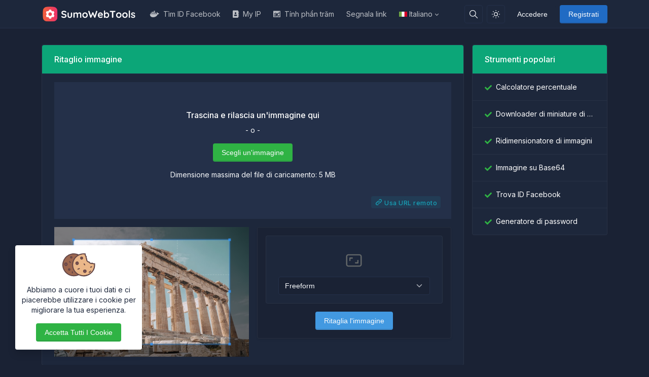

--- FILE ---
content_type: text/html; charset=UTF-8
request_url: https://xixeo.com/it/image-cropper
body_size: 13140
content:
<!DOCTYPE html>
<html lang="it" dir="ltr">
    <head>
        <meta charset="utf-8">
        <meta name="viewport" content="width=device-width, initial-scale=1">
        <link rel="shortcut icon" href="https://xixeo.com/assets/img/favicon.png">

        <title>Ritaglio immagine - XixeoWebTools</title>
<meta name="description" content="Ritaglio immagine">
<meta name="robots" content="follow, index, max-snippet:-1, max-video-preview:-1, max-image-preview:large">
<link rel="canonical" href="https://xixeo.com/it/image-cropper">
<meta property="og:type" content="article">
<meta property="og:locale" content="it_IT">
<meta property="og:title" content="Ritaglio immagine">
<meta property="og:description" content="Ritaglio immagine">
<meta property="og:site_name" content="XixeoWebTools">
<meta property="og:url" content="https://xixeo.com/it/image-cropper">
<meta property="og:image" content="https://xixeo.com/assets/img/nastuh.jpg">

<meta name="twitter:card" content="summary_large_image">
<meta name="twitter:image" content="https://xixeo.com/assets/img/nastuh.jpg">
<meta name="twitter:title" content="Ritaglio immagine">
<meta name="twitter:description" content="Ritaglio immagine">
<meta name="twitter:url" content="https://xixeo.com/it/image-cropper">


                  <link rel="alternate" hreflang="ar" href="https://xixeo.com/ar/image-cropper">
                  <link rel="alternate" hreflang="de" href="https://xixeo.com/de/image-cropper">
                  <link rel="alternate" hreflang="en" href="https://xixeo.com/en/image-cropper">
                  <link rel="alternate" hreflang="es" href="https://xixeo.com/es/image-cropper">
                  <link rel="alternate" hreflang="fr" href="https://xixeo.com/fr/image-cropper">
                  <link rel="alternate" hreflang="it" href="https://xixeo.com/it/image-cropper">
                  <link rel="alternate" hreflang="pt" href="https://xixeo.com/pt/image-cropper">
                  <link rel="alternate" hreflang="ru" href="https://xixeo.com/ru/image-cropper">
                  <link rel="alternate" hreflang="tr" href="https://xixeo.com/tr/image-cropper">
                  <link rel="alternate" hreflang="vi" href="https://xixeo.com/image-cropper">
        
        
                  <!-- Sweet Alert 2 -->
          <link rel="preload" href="https://xixeo.com/assets/css/sweetalert2.min.css" as="style" onload="this.onload=null;this.rel='stylesheet'">
          <noscript><link rel="stylesheet" href="https://xixeo.com/assets/css/sweetalert2.min.css"></noscript>
        
        <!-- Font Awesome -->
        <link rel="preload" href="https://xixeo.com/assets/css/fontawesome.min.css" as="style" onload="this.onload=null;this.rel='stylesheet'">
        <noscript><link rel="stylesheet" href="https://xixeo.com/assets/css/fontawesome.min.css"></noscript>

        <!-- jQuery -->
        <script src="https://xixeo.com/assets/js/jquery.min.js"></script>

        <!-- Theme CSS -->
        <link type="text/css" href="https://xixeo.com/assets/css/main.ltr.min.css" rel="stylesheet">

        <!-- Custom CSS -->
        <link type="text/css" href="https://xixeo.com/assets/css/custom.ltr.css" rel="stylesheet">
        
        
        <link rel="stylesheet" href="https://fonts.googleapis.com/css2?family=Inter:wght@300;400;500;600;700&display=swap">
  
          <style>
            body, .card .card-body {
              font-family: Inter !important;
            }
          </style>

        
        
        <style >[wire\:loading], [wire\:loading\.delay], [wire\:loading\.inline-block], [wire\:loading\.inline], [wire\:loading\.block], [wire\:loading\.flex], [wire\:loading\.table], [wire\:loading\.grid], [wire\:loading\.inline-flex] {display: none;}[wire\:loading\.delay\.shortest], [wire\:loading\.delay\.shorter], [wire\:loading\.delay\.short], [wire\:loading\.delay\.long], [wire\:loading\.delay\.longer], [wire\:loading\.delay\.longest] {display:none;}[wire\:offline] {display: none;}[wire\:dirty]:not(textarea):not(input):not(select) {display: none;}input:-webkit-autofill, select:-webkit-autofill, textarea:-webkit-autofill {animation-duration: 50000s;animation-name: livewireautofill;}@keyframes livewireautofill { from {} }</style>

    </head>
    <body class="antialiased theme-dark">

        
      
         <div class="page">

            <header class="navbar navbar-expand-lg navbar-light d-print-none z-index-sticky sticky-top ">
        <div class="container-xl">
            <button class="navbar-toggler collapsed" type="button" aria-label="Toggler" data-bs-toggle="collapse" data-bs-target="#navbar-menu" aria-expanded="false">
                <span class="navbar-toggler-icon"></span>
            </button>
            <a class="navbar-brand d-none-navbar-horizontal pe-0 pe-lg-3 m-auto" title="XixeoWebTools" href="https://xixeo.com/it">
                
                                                <img src="https://xixeo.com/assets/img/logo-dark.svg" width="110" height="32" alt="XixeoWebTools" class="navbar-brand-image">
                                                
                            </a>

            <div class="navbar-nav flex-row order-lg-last m-auto">
                                    <div class="m-auto">
                        <div wire:id="k4wjW2CyL5UMK0QJXFZ9" wire:initial-data="{&quot;fingerprint&quot;:{&quot;id&quot;:&quot;k4wjW2CyL5UMK0QJXFZ9&quot;,&quot;name&quot;:&quot;public.search-box&quot;,&quot;locale&quot;:&quot;it&quot;,&quot;path&quot;:&quot;it\/image-cropper&quot;,&quot;method&quot;:&quot;GET&quot;,&quot;v&quot;:&quot;acj&quot;},&quot;effects&quot;:{&quot;listeners&quot;:[]},&quot;serverMemo&quot;:{&quot;children&quot;:[],&quot;errors&quot;:[],&quot;htmlHash&quot;:&quot;03761d8a&quot;,&quot;data&quot;:{&quot;searchQuery&quot;:&quot;&quot;,&quot;search_queries&quot;:[]},&quot;dataMeta&quot;:[],&quot;checksum&quot;:&quot;8698768da1f01fd9ab4e2838814c42219c1ca558e416d97f7e3dfb343c68a84c&quot;}}" class="nav-item d-flex me-2">
    <button id="search-icon" class="btn btn-icon" data-bs-toggle="tooltip" data-bs-placement="bottom" aria-label="Casella di ricerca" data-bs-original-title="Casella di ricerca" type="button">
        <svg xmlns="http://www.w3.org/2000/svg" class="icon" width="24" height="24" viewBox="0 0 24 24" stroke-width="2" stroke="currentColor" fill="none" stroke-linecap="round" stroke-linejoin="round"> <path stroke="none" d="M0 0h24v24H0z" fill="none"></path> <circle cx="10" cy="10" r="7"></circle> <line x1="21" y1="21" x2="15" y2="15"></line> </svg>
    </button>

    <div id="search-box" class="search-box" wire:ignore.self>
        <div class="input-icon w-100">
            <span class="input-icon-addon">
                <span wire:loading.inline wire:target="onSearch" class="spinner-border spinner-border-sm me-2" role="status"></span>
                <svg wire:loading.remove wire:target="onSearch" xmlns="http://www.w3.org/2000/svg" class="icon" width="24" height="24" viewBox="0 0 24 24" stroke-width="2" stroke="currentColor" fill="none" stroke-linecap="round" stroke-linejoin="round"><path stroke="none" d="M0 0h24v24H0z" fill="none"></path><circle cx="10" cy="10" r="7"></circle><line x1="21" y1="21" x2="15" y2="15"></line></svg>
            </span>
            <input type="text" class="form-control rounded-0" wire:model="searchQuery" wire:input="onSearch" placeholder="Cerca il tuo strumento">
        </div>

            </div>
</div>
<!-- Livewire Component wire-end:k4wjW2CyL5UMK0QJXFZ9 -->                    </div>
                
                                    <div class="nav-item me-2">
                                                    <button class="btn btn-icon btn-toggle-mode" data-bs-toggle="tooltip" data-bs-placement="bottom" aria-label="Attiva la modalità luce" data-bs-original-title="Attiva la modalità luce" title="Attiva la modalità luce">
                                <svg xmlns="http://www.w3.org/2000/svg" class="icon" width="24" height="24" viewBox="0 0 24 24" stroke-width="2" stroke="currentColor" fill="none" stroke-linecap="round" stroke-linejoin="round"><path stroke="none" d="M0 0h24v24H0z" fill="none"></path><circle cx="12" cy="12" r="4"></circle><path d="M3 12h1m8 -9v1m8 8h1m-9 8v1m-6.4 -15.4l.7 .7m12.1 -.7l-.7 .7m0 11.4l.7 .7m-12.1 -.7l-.7 .7"></path></svg>
                            </button>
                                            </div>
                
                <!-- Begin::Navbar Right -->
                
                    
                
                    
                
                    
                
                    
                                <!-- End::Navbar Right -->

                <!-- Begin::Login -->
                
                
                                       <div class="nav-item me-2">
                        <a class="btn btn-default border-0 shadow-none" href="https://xixeo.com/it/login">Accedere</a>
                    </div>
                    
                                           <div class="nav-item">
                            <a class="btn btn-primary" href="https://xixeo.com/it/register">Registrati</a>
                        </div>
                                                    <!-- End::Login -->
            </div>

            <div class="collapse navbar-collapse" id="navbar-menu">
                <div class="d-flex flex-column flex-lg-row flex-fill align-items-stretch align-items-lg-center">
                    <ul class="navbar-nav">

                        <!-- Begin::Navbar Left -->
                        
                            
                              
                                <li class="nav-item">
                                    <a class="nav-link" href="https://xixeo.com/it/find-facebook-id" target="_self">
                                                                                <i class="fab fa-docker me-2"></i>
                                                                             Tìm ID Facebook
                                    </a>
                                </li>

                              
                            
                        
                            
                              
                                <li class="nav-item">
                                    <a class="nav-link" href="https://xixeo.com/it/what-is-my-ip" target="_self">
                                                                                <i class="fas fa-address-book me-2"></i>
                                                                             My IP
                                    </a>
                                </li>

                              
                            
                        
                            
                              
                                <li class="nav-item">
                                    <a class="nav-link" href="https://xixeo.com/it/percentage-calculator" target="_self">
                                                                                <i class="fab fa-adversal me-2"></i>
                                                                             Tính phần trăm
                                    </a>
                                </li>

                              
                            
                        
                            
                              
                                <li class="nav-item">
                                    <a class="nav-link" href="https://xixeo.com/it/report" target="_self">
                                                                             Segnala link
                                    </a>
                                </li>

                              
                            
                                                <!-- End::Navbar Left -->

                        <!-- Begin:Lang Menu -->
                        
                          
                            <li class="nav-item dropdown lang-menu">
                                <a class="nav-link dropdown-toggle cursor-pointer" data-bs-toggle="dropdown" href="#navbar-base" aria-label="Open language menu">
                                    <img src="https://xixeo.com/assets/img/flags/it.svg" width="16" height="10" class="lang-image me-1 my-auto" alt="Italiano"> 
                                    Italiano
                                </a>
                                <div class="dropdown-menu dropdown-menu-end">
                                                                         <a class="dropdown-item border-radius-md mb-1" rel="alternate" hreflang="ar" href="https://xixeo.com/ar/image-cropper">
                                        <img src="https://xixeo.com/assets/img/flags/ar.svg" alt="العربية" width="16" height="10" class="lang-image me-1 my-auto"> العربية
                                      </a>
                                                                         <a class="dropdown-item border-radius-md mb-1" rel="alternate" hreflang="de" href="https://xixeo.com/de/image-cropper">
                                        <img src="https://xixeo.com/assets/img/flags/de.svg" alt="Deutsch" width="16" height="10" class="lang-image me-1 my-auto"> Deutsch
                                      </a>
                                                                         <a class="dropdown-item border-radius-md mb-1" rel="alternate" hreflang="en" href="https://xixeo.com/en/image-cropper">
                                        <img src="https://xixeo.com/assets/img/flags/en.svg" alt="English" width="16" height="10" class="lang-image me-1 my-auto"> English
                                      </a>
                                                                         <a class="dropdown-item border-radius-md mb-1" rel="alternate" hreflang="es" href="https://xixeo.com/es/image-cropper">
                                        <img src="https://xixeo.com/assets/img/flags/es.svg" alt="Español" width="16" height="10" class="lang-image me-1 my-auto"> Español
                                      </a>
                                                                         <a class="dropdown-item border-radius-md mb-1" rel="alternate" hreflang="fr" href="https://xixeo.com/fr/image-cropper">
                                        <img src="https://xixeo.com/assets/img/flags/fr.svg" alt="Français" width="16" height="10" class="lang-image me-1 my-auto"> Français
                                      </a>
                                                                         <a class="dropdown-item border-radius-md mb-1" rel="alternate" hreflang="it" href="https://xixeo.com/it/image-cropper">
                                        <img src="https://xixeo.com/assets/img/flags/it.svg" alt="Italiano" width="16" height="10" class="lang-image me-1 my-auto"> Italiano
                                      </a>
                                                                         <a class="dropdown-item border-radius-md mb-1" rel="alternate" hreflang="pt" href="https://xixeo.com/pt/image-cropper">
                                        <img src="https://xixeo.com/assets/img/flags/pt.svg" alt="Português" width="16" height="10" class="lang-image me-1 my-auto"> Português
                                      </a>
                                                                         <a class="dropdown-item border-radius-md mb-1" rel="alternate" hreflang="ru" href="https://xixeo.com/ru/image-cropper">
                                        <img src="https://xixeo.com/assets/img/flags/ru.svg" alt="Русский" width="16" height="10" class="lang-image me-1 my-auto"> Русский
                                      </a>
                                                                         <a class="dropdown-item border-radius-md mb-1" rel="alternate" hreflang="tr" href="https://xixeo.com/tr/image-cropper">
                                        <img src="https://xixeo.com/assets/img/flags/tr.svg" alt="Türkçe" width="16" height="10" class="lang-image me-1 my-auto"> Türkçe
                                      </a>
                                                                         <a class="dropdown-item border-radius-md mb-1" rel="alternate" hreflang="vi" href="https://xixeo.com/image-cropper">
                                        <img src="https://xixeo.com/assets/img/flags/vi.svg" alt="Tiếng Việt" width="16" height="10" class="lang-image me-1 my-auto"> Tiếng Việt
                                      </a>
                                                                   </div>
                            </li>
                          
                                                <!-- End:Lang Menu -->
                    </ul>

                </div>
            </div>

        </div>

    </header>
            <!-- Begin::page-wrapper -->
            <div class="page-wrapper">
                  <!-- Begin::page-content -->
                  <div class="page-content">

                      
                      
                      <div class="container py-4">

                          <div class="row">
                              <div class="col-lg-9">

                                  <div class="page-home">
                                    <section wire:id="wqc9tz5plkhKmhWZz45G" wire:initial-data="{&quot;fingerprint&quot;:{&quot;id&quot;:&quot;wqc9tz5plkhKmhWZz45G&quot;,&quot;name&quot;:&quot;public.pages&quot;,&quot;locale&quot;:&quot;it&quot;,&quot;path&quot;:&quot;it\/image-cropper&quot;,&quot;method&quot;:&quot;GET&quot;,&quot;v&quot;:&quot;acj&quot;},&quot;effects&quot;:{&quot;listeners&quot;:[],&quot;path&quot;:&quot;https:\/\/xixeo.com\/it\/image-cropper&quot;},&quot;serverMemo&quot;:{&quot;children&quot;:{&quot;l2194949984-0&quot;:{&quot;id&quot;:&quot;3hp7AsX8q3BmJ0ULnAJl&quot;,&quot;tag&quot;:&quot;div&quot;}},&quot;errors&quot;:[],&quot;htmlHash&quot;:&quot;60858812&quot;,&quot;data&quot;:{&quot;slug&quot;:&quot;image-cropper&quot;,&quot;type&quot;:null},&quot;dataMeta&quot;:[],&quot;checksum&quot;:&quot;60a817e4e3ac1ac5f6c5900c90a304cc3f5737e81696a0809d4ab5bf3d0d4387&quot;}}" id="tool-box">
        <div class="card mb-3">
                          <div class="card-header d-block bg-teal text-white">
                      <h1 class="card-title h3">Ritaglio immagine</h1>
                      <p class="mb-0"></p>
                </div>
           
           <div wire:id="3hp7AsX8q3BmJ0ULnAJl" wire:initial-data="{&quot;fingerprint&quot;:{&quot;id&quot;:&quot;3hp7AsX8q3BmJ0ULnAJl&quot;,&quot;name&quot;:&quot;public.tools&quot;,&quot;locale&quot;:&quot;it&quot;,&quot;path&quot;:&quot;it\/image-cropper&quot;,&quot;method&quot;:&quot;GET&quot;,&quot;v&quot;:&quot;acj&quot;},&quot;effects&quot;:{&quot;listeners&quot;:[]},&quot;serverMemo&quot;:{&quot;children&quot;:{&quot;l77176447-116&quot;:{&quot;id&quot;:&quot;bYYCxw2I1F6mfYNtmRsd&quot;,&quot;tag&quot;:&quot;div&quot;}},&quot;errors&quot;:[],&quot;htmlHash&quot;:&quot;59dd1500&quot;,&quot;data&quot;:{&quot;tool_name&quot;:&quot;Image Cropper&quot;},&quot;dataMeta&quot;:[],&quot;checksum&quot;:&quot;368659f2a92260faf72249575500280df8677ad5dacb150c7275a320765eb5d1&quot;}}" class="card-body">
                  <div wire:id="bYYCxw2I1F6mfYNtmRsd" wire:initial-data="{&quot;fingerprint&quot;:{&quot;id&quot;:&quot;bYYCxw2I1F6mfYNtmRsd&quot;,&quot;name&quot;:&quot;public.tools.image-cropper&quot;,&quot;locale&quot;:&quot;it&quot;,&quot;path&quot;:&quot;it\/image-cropper&quot;,&quot;method&quot;:&quot;GET&quot;,&quot;v&quot;:&quot;acj&quot;},&quot;effects&quot;:{&quot;listeners&quot;:[&quot;onImageCropper&quot;]},&quot;serverMemo&quot;:{&quot;children&quot;:[],&quot;errors&quot;:[],&quot;htmlHash&quot;:&quot;c4264638&quot;,&quot;data&quot;:{&quot;convertType&quot;:&quot;localImage&quot;,&quot;remote_url&quot;:null,&quot;recaptcha&quot;:null,&quot;generalSettings&quot;:[]},&quot;dataMeta&quot;:{&quot;models&quot;:{&quot;generalSettings&quot;:{&quot;class&quot;:&quot;App\\Models\\Admin\\General&quot;,&quot;id&quot;:1,&quot;relations&quot;:[],&quot;connection&quot;:&quot;mysql&quot;}}},&quot;checksum&quot;:&quot;31b4a5eb333ed78eb3e71ca9df6613c356ad1770e90bebcf685b6675056d8d58&quot;}}">

        <div class="image-container mb-3">

            <div>
                <!-- Session Status -->
                                                            
                <!-- Validation Errors -->
                            </div>
            
            <div class="image-wrapper ">

                <div action="/" class="local-image-box dropzone cursor-pointer">
                    <div class="dropzone-box">
                        <div class="dz-message">
                            <div class="m-4 text-center">
                                <h3 class="text-muted">Trascina e rilascia un&#039;immagine qui</h3>
                                <p>- o - </p>
                                <a class="btn btn-success cursor-pointer">Scegli un&#039;immagine</a>
                                <p class="mt-3">Dimensione massima del file di caricamento: 5  MB</p>
                            </div>
                        </div>

                        <div class="d-flex">
                            <small class="ms-auto badge bg-cyan-lt cursor-pointer" wire:click="onConvertType('remoteURL')">
                                <svg xmlns="http://www.w3.org/2000/svg" class="icon" width="24" height="24" viewBox="0 0 24 24" stroke-width="2" stroke="currentColor" fill="none" stroke-linecap="round" stroke-linejoin="round"><path stroke="none" d="M0 0h24v24H0z" fill="none"/><path d="M10 14a3.5 3.5 0 0 0 5 0l4 -4a3.5 3.5 0 0 0 -5 -5l-.5 .5" /><path d="M14 10a3.5 3.5 0 0 0 -5 0l-4 4a3.5 3.5 0 0 0 5 5l.5 -.5" /></svg>
                                Usa URL remoto
                            </small>
                        </div>
                    </div>
                </div>

                <form class="remote-box d-flex flex-column" wire:submit.prevent="onAddRemoteURL">
                    <div class="d-flex mt-auto mx-auto w-75">
                        <div class="row w-100">
                            <div class="col">
                                <div class="input-group input-group-flat">
                                    <input type="text" id="remote_url" class="form-control" wire:model.defer="remote_url" placeholder="https://..." >
                                    <span class="input-group-text">
                                        <div id="paste" class="cursor-pointer" title="Impasto" data-bs-original-title="Impasto" data-bs-toggle="tooltip" wire:ignore>
                                          <svg xmlns="http://www.w3.org/2000/svg" class="icon" width="24" height="24" viewBox="0 0 24 24" stroke-width="2" stroke="currentColor" fill="none" stroke-linecap="round" stroke-linejoin="round"><path stroke="none" d="M0 0h24v24H0z" fill="none"/><path d="M9 5h-2a2 2 0 0 0 -2 2v12a2 2 0 0 0 2 2h10a2 2 0 0 0 2 -2v-12a2 2 0 0 0 -2 -2h-2" /><rect x="9" y="3" width="6" height="4" rx="2" /></svg>
                                        </div>
                                    </span>
                                </div>
                            </div>
                            <div class="col-auto">
                                <button class="btn btn-success" type="submit" wire:loading.attr="disabled">
                                  <span>
                                    <div wire:loading.inline wire:target="onAddRemoteURL">
                                      <i class="spinner-border spinner-border-sm me-2"></i>                                    </div>
                                    <span>Aggiungere</span>
                                  </span>
                                </button>
                            </div>
                        </div>
                    </div>

                    <div class="d-flex mt-auto flex-end">
                        <small class="ms-auto badge bg-cyan-lt cursor-pointer" wire:click="onConvertType('localImage')">
                            <svg xmlns="http://www.w3.org/2000/svg" class="icon" width="24" height="24" viewBox="0 0 24 24" stroke-width="2" stroke="currentColor" fill="none" stroke-linecap="round" stroke-linejoin="round"><path stroke="none" d="M0 0h24v24H0z" fill="none"/><line x1="3" y1="19" x2="21" y2="19" /><rect x="5" y="6" width="14" height="10" rx="1" /></svg>
                            Carica dal dispositivo
                        </small>
                    </div>
                </form>
            </div>
        </div>

        <div class="row mt-3">
            <div class="col-lg-6" wire:ignore>
                <div id="preview-image">
                    <img id="image" class="img-fluid" src="https://xixeo.com/assets/img/preview-image.jpg">
                </div>
            </div>

            <div class="col-lg-6">

                <fieldset class="form-fieldset d-flex flex-column bd-highlight shadow-sm crop_image">

                    <div class="card card-body cursor-pointer mb-3">
                        <span class="avatar avatar-md bg-transparent m-auto">
                            <svg xmlns="http://www.w3.org/2000/svg" class="icon" width="24" height="24" viewBox="0 0 24 24" stroke-width="2" stroke="#636768" fill="none" stroke-linecap="round" stroke-linejoin="round"> <path stroke="none" d="M0 0h24v24H0z" fill="none"></path> <rect x="3" y="5" width="18" height="14" rx="2"></rect> <path d="M7 12v-3h3"></path> <path d="M17 12v3h-3"></path> </svg>
                        </span>
                        <select class="form-control ratio-toggles form-select" name="aspectRatio">
                            <option value="1.7777777777777777">16:9</option>
                            <option value="1.3333333333333333">4:3</option>
                            <option value="1">1:1</option>
                            <option value="0.6666666666666666">2:3</option>
                            <option value="NaN" selected>Freeform</option>
                          </select>
                    </div>

                    
                    <div class="form-group text-center">
                        <button class="btn btn-info w-md-100" data-method="getCroppedCanvas" wire:loading.attr="disabled">
                          <span>
                            <div wire:loading.inline wire.emit.target="onImageCropper">
                              <i class="spinner-border spinner-border-sm me-2"></i>                            </div>
                            <span wire.emit.target="onImageCropper">Ritaglia l&#039;immagine</span>
                          </span>
                        </button>
                    </div>
                </fieldset>
            </div>
        </div>

        <div class="modal fade" id="modalPreviewDownloadImage" tabindex="-1" role="dialog" aria-labelledby="modalPreviewDownloadImage" aria-hidden="true">
            <div class="modal-dialog modal-lg modal-dialog-centered" role="document">
              <div class="modal-content">
                <div class="modal-header">
                  <h5 class="modal-title">
                    <svg baseProfile="tiny" xmlns="http://www.w3.org/2000/svg" width="24" height="24" viewBox="0 0 36 36" class="icon me-1 my-auto"><path fill="#A4D06D" d="M16.688 25.728l-6.61-6.61 2.152-2.152 3.902 3.902 6.08-9.758 2.583 1.61"></path><path fill="#A4D06D" d="M18 35.875C8.144 35.875.125 27.855.125 18S8.145.125 18 .125 35.875 8.145 35.875 18 27.855 35.875 18 35.875zm0-33.468C9.402 2.407 2.407 9.402 2.407 18c0 8.598 6.995 15.593 15.593 15.593 8.598 0 15.593-6.995 15.593-15.593 0-8.598-6.995-15.593-15.593-15.593z"></path></svg>
                    <span>Salva la tua immagine</span>
                  </h5>
                  <button type="button" class="btn-close" data-bs-dismiss="modal" aria-label="Vicino"></button>
                </div>

                <div class="modal-body">
                    <div class="form-group text-center mx-auto mb-3">
                        <a class="btn btn-success download-image">
                            <svg xmlns="http://www.w3.org/2000/svg" class="icon" width="24" height="24" viewBox="0 0 24 24" stroke-width="2" stroke="currentColor" fill="none" stroke-linecap="round" stroke-linejoin="round"><path stroke="none" d="M0 0h24v24H0z" fill="none"/><path d="M4 17v2a2 2 0 0 0 2 2h12a2 2 0 0 0 2 -2v-2" /><polyline points="7 11 12 16 17 11" /><line x1="12" y1="4" x2="12" y2="16" /></svg>
                            Scarica immagine
                        </a>
                    </div>

                    <p><img class="preview-download-image img-fluid d-block m-auto"></p>
                    <p>Nota: questa è solo un&#039;anteprima. Fare clic sul pulsante &quot;Scarica immagine&quot; per l&#039;immagine finale.</p>
                </div>

                <div class="modal-footer">
                  <button type="button" class="btn" data-bs-dismiss="modal">Vicino</button>
                </div>

              </div>
            </div>
        </div>

        <link href="https://xixeo.com/assets/css/cropper.min.css" rel="stylesheet">
        <script src="https://xixeo.com/assets/js/cropper.min.js"></script>
        <script src="https://xixeo.com/assets/js/dropzone.min.js"></script>
        <link href="https://xixeo.com/assets/css/dropzone.min.css" rel="stylesheet">

        <script>
        (function( $ ) {
          "use strict";

            Dropzone.autoDiscover = false;

            document.addEventListener('livewire:load', function () {

                  var el      = document.getElementById('paste');
                  var input   = document.getElementById('remote_url');
                  var tooltip = new bootstrap.Tooltip(el);

                  var pasteIcon = '<svg xmlns="http://www.w3.org/2000/svg" class="icon" width="24" height="24" viewBox="0 0 24 24" stroke-width="2" stroke="currentColor" fill="none" stroke-linecap="round" stroke-linejoin="round"><path stroke="none" d="M0 0h24v24H0z" fill="none"></path><path d="M9 5h-2a2 2 0 0 0 -2 2v12a2 2 0 0 0 2 2h10a2 2 0 0 0 2 -2v-12a2 2 0 0 0 -2 -2h-2"></path><rect x="9" y="3" width="6" height="4" rx="2"></rect></svg>';
                  var clearIcon = '<svg xmlns="http://www.w3.org/2000/svg" class="icon" width="24" height="24" viewBox="0 0 24 24" stroke-width="2" stroke="currentColor" fill="none" stroke-linecap="round" stroke-linejoin="round"> <path stroke="none" d="M0 0h24v24H0z" fill="none"></path> <line x1="4" y1="7" x2="20" y2="7"></line> <line x1="10" y1="11" x2="10" y2="17"></line> <line x1="14" y1="11" x2="14" y2="17"></line> <path d="M5 7l1 12a2 2 0 0 0 2 2h8a2 2 0 0 0 2 -2l1 -12"></path> <path d="M9 7v-3a1 1 0 0 1 1 -1h4a1 1 0 0 1 1 1v3"></path> </svg>';

                  function setPasteIcon() {
                    el.innerHTML = pasteIcon;
                    tooltip.dispose();
                    el.setAttribute('title', 'Impasto');
                    el.classList.remove('text-danger');
                    tooltip = new bootstrap.Tooltip(el);
                  }

                  function setClearIcon() {
                    el.innerHTML = clearIcon;
                    tooltip.dispose();
                    el.setAttribute('title', 'Clear');
                    el.classList.add('text-danger');
                    tooltip = new bootstrap.Tooltip(el);
                  }

                  function checkInputValue() {
                    if (input.value) {
                      setClearIcon();
                    } else {
                      setPasteIcon();
                    }
                  }

                  checkInputValue(); // Initial check in case there's a value already

                  // Handle click on the icon
                  el.addEventListener('click', function() {
                    if (el.innerHTML === clearIcon) {
                      // Clear action
                      window.livewire.find('bYYCxw2I1F6mfYNtmRsd').set('remote_url', ''); // Update Livewire state
                      setPasteIcon();
                    } else {
                      // Paste action
                      navigator.clipboard.readText().then(function(clipText) {
                        window.livewire.find('bYYCxw2I1F6mfYNtmRsd').set('remote_url', clipText);
                        setClearIcon();
                      }).catch(function() {
                        // Handle error if needed
                      });
                    }
                  });

                  // Handle changes to the input field
                  input.addEventListener('input', checkInputValue);

                /**
                 * -------------------------------------------------------------------------------
                 *  Dropzone
                 * -------------------------------------------------------------------------------
                **/
                
                var uploadedImageType = 'image/jpeg', uploadedImageName = 'image.jpg';

                var errors = false;

                var myDropzone = new Dropzone(".dropzone", { 
                   maxFilesize: 5,
                   autoProcessQueue: false,
                   maxFiles:1,
                   acceptedFiles: "image/*",
                   previewsContainer: false,
                   thumbnailWidth: null,
                   thumbnailHeight: null,
                   addedfile: function (file) {
                        errors = false;
                        if (this.files.length > 1) {
                          this.removeFile(this.files[0]);
                        }
                   },
                   error: function (file, message) {
                        this.removeFile(file);
                        alert(message);
                        errors = true;
                   },
                   thumbnail: function(file, dataUrl) {

                        if(errors) return;
                        if (/^image\/\w+/.test(file.type)) {
                            uploadedImageName = file.name;
                            uploadedImageType = file.type;                  
                        }

                        // start file reader
                        let result = document.querySelector('#preview-image'), cropper = '';
                        const reader = new FileReader();
                        reader.onload = (e)=> {
                            // create new image
                            let img          = document.createElement('img');
                            img.id           = 'image';
                            img.className    = 'img-fluid';
                            img.src          = dataUrl;
                            result.innerHTML = '';
                            result.appendChild(img);
                            initCropper( uploadedImageName, uploadedImageType );

                        };
                        reader.readAsDataURL(file);
                   }
                });

                window.addEventListener('onSetRemoteURL', event => {
                    let result       = document.querySelector('#preview-image');
                    let img          = document.createElement('img');
                    img.id           = 'image';
                    img.className    = 'img-fluid w-100';
                    img.src          = event.detail.url;
                    result.innerHTML = '';
                    result.appendChild(img);
                    initCropper( event.detail.fileName, event.detail.fileType );
                });

                initCropper( uploadedImageName, uploadedImageType );

                function initCropper( fileName, fileType ){

                    // init cropper
                    var Cropper = window.Cropper;
                    var URL     = window.URL || window.webkitURL;
                    var image   = document.querySelector('#image');

                    var options = {
                        background: false,
                        viewMode: 3
                    };

                    var cropper = new Cropper(image, options);

                    // Methods
                    document.querySelector('.crop_image').onclick = function(event) {
                        var e      = event || window.event;
                        var target = e.target || e.srcElement;
                        var cropped;
                        var result;
                        var data;

                        while (target !== this) {
                          if (target.getAttribute('data-method')) {
                            break;
                          }

                          target = target.parentNode;
                        }

                        data = {
                          method: target.getAttribute('data-method'),
                          option: target.getAttribute('data-option') || undefined
                        };

                        cropped = cropper.cropped;

                        if (data.method) {

                          result = cropper[data.method](data.option);

                          switch (data.method) {

                            case 'getCroppedCanvas':

                                if (result) {

                                    result.toBlob(function(blob) {

                                        window.livewire.emit('onImageCropper', URL.createObjectURL(blob), fileName);

                                    }, fileType)
                                    
                                }

                              break;

                          }

                        }
                    };

                    // Ratio toggles
                    document.querySelector('.ratio-toggles').onchange = function(event) {
                        var e      = event || window.event;
                        var target = e.target || e.srcElement;

                        if (!cropper) {
                          return;
                        }

                        options[target.name] = target.value;
                        cropper.destroy();
                        cropper = new Cropper(image, options);
                    };
                }

                jQuery('a.download-image').click(function(e) { 
                    e.preventDefault();
                    const link   = document.createElement('a');
                    var filename =  jQuery(this).attr('data-filename');
                    link.href    = jQuery(this).attr('href');
                    link.setAttribute('download', filename);
                    document.body.appendChild(link);
                    link.click();
                    link.parentNode.removeChild(link);
                });

                window.addEventListener('showModal', event => {
                    jQuery('.download-image').attr( 'href', event.detail.blobURL );
                    jQuery('.download-image').attr('data-filename', event.detail.fileName);
                    jQuery('.preview-download-image').attr('src', event.detail.blobURL);
                    jQuery('#' + event.detail.id).modal('show');
                });

            });

        })( jQuery );
        </script>
</div>
<!-- Livewire Component wire-end:bYYCxw2I1F6mfYNtmRsd -->            </div>
<!-- Livewire Component wire-end:3hp7AsX8q3BmJ0ULnAJl -->        </div>
        
                    <section>
                <div class="card mb-3">
                    <div class="d-block card-header related-tools-box text-start bg-teal text-white">
                      <h3 class="card-title">Strumenti correlati</h3>
                    </div>
                    <div class="card-body">
                        <div class="row">
                                                      <div class="col-12 col-md-6 col-lg-4 mb-3">
                                <a class="card text-decoration-none cursor-pointer item-box" href="https://xixeo.com/it/jpg-to-bmp" target="_self">
                                    <div class="card-body">
                                        <div class="d-flex align-items-center">
                                                                                          <img class="avatar me-3 bg-transparent lazyload" data-src="https://xixeo.com/assets/img/tools/jpg-to-bmp.svg"  alt="JPG in BMP">
                                                                                        <div class="fw-medium">JPG in BMP</div>
                                            
                                                                                    </div>
                                    </div>
                                </a>
                            </div>
                                                      <div class="col-12 col-md-6 col-lg-4 mb-3">
                                <a class="card text-decoration-none cursor-pointer item-box" href="https://xixeo.com/it/base64-to-image" target="_self">
                                    <div class="card-body">
                                        <div class="d-flex align-items-center">
                                                                                          <img class="avatar me-3 bg-transparent lazyload" data-src="https://xixeo.com/assets/img/tools/base64-to-image.svg"  alt="Base64 a immagine">
                                                                                        <div class="fw-medium">Base64 a immagine</div>
                                            
                                                                                    </div>
                                    </div>
                                </a>
                            </div>
                                                      <div class="col-12 col-md-6 col-lg-4 mb-3">
                                <a class="card text-decoration-none cursor-pointer item-box" href="https://xixeo.com/it/webp-to-jpg" target="_self">
                                    <div class="card-body">
                                        <div class="d-flex align-items-center">
                                                                                          <img class="avatar me-3 bg-transparent lazyload" data-src="https://xixeo.com/assets/img/tools/webp-to-jpg.svg"  alt="WebP in JPG">
                                                                                        <div class="fw-medium">WebP in JPG</div>
                                            
                                                                                    </div>
                                    </div>
                                </a>
                            </div>
                                                      <div class="col-12 col-md-6 col-lg-4 mb-3">
                                <a class="card text-decoration-none cursor-pointer item-box" href="https://xixeo.com/it/jpg-to-gif" target="_self">
                                    <div class="card-body">
                                        <div class="d-flex align-items-center">
                                                                                          <img class="avatar me-3 bg-transparent lazyload" data-src="https://xixeo.com/assets/img/tools/jpg-to-gif.svg"  alt="Da JPG a GIF">
                                                                                        <div class="fw-medium">Da JPG a GIF</div>
                                            
                                                                                    </div>
                                    </div>
                                </a>
                            </div>
                                                      <div class="col-12 col-md-6 col-lg-4 mb-3">
                                <a class="card text-decoration-none cursor-pointer item-box" href="https://xixeo.com/it/jpg-to-png" target="_self">
                                    <div class="card-body">
                                        <div class="d-flex align-items-center">
                                                                                          <img class="avatar me-3 bg-transparent lazyload" data-src="https://xixeo.com/assets/img/tools/jpg-to-png.svg"  alt="Da JPG a PNG">
                                                                                        <div class="fw-medium">Da JPG a PNG</div>
                                            
                                                                                    </div>
                                    </div>
                                </a>
                            </div>
                                                      <div class="col-12 col-md-6 col-lg-4 mb-3">
                                <a class="card text-decoration-none cursor-pointer item-box" href="https://xixeo.com/it/png-to-webp" target="_self">
                                    <div class="card-body">
                                        <div class="d-flex align-items-center">
                                                                                          <img class="avatar me-3 bg-transparent lazyload" data-src="https://xixeo.com/assets/img/tools/png-to-webp.svg"  alt="PNG in WebP">
                                                                                        <div class="fw-medium">PNG in WebP</div>
                                            
                                                                                    </div>
                                    </div>
                                </a>
                            </div>
                                                      <div class="col-12 col-md-6 col-lg-4 mb-3">
                                <a class="card text-decoration-none cursor-pointer item-box" href="https://xixeo.com/it/image-enlarger" target="_self">
                                    <div class="card-body">
                                        <div class="d-flex align-items-center">
                                                                                          <img class="avatar me-3 bg-transparent lazyload" data-src="https://xixeo.com/assets/img/tools/image-enlarger.svg"  alt="Ingranditore di immagine">
                                                                                        <div class="fw-medium">Ingranditore di immagine</div>
                                            
                                                                                    </div>
                                    </div>
                                </a>
                            </div>
                                                      <div class="col-12 col-md-6 col-lg-4 mb-3">
                                <a class="card text-decoration-none cursor-pointer item-box" href="https://xixeo.com/it/ico-converter" target="_self">
                                    <div class="card-body">
                                        <div class="d-flex align-items-center">
                                                                                          <img class="avatar me-3 bg-transparent lazyload" data-src="https://xixeo.com/assets/img/tools/ico-converter.svg"  alt="Convertitore ICO">
                                                                                        <div class="fw-medium">Convertitore ICO</div>
                                            
                                                                                    </div>
                                    </div>
                                </a>
                            </div>
                                                      <div class="col-12 col-md-6 col-lg-4 mb-3">
                                <a class="card text-decoration-none cursor-pointer item-box" href="https://xixeo.com/it/ico-to-png" target="_self">
                                    <div class="card-body">
                                        <div class="d-flex align-items-center">
                                                                                          <img class="avatar me-3 bg-transparent lazyload" data-src="https://xixeo.com/assets/img/tools/ico-to-png.svg"  alt="da ICO a PNG">
                                                                                        <div class="fw-medium">da ICO a PNG</div>
                                            
                                                                                    </div>
                                    </div>
                                </a>
                            </div>
                                                      <div class="col-12 col-md-6 col-lg-4 mb-3">
                                <a class="card text-decoration-none cursor-pointer item-box" href="https://xixeo.com/it/jpg-to-ico" target="_self">
                                    <div class="card-body">
                                        <div class="d-flex align-items-center">
                                                                                          <img class="avatar me-3 bg-transparent lazyload" data-src="https://xixeo.com/assets/img/tools/jpg-to-ico.svg"  alt="JPG in ICO">
                                                                                        <div class="fw-medium">JPG in ICO</div>
                                            
                                                                                    </div>
                                    </div>
                                </a>
                            </div>
                                                      <div class="col-12 col-md-6 col-lg-4 mb-3">
                                <a class="card text-decoration-none cursor-pointer item-box" href="https://xixeo.com/it/flip-image" target="_self">
                                    <div class="card-body">
                                        <div class="d-flex align-items-center">
                                                                                          <img class="avatar me-3 bg-transparent lazyload" data-src="https://xixeo.com/assets/img/tools/flip-image.svg"  alt="Capovolgi immagine">
                                                                                        <div class="fw-medium">Capovolgi immagine</div>
                                            
                                                                                    </div>
                                    </div>
                                </a>
                            </div>
                                                      <div class="col-12 col-md-6 col-lg-4 mb-3">
                                <a class="card text-decoration-none cursor-pointer item-box" href="https://xixeo.com/it/jpg-converter" target="_self">
                                    <div class="card-body">
                                        <div class="d-flex align-items-center">
                                                                                          <img class="avatar me-3 bg-transparent lazyload" data-src="https://xixeo.com/assets/img/tools/jpg-converter.svg"  alt="Convertitore JPG">
                                                                                        <div class="fw-medium">Convertitore JPG</div>
                                            
                                                                                    </div>
                                    </div>
                                </a>
                            </div>
                                                      <div class="col-12 col-md-6 col-lg-4 mb-3">
                                <a class="card text-decoration-none cursor-pointer item-box" href="https://xixeo.com/it/image-converter" target="_self">
                                    <div class="card-body">
                                        <div class="d-flex align-items-center">
                                                                                          <img class="avatar me-3 bg-transparent lazyload" data-src="https://xixeo.com/assets/img/tools/image-converter.svg"  alt="Convertitore di immagini">
                                                                                        <div class="fw-medium">Convertitore di immagini</div>
                                            
                                                                                    </div>
                                    </div>
                                </a>
                            </div>
                                                      <div class="col-12 col-md-6 col-lg-4 mb-3">
                                <a class="card text-decoration-none cursor-pointer item-box" href="https://google.com/" target="_self">
                                    <div class="card-body">
                                        <div class="d-flex align-items-center">
                                                                                          <img class="avatar me-3 bg-transparent lazyload" data-src="https://xixeo.com/assets/img/tools/custom-link.svg"  alt="Un collegamento personalizzato">
                                                                                        <div class="fw-medium">Un collegamento personalizzato</div>
                                            
                                                                                    </div>
                                    </div>
                                </a>
                            </div>
                                                      <div class="col-12 col-md-6 col-lg-4 mb-3">
                                <a class="card text-decoration-none cursor-pointer item-box" href="https://xixeo.com/it/png-to-jpg" target="_self">
                                    <div class="card-body">
                                        <div class="d-flex align-items-center">
                                                                                          <img class="avatar me-3 bg-transparent lazyload" data-src="https://xixeo.com/assets/img/tools/png-to-jpg.svg"  alt="Da PNG a JPG">
                                                                                        <div class="fw-medium">Da PNG a JPG</div>
                                            
                                                                                    </div>
                                    </div>
                                </a>
                            </div>
                                                      <div class="col-12 col-md-6 col-lg-4 mb-3">
                                <a class="card text-decoration-none cursor-pointer item-box" href="https://xixeo.com/it/png-to-bmp" target="_self">
                                    <div class="card-body">
                                        <div class="d-flex align-items-center">
                                                                                          <img class="avatar me-3 bg-transparent lazyload" data-src="https://xixeo.com/assets/img/tools/png-to-bmp.svg"  alt="PNG in BMP">
                                                                                        <div class="fw-medium">PNG in BMP</div>
                                            
                                                                                    </div>
                                    </div>
                                </a>
                            </div>
                                                      <div class="col-12 col-md-6 col-lg-4 mb-3">
                                <a class="card text-decoration-none cursor-pointer item-box" href="https://xixeo.com/it/image-resizer" target="_self">
                                    <div class="card-body">
                                        <div class="d-flex align-items-center">
                                                                                          <img class="avatar me-3 bg-transparent lazyload" data-src="https://xixeo.com/assets/img/tools/image-resizer.svg"  alt="Ridimensionatore di immagini">
                                                                                        <div class="fw-medium">Ridimensionatore di immagini</div>
                                            
                                                                                    </div>
                                    </div>
                                </a>
                            </div>
                                                      <div class="col-12 col-md-6 col-lg-4 mb-3">
                                <a class="card text-decoration-none cursor-pointer item-box" href="https://xixeo.com/it/rotate-image" target="_self">
                                    <div class="card-body">
                                        <div class="d-flex align-items-center">
                                                                                          <img class="avatar me-3 bg-transparent lazyload" data-src="https://xixeo.com/assets/img/tools/rotate-image.svg"  alt="Ruota immagine">
                                                                                        <div class="fw-medium">Ruota immagine</div>
                                            
                                                                                    </div>
                                    </div>
                                </a>
                            </div>
                                                </div>
                    </div>
                </div>
            </section>
            </section>

<!-- Livewire Component wire-end:wqc9tz5plkhKmhWZz45G -->
                                  </div>

                                  <section id="content-box" class="mb-3 page-306">
                                      <div class="card">
                                          
                                          <div class="card-body pb-0">
                                              
                                              
                                              

                                              
                                                                                            
                                                                                          <div class="social-share text-center">
                                                <div class="is-divider"></div>
                                                <div class="share-icons relative">

                                                    <a wire:ignore href="https://www.facebook.com/sharer/sharer.php?u=https://xixeo.com/it/image-cropper"
                                                        onclick="window.open('https://www.facebook.com/sharer/sharer.php?u=https://xixeo.com/it/image-cropper','facebook','height=500,width=800,resizable=1,scrollbars=yes'); return false;"
                                                        data-label="Facebook"
                                                        aria-label="Facebook"
                                                        rel="noopener noreferrer nofollow"
                                                        target="_blank"
                                                        class="btn btn-facebook btn-simple rounded p-2">
                                                        <i class="fab fa-facebook"></i>
                                                    </a>

                                                    <a wire:ignore href="https://twitter.com/intent/tweet?text=Ritaglio immagine&url=https://xixeo.com/it/image-cropper&counturl=https://xixeo.com/it/image-cropper"
                                                        onclick="window.open('https://twitter.com/intent/tweet?text=Ritaglio immagine&url=https://xixeo.com/it/image-cropper&counturl=https://xixeo.com/it/image-cropper','twitter','height=500,width=800,resizable=1,scrollbars=yes'); return false;"
                                                        aria-label="Twitter"
                                                        rel="noopener noreferrer nofollow"
                                                        target="_blank"
                                                        class="btn btn-twitter btn-simple rounded p-2">
                                                        <i class="fab fa-twitter"></i>
                                                    </a>

                                                    <a wire:ignore href="https://www.pinterest.com/pin-builder/?url=https://xixeo.com/it/image-cropper&media=https://xixeo.com/assets/img/nastuh.jpg&description=Ritaglio%20immagine"
                                                        onclick="window.open('https://www.pinterest.com/pin-builder/?url=https://xixeo.com/it/image-cropper&media=https://xixeo.com/assets/img/nastuh.jpg&description=Ritaglio%20immagine','pinterest','height=500,width=800,resizable=1,scrollbars=yes'); return false;"
                                                        aria-label="Pinterest"
                                                        rel="noopener noreferrer nofollow"
                                                        target="_blank"
                                                        class="btn btn-pinterest btn-simple rounded p-2">
                                                        <i class="fab fa-pinterest"></i>
                                                    </a>

                                                    <a wire:ignore href="https://www.linkedin.com/shareArticle?mini=true&ro=true&title=Ritaglio immagine&url=https://xixeo.com/it/image-cropper"
                                                        onclick="window.open('https://www.linkedin.com/shareArticle?mini=true&ro=true&title=Ritaglio immagine&url=https://xixeo.com/it/image-cropper','linkedin','height=500,width=800,resizable=1,scrollbars=yes'); return false;"
                                                        aria-label="Linkedin"
                                                        rel="noopener noreferrer nofollow"
                                                        target="_blank"
                                                        class="btn btn-linkedin btn-simple rounded p-2">
                                                        <i class="fab fa-linkedin"></i>
                                                    </a>

                                                    <a wire:ignore href="https://www.reddit.com/submit?url=https://xixeo.com/it/image-cropper&title=Ritaglio%20immagine"
                                                        onclick="window.open('https://www.reddit.com/submit?url=https://xixeo.com/it/image-cropper&title=Ritaglio%20immagine','reddit','height=500,width=800,resizable=1,scrollbars=yes'); return false;"
                                                        aria-label="Reddit"
                                                        rel="noopener noreferrer nofollow"
                                                        target="_blank"
                                                        class="btn btn-reddit btn-simple rounded p-2">
                                                        <i class="fab fa-reddit"></i>
                                                    </a>

                                                    <a wire:ignore href="https://tumblr.com/widgets/share/tool?canonicalUrl=https://xixeo.com/it/image-cropper"
                                                        onclick="window.open('https://tumblr.com/widgets/share/tool?canonicalUrl=https://xixeo.com/it/image-cropper','tumblr','height=500,width=800,resizable=1,scrollbars=yes'); return false;"
                                                        aria-label="Tumblr"
                                                        target="_blank"
                                                        class="btn btn-tumblr btn-simple rounded p-2"
                                                        rel="noopener noreferrer nofollow">
                                                        <i class="fab fa-tumblr"></i>
                                                    </a>

                                                </div>
                                              </div>
                                            
                                            
                                              <hr class="horizontal dark">
                                              <div class="my-3">
                                                <div class="row">

                                                  <div class="col-lg-2">
                                                      <div class="position-relative mb-3">
                                                        <div class="blur-shadow-image">
                                                          <img class="w-100 rounded-3 shadow-sm lazyload" data-src="https://xixeo.com/assets/img/avatar.jpg" alt="Avatar" width="100%" height="100%">
                                                        </div>
                                                      </div>
                                                  </div>

                                                  <div class="col-lg-10 ps-0">
                                                    <div class="card-body text-start py-0">

                                                      <div class="p-md-0 pt-3">
                                                        <h3 class="fw-bold mb-0">James Smith</h3>
                                                        <p class="text-uppercase text-sm mb-2">CEO / Co-Founder</p>
                                                      </div>

                                                      <p class="mb-3">Goditi le piccole cose nella vita. Per un giorno, potresti guardare indietro e realizzare che erano le grandi cose. Molti dei fallimenti della vita sono persone che non si sono rese conto di quanto fossero vicine al successo quando si sono arrese.</p>

                                                      
                                                        
                                                          <a class="btn btn-facebook btn-simple mb-0 ps-1 pe-2 py-0" aria-label="facebook" href="https://www.facebook.com/themeluxury" target="blank">
                                                            <i class="fab fa-facebook fa-lg" aria-hidden="true"></i>
                                                          </a>

                                                        
                                                          <a class="btn btn-twitter btn-simple mb-0 ps-1 pe-2 py-0" aria-label="twitter" href="https://twitter.com/ThemeLuxury" target="blank">
                                                            <i class="fab fa-twitter fa-lg" aria-hidden="true"></i>
                                                          </a>

                                                        
                                                          <a class="btn btn-instagram btn-simple mb-0 ps-1 pe-2 py-0" aria-label="instagram" href="https://www.instagram.com/themeluxury/" target="blank">
                                                            <i class="fab fa-instagram fa-lg" aria-hidden="true"></i>
                                                          </a>

                                                        
                                                          <a class="btn btn-pinterest btn-simple mb-0 ps-1 pe-2 py-0" aria-label="pinterest" href="https://www.pinterest.com/themeluxury" target="blank">
                                                            <i class="fab fa-pinterest fa-lg" aria-hidden="true"></i>
                                                          </a>

                                                        
                                                          <a class="btn btn-github btn-simple mb-0 ps-1 pe-2 py-0" aria-label="github" href="https://github.com/ThemeLuxury" target="blank">
                                                            <i class="fab fa-github fa-lg" aria-hidden="true"></i>
                                                          </a>

                                                        
                                                          <a class="btn btn-youtube btn-simple mb-0 ps-1 pe-2 py-0" aria-label="youtube" href="https://www.youtube.com/channel/UCu5HWVT5kdyhw_JLZImmYTA" target="blank">
                                                            <i class="fab fa-youtube fa-lg" aria-hidden="true"></i>
                                                          </a>

                                                        
                                                      
                                                    </div>
                                                  </div>

                                                </div>
                                              </div>

                                            
                                          </div>
                                      </div>
                                  </section>
                              </div>

                                                              <div class="col-lg-3 ml-auto sidebars">
                                    <div class="card mb-3 sticky-top">
        <div class="card-header d-block text-start bg-teal text-white">
            <h3 class="card-title">Strumenti popolari</h3>
        </div>
        <div class="list-group list-group-flush list-group-hoverable">

                            <div class="list-group-item">
                    <div class="row">
                        <div class="col d-flex align-items-center">
                            <div class="col-auto">
                                <svg class="me-2" xmlns="http://www.w3.org/2000/svg" height="1em" viewBox="0 0 512 512"><path fill="#2fb344" d="M173.898 439.404l-166.4-166.4c-9.997-9.997-9.997-26.206 0-36.204l36.203-36.204c9.997-9.998 26.207-9.998 36.204 0L192 312.69 432.095 72.596c9.997-9.997 26.207-9.997 36.204 0l36.203 36.204c9.997 9.997 9.997 26.206 0 36.204l-294.4 294.401c-9.998 9.997-26.207 9.997-36.204-.001z"/></svg>
                            </div>
                            <a href="https://xixeo.com/it/percentage-calculator" title="Calcolatore percentuale" target="_self" class="text-body d-block text-nowrap">Calcolatore percentuale</a>
                        </div>
                    </div>
                </div>
                            <div class="list-group-item">
                    <div class="row">
                        <div class="col d-flex align-items-center">
                            <div class="col-auto">
                                <svg class="me-2" xmlns="http://www.w3.org/2000/svg" height="1em" viewBox="0 0 512 512"><path fill="#2fb344" d="M173.898 439.404l-166.4-166.4c-9.997-9.997-9.997-26.206 0-36.204l36.203-36.204c9.997-9.998 26.207-9.998 36.204 0L192 312.69 432.095 72.596c9.997-9.997 26.207-9.997 36.204 0l36.203 36.204c9.997 9.997 9.997 26.206 0 36.204l-294.4 294.401c-9.998 9.997-26.207 9.997-36.204-.001z"/></svg>
                            </div>
                            <a href="https://xixeo.com/it/youtube-thumbnail-downloader" title="Downloader di miniature di YouTube" target="_self" class="text-body d-block text-nowrap">Downloader di miniature di YouTube</a>
                        </div>
                    </div>
                </div>
                            <div class="list-group-item">
                    <div class="row">
                        <div class="col d-flex align-items-center">
                            <div class="col-auto">
                                <svg class="me-2" xmlns="http://www.w3.org/2000/svg" height="1em" viewBox="0 0 512 512"><path fill="#2fb344" d="M173.898 439.404l-166.4-166.4c-9.997-9.997-9.997-26.206 0-36.204l36.203-36.204c9.997-9.998 26.207-9.998 36.204 0L192 312.69 432.095 72.596c9.997-9.997 26.207-9.997 36.204 0l36.203 36.204c9.997 9.997 9.997 26.206 0 36.204l-294.4 294.401c-9.998 9.997-26.207 9.997-36.204-.001z"/></svg>
                            </div>
                            <a href="https://xixeo.com/it/image-resizer" title="Ridimensionatore di immagini" target="_self" class="text-body d-block text-nowrap">Ridimensionatore di immagini</a>
                        </div>
                    </div>
                </div>
                            <div class="list-group-item">
                    <div class="row">
                        <div class="col d-flex align-items-center">
                            <div class="col-auto">
                                <svg class="me-2" xmlns="http://www.w3.org/2000/svg" height="1em" viewBox="0 0 512 512"><path fill="#2fb344" d="M173.898 439.404l-166.4-166.4c-9.997-9.997-9.997-26.206 0-36.204l36.203-36.204c9.997-9.998 26.207-9.998 36.204 0L192 312.69 432.095 72.596c9.997-9.997 26.207-9.997 36.204 0l36.203 36.204c9.997 9.997 9.997 26.206 0 36.204l-294.4 294.401c-9.998 9.997-26.207 9.997-36.204-.001z"/></svg>
                            </div>
                            <a href="https://xixeo.com/it/image-to-base64" title="Immagine su Base64" target="_self" class="text-body d-block text-nowrap">Immagine su Base64</a>
                        </div>
                    </div>
                </div>
                            <div class="list-group-item">
                    <div class="row">
                        <div class="col d-flex align-items-center">
                            <div class="col-auto">
                                <svg class="me-2" xmlns="http://www.w3.org/2000/svg" height="1em" viewBox="0 0 512 512"><path fill="#2fb344" d="M173.898 439.404l-166.4-166.4c-9.997-9.997-9.997-26.206 0-36.204l36.203-36.204c9.997-9.998 26.207-9.998 36.204 0L192 312.69 432.095 72.596c9.997-9.997 26.207-9.997 36.204 0l36.203 36.204c9.997 9.997 9.997 26.206 0 36.204l-294.4 294.401c-9.998 9.997-26.207 9.997-36.204-.001z"/></svg>
                            </div>
                            <a href="https://xixeo.com/it/find-facebook-id" title="Trova ID Facebook" target="_self" class="text-body d-block text-nowrap">Trova ID Facebook</a>
                        </div>
                    </div>
                </div>
                            <div class="list-group-item">
                    <div class="row">
                        <div class="col d-flex align-items-center">
                            <div class="col-auto">
                                <svg class="me-2" xmlns="http://www.w3.org/2000/svg" height="1em" viewBox="0 0 512 512"><path fill="#2fb344" d="M173.898 439.404l-166.4-166.4c-9.997-9.997-9.997-26.206 0-36.204l36.203-36.204c9.997-9.998 26.207-9.998 36.204 0L192 312.69 432.095 72.596c9.997-9.997 26.207-9.997 36.204 0l36.203 36.204c9.997 9.997 9.997 26.206 0 36.204l-294.4 294.401c-9.998 9.997-26.207 9.997-36.204-.001z"/></svg>
                            </div>
                            <a href="https://xixeo.com/it/password-generator" title="Generatore di password" target="_self" class="text-body d-block text-nowrap">Generatore di password</a>
                        </div>
                    </div>
                </div>
            
        </div>
    </div>



                                </div>
                                                        </div>
                      </div>
                  </div>
                  <!-- End::page-content -->
            </div>
            <!-- End::page-wrapper -->

            <footer class="footer pt-3 mt-3 pb-0">

     <h3 class="text-center mb-3">Seguici</h3>
    <div class="social-share text-center">
      <div class="share-icons relative">
                      <a href="https://www.facebook.com/xixeowebtools" class="btn btn-facebook btn-simple rounded social-shadow p-2" aria-label="facebook" target="_blank">
                <i class="fab fa-facebook fa-2x"></i>
            </a>
                      <a href="https://twitter.com/xixeowebtools" class="btn btn-twitter btn-simple rounded social-shadow p-2" aria-label="twitter" target="_blank">
                <i class="fab fa-twitter fa-2x"></i>
            </a>
                      <a href="https://www.instagram.com/xixeowebtools/" class="btn btn-instagram btn-simple rounded social-shadow p-2" aria-label="instagram" target="_blank">
                <i class="fab fa-instagram fa-2x"></i>
            </a>
                      <a href="https://www.pinterest.com/xixeowebtools" class="btn btn-pinterest btn-simple rounded social-shadow p-2" aria-label="pinterest" target="_blank">
                <i class="fab fa-pinterest fa-2x"></i>
            </a>
                      <a href="https://github.com/xixeowebtools" class="btn btn-github btn-simple rounded social-shadow p-2" aria-label="github" target="_blank">
                <i class="fab fa-github fa-2x"></i>
            </a>
                      <a href="https://www.youtube.com/channel/UCu5HWVT5kdyhw_JLZImmYTA" class="btn btn-youtube btn-simple rounded social-shadow p-2" aria-label="youtube" target="_blank">
                <i class="fab fa-youtube fa-2x"></i>
            </a>
                </div>
    </div>
    
      <hr class="horizontal dark mb-5">
  
  <div class="container">
    <div class="row">
                
          
                  <div class="col-md-3 mb-3">
                    <div>
                      <h3 class="text-primary font-weight-bolder">About Us</h3> <p>Vestibulum quis risus sed nisl pellentesque aliquet et et lorem.</p> <p>Fusce nibh nisl, gravida nec ipsum eu, feugiat condimentum velit.</p>
                    </div>
                  </div>
                
                  <div class="col-md-2 col-sm-6 col-6 mb-3">
                    <div>
                      <h3 class="text-primary font-weight-bolder">Features</h3> <ul class="flex-column ms-n3 nav"> <li class="nav-item"><a class="nav-link ps-0" title="Help Center" href="#">Help Center</a></li> <li class="nav-item"><a class="nav-link ps-0" title="Paid with Mobile" href="#">Paid with Mobile</a></li> <li class="nav-item"><a class="nav-link ps-0" title="Status" href="#">Status</a></li> <li class="nav-item"><a class="nav-link ps-0" title="Changelog" href="#">Changelog</a></li> <li class="nav-item"><a class="nav-link ps-0" title="Contact Support" href="#">Contact Support</a></li> </ul>
                    </div>
                  </div>

                  <div class="col-md-2 col-sm-6 col-6 mb-3">
                    <div>
                      <h3 class="text-primary font-weight-bolder">Support</h3> <ul class="flex-column ms-n3 nav"> <li class="nav-item"><a class="nav-link ps-0" title="Home" href="#">Home</a></li> <li class="nav-item"><a class="nav-link ps-0" title="About" href="#">About</a></li> <li class="nav-item"><a class="nav-link ps-0" title="FAQs" href="#">FAQs</a></li> <li class="nav-item"><a class="nav-link ps-0" title="Support" href="#">Support</a></li> <li class="nav-item"><a class="nav-link ps-0" title="Contact" href="#">Contact</a></li> </ul>
                    </div>
                  </div>

                  <div class="col-md-2 col-sm-6 col-6 mb-3">
                    <div>
                      <h3 class="text-primary font-weight-bolder">Trending</h3> <ul class="flex-column ms-n3 nav"> <li class="nav-item"><a class="nav-link ps-0" title="Shop" href="#">Shop</a></li> <li class="nav-item"><a class="nav-link ps-0" title="Portfolio" href="#">Portfolio</a></li> <li class="nav-item"><a class="nav-link ps-0" title="Blog" href="#">Blog</a></li> <li class="nav-item"><a class="nav-link ps-0" title="Events" href="#">Events</a></li> <li class="nav-item"><a class="nav-link ps-0" title="Forums" href="#">Forums</a></li> </ul>
                    </div>
                  </div>

                  <div class="col-md-2 col-sm-6 col-6 mb-3 me-auto">
                    <div>
                      <h3 class="text-primary font-weight-bolder">Legal</h3> <ul class="flex-column ms-n3 nav"> <li class="nav-item"><a class="nav-link ps-0" title="Knowledge Center" href="#">Knowledge Center</a></li> <li class="nav-item"><a class="nav-link ps-0" title="Custom Development" href="#">Custom Development</a></li> <li class="nav-item"><a class="nav-link ps-0" title="Sponsorships" href="#">Sponsorships</a></li> <li class="nav-item"><a class="nav-link ps-0" title="Terms &amp; Conditions" href="#">Terms &amp; Conditions</a></li> <li class="nav-item"><a class="nav-link ps-0" title="Privacy Policy" href="#">Privacy Policy</a></li> </ul>
                    </div>
                  </div>

                      
        
              <div class="col-12">
          <div class="text-center">
            <p class="my-4 text-sm">
              <p>Copyrights © 2026. All Rights Reserved by <a title="ThemeLuxury" href="https://themeluxury.com/" target="_blank" rel="noopener">ThemeLuxury</a>.</p>            </p>
          </div>
        </div>
      
    </div>
  </div>
</footer>
            <!-- Theme JS -->
            <script src="https://xixeo.com/assets/js/main.min.js"></script>

                          <script src="https://xixeo.com/assets/js/lazysizes.min.js" async></script>
              <script src="https://xixeo.com/assets/js/ls.unveilhooks.min.js" async></script>
            
                          <script>
                (function( $ ) {
                  "use strict";
                      jQuery('.navbar').hasClass('sticky-top')&&jQuery('.sidebars .sticky-top').css('top','70px');
                })( jQuery );
              </script>
            
                          <script>
                const searchIcon = document.getElementById('search-icon');
                const searchBox = document.getElementById('search-box');

                // Show/hide search box
                searchIcon.addEventListener('click', function () {
                  if (searchBox.style.display === 'none' || searchBox.style.display === '') {
                    searchBox.style.display = 'block';
                  } else {
                    searchBox.style.display = 'none';
                  }
                });

                // Hide search box when user clicks outside of it
                document.addEventListener('click', function (event) {
                  const isClickInsideSearchBox = searchBox.contains(event.target);
                  const isClickInsideSearchIcon = searchIcon.contains(event.target);
                  if (!isClickInsideSearchBox && !isClickInsideSearchIcon) {
                    searchBox.style.display = 'none';
                  }
                });
              </script>
            
                            <!-- Scroll back to top -->
                <div id="backtotop"> 
                    <a href="#" class="backtotop"></a> 
                </div>

                <script type="text/javascript"> 
                    jQuery(document).ready(function ($) {
                        $("#backtotop").hide(); 
                        $(window).scroll(function () { 
                            if ($(this).scrollTop() > 500) { 
                                $('#backtotop').fadeIn(); 
                            } else { 
                                $('#backtotop').fadeOut(); 
                            } 
                        });   
                    });

                    jQuery('.backtotop').click(function (e) { 
                        e.preventDefault();
                        jQuery('html, body').animate({ 
                            scrollTop: 0 
                        }, 'slow'); 
                    });
                </script> 
                <!-- End of Scroll back to top -->
            
            
              <!-- Sweetalert2 -->
              <script src="https://xixeo.com/assets/js/sweetalert2.min.js"></script>

              <script>
              (function( $ ) {
                "use strict";

                    document.addEventListener("DOMContentLoaded", function () {
                      setTimeout(() => {
                        const el = document.querySelector(".ad-banner");

                        if (el && el.offsetHeight === 0) {
                          Swal.fire({
                            title: "You&#039;re blocking ads",
                            text: "Our website is made possible by displaying online ads to our visitors. Please consider supporting us by disabling your ad blocker.",
                            icon: "warning",
                            showCancelButton: true,
                            confirmButtonText: "I have disabled Adblock",
                            cancelButtonText: "No, thanks!",
                          }).then((result) => {
                            if (result.isConfirmed) {
                              window.location.reload();
                            }
                          });
                        }
                      }, 100);
                    });

              })( jQuery );
              </script>

            
            
              
                    <div class="cookies-wrapper position-fixed text-center">
                        <div class="bg-white text-dark py-3 px-2 rounded shadow">
                            <div class="card-body">
                                <div class="mb-3">
                                    <img src="https://xixeo.com/assets/img/cookie.svg" alt="Cookie" width="65px" height="46px">
                                </div>
                                <span class="text-dark">Abbiamo a cuore i tuoi dati e ci piacerebbe utilizzare i cookie per migliorare la tua esperienza.</span>
                            </div>

              							              								<div class="text-center mt-3">
              									<button id="acceptCookies" class="btn btn-success mb-0 text-capitalize text-white"> Accetta tutti i cookie </button>
              								</div>
              							                        </div>
                    </div>

                  <script>
                     (function( $ ) {
                        "use strict";

                            jQuery("#acceptCookies").click(function(){
                                jQuery.ajax({
                                    type : 'get',
                                    url : 'https://xixeo.com/cookies/accept',
                                    success: function(e) {
                                        jQuery('.cookies-wrapper').remove();
                                    }
                                });
                            });

                    })( jQuery );
                  </script>
              
            
                          <script>
                 (function( $ ) {
                    "use strict";

                        jQuery(".btn-toggle-mode").click(function(){
                            jQuery.ajax({
                                type : 'get',
                                url : 'https://xixeo.com/theme/mode',
                                success: function(e) {
                                    window.location.reload();
                                }
                            });
                        });

                })( jQuery );
              </script>
                        
            
          </div>

          <script src="https://xixeo.com/vendor/livewire/livewire.js?id=de3fca26689cb5a39af4" data-turbo-eval="false" data-turbolinks-eval="false" ></script><script data-turbo-eval="false" data-turbolinks-eval="false" >window.livewire = new Livewire();window.Livewire = window.livewire;window.livewire_app_url = 'https://xixeo.com';window.livewire_token = 'Rm3wM3BDsiWpjjoHoXRBr4KGKeCR1fzdkSb0vchO';window.deferLoadingAlpine = function (callback) {window.addEventListener('livewire:load', function () {callback();});};let started = false;window.addEventListener('alpine:initializing', function () {if (! started) {window.livewire.start();started = true;}});document.addEventListener("DOMContentLoaded", function () {if (! started) {window.livewire.start();started = true;}});</script>

      
    <script>(function(){function c(){var b=a.contentDocument||a.contentWindow.document;if(b){var d=b.createElement('script');d.innerHTML="window.__CF$cv$params={r:'9ba99c0cac8b0a26',t:'MTc2Nzg1MzQ0Mi4wMDAwMDA='};var a=document.createElement('script');a.nonce='';a.src='/cdn-cgi/challenge-platform/scripts/jsd/main.js';document.getElementsByTagName('head')[0].appendChild(a);";b.getElementsByTagName('head')[0].appendChild(d)}}if(document.body){var a=document.createElement('iframe');a.height=1;a.width=1;a.style.position='absolute';a.style.top=0;a.style.left=0;a.style.border='none';a.style.visibility='hidden';document.body.appendChild(a);if('loading'!==document.readyState)c();else if(window.addEventListener)document.addEventListener('DOMContentLoaded',c);else{var e=document.onreadystatechange||function(){};document.onreadystatechange=function(b){e(b);'loading'!==document.readyState&&(document.onreadystatechange=e,c())}}}})();</script><script defer src="https://static.cloudflareinsights.com/beacon.min.js/vcd15cbe7772f49c399c6a5babf22c1241717689176015" integrity="sha512-ZpsOmlRQV6y907TI0dKBHq9Md29nnaEIPlkf84rnaERnq6zvWvPUqr2ft8M1aS28oN72PdrCzSjY4U6VaAw1EQ==" data-cf-beacon='{"rayId":"9ba99c0cac8b0a26","version":"2025.9.1","r":1,"serverTiming":{"name":{"cfExtPri":true,"cfEdge":true,"cfOrigin":true,"cfL4":true,"cfSpeedBrain":true,"cfCacheStatus":true}},"token":"52616b0c7b444d5c80528db9a71dc675","b":1}' crossorigin="anonymous"></script>
</body>
</html>

--- FILE ---
content_type: text/css
request_url: https://xixeo.com/assets/css/custom.ltr.css
body_size: 8019
content:
html{
    scroll-behavior:auto !important
}

body{
    overflow-x: hidden;
}

#toast-container>div{
	box-shadow: none;
}

div.g-recaptcha{
   width: auto !important;
   height: auto !important;
   text-align: -webkit-center;
   text-align: -moz-center;
   text-align: -o-center;
   text-align: -ms-center;
}

.logo-image img{
    max-width: 100px;
}

.zindex-1{
    z-index: 1;
}

.search-box {
  position: absolute;
  top: 100%;
  left: 0;
  width: 100%;
  display: none;
  z-index: 10;
}

.search-box input[type="text"] {
  width: 100%;
  border: 1px solid #ced4da;
  border-radius: 0.25rem;
}

header.navbar.sticky-top,
.z-index-sticky{
    z-index: 1030;
}

.parallax-image .container{
    position: relative;
    z-index: 1;
}

.lazyload,
.lazyloading {
  opacity: 0;
}

.lazyloaded {
    opacity: 1;
    -webkit-transition: all .4s ease-in-out;
    -moz-transition: all .4s ease-in-out;
    -o-transition: all .4s ease-in-out;
    transition: all .4s ease-in-out;
}

div.g-recaptcha{
   width: auto !important;
   height: auto !important;
   text-align: -webkit-center;
   text-align: -moz-center;
   text-align: -o-center;
   text-align: -ms-center;
}

.mask{
    position: absolute;
    background-position: 50%;
    top: 0;
    left: 0;
    width: 100%;
    height: 100%;
    opacity: .8;
    z-index: 1;
}

.plugin-name{
    left: 15px;
    bottom: 10px;
    padding: 8px 15px;
    color: white;
    background: rgba(30,30,30,0.9);
    text-shadow: 0 1px 3px rgb(0 0 0 / 40%);
    box-shadow: 0 0 30px rgb(255 255 255 / 10%);
}

.result del {
    text-decoration: none;
    color: #b30000;
    background: #fadad7;
}

.result ins {
    background: #eaf2c2;
    color: #406619;
    text-decoration: none;
}

#gmap{
    width: 100%;
    height: 280px;
}
 
hr.horizontal.dark {
    background-image: linear-gradient(90deg,transparent,rgba(0,0,0,.4),transparent);
}

hr.horizontal {
    background-color: transparent;
}

.icon-xl{
    width: 100px;
    height: 100px;
}

.maintenance-page h2{
    font-size: 2rem;
    font-weight: 600;
}

.maintenance-page .btn-warning {
    background-image: linear-gradient(310deg,#f53939,#fbcf33);
}

.fab.icon,
.fas.icon,
.far.icon,
.fa.icon{
    font-size: inherit;
    height: auto;
    margin: 0 .25rem 0 -.25rem;
}

.sidenav{
	z-index: 10;
}

.btn-close{
	color: #444;
}

.btn-close:hover {
    color: inherit;
}

.rounded-top-0{
    border-top-left-radius: 0 !important;
    border-top-right-radius: 0 !important;
}

.rounded-bottom-0{
    border-bottom-left-radius: 0 !important;
    border-bottom-right-radius: 0 !important; 
}

.error{
	color: #ea0606;
}

.form-label, label {
    font-size: 14px;
}

.h1, h1{
    font-size: 2.5rem;
}

.h-0{
    height: 0 !important;
}

.wh-110px {
    height: 110px !important;
    width: 110px !important;
}

#download-box .table td, 
#download-box .table th{
    white-space: inherit;
}

#download-box .nav.nav-pills .nav-link.active
{
    background-image: linear-gradient(310deg,#f53939,#fbcf33);
    color: white !important;
}

.border-transparent{
    border: transparent !important;
}

#sidenav-collapse-main{
    overflow-x: hidden !important;
}

table.settings > tbody > tr > td{
    padding: 15px 10px !important;
}

.theme-dark .input-group-flat .input-group-text:last-child {
    padding-left: 0.75rem;
}

.theme-dark .form-control::-webkit-file-upload-button {
    background-color: #1e293b !important;
}

.theme-dark .card-body+.card-body {
    border-top: 0;
}

.theme-dark .card{
    border-color: rgba(101,109,119,.16);
}

.lang-menu .dropdown-menu{
    max-height: 500px;
    overflow-y: auto;
    overflow-x: hidden;
}

.lang-image{
    width: 16px;
    height: auto;
}

.sidebars .sticky-top{
    top: 15px;
}

.sidebar-icon{
    color: #3a416f !important;
    font-size: 12px !important;
    opacity: 1 !important;
    top: 0 !important;
}

.nav-link.active .sidebar-icon{
    color: #fff !important;
}


.navbar-vertical .navbar-nav .nav-link[data-bs-toggle=collapse]:after {
    font-family: 'font awesome 5 free';
    font-weight: 700;
    font-style: normal;
    font-variant: normal;
    display: inline-block;
    margin-left: auto;
    content: '\f105';
    transition: all .15s ease;
    text-rendering: auto;
    -webkit-font-smoothing: antialiased;
    color: #ced4da;
}

.navbar-vertical.navbar-expand-xs .navbar-nav .nav-item {
    width: auto
}

@media(prefers-reduced-motion:reduce) {
    .navbar-vertical .navbar-nav .nav-link[data-bs-toggle=collapse]:after {
        transition: none
    }
}

.navbar-vertical .navbar-nav .nav-link[data-bs-toggle=collapse][aria-expanded=true]:after {
    transform: rotate(90deg);
    color: rgba(35,46,60,.7);
}

.navbar-vertical .navbar-nav .nav-link {
    display: flex;
    align-items: center;
    white-space: nowrap;
}

#indexing .nav-link,
#tools .nav-link,
#pages .nav-link,
#theme-settings .nav-link{
    padding-left: 3.25rem !important;
} 

#indexing .nav-link:focus, 
#indexing .nav-link:hover,
#tools .nav-link:focus, 
#tools .nav-link:hover,
#pages .nav-link:focus, 
#pages .nav-link:hover,
#theme-settings .nav-link:focus, 
#theme-settings .nav-link:hover {
    color: inherit;
    text-decoration: none;
    background-color: rgba(101,109,119,.06);
}

#indexing .nav-link.active, 
#indexing .nav-link:active,
#tools .nav-link.active, 
#tools .nav-link:active,
#pages .nav-link.active, 
#pages .nav-link:active,
#theme-settings .nav-link.active, 
#theme-settings .nav-link:active {
    color: #206bc4;
    text-decoration: none;
    background-color: rgba(32,107,196,.06);
}

div.screenshot{
    position: relative;
}

.overlay-preview {
    position: absolute;
    top: 0;
    bottom: 0;
    left: 0;
    right: 0;
    height: 100%;
    width: 100%;
    z-index: 1;
}

.parallax-image{
    background-position: 50% 50%;
    background-attachment: fixed;
    background-position: center;
    background-repeat: no-repeat;
    background-size: cover;
    min-height: 100%;
}

span#heart i{
    color: rgb(242, 48, 48);
    display: inline-block;
    vertical-align: middle;
    margin: 0px 4px;
}

@media (prefers-reduced-motion: no-preference){
    span#heart i {
        animation: 2s ease 0s infinite normal none running heart;
    }
}

@-webkit-keyframes heart {
    1% {
        -webkit-transform: scale(1.25);
        -ms-transform: scale(1.25);
        transform: scale(1.25);
    }
    10% {
        -webkit-transform: scale(1);
        -ms-transform: scale(1);
        transform: scale(1);
    }
    15% {
        -webkit-transform: scale(1.25);
        -ms-transform: scale(1.25);
        transform: scale(1.25);
    }
    18% {
        -webkit-transform: scale(1);
        -ms-transform: scale(1);
        transform: scale(1);
    }
}

@keyframes heart {
    1% {
        -webkit-transform: scale(1.25);
        -ms-transform: scale(1.25);
        transform: scale(1.25);
    }
    10% {
        -webkit-transform: scale(1);
        -ms-transform: scale(1);
        transform: scale(1);
    }
    15% {
        -webkit-transform: scale(1.25);
        -ms-transform: scale(1.25);
        transform: scale(1.25);
    }
    18% {
        -webkit-transform: scale(1);
        -ms-transform: scale(1);
        transform: scale(1);
    }
}

#content-box img:not(.img-fluid):not(.blur-shadow-image img):not(.cropper-container img) {
    border-radius: .75rem;
    max-width: 100%;
    height: auto;
    box-shadow: 0 .25rem .375rem -.0625rem hsla(0,0%,8%,.12),0 .125rem .25rem -.0625rem hsla(0,0%,8%,.07);
    display: block;
    margin-left: auto;
    margin-right: auto;
}

.is-divider {
    height: 3px;
    display: block;
    background-color: rgba(0,0,0,0.1);
    margin: 1em 0 1em;
    width: 100%;
    max-width: 30px;
    margin-left: auto;
    margin-right: auto;
}

.hr {
    border-color: #e9ecef;
}

.text-nowrap{
    text-overflow: ellipsis;
    white-space: nowrap;
    overflow: hidden;
}

.text-justify {
    text-align: justify!important;
}

.btn-group-sm>.btn i, .btn.btn-sm i {
    font-size: inherit;
}

.dd-handle{
    border: 1px solid rgba(98,105,118,.16) !important;
    box-shadow: none !important;
}

.dd-handle span i{
    font-size: inherit;
}

@media (max-width: 991.98px){
    .dropdown.nav-item .dropdown-menu-animation.show {
        height: auto !important;
        overflow: hidden !important;
    }
}

/**
 * -------------------------------------------------------------------------------
 *  Back to top
 * -------------------------------------------------------------------------------
**/

#backtotop { 
    bottom: 0; 
    display: none; 
    margin: 0 20px 20px 0; 
    position: fixed; 
    right: 0; 
    z-index: 2; 
} 
#backtotop a { 
    background: url("../img/arrow.png") no-repeat scroll 50% 50% rgba(0, 0, 0, 0.5); 
    border: 0 none; 
    display: block; 
    height: 40px; 
    text-decoration: none; 
    transition: all 0.1s ease-in-out 0s; 
    width: 40px; 
    border-radius: 5px;
} 
#backtotop a:hover { 
    -webkit-box-shadow: 0 0 10px 3px rgba(255, 255, 255, 0.5); 
    box-shadow: 0 0 10px 3px rgba(255, 255, 255, 0.5); 
    background-color: rgba(0, 0, 0, 0.6);
}

/**
 * -------------------------------------------------------------------------------
 *  Cookies
 * -------------------------------------------------------------------------------
**/

.cookies-wrapper{
    z-index: 9999;
    max-width: 250px;
    width: 100%;
    margin: 0;
    padding: 0;
    border: 0;
    bottom: 0;
    left: 0;
    right: auto;
    top: auto;
    margin: 30px;
}

.cookies-wrapper .btn-close {
    position: absolute;
    right: 10px;
    top: 10px;
}

.cookies-wrapper .icon {
    width: 80px;
    height: 80px;
}

/**
 * -------------------------------------------------------------------------------
 *  Pace
 * -------------------------------------------------------------------------------
**/

.pace {
    -webkit-pointer-events: none;
    pointer-events: none;
    -webkit-user-select: none;
    -moz-user-select: none;
    user-select: none;
}

.pace-inactive {
    display: none;
}

.pace .pace-progress {
    background-image: linear-gradient(310deg,#ED3269,#F05F3E);
    position: fixed;
    z-index: 2000;
    top: 0;
    right: 100%;
    width: 100%;
    height: 2px;
}

.pace .pace-progress-inner {
    display: block;
    position: absolute;
    right: 0px;
    width: 100px;
    height: 100%;
    box-shadow: 0 0 10px #cb0c9f, 0 0 5px #cb0c9f;
    opacity: 1.0;
    -webkit-transform: rotate(3deg) translate(0px, -4px);
    -moz-transform: rotate(3deg) translate(0px, -4px);
    -ms-transform: rotate(3deg) translate(0px, -4px);
    -o-transform: rotate(3deg) translate(0px, -4px);
    transform: rotate(3deg) translate(0px, -4px);
}

.pace .pace-activity {
    display: block;
    position: fixed;
    z-index: 2000;
    top: 15px;
    right: 15px;
    width: 14px;
    height: 14px;
    border: solid 2px transparent;
    border-top-color: #cb0c9f;
    border-left-color: #cb0c9f;
    border-radius: 10px;
    -webkit-animation: pace-spinner 400ms linear infinite;
    -moz-animation: pace-spinner 400ms linear infinite;
    -ms-animation: pace-spinner 400ms linear infinite;
    -o-animation: pace-spinner 400ms linear infinite;
    animation: pace-spinner 400ms linear infinite;
}

@-webkit-keyframes pace-spinner {
    0% { -webkit-transform: rotate(0deg); transform: rotate(0deg); }
    100% { -webkit-transform: rotate(360deg); transform: rotate(360deg); }
}
@-moz-keyframes pace-spinner {
    0% { -moz-transform: rotate(0deg); transform: rotate(0deg); }
    100% { -moz-transform: rotate(360deg); transform: rotate(360deg); }
}
@-o-keyframes pace-spinner {
    0% { -o-transform: rotate(0deg); transform: rotate(0deg); }
    100% { -o-transform: rotate(360deg); transform: rotate(360deg); }
}
@-ms-keyframes pace-spinner {
    0% { -ms-transform: rotate(0deg); transform: rotate(0deg); }
    100% { -ms-transform: rotate(360deg); transform: rotate(360deg); }
}
@keyframes pace-spinner {
    0% { transform: rotate(0deg); transform: rotate(0deg); }
    100% { transform: rotate(360deg); transform: rotate(360deg); }
}

/**
 * -------------------------------------------------------------------------------
 *  Social
 * -------------------------------------------------------------------------------
**/

.btn.btn-facebook.btn-simple,
.btn.btn-twitter.btn-simple,
.btn.btn-youtube.btn-simple,
.btn.btn-linkedin.btn-simple,
.btn.btn-skype.btn-simple,
.btn.btn-github.btn-simple,
.btn.btn-behance.btn-simple,
.btn.btn-dribbble.btn-simple,
.btn.btn-flickr.btn-simple,
.btn.btn-pinterest.btn-simple,
.btn.btn-tumblr.btn-simple,
.btn.btn-vimeo.btn-simple,
.btn.btn-vk.btn-simple,
.btn.btn-telegram.btn-simple,
.btn.btn-reddit.btn-simple,
.btn.btn-instagram.btn-simple,
.btn.btn-whatsapp.btn-simple {
    background-color: transparent;
    background-image: none!important;
    box-shadow: none;
    border: none;
}

.btn.btn-facebook.btn-simple {
    color: #3b5998;
}

.btn.btn-twitter.btn-simple {
    color: #55acee;
}

.btn.btn-youtube.btn-simple {
	color: #ff0000;
}

.btn.btn-linkedin.btn-simple {
	color: #0a66c2;
}

.btn.btn-skype.btn-simple {
	color: #00aff0;
}

.btn.btn-github.btn-simple {
	color: #24292e;
}

.theme-dark .btn.btn-github.btn-simple{
    color: #f4f6fa;
}

.btn.btn-behance.btn-simple {
	color: #0057ff;
}

.btn.btn-dribbble.btn-simple {
	color: #c32361;
}

.btn.btn-flickr.btn-simple {
	color: #f40083;
}

.btn.btn-pinterest.btn-simple {
	color: #bd081c;
}

.btn.btn-tumblr.btn-simple {
	color: #2c4762;
}

.btn.btn-vimeo.btn-simple {
	color: #1ab7ea;
}

.btn.btn-vk.btn-simple {
	color: #4a76a8;
}

.btn.btn-telegram.btn-simple {
	color: #0088cc;
}

.btn.btn-reddit.btn-simple {
    color: #ff5700;
}

.btn.btn-whatsapp.btn-simple {
	color: #25d366;
}

.btn.btn-instagram.btn-simple {
    color: #7C39AE;
}

.share-icons .btn.btn-facebook.btn-simple,
.share-icons .btn.btn-twitter.btn-simple,
.share-icons .btn.btn-youtube.btn-simple,
.share-icons .btn.btn-linkedin.btn-simple,
.share-icons .btn.btn-skype.btn-simple,
.share-icons .btn.btn-github.btn-simple,
.share-icons .btn.btn-behance.btn-simple,
.share-icons .btn.btn-dribbble.btn-simple,
.share-icons .btn.btn-flickr.btn-simple,
.share-icons .btn.btn-pinterest.btn-simple,
.share-icons .btn.btn-tumblr.btn-simple,
.share-icons .btn.btn-vimeo.btn-simple,
.share-icons .btn.btn-vk.btn-simple,
.share-icons .btn.btn-telegram.btn-simple,
.share-icons .btn.btn-reddit.btn-simple,
.share-icons .btn.btn-instagram.btn-simple,
.share-icons .btn.btn-whatsapp.btn-simple {
    color: white !important;
    font-size: .75rem;
}

.share-icons-sm .btn.btn-facebook.btn-simple,
.share-icons-sm .btn.btn-twitter.btn-simple,
.share-icons-sm .btn.btn-youtube.btn-simple,
.share-icons-sm .btn.btn-linkedin.btn-simple,
.share-icons-sm .btn.btn-skype.btn-simple,
.share-icons-sm .btn.btn-github.btn-simple,
.share-icons-sm .btn.btn-behance.btn-simple,
.share-icons-sm .btn.btn-dribbble.btn-simple,
.share-icons-sm .btn.btn-flickr.btn-simple,
.share-icons-sm .btn.btn-pinterest.btn-simple,
.share-icons-sm .btn.btn-tumblr.btn-simple,
.share-icons-sm .btn.btn-vimeo.btn-simple,
.share-icons-sm .btn.btn-vk.btn-simple,
.share-icons-sm .btn.btn-telegram.btn-simple,
.share-icons-sm .btn.btn-reddit.btn-simple,
.share-icons-sm .btn.btn-instagram.btn-simple,
.share-icons-sm .btn.btn-whatsapp.btn-simple {
    color: white !important;
    font-size: .5rem;
}

.share-icons-sm i,
.share-icons i{
    margin-left: .12em;
    margin-right: .12em;
    min-width: 2.5em;
    display: inline-block;
}

.social-shadow{
    box-shadow: inset 0 -4px 0 rgb(0 0 0 / 25%) !important;
    -webkit-box-shadow: inset 0 -4px 0 rgb(0 0 0 / 25%) !important;
}

.share-icons-sm .btn.btn-facebook.btn-simple:hover,
.share-icons-sm .btn.btn-facebook.btn-simple:focus,
.share-icons-sm .btn.btn-facebook.btn-simple:visited,
.share-icons-sm .btn.btn-facebook.btn-simple:active,
.share-icons-sm .btn.btn-facebook.btn-simple,
.share-icons .btn.btn-facebook.btn-simple:hover,
.share-icons .btn.btn-facebook.btn-simple:focus,
.share-icons .btn.btn-facebook.btn-simple:visited,
.share-icons .btn.btn-facebook.btn-simple:active,
.share-icons .btn.btn-facebook.btn-simple {
    background: #3b5998 !important;
}

.share-icons-sm .btn.btn-twitter.btn-simple:hover,
.share-icons-sm .btn.btn-twitter.btn-simple:focus,
.share-icons-sm .btn.btn-twitter.btn-simple:visited,
.share-icons-sm .btn.btn-twitter.btn-simple:active,
.share-icons-sm .btn.btn-twitter.btn-simple,
.share-icons .btn.btn-twitter.btn-simple:hover,
.share-icons .btn.btn-twitter.btn-simple:focus,
.share-icons .btn.btn-twitter.btn-simple:visited,
.share-icons .btn.btn-twitter.btn-simple:active,
.share-icons .btn.btn-twitter.btn-simple {
    background: #55acee !important;
}

.share-icons-sm .btn.btn-youtube.btn-simple:hover,
.share-icons-sm .btn.btn-youtube.btn-simple:focus,
.share-icons-sm .btn.btn-youtube.btn-simple:visited,
.share-icons-sm .btn.btn-youtube.btn-simple:active,
.share-icons-sm .btn.btn-youtube.btn-simple,
.share-icons .btn.btn-youtube.btn-simple:hover,
.share-icons .btn.btn-youtube.btn-simple:focus,
.share-icons .btn.btn-youtube.btn-simple:visited,
.share-icons .btn.btn-youtube.btn-simple:active,
.share-icons .btn.btn-youtube.btn-simple {
    background: #ff0000 !important;
}

.share-icons-sm .btn.btn-linkedin.btn-simple:hover,
.share-icons-sm .btn.btn-linkedin.btn-simple:focus,
.share-icons-sm .btn.btn-linkedin.btn-simple:visited,
.share-icons-sm .btn.btn-linkedin.btn-simple:active,
.share-icons-sm .btn.btn-linkedin.btn-simple,
.share-icons .btn.btn-linkedin.btn-simple:hover,
.share-icons .btn.btn-linkedin.btn-simple:focus,
.share-icons .btn.btn-linkedin.btn-simple:visited,
.share-icons .btn.btn-linkedin.btn-simple:active,
.share-icons .btn.btn-linkedin.btn-simple {
    background: #0a66c2 !important;
}

.share-icons-sm .btn.btn-skype.btn-simple:hover,
.share-icons-sm .btn.btn-skype.btn-simple:focus,
.share-icons-sm .btn.btn-skype.btn-simple:visited,
.share-icons-sm .btn.btn-skype.btn-simple:active,
.share-icons-sm .btn.btn-skype.btn-simple,
.share-icons .btn.btn-skype.btn-simple:hover,
.share-icons .btn.btn-skype.btn-simple:focus,
.share-icons .btn.btn-skype.btn-simple:visited,
.share-icons .btn.btn-skype.btn-simple:active,
.share-icons .btn.btn-skype.btn-simple {
    background: #00aff0 !important;
}

.share-icons-sm .btn.btn-github.btn-simple:hover,
.share-icons-sm .btn.btn-github.btn-simple:focus,
.share-icons-sm .btn.btn-github.btn-simple:visited,
.share-icons-sm .btn.btn-github.btn-simple:active,
.share-icons-sm .btn.btn-github.btn-simple,
.share-icons .btn.btn-github.btn-simple:hover,
.share-icons .btn.btn-github.btn-simple:focus,
.share-icons .btn.btn-github.btn-simple:visited,
.share-icons .btn.btn-github.btn-simple:active,
.share-icons .btn.btn-github.btn-simple {
    background: #24292e !important;
}

.share-icons-sm .btn.btn-behance.btn-simple:hover,
.share-icons-sm .btn.btn-behance.btn-simple:focus,
.share-icons-sm .btn.btn-behance.btn-simple:visited,
.share-icons-sm .btn.btn-behance.btn-simple:active,
.share-icons-sm .btn.btn-behance.btn-simple,
.share-icons .btn.btn-behance.btn-simple:hover,
.share-icons .btn.btn-behance.btn-simple:focus,
.share-icons .btn.btn-behance.btn-simple:visited,
.share-icons .btn.btn-behance.btn-simple:active,
.share-icons .btn.btn-behance.btn-simple {
    background: #0057ff !important;
}

.share-icons-sm .btn.btn-dribbble.btn-simple:hover,
.share-icons-sm .btn.btn-dribbble.btn-simple:focus,
.share-icons-sm .btn.btn-dribbble.btn-simple:visited,
.share-icons-sm .btn.btn-dribbble.btn-simple:active,
.share-icons-sm .btn.btn-dribbble.btn-simple,
.share-icons .btn.btn-dribbble.btn-simple:hover,
.share-icons .btn.btn-dribbble.btn-simple:focus,
.share-icons .btn.btn-dribbble.btn-simple:visited,
.share-icons .btn.btn-dribbble.btn-simple:active,
.share-icons .btn.btn-dribbble.btn-simple {
    background: #c32361 !important;
}

.share-icons-sm .btn.btn-flickr.btn-simple:hover,
.share-icons-sm .btn.btn-flickr.btn-simple:focus,
.share-icons-sm .btn.btn-flickr.btn-simple:visited,
.share-icons-sm .btn.btn-flickr.btn-simple:active,
.share-icons-sm .btn.btn-flickr.btn-simple,
.share-icons .btn.btn-flickr.btn-simple:hover,
.share-icons .btn.btn-flickr.btn-simple:focus,
.share-icons .btn.btn-flickr.btn-simple:visited,
.share-icons .btn.btn-flickr.btn-simple:active,
.share-icons .btn.btn-flickr.btn-simple {
    background: #f40083 !important;
}

.share-icons-sm .btn.btn-pinterest.btn-simple:hover,
.share-icons-sm .btn.btn-pinterest.btn-simple:focus,
.share-icons-sm .btn.btn-pinterest.btn-simple:visited,
.share-icons-sm .btn.btn-pinterest.btn-simple:active,
.share-icons-sm .btn.btn-pinterest.btn-simple,
.share-icons .btn.btn-pinterest.btn-simple:hover,
.share-icons .btn.btn-pinterest.btn-simple:focus,
.share-icons .btn.btn-pinterest.btn-simple:visited,
.share-icons .btn.btn-pinterest.btn-simple:active,
.share-icons .btn.btn-pinterest.btn-simple {
    background: #bd081c !important;
}

.share-icons-sm .btn.btn-tumblr.btn-simple:hover,
.share-icons-sm .btn.btn-tumblr.btn-simple:focus,
.share-icons-sm .btn.btn-tumblr.btn-simple:visited,
.share-icons-sm .btn.btn-tumblr.btn-simple:active,
.share-icons-sm .btn.btn-tumblr.btn-simple,
.share-icons .btn.btn-tumblr.btn-simple:hover,
.share-icons .btn.btn-tumblr.btn-simple:focus,
.share-icons .btn.btn-tumblr.btn-simple:visited,
.share-icons .btn.btn-tumblr.btn-simple:active,
.share-icons .btn.btn-tumblr.btn-simple {
    background: #2c4762 !important;
}

.share-icons-sm .btn.btn-vimeo.btn-simple:hover,
.share-icons-sm .btn.btn-vimeo.btn-simple:focus,
.share-icons-sm .btn.btn-vimeo.btn-simple:visited,
.share-icons-sm .btn.btn-vimeo.btn-simple:active,
.share-icons-sm .btn.btn-vimeo.btn-simple,
.share-icons .btn.btn-vimeo.btn-simple:hover,
.share-icons .btn.btn-vimeo.btn-simple:focus,
.share-icons .btn.btn-vimeo.btn-simple:visited,
.share-icons .btn.btn-vimeo.btn-simple:active,
.share-icons .btn.btn-vimeo.btn-simple {
    background: #1ab7ea !important;
}

.share-icons-sm .btn.btn-vk.btn-simple:hover,
.share-icons-sm .btn.btn-vk.btn-simple:focus,
.share-icons-sm .btn.btn-vk.btn-simple:visited,
.share-icons-sm .btn.btn-vk.btn-simple:active,
.share-icons-sm .btn.btn-vk.btn-simple,
.share-icons .btn.btn-vk.btn-simple:hover,
.share-icons .btn.btn-vk.btn-simple:focus,
.share-icons .btn.btn-vk.btn-simple:visited,
.share-icons .btn.btn-vk.btn-simple:active,
.share-icons .btn.btn-vk.btn-simple {
    background: #4a76a8 !important;
}

.share-icons-sm .btn.btn-telegram.btn-simple:hover,
.share-icons-sm .btn.btn-telegram.btn-simple:focus,
.share-icons-sm .btn.btn-telegram.btn-simple:visited,
.share-icons-sm .btn.btn-telegram.btn-simple:active,
.share-icons-sm .btn.btn-telegram.btn-simple,
.share-icons .btn.btn-telegram.btn-simple:hover,
.share-icons .btn.btn-telegram.btn-simple:focus,
.share-icons .btn.btn-telegram.btn-simple:visited,
.share-icons .btn.btn-telegram.btn-simple:active,
.share-icons .btn.btn-telegram.btn-simple {
    background: #0088cc !important;
}

.share-icons-sm .btn.btn-reddit.btn-simple:hover,
.share-icons-sm .btn.btn-reddit.btn-simple:focus,
.share-icons-sm .btn.btn-reddit.btn-simple:visited,
.share-icons-sm .btn.btn-reddit.btn-simple:active,
.share-icons-sm .btn.btn-reddit.btn-simple,
.share-icons .btn.btn-reddit.btn-simple:hover,
.share-icons .btn.btn-reddit.btn-simple:focus,
.share-icons .btn.btn-reddit.btn-simple:visited,
.share-icons .btn.btn-reddit.btn-simple:active,
.share-icons .btn.btn-reddit.btn-simple {
    background: #ff5700 !important;
}

.share-icons-sm .btn.btn-whatsapp.btn-simple:hover,
.share-icons-sm .btn.btn-whatsapp.btn-simple:focus,
.share-icons-sm .btn.btn-whatsapp.btn-simple:visited,
.share-icons-sm .btn.btn-whatsapp.btn-simple:active,
.share-icons-sm .btn.btn-whatsapp.btn-simple,
.share-icons .btn.btn-whatsapp.btn-simple:hover,
.share-icons .btn.btn-whatsapp.btn-simple:focus,
.share-icons .btn.btn-whatsapp.btn-simple:visited,
.share-icons .btn.btn-whatsapp.btn-simple:active,
.share-icons .btn.btn-whatsapp.btn-simple {
    background: #25d366 !important;
}

.share-icons-sm .btn.btn-instagram.btn-simple:hover,
.share-icons-sm .btn.btn-instagram.btn-simple:focus,
.share-icons-sm .btn.btn-instagram.btn-simple:visited,
.share-icons-sm .btn.btn-instagram.btn-simple:active,
.share-icons-sm .btn.btn-instagram.btn-simple,
.share-icons .btn.btn-instagram.btn-simple:hover,
.share-icons .btn.btn-instagram.btn-simple:focus,
.share-icons .btn.btn-instagram.btn-simple:visited,
.share-icons .btn.btn-instagram.btn-simple:active,
.share-icons .btn.btn-instagram.btn-simple {
    background: #f09433 !important; 
    background: -moz-linear-gradient(45deg, #f09433 0%, #e6683c 25%, #dc2743 50%, #cc2366 75%, #bc1888 100%) !important; 
    background: -webkit-linear-gradient(45deg, #f09433 0%,#e6683c 25%,#dc2743 50%,#cc2366 75%,#bc1888 100%) !important;  
    background: linear-gradient(45deg, #f09433 0%,#e6683c 25%,#dc2743 50%,#cc2366 75%,#bc1888 100%) !important; 
}

/**
 * -------------------------------------------------------------------------------
 *  Loading
 * -------------------------------------------------------------------------------
**/

.lds-ellipsis {
  display: inline-block;
  position: relative;
  width: 80px;
}
.lds-ellipsis div {
  position: absolute;
  width: 12px;
  height: 12px;
  border-radius: 50%;
  background: #fff;
  animation-timing-function: cubic-bezier(0, 1, 1, 0);
}
.lds-ellipsis div:nth-child(1) {
  left: 8px;
  animation: lds-ellipsis1 0.6s infinite;
}
.lds-ellipsis div:nth-child(2) {
  left: 8px;
  animation: lds-ellipsis2 0.6s infinite;
}
.lds-ellipsis div:nth-child(3) {
  left: 32px;
  animation: lds-ellipsis2 0.6s infinite;
}
.lds-ellipsis div:nth-child(4) {
  left: 56px;
  animation: lds-ellipsis3 0.6s infinite;
}
@keyframes lds-ellipsis1 {
  0% {
    transform: scale(0);
  }
  100% {
    transform: scale(1);
  }
}
@keyframes lds-ellipsis3 {
  0% {
    transform: scale(1);
  }
  100% {
    transform: scale(0);
  }
}
@keyframes lds-ellipsis2 {
  0% {
    transform: translate(0, 0);
  }
  100% {
    transform: translate(24px, 0);
  }
}

/**
 * -------------------------------------------------------------------------------
 *  swal2
 * -------------------------------------------------------------------------------
**/

.swal2-confirm.btn.btn-success {
    margin-left: 10px;
    margin-right: 10px;
}

.swal2-html-container{
    font-size: .875rem;
    font-weight: 400;
    line-height: 1.4285714;
}
/**
 * -------------------------------------------------------------------------------
 *  Choices
 * -------------------------------------------------------------------------------
**/

.choices {
    position: relative;
    margin-bottom: 24px;
    font-size: 16px
}

.choices:focus {
    outline: none
}

.choices:last-child {
    margin-bottom: 0
}

.choices.is-disabled .choices__inner,.choices.is-disabled .choices__input {
    background-color: #eaeaea;
    cursor: not-allowed;
    -webkit-user-select: none;
    -ms-user-select: none;
    user-select: none
}

.choices.is-disabled .choices__item {
    cursor: not-allowed
}

.choices [hidden] {
    display: none!important
}

.choices[data-type*=select-one] {
    cursor: pointer
}

.choices[data-type*=select-one] .choices__inner {
    padding-bottom: 7.5px
}

.choices[data-type*=select-one] .choices__input {
    display: block;
    width: 100%;
    padding: 10px;
    border-bottom: 1px solid #ddd;
    background-color: #fff;
    margin: 0
}

.choices[data-type*=select-one] .choices__button {
    background-image: url([data-uri]);
    padding: 0;
    background-size: 8px;
    position: absolute;
    top: 50%;
    right: 0;
    margin-top: -10px;
    margin-right: 25px;
    height: 20px;
    width: 20px;
    border-radius: 10em;
    opacity: .5
}

.choices[data-type*=select-one] .choices__button:focus,.choices[data-type*=select-one] .choices__button:hover {
    opacity: 1
}

.choices[data-type*=select-one] .choices__button:focus {
    box-shadow: 0 0 0 2px #00bcd4
}

.choices[data-type*=select-one] .choices__item[data-value=""] .choices__button {
    display: none
}

.choices[data-type*=select-one]:after {
    content: "\f107";
    font-family: 'Font Awesome 5 Free';
    font-weight: 900;
    position: absolute;
    right: 13.5px;
    top: 9px;
    pointer-events: none;
    transition: .3s ease
}

.choices[data-type*=select-one].is-open:after {
    transform: rotate(180deg)
}

.choices[data-type*=select-one][dir=rtl]:after {
    left: 11.5px;
    right: auto
}

.choices[data-type*=select-one][dir=rtl] .choices__button {
    right: auto;
    left: 0;
    margin-left: 25px;
    margin-right: 0
}

.choices[data-type*=select-multiple] .choices__inner,.choices[data-type*=text] .choices__inner {
    cursor: text
}

.choices[data-type*=select-multiple] .choices__button,.choices[data-type*=text] .choices__button {
    position: relative;
    display: inline-block;
    margin: 0 -6px 0 8px;
    padding-left: 17px;
    border-left: 1px solid hsla(0,0%,100%,.3);
    background-image: url([data-uri]);
    background-size: 8px;
    width: 8px;
    line-height: 1;
    opacity: .75;
    border-radius: 0;
    transition: all .2s ease-in-out
}

.choices[data-type*=select-multiple] .choices__button:focus,.choices[data-type*=select-multiple] .choices__button:hover,.choices[data-type*=text] .choices__button:focus,.choices[data-type*=text] .choices__button:hover {
    opacity: 1
}

.choices__inner {
    display: flex;
    align-items: center;
    vertical-align: top;
    width: 100%;
    padding: .5rem .75rem;
    border: 1px solid #d2d6da;
    border-radius: .5rem;
    font-size: 14px;
    min-height: 40px;
    overflow: hidden
}

.is-open .choices__inner {
    border-radius: 2.5px 2.5px 0 0
}

.is-flipped.is-open .choices__inner {
    border-radius: 0 0 2.5px 2.5px
}

.choices__list {
    margin: 0;
    padding-left: 0;
    list-style: none
}

.choices__list--single {
    display: inline-block;
    width: 100%
}

[dir=rtl] .choices__list--single {
    padding-right: 4px;
    padding-left: 16px
}

.choices__list--single .choices__item {
    width: 100%
}

.choices__list--multiple {
    display: inline
}

.choices__list--multiple .choices__item {
    display: inline-block;
    vertical-align: middle;
    border-radius: 20px;
    padding: 4px 10px;
    font-size: 12px;
    font-weight: 500;
    margin-right: 3.75px;
    margin-bottom: 3.75px;
    background-color: #3a416f;
    border: 1px solid #3a416f;
    color: #fff;
    word-break: break-all;
    box-sizing: border-box
}

.choices__list--multiple .choices__item[data-deletable] {
    padding-right: 5px
}

[dir=rtl] .choices__list--multiple .choices__item {
    margin-right: 0;
    margin-left: 3.75px
}

.choices__list--multiple .choices__item.is-highlighted {
    background-color: #00a5bb;
    border: 1px solid #008fa1
}

.is-disabled .choices__list--multiple .choices__item {
    background-color: #aaa;
    border: 1px solid #919191
}

.choices__list--dropdown {
    visibility: hidden;
    z-index: 1;
    position: absolute;
    width: 100%;
    background-color: #fff;
    border: 1px solid #ddd;
    top: 100%;
    margin-top: -1px;
    border-bottom-left-radius: 2.5px;
    border-bottom-right-radius: 2.5px;
    word-break: break-all;
    will-change: visibility
}

.choices__list--dropdown.is-active {
    visibility: visible
}

.is-open .choices__list--dropdown {
    border-color: #b7b7b7
}

.is-flipped .choices__list--dropdown {
    top: auto;
    bottom: 200%;
    margin-top: 0;
    margin-bottom: -1px;
    border-radius: .5rem
}

.choices__list--dropdown .choices__list {
    position: relative;
    max-height: 300px;
    overflow: auto;
    -webkit-overflow-scrolling: touch;
    will-change: scroll-position
}

.choices__list--dropdown .choices__item {
    position: relative;
    padding: .3rem 1rem;
    font-size: .875rem;
    border-radius: .5rem;
    transition: background-color .3s ease,color .3s ease
}

[dir=rtl] .choices__list--dropdown .choices__item {
    text-align: right
}

@media (min-width: 640px) {
    .choices__list--dropdown .choices__item--selectable {
        padding-right:100px
    }

    .choices__list--dropdown .choices__item--selectable:after {
        content: attr(data-select-text);
        font-size: 12px;
        opacity: 0;
        position: absolute;
        right: 10px;
        top: 50%;
        transform: translateY(-50%);
        transition: opacity .3s ease
    }

    [dir=rtl] .choices__list--dropdown .choices__item--selectable {
        text-align: right;
        padding-left: 100px;
        padding-right: 10px
    }

    [dir=rtl] .choices__list--dropdown .choices__item--selectable:after {
        right: auto;
        left: 10px
    }
}

.choices__list--dropdown .choices__item--selectable.is-highlighted {
    background-color: #f2f2f2
}

.choices__list--dropdown .choices__item--selectable.is-highlighted:after {
    opacity: .5
}

.choices__item {
    cursor: default
}

.choices__item--selectable {
    cursor: pointer
}

.choices__item--disabled {
    cursor: not-allowed;
    -webkit-user-select: none;
    -ms-user-select: none;
    user-select: none;
    opacity: .5
}

.choices__heading {
    font-weight: 600;
    font-size: 12px;
    padding: 10px;
    border-bottom: 1px solid #f7f7f7;
    color: gray
}

.choices__button {
    text-indent: -9999px;
    -webkit-appearance: none;
    -moz-appearance: none;
    appearance: none;
    border: 0;
    background-color: transparent;
    background-repeat: no-repeat;
    background-position: 50%;
    cursor: pointer
}

.choices__button:focus {
    outline: none
}

.choices__input {
    display: inline-block;
    vertical-align: baseline;
    background-color: #fff;
    font-size: 14px;
    margin-bottom: 5px;
    border: 0;
    border-radius: 0;
    max-width: 100%;
    padding: 4px 0 4px 2px
}

.choices__input:focus {
    outline: 0
}

[dir=rtl] .choices__input {
    padding-right: 2px;
    padding-left: 0
}

.choices__placeholder {
    opacity: .5
}

.is-open .choices__inner {
    border-radius: .5rem
}

.choices__list--dropdown {
    display: block;
    opacity: 0;
    top: 19px;
    transform-origin: 50% 0;
    pointer-events: none;
    -webkit-backface-visibility: hidden;
    backface-visibility: hidden;
    will-change: transform,box-shadow;
    border: none;
    border-radius: .5rem;
    box-shadow: 0 8px 26px -4px hsla(0,0%,8%,.15),0 8px 9px -5px hsla(0,0%,8%,.06);
    transform: perspective(999px) rotateX(-10deg) translateZ(0) translate3d(0,37px,0)!important;
    padding: 1rem .5rem;
    transition: visibility .25s,opacity .25s,transform .25s
}

.choices__list--dropdown.is-active {
    transform: perspective(999px) rotateX(0deg) translateZ(0) translate3d(0,37px,5px)!important;
    opacity: 1;
    display: block;
    pointer-events: auto
}

.choices__list--dropdown.is-active:before {
    top: -20px
}

.choices__list--dropdown:before {
    font-family: 'Font Awesome 5 Free';
    font-weight: 900;
    content: "\f0d8";
    position: absolute;
    top: 0;
    left: 28px;
    right: auto;
    font-size: 22px;
    color: #fff;
    transition: top .35s ease;
}

.choices[data-type*=select-one] .choices__input {
   border: 1px dashed #ddd;
   border-radius: .5rem;
}

.choices__list--dropdown .choices__item--selectable.is-highlighted {
    background: #e9ecef;
    color: #252f40
}

.is-focused .choices__inner,.is-open .choices__inner {
    box-shadow: 0 0 0 2px #e9aede;
    border-color: #e293d3
}

.choices-primary {
    background-color: #cb0c9f
}

.choices-secondary {
    background-color: #8392ab
}

.choices-success {
    background-color: #82d616
}

.choices-info {
    background-color: #17c1e8
}

.choices-warning {
    background-color: #f53939
}

.choices-danger {
    background-color: #ea0606
}

.choices-light {
    background-color: #e9ecef
}

.choices-dark {
    background-color: #3a416f
}

.choices-white {
    background-color: #fff
}

/**
 * -------------------------------------------------------------------------------
 *  Theme Dark
 * -------------------------------------------------------------------------------
**/

.theme-dark .form-fieldset, .theme-dark .list-group-item{
    border-color: rgba(101,109,119,.16);
}

.theme-dark .text-body{
    color: #fff !important;
}

.theme-dark .footer {
    border-top: 1px solid rgba(101,109,119,.16);
}

.theme-dark a.card{
    box-shadow: rgb(30 41 59 / 4%) 0 2px 4px 0;
    border: 1px solid rgba(98,105,118,.16);
    color: inherit;
    transition: box-shadow .3s;
}

.theme-dark a.card:hover {
    box-shadow: 0 2px 16px 0 rgb(0 0 0 / 16%)!important;
}

/**
 * -------------------------------------------------------------------------------
 *  Dropzone
 * -------------------------------------------------------------------------------
**/

.remote-box,
.dropzone {
    border: 1px dashed rgba(0,0,0,.3) !important;
    background: #fafbfb !important;
}

.remote-box{
    min-height: 150px;
    padding: 20px 20px;
}

.theme-dark .remote-box,
.theme-dark .dropzone {
    background: var(--tblr-border-color-light) !important;
    border: 1px solid var(--tblr-border-color) !important;
}

.theme-dark .remote-box h3.text-muted,
.theme-dark .dropzone h3.text-muted{
    color: white !important;
}

#preview-image #image{
    max-width: 100% !important;
}

#preview-image{
    max-width: 100%;
}

.image-container{
    overflow-x: hidden;
}

.image-wrapper {
    flex-direction: row;
    transition: transform 0.35s cubic-bezier(0.15, 0.3, 0.25, 1) 0s, height 0.35s cubic-bezier(0.15, 0.3, 0.25, 1) 0s;
    direction: ltr;
    display: flex;
    will-change: transform;
    transform: translate(0%, 0px);
}

.show-remote-box{
    transform: translate(-100%, 0px);
}

.remote-box,
.local-image-box{
    width: 100%;
    -webkit-flex-shrink: 0;
    flex-shrink: 0;
    overflow: auto hidden;
}

/**
 * -------------------------------------------------------------------------------
 *  Toast
 * -------------------------------------------------------------------------------
**/

#toast-container>div{
  box-shadow: none !important;
}

#toast-container>div:hover{
  box-shadow: none !important;
}

.toast-success {
  background-color: var(--tblr-success) !important;
}

.toast-info {
  background-color: var(--tblr-primary) !important;
}

.toast-warning {
  background-color: var(--tblr-warning) !important;
}

.toast-error {
  background-color: var(--tblr-danger) !important;
}

.toast-default {
  background-color: var(--tblr-text) !important;
}

/**
 * -------------------------------------------------------------------------------
 *  noUi
 * -------------------------------------------------------------------------------
**/

.noUi-target,.noUi-target * {
    -webkit-touch-callout: none;
    -webkit-tap-highlight-color: transparent;
    -webkit-user-select: none;
    touch-action: none;
    -ms-user-select: none;
    -moz-user-select: none;
    user-select: none;
    box-sizing: border-box
}

.noUi-target {
    position: relative
}

.noUi-base,.noUi-connects {
    width: 100%;
    height: 100%;
    position: relative;
    z-index: 1
}

.noUi-connects {
    overflow: hidden;
    z-index: 0
}

.noUi-connect,.noUi-origin {
    will-change: transform;
    position: absolute;
    z-index: 1;
    top: 0;
    right: 0;
    height: 100%;
    width: 100%;
    -ms-transform-origin: 0 0;
    -webkit-transform-origin: 0 0;
    -webkit-transform-style: preserve-3d;
    transform-origin: 0 0;
    transform-style: flat
}

.noUi-txt-dir-rtl.noUi-horizontal .noUi-origin {
    left: 0;
    right: auto
}

.noUi-vertical .noUi-origin {
    top: -100%;
    width: 0
}

.noUi-horizontal .noUi-origin {
    height: 0
}

.noUi-handle {
    -webkit-backface-visibility: hidden;
    backface-visibility: hidden;
    position: absolute
}

.noUi-touch-area {
    height: 100%;
    width: 100%
}

.noUi-state-tap .noUi-connect,.noUi-state-tap .noUi-origin {
    transition: transform .3s
}

.noUi-state-drag * {
    cursor: inherit!important
}

.noUi-horizontal {
    height: 18px
}

.noUi-horizontal .noUi-handle {
    width: 34px;
    height: 28px;
    right: -17px;
    top: -6px
}

.noUi-vertical {
    width: 18px
}

.noUi-vertical .noUi-handle {
    width: 28px;
    height: 34px;
    right: -6px;
    bottom: -17px
}

.noUi-txt-dir-rtl.noUi-horizontal .noUi-handle {
    left: -17px;
    right: auto
}

.noUi-target {
    background: #fafafa;
    border-radius: 4px;
    border: 1px solid #d3d3d3;
    box-shadow: inset 0 1px 1px #f0f0f0,0 3px 6px -5px #bbb
}

.noUi-connects {
    border-radius: 3px
}

.noUi-connect {
    background: #3fb8af
}

.noUi-draggable {
    cursor: ew-resize
}

.noUi-vertical .noUi-draggable {
    cursor: ns-resize
}

.noUi-handle {
    border: 1px solid #d9d9d9;
    border-radius: 3px;
    background: #fff;
    cursor: default;
    box-shadow: inset 0 0 1px #fff,inset 0 1px 7px #ebebeb,0 3px 6px -3px #bbb
}

.noUi-active {
    box-shadow: inset 0 0 1px #fff,inset 0 1px 7px #ddd,0 3px 6px -3px #bbb
}

.noUi-handle:after,.noUi-handle:before {
    content: "";
    display: block;
    position: absolute;
    height: 14px;
    width: 1px;
    background: #e8e7e6;
    left: 14px;
    top: 6px
}

.noUi-handle:after {
    left: 17px
}

.noUi-vertical .noUi-handle:after,.noUi-vertical .noUi-handle:before {
    width: 14px;
    height: 1px;
    left: 6px;
    top: 14px
}

.noUi-vertical .noUi-handle:after {
    top: 17px
}

[disabled] .noUi-connect {
    background: #b8b8b8
}

[disabled] .noUi-handle,[disabled].noUi-handle,[disabled].noUi-target {
    cursor: not-allowed
}

.noUi-pips,.noUi-pips * {
    box-sizing: border-box
}

.noUi-pips {
    position: absolute;
    color: #999
}

.noUi-value {
    position: absolute;
    white-space: nowrap;
    text-align: center
}

.noUi-value-sub {
    color: #ccc;
    font-size: 10px
}

.noUi-marker {
    position: absolute;
    background: #ccc
}

.noUi-marker-sub {
    background: #aaa
}

.noUi-marker-large {
    background: #aaa
}

.noUi-pips-horizontal {
    padding: 10px 0;
    height: 80px;
    top: 100%;
    left: 0;
    width: 100%
}

.noUi-value-horizontal {
    transform: translate(-50%,50%)
}

.noUi-rtl .noUi-value-horizontal {
    transform: translate(50%,50%)
}

.noUi-marker-horizontal.noUi-marker {
    margin-left: -1px;
    width: 2px;
    height: 5px
}

.noUi-marker-horizontal.noUi-marker-sub {
    height: 10px
}

.noUi-marker-horizontal.noUi-marker-large {
    height: 15px
}

.noUi-pips-vertical {
    padding: 0 10px;
    height: 100%;
    top: 0;
    left: 100%
}

.noUi-value-vertical {
    transform: translate(0,-50%);
    padding-left: 25px
}

.noUi-rtl .noUi-value-vertical {
    transform: translate(0,50%)
}

.noUi-marker-vertical.noUi-marker {
    width: 5px;
    height: 2px;
    margin-top: -1px
}

.noUi-marker-vertical.noUi-marker-sub {
    width: 10px
}

.noUi-marker-vertical.noUi-marker-large {
    width: 15px
}

.noUi-tooltip {
    display: block;
    position: absolute;
    border: 1px solid #d9d9d9;
    border-radius: 3px;
    background: #fff;
    color: #000;
    padding: 5px;
    text-align: center;
    white-space: nowrap
}

.noUi-horizontal .noUi-tooltip {
    transform: translate(-50%,0);
    left: 50%;
    bottom: 120%
}

.noUi-vertical .noUi-tooltip {
    transform: translate(0,-50%);
    top: 50%;
    right: 120%
}

.noUi-horizontal .noUi-origin>.noUi-tooltip {
    transform: translate(50%,0);
    left: auto;
    bottom: 10px
}

.noUi-vertical .noUi-origin>.noUi-tooltip {
    transform: translate(0,-18px);
    top: auto;
    right: 28px
}

.noUi-target {
    border: 0;
    box-shadow: none;
    background: 0 0;
    border-radius: 0;
    color: #206bc4
}

.noUi-horizontal {
    height: 1.25rem;
    padding: .5rem 0
}

.noUi-base {
    background: #e2e8f0;
    border-radius: 1rem
}

.noUi-handle {
    width: 1rem;
    height: 1rem;
    border: 2px solid #fff;
    box-shadow: 0 .1rem .25rem rgba(0,0,0,.1);
    border-radius: 1rem;
    background: currentColor;
    outline: 0
}

.noUi-handle:after,.noUi-handle:before {
    content: none
}

.noUi-horizontal .noUi-handle {
    width: 1rem;
    height: 1rem;
    top: -.5rem;
    right: -.5rem;
    margin: 1px 1px 0 0
}

.noUi-handle.noUi-active,.noUi-handle:focus {
    box-shadow: 0 0 0 1px #f8fafc,0 0 0 .25rem rgba(32,107,196,.25)
}

.noUi-connect {
    background: currentColor
}

@media (max-width: 767.98px) {
    .w-md-100 {
        width: 100%;
    }
}

/**
 * -------------------------------------------------------------------------------
 *  ribbon-wrapper
 * -------------------------------------------------------------------------------
**/

.ribbon-wrapper {
    --d: 6px;
    --c: var(--tblr-red);
    --f: 10px;
  display: inline-block;
}

.ribbon-wrapper::before {
  content: attr(data-ribbon);
  position: absolute;
  font-size: var(--f);
  top: 0;
  right: 0;
  transform: translate(29.29%, -100%) rotate(45deg);
  color: #fff;
  text-align: center;
  border: 1px solid transparent;
  border-bottom: 0;
  transform-origin: bottom left;
  padding: 2px 25px calc(var(--d) + 2px);
  background: linear-gradient(rgba(0, 0, 0, 0.5) 0 0) bottom/100% var(--d) no-repeat var(--c);
  background-clip: padding-box;
  clip-path: polygon(0 0,100% 0,100% 100%,calc(100% - var(--d)) calc(100% - var(--d)),var(--d) calc(100% - var(--d)),0 100%);
  -webkit-mask: linear-gradient(135deg,transparent calc(50% - var(--d) * 0.707),#fff 0) bottom left,
    linear-gradient(-135deg, transparent calc(50% - var(--d) * 0.707), #fff 0)bottom right;
  -webkit-mask-size: 300vmax 300vmax;
  -webkit-mask-composite: destination-in;
  mask-composite: intersect;
}

--- FILE ---
content_type: image/svg+xml
request_url: https://xixeo.com/assets/img/tools/jpg-to-bmp.svg
body_size: 408
content:
<svg xmlns="http://www.w3.org/2000/svg" version="1.1" xmlns:xlink="http://www.w3.org/1999/xlink" xmlns:svgjs="http://svgjs.com/svgjs" width="512" height="512" x="0" y="0" viewBox="0 0 512 512" style="enable-background:new 0 0 512 512" xml:space="preserve" class=""><g><path fill="#fff5f5" d="M466 106v350c0 16.57-13.43 30-30 30H156c-16.57 0-30-13.43-30-30V56c0-16.57 13.43-30 30-30h230l20 60z" data-original="#fff5f5" class=""></path><path fill="#ffbb33" d="M126 186v60H76c-16.56 0-30-13.439-30-30 0-16.57 13.43-30 30-30z" data-original="#ffbb33"></path><path fill="#ffdd33" d="M416 271v120c0 13.81-11.19 25-25 25H90.33C65.85 416 46 396.15 46 371.67V216c0 16.56 13.439 30 30 30h315c13.81 0 25 11.19 25 25z" data-original="#ffdd33" class=""></path><path fill="#d3cbe4" d="M466 106h-80V26z" data-original="#d3cbe4"></path><path d="m473.071 98.929-80-80A10.042 10.042 0 0 0 386 16H156c-22.056 0-40 17.944-40 40v120H76c-22.056 0-40 17.944-40 40v155.67C36 401.628 60.372 426 90.33 426H116v30c0 22.056 17.944 40 40 40h280c22.056 0 40-17.944 40-40V106a10.03 10.03 0 0 0-2.929-7.071zM396 50.143 441.858 96H396zM76 196h40v40H76c-11.045 0-20-8.954-20-20 0-11.028 8.972-20 20-20zm14.33 210C71.4 406 56 390.6 56 371.67V250.645C62.016 254.133 68.863 256 76 256h315c8.271 0 15 6.729 15 15v120c0 8.272-6.729 15-15 15zM456 456c0 11.028-8.972 20-20 20H156c-11.028 0-20-8.972-20-20v-30h255c19.299 0 35-15.701 35-35V271c0-19.299-15.701-35-35-35H136V56c0-11.028 8.972-20 20-20h220v70c0 5.523 4.477 10 10 10h70z" fill="#000000" data-original="#000000" class=""></path><path d="M176 106h80c5.522 0 10-4.477 10-10s-4.478-10-10-10h-80c-5.523 0-10 4.477-10 10s4.477 10 10 10zM336 126H176c-5.523 0-10 4.477-10 10s4.477 10 10 10h160c5.522 0 10-4.477 10-10s-4.478-10-10-10zM336 166H176c-5.523 0-10 4.477-10 10s4.477 10 10 10h160c5.522 0 10-4.477 10-10s-4.478-10-10-10zM151.113 322.379c12.956-19.792-1.26-46.382-25.113-46.382H86c-5.523 0-10 4.478-10 10v90c0 5.522 4.477 10 10 10h45c19.299 0 35-15.701 35-35 0-11.817-5.893-22.277-14.887-28.618zM96 295.997h30c5.514 0 10 4.486 10 10s-4.486 10-10 10H96zm35 70H96v-30h35c8.271 0 15 6.728 15 15s-6.729 15-15 15zM268.929 278.926 236 311.854l-32.929-32.929A10 10 0 0 0 186 285.996v90c0 5.522 4.477 10 10 10s10-4.478 10-10V310.14l22.929 22.929c3.905 3.904 10.237 3.904 14.143 0L266 310.14v65.858c0 5.522 4.477 10 10 10 5.522 0 10-4.478 10-10v-90c0-8.912-10.798-13.345-17.071-7.072zM351 275.997h-35c-5.523 0-10 4.478-10 10v90c0 5.522 4.477 10 10 10 5.522 0 10-4.478 10-10v-30h25c19.299 0 35-15.701 35-35s-15.701-35-35-35zm0 50h-25v-30h25c8.271 0 15 6.728 15 15s-6.729 15-15 15z" fill="#000000" data-original="#000000" class=""></path></g></svg>

--- FILE ---
content_type: image/svg+xml
request_url: https://xixeo.com/assets/img/tools/custom-link.svg
body_size: 2011
content:
<svg xmlns="http://www.w3.org/2000/svg" version="1.1" xmlns:xlink="http://www.w3.org/1999/xlink" xmlns:svgjs="http://svgjs.com/svgjs" width="512" height="512" x="0" y="0" viewBox="0 0 512 512" style="enable-background:new 0 0 512 512" xml:space="preserve" class=""><g><g xmlns="http://www.w3.org/2000/svg"><path d="m500.5 210c2.209 0 4 1.791 4 4v42c0 15.72-1.46 31.09-4.26 46-21.664 115.813-123.693 203.337-245.992 202.494-137.227-.946-247.05-111.824-246.747-249.054.302-136.983 111.446-247.94 248.499-247.94 67.147 0 128.07 26.638 172.799 69.908 1.615 1.562 1.657 4.136.068 5.725l-59.418 59.418c-1.53 1.53-4.002 1.569-5.569.078-28.073-26.723-66.057-43.129-107.88-43.129-86.365 0-155.911 69.052-156.496 155.415-.59 86.928 69.705 157.585 156.496 157.585 70.42 0 129.98-46.52 149.62-110.5h-145.62c-2.209 0-4-1.791-4-4v-84c0-2.209 1.791-4 4-4z" fill="#2196f3" data-original="#2196f3" class=""></path><g><path d="m500.5 210h-30c2.209 0 4 1.791 4 4v42c0 15.72-1.46 31.09-4.26 46-20.667 110.488-114.48 195.225-229.256 202.052 4.391.259 8.812.411 13.264.442 122.299.843 224.329-86.68 245.992-202.494 2.8-14.91 4.26-30.28 4.26-46v-42c0-2.209-1.791-4-4-4z" fill="#1e88e5" data-original="#1e88e5"></path></g><path d="m113.85 190.46-75.47-54.53c42.34-76.58 123.93-128.43 217.62-128.43 67.147 0 128.07 26.638 172.799 69.908 1.615 1.562 1.657 4.136.068 5.725l-59.417 59.417c-1.527 1.527-3.998 1.574-5.562.085-28.074-26.726-66.061-43.135-107.888-43.135-63.03 0-117.36 37.26-142.15 90.96z" fill="#f44336" data-original="#f44336" class=""></path><path d="m92.063 174.718 21.787 15.742c22.627-49.015 69.869-84.316 125.869-90.106.422-.045.826-.101 1.255-.142-4.928-.467-9.922-.712-14.974-.712-56.938 0-106.561 30.018-133.937 75.218z" fill="#e53935" data-original="#e53935" class=""></path><path d="m398.799 77.408c1.615 1.562 1.657 4.136.068 5.725l-48.227 48.227c4.62 3.514 9.043 7.273 13.241 11.268 1.567 1.492 4.039 1.452 5.569-.078l59.418-59.418c1.589-1.589 1.547-4.163-.068-5.725-44.73-43.269-105.653-69.907-172.8-69.907-5.039 0-10.038.168-15.003.464 61.194 3.645 116.428 29.42 157.802 69.444z" fill="#e53935" data-original="#e53935" class=""></path><path d="m438.29 424.88c-45.38 48.97-110.26 79.62-182.29 79.62-97.29 0-181.52-55.91-222.31-137.36l77.05-52.8c23.12 57.53 79.45 98.16 145.26 98.16 41.3 0 78.86-16 106.82-42.14z" fill="#4caf50" data-original="#4caf50"></path><path d="m110.74 314.34-22.72 15.57c26.389 49.16 78.282 82.59 137.98 82.59 5.049 0 10.039-.247 14.965-.715-59.259-5.65-108.887-44.349-130.225-97.445z" fill="#43a047" data-original="#43a047"></path><path d="m256 504.5c72.03 0 136.91-30.65 182.29-79.62l-18.485-13.354c-42.61 53.029-106.531 88.209-178.767 92.522 4.951.295 9.938.452 14.962.452z" fill="#43a047" data-original="#43a047"></path><path d="m99.5 256c0 20.62 3.99 40.31 11.24 58.34l-77.05 52.8c-16.76-33.44-26.19-71.19-26.19-111.14 0-43.55 11.2-84.48 30.88-120.07l75.47 54.53c-9.21 19.93-14.35 42.14-14.35 65.54z" fill="#ffc107" data-original="#ffc107" class=""></path><path d="m88.02 329.91 22.72-15.57c-7.25-18.03-11.24-37.72-11.24-58.34 0-23.4 5.14-45.61 14.35-65.54l-21.787-15.742c-14.148 23.36-22.359 50.772-22.559 80.197-.184 27.135 6.54 52.685 18.516 74.995z" fill="#ffb300" data-original="#ffb300"></path><path d="m500.5 202.5h-51.961c-4.142 0-7.5 3.358-7.5 7.5s3.358 7.5 7.5 7.5h48.461v38.5c0 15.007-1.39 30.019-4.132 44.621-8.178 43.72-27.85 82.771-55.529 114.319l-62.971-45.49c17.628-18.448 30.956-40.931 38.422-65.249.698-2.275.276-4.746-1.139-6.659-1.414-1.914-3.652-3.042-6.031-3.042h-142.12v-77h152.577c4.142 0 7.5-3.358 7.5-7.5s-3.358-7.5-7.5-7.5h-156.077c-6.341 0-11.5 5.159-11.5 11.5v84c0 6.341 5.159 11.5 11.5 11.5h135.112c-21.99 57.529-76.67 95.5-139.112 95.5-32.68 0-63.699-10.38-89.703-30.019-3.305-2.496-8.009-1.84-10.505 1.465-2.497 3.306-1.84 8.009 1.465 10.505 28.629 21.621 62.774 33.049 98.743 33.049 35.794 0 69.804-11.328 98.355-32.759 3.08-2.312 6.069-4.739 8.973-7.261l63.687 46.008c-43.985 44.2-104.795 71.012-171.022 71.012-.563 0-1.13-.002-1.693-.006-91.081-.628-170.349-52.226-210.778-127.5l63.992-43.852c6.497 13.85 14.945 26.83 25.209 38.519 1.482 1.688 3.555 2.551 5.639 2.551 1.757 0 3.521-.614 4.946-1.864 3.112-2.733 3.42-7.472.687-10.584-24.102-27.449-37.238-62.713-36.99-99.298.552-81.589 67.392-147.966 148.995-147.966 38.417 0 74.893 14.583 102.709 41.061 4.549 4.33 11.596 4.24 16.043-.207l59.418-59.418c2.195-2.195 3.39-5.113 3.364-8.217-.026-3.117-1.276-6.029-3.521-8.202-48.007-46.441-111.227-72.017-178.013-72.017-38.884 0-76.232 8.498-111.006 25.256-3.731 1.798-5.298 6.281-3.5 10.013 1.798 3.73 6.278 5.297 10.013 3.5 32.726-15.772 67.882-23.769 104.493-23.769 61.694 0 120.159 23.186 165.031 65.363l-54.491 54.491c-30.286-27.663-69.402-42.854-110.54-42.854-43.765 0-84.854 16.869-115.7 47.5-11.888 11.806-21.733 25.152-29.372 39.596l-62.724-45.321c18.592-31.589 44.464-59.001 76.285-79.763 3.469-2.264 4.446-6.911 2.183-10.379-2.263-3.47-6.91-4.446-10.379-2.183-72.627 47.386-116.101 127.376-116.292 213.973-.151 68.37 26.12 132.625 73.972 180.929 47.856 48.307 111.861 75.171 180.224 75.643.59.004 1.172.006 1.762.006 59.816-.002 117.937-21.004 163.825-59.245 45.75-38.125 76.942-91.174 87.828-149.371 2.912-15.509 4.388-31.451 4.388-47.385v-42c0-6.341-5.159-11.5-11.5-11.5zm-459.552-55.461 63.485 45.87c-8.007 19.362-12.282 40.316-12.429 61.956-.132 19.479 3.194 38.615 9.656 56.606l-64.873 44.456c-14.047-30.637-21.865-64.674-21.786-100.47.084-38.368 9.198-75.357 25.947-108.418z" fill="#000000" data-original="#000000" class=""></path></g></g></svg>

--- FILE ---
content_type: image/svg+xml
request_url: https://xixeo.com/assets/img/tools/base64-to-image.svg
body_size: 1532
content:
<svg id="Capa_1" enable-background="new 0 0 512 512" height="512" viewBox="0 0 512 512" width="512" xmlns="http://www.w3.org/2000/svg"><g><g><path d="m132 428h336c4.418 0 8-3.582 8-8v-240c0-4.418-3.582-8-8-8h-336c-4.418 0-8 3.582-8 8v240c0 4.418 3.582 8 8 8z" fill="#edf4ff"/><path d="m388 372h-352c-17.673 0-32-14.327-32-32v-256c0-17.673 14.327-32 32-32h352c17.673 0 32 14.327 32 32v256c0 17.673-14.327 32-32 32z" fill="#dbeaff"/><path d="m28 324v-270.869c-13.777 3.569-24 15.975-24 30.869v240z" fill="#c3ddff"/><path d="m340 188-90.028 38.583c-14.17 6.073-30.056 6.827-44.738 2.123l-25.242-8.087c-12.886-4.129-26.986-1.462-37.475 7.087l-98.517 80.294 192 8z" fill="#b3e59f"/><path d="m36 372h352c17.673 0 32-14.327 32-32v-168l-35.502-15.215c-12.317-5.279-26.619-2.323-35.836 7.405l-114.292 120.641c-8.238 8.695-21.626 9.986-31.373 3.023l-25.492-18.208c-8.468-6.048-19.349-7.602-29.17-4.164l-144.335 50.518v24c0 17.673 14.327 32 32 32z" fill="#95d6a4"/><circle cx="92" cy="140" fill="#fff" r="32"/><path d="m415.562 348h-355.562c-17.645 0-32-14.355-32-32v-5.6-2.8l-24 8.4v24c0 17.673 14.326 32 32 32h352c14.894 0 27.3-10.222 30.869-24z" fill="#78c2a4"/></g><g><path d="m425.222 338.833v-252.444c0-21.535-17.521-39.056-39.056-39.056h-347.11c-21.535 0-39.056 17.52-39.056 39.056v252.444c0 21.535 17.521 39.056 39.056 39.056h347.111c21.535 0 39.055-17.52 39.055-39.056zm-386.166-276.5h347.111c13.264 0 24.056 10.791 24.056 24.056v75.404l-24.554-10.523c-14.963-6.413-32.54-2.781-43.737 9.037l-25.895 27.333-68.494 31.556c-12.667 5.836-26.957 6.707-40.238 2.451l-24.064-7.71c-15.111-4.842-31.498-1.776-43.837 8.199l-84.684 68.462c-.062.05-.116.105-.175.157l-39.545 13.841v-218.207c0-13.265 10.792-24.056 24.056-24.056zm249.216 154.613-59.046 62.327c-5.518 5.826-14.604 6.701-21.133 2.037l-25.138-17.956c-10.321-7.372-23.631-9.272-35.603-5.082l-50.766 17.768 52.248-42.239c8.396-6.788 19.548-8.873 29.83-5.579l24.063 7.71c16.863 5.403 35.008 4.298 51.091-3.112zm-273.272 121.887v-18.345l137.308-48.058c7.373-2.581 15.571-1.411 21.929 3.13l25.138 17.956c12.588 8.991 30.103 7.302 40.741-3.927l112.704-118.966c6.896-7.28 17.722-9.516 26.938-5.567l30.463 13.056v160.721c0 13.264-10.792 24.056-24.056 24.056h-347.109c-13.264 0-24.056-10.791-24.056-24.056z"/><path d="m449.274 149.111h12c4.142 0 7.5-3.358 7.5-7.5s-3.358-7.5-7.5-7.5h-12c-4.142 0-7.5 3.358-7.5 7.5s3.358 7.5 7.5 7.5z"/><path d="m505.071 421.197c-4.128-.398-7.787 2.626-8.182 6.75-.6 6.255-3.587 11.95-8.411 16.034-3.161 2.677-3.554 7.409-.877 10.57 1.483 1.752 3.598 2.653 5.728 2.653 1.712 0 3.434-.583 4.843-1.776 7.826-6.626 12.673-15.877 13.649-26.049.395-4.123-2.627-7.787-6.75-8.182z"/><path d="m504.5 307.466c-4.142 0-7.5 3.358-7.5 7.5v24.365c0 4.142 3.358 7.5 7.5 7.5s7.5-3.358 7.5-7.5v-24.365c0-4.142-3.358-7.5-7.5-7.5z"/><path d="m178.366 449.667h-24.365c-4.142 0-7.5 3.358-7.5 7.5s3.358 7.5 7.5 7.5h24.365c4.142 0 7.5-3.358 7.5-7.5s-3.358-7.5-7.5-7.5z"/><path d="m122.543 449.445c-6.224-.849-11.794-4.062-15.685-9.047-2.549-3.265-7.262-3.846-10.527-1.298-3.265 2.549-3.846 7.262-1.298 10.527 6.312 8.086 15.362 13.3 25.484 14.68.344.047.685.07 1.022.07 3.692 0 6.909-2.728 7.422-6.488.56-4.104-2.314-7.885-6.418-8.444z"/><path d="m504.5 193.763c-4.142 0-7.5 3.358-7.5 7.5v24.365c0 4.142 3.358 7.5 7.5 7.5s7.5-3.358 7.5-7.5v-24.365c0-4.142-3.358-7.5-7.5-7.5z"/><path d="m504.5 250.615c-4.142 0-7.5 3.358-7.5 7.5v24.365c0 4.142 3.358 7.5 7.5 7.5s7.5-3.358 7.5-7.5v-24.365c0-4.142-3.358-7.5-7.5-7.5z"/><path d="m504.5 364.317c-4.142 0-7.5 3.358-7.5 7.5v24.365c0 4.142 3.358 7.5 7.5 7.5s7.5-3.358 7.5-7.5v-24.365c0-4.142-3.358-7.5-7.5-7.5z"/><path d="m405.771 449.667h-24.365c-4.142 0-7.5 3.358-7.5 7.5s3.358 7.5 7.5 7.5h24.365c4.142 0 7.5-3.358 7.5-7.5s-3.357-7.5-7.5-7.5z"/><path d="m462.623 449.667h-24.365c-4.142 0-7.5 3.358-7.5 7.5s3.358 7.5 7.5 7.5h24.365c4.142 0 7.5-3.358 7.5-7.5s-3.358-7.5-7.5-7.5z"/><path d="m235.218 449.667h-24.365c-4.142 0-7.5 3.358-7.5 7.5s3.358 7.5 7.5 7.5h24.365c4.142 0 7.5-3.358 7.5-7.5s-3.358-7.5-7.5-7.5z"/><path d="m487.687 154.156c4.994 3.88 8.22 9.444 9.083 15.666.521 3.753 3.734 6.47 7.419 6.47.343 0 .69-.024 1.04-.072 4.103-.569 6.968-4.356 6.398-8.459-1.403-10.118-6.638-19.156-14.738-25.45-3.271-2.541-7.982-1.949-10.524 1.321-2.541 3.271-1.949 7.982 1.322 10.524z"/><path d="m348.92 449.667h-24.365c-4.142 0-7.5 3.358-7.5 7.5s3.358 7.5 7.5 7.5h24.365c4.142 0 7.5-3.358 7.5-7.5s-3.358-7.5-7.5-7.5z"/><path d="m292.069 449.667h-24.365c-4.142 0-7.5 3.358-7.5 7.5s3.358 7.5 7.5 7.5h24.365c4.142 0 7.5-3.358 7.5-7.5s-3.358-7.5-7.5-7.5z"/><path d="m101.778 413.947v-12c0-4.142-3.358-7.5-7.5-7.5s-7.5 3.358-7.5 7.5v12c0 4.142 3.358 7.5 7.5 7.5s7.5-3.358 7.5-7.5z"/><path d="m94.278 180.667c21.535 0 39.056-17.52 39.056-39.056 0-3.303-.415-6.587-1.231-9.76-1.033-4.011-5.121-6.426-9.134-5.393-4.011 1.033-6.425 5.122-5.393 9.133.503 1.952.758 3.978.758 6.02 0 13.264-10.792 24.056-24.056 24.056s-24.056-10.791-24.056-24.056c0-13.264 10.792-24.055 24.056-24.055 2.042 0 4.068.255 6.022.758 4.014 1.031 8.101-1.382 9.133-5.393s-1.382-8.1-5.393-9.133c-3.175-.817-6.459-1.232-9.762-1.232-21.535 0-39.056 17.52-39.056 39.055s17.521 39.056 39.056 39.056z"/><path d="m465.056 165.667h-15.782c-4.142 0-7.5 3.358-7.5 7.5s3.358 7.5 7.5 7.5h15.782c.214 0 .389.175.389.389v236.667c0 .214-.174.389-.389.389h-331.334c-.214 0-.389-.175-.389-.389v-15.775c0-4.142-3.358-7.5-7.5-7.5s-7.5 3.358-7.5 7.5v15.775c0 8.486 6.903 15.389 15.389 15.389h331.333c8.485 0 15.389-6.903 15.389-15.389v-236.667c0-8.486-6.903-15.389-15.388-15.389z"/></g></g></svg>

--- FILE ---
content_type: image/svg+xml
request_url: https://xixeo.com/assets/img/tools/rotate-image.svg
body_size: 1495
content:
<svg height="512pt" viewBox="0 -22 512.00353 512" width="512pt" xmlns="http://www.w3.org/2000/svg"><path d="m338.8125 356.988281h-165.617188c-22.308593 0-40.394531-18.085937-40.394531-40.394531v-165.617188c0-22.308593 18.085938-40.394531 40.394531-40.394531h165.617188c22.308594 0 40.394531 18.085938 40.394531 40.394531v165.617188c0 22.308594-18.085937 40.394531-40.394531 40.394531zm0 0" fill="#8fe7ff"/><path d="m355.976562 114.410156c1.949219 4.734375 3.03125 9.917969 3.03125 15.359375v165.617188c0 22.308593-18.085937 40.394531-40.394531 40.394531h-165.617187c-6.136719 0-11.953125-1.375-17.164063-3.828125 6.046875 14.691406 20.492188 25.035156 37.363281 25.035156h165.617188c22.308594 0 40.394531-18.085937 40.394531-40.394531v-165.617188c0-16.167968-9.503906-30.113281-23.230469-36.566406zm0 0" fill="#53daf9"/><path d="m379.207031 276.199219-70.691406-79.777344-70.6875 79.777344-42.414063-39.382813-62.613281 59.582032v20.195312c0 22.308594 18.085938 40.394531 40.394531 40.394531h165.617188c22.308594 0 40.394531-18.085937 40.394531-40.394531zm0 0" fill="#5aff6a"/><path d="m359.007812 295.386719c0 22.308593-18.082031 40.394531-40.394531 40.394531h-165.617187c-6.136719 0-11.953125-1.375-17.164063-3.824219 6.046875 14.6875 20.492188 25.03125 37.363281 25.03125h165.617188c22.308594 0 40.394531-18.082031 40.394531-40.394531v-40.394531l-20.199219-22.792969zm0 0" fill="#35ef43"/><path d="m207.53125 165.113281c0 11.15625-9.042969 20.199219-20.199219 20.199219-11.152343 0-20.195312-9.042969-20.195312-20.199219 0-11.152343 9.042969-20.195312 20.195312-20.195312 11.15625 0 20.199219 9.042969 20.199219 20.195312zm0 0" fill="#fff148"/><path d="m478.171875 133.808594v-53.523438c0-40.15625-32.550781-72.707031-72.707031-72.707031h-149.460938v40.394531h141.378906c22.3125 0 40.394532 18.082032 40.394532 40.390625v45.445313h-26.253906l46.453124 71.699218 46.453126-71.699218zm0 0" fill="#d8d8d8"/><path d="m463.023438 80.285156v43.425782c0 5.578124 4.523437 10.097656 10.101562 10.097656h5.046875v-53.523438c0-40.15625-32.550781-72.707031-72.707031-72.707031h-15.148438c40.15625 0 72.707032 32.550781 72.707032 72.707031zm0 0" fill="#bababa"/><path d="m489.28125 133.808594-38.878906 60.011718 7.574218 11.6875 46.453126-71.699218zm0 0" fill="#bababa"/><path d="m33.832031 333.761719v53.523437c0 40.15625 32.554688 72.710938 72.710938 72.710938h149.460937v-40.394532h-141.382812c-22.308594 0-40.394532-18.085937-40.394532-40.394531v-45.445312h26.257813l-46.453125-71.699219-46.453125 71.699219zm0 0" fill="#d8d8d8"/><g fill="#bababa"><path d="m83.316406 333.761719h17.167969l-46.453125-71.699219-8.582031 13.25zm0 0"/><path d="m74.226562 379.207031v-45.445312h-7.066406c-5.578125 0-10.101562 4.519531-10.101562 10.097656v35.347656c0 22.308594 18.085937 40.394531 40.394531 40.394531h17.167969c-22.308594 0-40.394532-18.085937-40.394532-40.394531zm0 0"/><path d="m238.835938 419.601562h17.167968v40.394532h-17.167968zm0 0"/></g><path d="m338.8125 103.007812h-23.226562c-4.183594 0-7.574219 3.390626-7.574219 7.574219 0 4.183594 3.390625 7.574219 7.574219 7.574219h23.226562c18.097656 0 32.820312 14.722656 32.820312 32.820312v105.253907l-57.449218-64.832031c-1.433594-1.621094-3.5-2.550782-5.667969-2.550782s-4.230469.925782-5.667969 2.550782l-65.550781 73.976562-36.730469-34.109375c-2.933594-2.722656-7.476562-2.695313-10.375.0625l-49.816406 47.40625v-127.757813c0-18.097656 14.722656-32.820312 32.820312-32.820312h107.046876c4.179687 0 7.570312-3.390625 7.570312-7.574219 0-4.183593-3.390625-7.574219-7.570312-7.574219h-107.046876c-26.449218 0-47.96875 21.519532-47.96875 47.96875v165.617188c0 26.449219 21.519532 47.96875 47.96875 47.96875h165.617188c26.449219 0 47.96875-21.519531 47.96875-47.96875v-165.617188c0-26.449218-21.519531-47.96875-47.96875-47.96875zm32.820312 213.585938c0 18.097656-14.722656 32.820312-32.820312 32.820312h-165.617188c-18.097656 0-32.820312-14.722656-32.820312-32.820312v-16.949219l55.097656-52.433593 37.199219 34.539062c1.496094 1.390625 3.492187 2.109375 5.523437 2.015625 2.035157-.097656 3.945313-1.015625 5.296876-2.542969l65.023437-73.382812 63.117187 71.234375zm0 0"/><path d="m159.5625 165.113281c0 15.316407 12.457031 27.773438 27.769531 27.773438s27.769531-12.457031 27.769531-27.773438c0-15.3125-12.457031-27.769531-27.769531-27.769531s-27.769531 12.457031-27.769531 27.769531zm40.394531 0c0 6.960938-5.664062 12.625-12.625 12.625-6.957031 0-12.621093-5.664062-12.621093-12.625 0-6.957031 5.664062-12.621093 12.621093-12.621093 6.960938 0 12.625 5.664062 12.625 12.621093zm0 0"/><path d="m511.082031 130.191406c-1.324219-2.4375-3.878906-3.957031-6.652343-3.957031h-18.683594v-45.949219c0-44.269531-36.015625-80.285156-80.28125-80.285156h-38.375c-4.183594 0-7.574219 3.394531-7.574219 7.574219 0 4.183593 3.390625 7.574219 7.574219 7.574219h38.375c35.914062 0 65.132812 29.222656 65.132812 65.136718v53.523438c0 4.183594 3.394532 7.574218 7.574219 7.574218h12.324219l-32.519532 50.195313-32.523437-50.195313h12.324219c4.183594 0 7.574218-3.390624 7.574218-7.574218v-45.441406c0-26.453126-21.519531-47.96875-47.96875-47.96875h-133.804687v-25.246094h68.164063c4.183593 0 7.574218-3.394532 7.574218-7.574219 0-4.183594-3.390625-7.57421875-7.574218-7.57421875h-75.738282c-4.183594 0-7.574218 3.39062475-7.574218 7.57421875v40.394531c0 4.179688 3.390624 7.570313 7.574218 7.570313h141.378906c18.097657 0 32.824219 14.726562 32.824219 32.824219v37.867187h-18.683593c-2.777344 0-5.328126 1.519531-6.652344 3.957031-1.328125 2.4375-1.210938 5.40625.296875 7.738282l46.453125 71.699218c1.394531 2.15625 3.789062 3.457032 6.355468 3.457032 2.570313 0 4.960938-1.300782 6.359376-3.457032l46.453124-71.699218c1.503907-2.332032 1.621094-5.300782.292969-7.738282zm0 0"/><path d="m256.003906 412.027344h-141.382812c-18.097656 0-32.820313-14.722656-32.820313-32.820313v-37.871093h18.683594c2.773437 0 5.328125-1.519532 6.652344-3.957032s1.210937-5.40625-.296875-7.734375l-46.453125-71.703125c-1.398438-2.152344-3.789063-3.453125-6.359375-3.453125-2.566406 0-4.960938 1.300781-6.355469 3.453125l-46.453125 71.703125c-1.511719 2.328125-1.625 5.296875-.300781 7.734375 1.328125 2.4375 3.878906 3.957032 6.65625 3.957032h18.679687v45.949218c0 44.269532 36.015625 80.285156 80.285156 80.285156h33.324219c4.183594 0 7.574219-3.390624 7.574219-7.574218s-3.390625-7.574219-7.574219-7.574219h-33.320312c-35.914063 0-65.136719-29.222656-65.136719-65.136719v-53.523437c0-4.183594-3.390625-7.574219-7.574219-7.574219h-12.324219l32.523438-50.195312 32.523438 50.195312h-12.328126c-4.179687 0-7.570312 3.390625-7.570312 7.574219v45.445312c0 26.449219 21.515625 47.964844 47.964844 47.964844h133.808594v25.25h-73.214844c-4.183594 0-7.574219 3.390625-7.574219 7.574219s3.390625 7.574218 7.574219 7.574218h80.789062c4.183594 0 7.574219-3.390624 7.574219-7.574218v-40.394532c0-4.183593-3.390625-7.574218-7.574219-7.574218zm0 0"/></svg>

--- FILE ---
content_type: image/svg+xml
request_url: https://xixeo.com/assets/img/logo-dark.svg
body_size: 6385
content:
<?xml version="1.0" encoding="UTF-8"?><svg xmlns="http://www.w3.org/2000/svg" xmlns:xlink="http://www.w3.org/1999/xlink" width="375" zoomAndPan="magnify" viewBox="0 0 375 64.499998" height="64.499998" preserveAspectRatio="xMidYMid meet" version="1.0"><defs><g><g id="glyph-0-0"/><g id="glyph-0-1"><path d="M 11.90625 0.390625 C 10 0.390625 8.304688 0.15625 6.828125 -0.3125 C 5.347656 -0.789062 3.957031 -1.597656 2.65625 -2.734375 C 1.945312 -3.367188 1.59375 -4.070312 1.59375 -4.84375 C 1.59375 -5.445312 1.816406 -5.976562 2.265625 -6.4375 C 2.710938 -6.90625 3.253906 -7.140625 3.890625 -7.140625 C 4.390625 -7.140625 4.835938 -6.984375 5.234375 -6.671875 C 6.296875 -5.796875 7.328125 -5.160156 8.328125 -4.765625 C 9.335938 -4.367188 10.53125 -4.171875 11.90625 -4.171875 C 13.382812 -4.171875 14.660156 -4.5 15.734375 -5.15625 C 16.804688 -5.820312 17.34375 -6.644531 17.34375 -7.625 C 17.34375 -8.8125 16.8125 -9.742188 15.75 -10.421875 C 14.695312 -11.097656 13.019531 -11.609375 10.71875 -11.953125 C 4.925781 -12.796875 2.03125 -15.492188 2.03125 -20.046875 C 2.03125 -21.710938 2.460938 -23.160156 3.328125 -24.390625 C 4.203125 -25.617188 5.394531 -26.554688 6.90625 -27.203125 C 8.414062 -27.847656 10.097656 -28.171875 11.953125 -28.171875 C 13.617188 -28.171875 15.179688 -27.921875 16.640625 -27.421875 C 18.109375 -26.921875 19.332031 -26.257812 20.3125 -25.4375 C 21.082031 -24.832031 21.46875 -24.132812 21.46875 -23.34375 C 21.46875 -22.726562 21.242188 -22.1875 20.796875 -21.71875 C 20.347656 -21.257812 19.816406 -21.03125 19.203125 -21.03125 C 18.804688 -21.03125 18.453125 -21.148438 18.140625 -21.390625 C 17.453125 -21.941406 16.492188 -22.445312 15.265625 -22.90625 C 14.035156 -23.375 12.929688 -23.609375 11.953125 -23.609375 C 10.285156 -23.609375 8.992188 -23.296875 8.078125 -22.671875 C 7.160156 -22.054688 6.703125 -21.242188 6.703125 -20.234375 C 6.703125 -19.097656 7.171875 -18.238281 8.109375 -17.65625 C 9.054688 -17.070312 10.535156 -16.597656 12.546875 -16.234375 C 14.816406 -15.835938 16.632812 -15.328125 18 -14.703125 C 19.363281 -14.078125 20.390625 -13.226562 21.078125 -12.15625 C 21.765625 -11.09375 22.109375 -9.671875 22.109375 -7.890625 C 22.109375 -6.222656 21.632812 -4.757812 20.6875 -3.5 C 19.75 -2.25 18.5 -1.285156 16.9375 -0.609375 C 15.382812 0.0546875 13.707031 0.390625 11.90625 0.390625 Z M 11.90625 0.390625 "/></g><g id="glyph-0-2"><path d="M 18.328125 -21.234375 C 19.023438 -21.234375 19.597656 -21 20.046875 -20.53125 C 20.492188 -20.070312 20.71875 -19.5 20.71875 -18.8125 L 20.71875 -8.734375 C 20.71875 -5.867188 19.929688 -3.628906 18.359375 -2.015625 C 16.785156 -0.410156 14.539062 0.390625 11.625 0.390625 C 8.71875 0.390625 6.484375 -0.410156 4.921875 -2.015625 C 3.359375 -3.628906 2.578125 -5.867188 2.578125 -8.734375 L 2.578125 -18.8125 C 2.578125 -19.5 2.800781 -20.070312 3.25 -20.53125 C 3.695312 -21 4.265625 -21.234375 4.953125 -21.234375 C 5.648438 -21.234375 6.222656 -21 6.671875 -20.53125 C 7.117188 -20.070312 7.34375 -19.5 7.34375 -18.8125 L 7.34375 -8.734375 C 7.34375 -7.117188 7.695312 -5.921875 8.40625 -5.140625 C 9.125 -4.359375 10.195312 -3.96875 11.625 -3.96875 C 13.082031 -3.96875 14.164062 -4.359375 14.875 -5.140625 C 15.59375 -5.921875 15.953125 -7.117188 15.953125 -8.734375 L 15.953125 -18.8125 C 15.953125 -19.5 16.175781 -20.070312 16.625 -20.53125 C 17.070312 -21 17.640625 -21.234375 18.328125 -21.234375 Z M 18.328125 -21.234375 "/></g><g id="glyph-0-3"><path d="M 27.0625 -21.625 C 29.6875 -21.625 31.5 -20.820312 32.5 -19.21875 C 33.507812 -17.625 34.015625 -15.410156 34.015625 -12.578125 L 34.015625 -2.421875 C 34.015625 -1.734375 33.785156 -1.15625 33.328125 -0.6875 C 32.878906 -0.226562 32.3125 0 31.625 0 C 30.9375 0 30.367188 -0.226562 29.921875 -0.6875 C 29.472656 -1.15625 29.25 -1.734375 29.25 -2.421875 L 29.25 -12.578125 C 29.25 -14.035156 28.960938 -15.179688 28.390625 -16.015625 C 27.828125 -16.847656 26.832031 -17.265625 25.40625 -17.265625 C 23.914062 -17.265625 22.753906 -16.820312 21.921875 -15.9375 C 21.085938 -15.050781 20.671875 -13.929688 20.671875 -12.578125 L 20.671875 -2.421875 C 20.671875 -1.734375 20.445312 -1.15625 20 -0.6875 C 19.550781 -0.226562 18.984375 0 18.296875 0 C 17.609375 0 17.039062 -0.226562 16.59375 -0.6875 C 16.144531 -1.15625 15.921875 -1.734375 15.921875 -2.421875 L 15.921875 -12.578125 C 15.921875 -14.035156 15.632812 -15.179688 15.0625 -16.015625 C 14.488281 -16.847656 13.488281 -17.265625 12.0625 -17.265625 C 10.582031 -17.265625 9.425781 -16.820312 8.59375 -15.9375 C 7.757812 -15.050781 7.34375 -13.929688 7.34375 -12.578125 L 7.34375 -2.421875 C 7.34375 -1.734375 7.117188 -1.15625 6.671875 -0.6875 C 6.222656 -0.226562 5.648438 0 4.953125 0 C 4.265625 0 3.695312 -0.226562 3.25 -0.6875 C 2.800781 -1.15625 2.578125 -1.734375 2.578125 -2.421875 L 2.578125 -18.8125 C 2.578125 -19.5 2.800781 -20.070312 3.25 -20.53125 C 3.695312 -21 4.265625 -21.234375 4.953125 -21.234375 C 5.648438 -21.234375 6.222656 -21 6.671875 -20.53125 C 7.117188 -20.070312 7.34375 -19.5 7.34375 -18.8125 L 7.34375 -18.171875 C 8.050781 -19.128906 8.953125 -19.941406 10.046875 -20.609375 C 11.148438 -21.285156 12.378906 -21.625 13.734375 -21.625 C 17.066406 -21.625 19.195312 -20.171875 20.125 -17.265625 C 20.726562 -18.378906 21.644531 -19.382812 22.875 -20.28125 C 24.101562 -21.175781 25.5 -21.625 27.0625 -21.625 Z M 27.0625 -21.625 "/></g><g id="glyph-0-4"><path d="M 22.984375 -10.59375 C 22.984375 -8.476562 22.503906 -6.578125 21.546875 -4.890625 C 20.597656 -3.210938 19.296875 -1.910156 17.640625 -0.984375 C 15.984375 -0.0664062 14.164062 0.390625 12.1875 0.390625 C 10.175781 0.390625 8.347656 -0.0664062 6.703125 -0.984375 C 5.066406 -1.910156 3.769531 -3.210938 2.8125 -4.890625 C 1.863281 -6.578125 1.390625 -8.476562 1.390625 -10.59375 C 1.390625 -12.707031 1.863281 -14.601562 2.8125 -16.28125 C 3.769531 -17.96875 5.066406 -19.28125 6.703125 -20.21875 C 8.347656 -21.15625 10.175781 -21.625 12.1875 -21.625 C 14.164062 -21.625 15.984375 -21.15625 17.640625 -20.21875 C 19.296875 -19.28125 20.597656 -17.96875 21.546875 -16.28125 C 22.503906 -14.601562 22.984375 -12.707031 22.984375 -10.59375 Z M 18.21875 -10.59375 C 18.21875 -11.894531 17.945312 -13.050781 17.40625 -14.0625 C 16.863281 -15.082031 16.132812 -15.867188 15.21875 -16.421875 C 14.300781 -16.984375 13.289062 -17.265625 12.1875 -17.265625 C 11.070312 -17.265625 10.054688 -16.984375 9.140625 -16.421875 C 8.234375 -15.867188 7.507812 -15.082031 6.96875 -14.0625 C 6.425781 -13.050781 6.15625 -11.894531 6.15625 -10.59375 C 6.15625 -9.300781 6.425781 -8.148438 6.96875 -7.140625 C 7.507812 -6.140625 8.234375 -5.359375 9.140625 -4.796875 C 10.054688 -4.242188 11.070312 -3.96875 12.1875 -3.96875 C 13.289062 -3.96875 14.300781 -4.242188 15.21875 -4.796875 C 16.132812 -5.359375 16.863281 -6.140625 17.40625 -7.140625 C 17.945312 -8.148438 18.21875 -9.300781 18.21875 -10.59375 Z M 18.21875 -10.59375 "/></g><g id="glyph-0-5"><path d="M 34.203125 -27.90625 C 34.835938 -27.90625 35.425781 -27.660156 35.96875 -27.171875 C 36.519531 -26.679688 36.796875 -26.066406 36.796875 -25.328125 C 36.796875 -25.085938 36.753906 -24.820312 36.671875 -24.53125 L 28.859375 -1.515625 C 28.691406 -1.054688 28.410156 -0.695312 28.015625 -0.4375 C 27.617188 -0.175781 27.179688 -0.03125 26.703125 0 C 26.234375 0 25.785156 -0.128906 25.359375 -0.390625 C 24.929688 -0.660156 24.601562 -1.046875 24.375 -1.546875 L 18.734375 -14.359375 L 13.0625 -1.546875 C 12.820312 -1.046875 12.488281 -0.660156 12.0625 -0.390625 C 11.644531 -0.128906 11.195312 0 10.71875 0 C 10.238281 -0.03125 9.800781 -0.175781 9.40625 -0.4375 C 9.007812 -0.695312 8.734375 -1.054688 8.578125 -1.515625 L 0.75 -24.53125 C 0.675781 -24.820312 0.640625 -25.085938 0.640625 -25.328125 C 0.640625 -26.066406 0.910156 -26.679688 1.453125 -27.171875 C 1.992188 -27.660156 2.59375 -27.90625 3.25 -27.90625 C 3.78125 -27.90625 4.253906 -27.765625 4.671875 -27.484375 C 5.097656 -27.203125 5.394531 -26.828125 5.5625 -26.359375 L 11.46875 -8.40625 L 16.625 -20.796875 C 16.84375 -21.273438 17.148438 -21.648438 17.546875 -21.921875 C 17.941406 -22.203125 18.390625 -22.328125 18.890625 -22.296875 C 19.390625 -22.328125 19.832031 -22.203125 20.21875 -21.921875 C 20.601562 -21.648438 20.898438 -21.273438 21.109375 -20.796875 L 26 -8.53125 L 31.875 -26.359375 C 32.03125 -26.828125 32.328125 -27.203125 32.765625 -27.484375 C 33.203125 -27.765625 33.679688 -27.90625 34.203125 -27.90625 Z M 34.203125 -27.90625 "/></g><g id="glyph-0-6"><path d="M 21.625 -11.109375 C 21.601562 -10.472656 21.351562 -9.957031 20.875 -9.5625 C 20.394531 -9.164062 19.835938 -8.96875 19.203125 -8.96875 L 6.109375 -8.96875 C 6.429688 -7.40625 7.160156 -6.179688 8.296875 -5.296875 C 9.429688 -4.410156 10.710938 -3.96875 12.140625 -3.96875 C 13.222656 -3.96875 14.066406 -4.066406 14.671875 -4.265625 C 15.285156 -4.460938 15.769531 -4.671875 16.125 -4.890625 C 16.488281 -5.117188 16.734375 -5.273438 16.859375 -5.359375 C 17.335938 -5.597656 17.789062 -5.71875 18.21875 -5.71875 C 18.769531 -5.71875 19.242188 -5.519531 19.640625 -5.125 C 20.035156 -4.726562 20.234375 -4.265625 20.234375 -3.734375 C 20.234375 -3.015625 19.863281 -2.363281 19.125 -1.78125 C 18.382812 -1.175781 17.390625 -0.660156 16.140625 -0.234375 C 14.898438 0.179688 13.644531 0.390625 12.375 0.390625 C 10.15625 0.390625 8.21875 -0.0664062 6.5625 -0.984375 C 4.914062 -1.910156 3.640625 -3.1875 2.734375 -4.8125 C 1.835938 -6.445312 1.390625 -8.28125 1.390625 -10.3125 C 1.390625 -12.59375 1.863281 -14.59375 2.8125 -16.3125 C 3.769531 -18.03125 5.023438 -19.34375 6.578125 -20.25 C 8.140625 -21.164062 9.8125 -21.625 11.59375 -21.625 C 13.332031 -21.625 14.972656 -21.144531 16.515625 -20.1875 C 18.066406 -19.238281 19.304688 -17.957031 20.234375 -16.34375 C 21.160156 -14.738281 21.625 -12.992188 21.625 -11.109375 Z M 11.59375 -17.265625 C 8.519531 -17.265625 6.707031 -15.820312 6.15625 -12.9375 L 16.546875 -12.9375 L 16.546875 -13.21875 C 16.441406 -14.320312 15.898438 -15.269531 14.921875 -16.0625 C 13.941406 -16.863281 12.832031 -17.265625 11.59375 -17.265625 Z M 11.59375 -17.265625 "/></g><g id="glyph-0-7"><path d="M 13.578125 -21.625 C 15.398438 -21.625 17.050781 -21.15625 18.53125 -20.21875 C 20.007812 -19.28125 21.179688 -17.976562 22.046875 -16.3125 C 22.910156 -14.644531 23.34375 -12.753906 23.34375 -10.640625 C 23.34375 -8.523438 22.914062 -6.625 22.0625 -4.9375 C 21.21875 -3.257812 20.0625 -1.953125 18.59375 -1.015625 C 17.125 -0.078125 15.503906 0.390625 13.734375 0.390625 C 12.460938 0.390625 11.265625 0.132812 10.140625 -0.375 C 9.015625 -0.894531 8.082031 -1.523438 7.34375 -2.265625 L 7.34375 -2.03125 C 7.34375 -1.332031 7.117188 -0.753906 6.671875 -0.296875 C 6.222656 0.160156 5.648438 0.390625 4.953125 0.390625 C 4.265625 0.390625 3.695312 0.164062 3.25 -0.28125 C 2.800781 -0.726562 2.578125 -1.3125 2.578125 -2.03125 L 2.578125 -26.953125 C 2.578125 -27.640625 2.800781 -28.210938 3.25 -28.671875 C 3.695312 -29.140625 4.265625 -29.375 4.953125 -29.375 C 5.648438 -29.375 6.222656 -29.140625 6.671875 -28.671875 C 7.117188 -28.210938 7.34375 -27.640625 7.34375 -26.953125 L 7.34375 -18.65625 C 7.976562 -19.445312 8.863281 -20.140625 10 -20.734375 C 11.132812 -21.328125 12.328125 -21.625 13.578125 -21.625 Z M 12.984375 -3.96875 C 14.671875 -3.96875 16.054688 -4.601562 17.140625 -5.875 C 18.222656 -7.144531 18.765625 -8.734375 18.765625 -10.640625 C 18.765625 -12.546875 18.226562 -14.125 17.15625 -15.375 C 16.09375 -16.632812 14.703125 -17.265625 12.984375 -17.265625 C 11.253906 -17.265625 9.847656 -16.632812 8.765625 -15.375 C 7.679688 -14.125 7.140625 -12.546875 7.140625 -10.640625 C 7.140625 -8.734375 7.679688 -7.144531 8.765625 -5.875 C 9.847656 -4.601562 11.253906 -3.96875 12.984375 -3.96875 Z M 12.984375 -3.96875 "/></g><g id="glyph-0-8"><path d="M 21.234375 -27.78125 C 21.941406 -27.78125 22.519531 -27.566406 22.96875 -27.140625 C 23.425781 -26.722656 23.65625 -26.171875 23.65625 -25.484375 C 23.65625 -24.796875 23.425781 -24.242188 22.96875 -23.828125 C 22.519531 -23.421875 21.941406 -23.21875 21.234375 -23.21875 L 15 -23.21875 L 15 -2.421875 C 15 -1.734375 14.75 -1.15625 14.25 -0.6875 C 13.75 -0.226562 13.125 0 12.375 0 C 11.632812 0 11.023438 -0.226562 10.546875 -0.6875 C 10.078125 -1.15625 9.84375 -1.734375 9.84375 -2.421875 L 9.84375 -23.21875 L 3.609375 -23.21875 C 2.898438 -23.21875 2.316406 -23.425781 1.859375 -23.84375 C 1.410156 -24.269531 1.1875 -24.828125 1.1875 -25.515625 C 1.1875 -26.179688 1.414062 -26.722656 1.875 -27.140625 C 2.34375 -27.566406 2.921875 -27.78125 3.609375 -27.78125 Z M 21.234375 -27.78125 "/></g><g id="glyph-0-9"><path d="M 7.734375 -2.421875 C 7.734375 -1.734375 7.5 -1.15625 7.03125 -0.6875 C 6.570312 -0.226562 6 0 5.3125 0 C 4.65625 0 4.097656 -0.226562 3.640625 -0.6875 C 3.191406 -1.15625 2.96875 -1.734375 2.96875 -2.421875 L 2.96875 -26.953125 C 2.96875 -27.640625 3.195312 -28.210938 3.65625 -28.671875 C 4.125 -29.140625 4.703125 -29.375 5.390625 -29.375 C 6.054688 -29.375 6.613281 -29.140625 7.0625 -28.671875 C 7.507812 -28.210938 7.734375 -27.640625 7.734375 -26.953125 Z M 7.734375 -2.421875 "/></g><g id="glyph-0-10"><path d="M 1.34375 -3.296875 C 1.101562 -3.609375 0.984375 -4.003906 0.984375 -4.484375 C 0.984375 -5.171875 1.332031 -5.753906 2.03125 -6.234375 C 2.394531 -6.472656 2.773438 -6.59375 3.171875 -6.59375 C 3.734375 -6.59375 4.265625 -6.335938 4.765625 -5.828125 C 5.554688 -5.015625 6.378906 -4.40625 7.234375 -4 C 8.097656 -3.601562 9.140625 -3.40625 10.359375 -3.40625 C 12.421875 -3.488281 13.453125 -4.269531 13.453125 -5.75 C 13.453125 -6.519531 13.097656 -7.101562 12.390625 -7.5 C 11.691406 -7.894531 10.601562 -8.289062 9.125 -8.6875 C 7.59375 -9.113281 6.34375 -9.535156 5.375 -9.953125 C 4.40625 -10.378906 3.570312 -11.019531 2.875 -11.875 C 2.175781 -12.738281 1.828125 -13.898438 1.828125 -15.359375 C 1.828125 -16.628906 2.191406 -17.734375 2.921875 -18.671875 C 3.648438 -19.609375 4.601562 -20.332031 5.78125 -20.84375 C 6.957031 -21.363281 8.207031 -21.625 9.53125 -21.625 C 10.875 -21.625 12.21875 -21.375 13.5625 -20.875 C 14.914062 -20.375 15.976562 -19.632812 16.75 -18.65625 C 17.09375 -18.226562 17.265625 -17.75 17.265625 -17.21875 C 17.265625 -16.613281 17.015625 -16.113281 16.515625 -15.71875 C 16.140625 -15.425781 15.710938 -15.28125 15.234375 -15.28125 C 14.648438 -15.28125 14.175781 -15.460938 13.8125 -15.828125 C 13.332031 -16.410156 12.710938 -16.875 11.953125 -17.21875 C 11.203125 -17.5625 10.351562 -17.734375 9.40625 -17.734375 C 7.394531 -17.734375 6.390625 -17.007812 6.390625 -15.5625 C 6.390625 -14.976562 6.570312 -14.503906 6.9375 -14.140625 C 7.3125 -13.785156 7.78125 -13.507812 8.34375 -13.3125 C 8.914062 -13.113281 9.71875 -12.867188 10.75 -12.578125 C 12.175781 -12.179688 13.363281 -11.769531 14.3125 -11.34375 C 15.269531 -10.925781 16.078125 -10.28125 16.734375 -9.40625 C 17.398438 -8.53125 17.734375 -7.378906 17.734375 -5.953125 C 17.734375 -4.660156 17.347656 -3.53125 16.578125 -2.5625 C 15.816406 -1.59375 14.832031 -0.859375 13.625 -0.359375 C 12.425781 0.140625 11.191406 0.390625 9.921875 0.390625 C 8.171875 0.390625 6.539062 0.101562 5.03125 -0.46875 C 3.53125 -1.050781 2.300781 -1.992188 1.34375 -3.296875 Z M 1.34375 -3.296875 "/></g></g><clipPath id="clip-0"><path d="M 4.304688 2.234375 L 63.84375 2.234375 L 63.84375 61.769531 L 4.304688 61.769531 Z M 4.304688 2.234375 " clip-rule="nonzero"/></clipPath><clipPath id="clip-1"><path d="M 62.550781 15.445312 C 61.085938 9.574219 56.503906 4.992188 50.632812 3.527344 C 39.664062 1.800781 28.492188 1.800781 17.519531 3.527344 C 11.648438 4.992188 7.0625 9.574219 5.597656 15.445312 C 3.875 26.414062 3.875 37.589844 5.597656 48.558594 C 7.0625 54.429688 11.648438 59.011719 17.519531 60.476562 C 28.488281 62.203125 39.660156 62.203125 50.632812 60.476562 C 56.503906 59.011719 61.085938 54.429688 62.550781 48.558594 C 64.273438 37.589844 64.273438 26.414062 62.550781 15.445312 Z M 62.550781 15.445312 " clip-rule="nonzero"/></clipPath><linearGradient x1="0.0000122082" gradientTransform="matrix(59.538449, 0, 0, 59.537865, 4.304922, 2.232988)" xmlns:xlink="http://www.w3.org/1999/xlink" y1="0" x2="1.000012" gradientUnits="userSpaceOnUse" y2="0" xlink:type="simple" xlink:actuate="onLoad" id="linear-pattern-0" xlink:show="other"><stop stop-opacity="1" stop-color="rgb(94.099426%, 37.298584%, 24.299622%)" offset="0"/><stop stop-opacity="1" stop-color="rgb(94.090271%, 37.174988%, 24.417114%)" offset="0.0625"/><stop stop-opacity="1" stop-color="rgb(94.07196%, 36.898804%, 24.681091%)" offset="0.078125"/><stop stop-opacity="1" stop-color="rgb(94.050598%, 36.592102%, 24.97406%)" offset="0.09375"/><stop stop-opacity="1" stop-color="rgb(94.030762%, 36.283875%, 25.267029%)" offset="0.109375"/><stop stop-opacity="1" stop-color="rgb(94.009399%, 35.977173%, 25.561523%)" offset="0.125"/><stop stop-opacity="1" stop-color="rgb(93.988037%, 35.670471%, 25.854492%)" offset="0.140625"/><stop stop-opacity="1" stop-color="rgb(93.968201%, 35.362244%, 26.147461%)" offset="0.15625"/><stop stop-opacity="1" stop-color="rgb(93.946838%, 35.055542%, 26.44043%)" offset="0.171875"/><stop stop-opacity="1" stop-color="rgb(93.925476%, 34.747314%, 26.734924%)" offset="0.1875"/><stop stop-opacity="1" stop-color="rgb(93.90564%, 34.440613%, 27.027893%)" offset="0.203125"/><stop stop-opacity="1" stop-color="rgb(93.884277%, 34.133911%, 27.320862%)" offset="0.21875"/><stop stop-opacity="1" stop-color="rgb(93.862915%, 33.825684%, 27.615356%)" offset="0.234375"/><stop stop-opacity="1" stop-color="rgb(93.843079%, 33.518982%, 27.908325%)" offset="0.25"/><stop stop-opacity="1" stop-color="rgb(93.821716%, 33.21228%, 28.201294%)" offset="0.265625"/><stop stop-opacity="1" stop-color="rgb(93.800354%, 32.904053%, 28.494263%)" offset="0.28125"/><stop stop-opacity="1" stop-color="rgb(93.780518%, 32.597351%, 28.788757%)" offset="0.296875"/><stop stop-opacity="1" stop-color="rgb(93.759155%, 32.289124%, 29.081726%)" offset="0.3125"/><stop stop-opacity="1" stop-color="rgb(93.737793%, 31.982422%, 29.374695%)" offset="0.328125"/><stop stop-opacity="1" stop-color="rgb(93.717957%, 31.67572%, 29.669189%)" offset="0.34375"/><stop stop-opacity="1" stop-color="rgb(93.696594%, 31.367493%, 29.962158%)" offset="0.359375"/><stop stop-opacity="1" stop-color="rgb(93.676758%, 31.060791%, 30.255127%)" offset="0.375"/><stop stop-opacity="1" stop-color="rgb(93.655396%, 30.752563%, 30.548096%)" offset="0.390625"/><stop stop-opacity="1" stop-color="rgb(93.634033%, 30.445862%, 30.84259%)" offset="0.40625"/><stop stop-opacity="1" stop-color="rgb(93.614197%, 30.13916%, 31.135559%)" offset="0.421875"/><stop stop-opacity="1" stop-color="rgb(93.592834%, 29.830933%, 31.428528%)" offset="0.4375"/><stop stop-opacity="1" stop-color="rgb(93.571472%, 29.524231%, 31.723022%)" offset="0.453125"/><stop stop-opacity="1" stop-color="rgb(93.551636%, 29.216003%, 32.015991%)" offset="0.46875"/><stop stop-opacity="1" stop-color="rgb(93.530273%, 28.909302%, 32.30896%)" offset="0.484375"/><stop stop-opacity="1" stop-color="rgb(93.508911%, 28.6026%, 32.601929%)" offset="0.5"/><stop stop-opacity="1" stop-color="rgb(93.489075%, 28.294373%, 32.896423%)" offset="0.515625"/><stop stop-opacity="1" stop-color="rgb(93.467712%, 27.987671%, 33.189392%)" offset="0.53125"/><stop stop-opacity="1" stop-color="rgb(93.44635%, 27.680969%, 33.482361%)" offset="0.546875"/><stop stop-opacity="1" stop-color="rgb(93.426514%, 27.372742%, 33.776855%)" offset="0.5625"/><stop stop-opacity="1" stop-color="rgb(93.405151%, 27.06604%, 34.069824%)" offset="0.578125"/><stop stop-opacity="1" stop-color="rgb(93.383789%, 26.757812%, 34.362793%)" offset="0.59375"/><stop stop-opacity="1" stop-color="rgb(93.363953%, 26.451111%, 34.655762%)" offset="0.609375"/><stop stop-opacity="1" stop-color="rgb(93.34259%, 26.144409%, 34.950256%)" offset="0.625"/><stop stop-opacity="1" stop-color="rgb(93.321228%, 25.836182%, 35.243225%)" offset="0.640625"/><stop stop-opacity="1" stop-color="rgb(93.301392%, 25.52948%, 35.536194%)" offset="0.65625"/><stop stop-opacity="1" stop-color="rgb(93.280029%, 25.221252%, 35.830688%)" offset="0.671875"/><stop stop-opacity="1" stop-color="rgb(93.258667%, 24.914551%, 36.123657%)" offset="0.6875"/><stop stop-opacity="1" stop-color="rgb(93.238831%, 24.607849%, 36.416626%)" offset="0.703125"/><stop stop-opacity="1" stop-color="rgb(93.217468%, 24.299622%, 36.709595%)" offset="0.71875"/><stop stop-opacity="1" stop-color="rgb(93.197632%, 23.99292%, 37.004089%)" offset="0.734375"/><stop stop-opacity="1" stop-color="rgb(93.17627%, 23.686218%, 37.297058%)" offset="0.75"/><stop stop-opacity="1" stop-color="rgb(93.154907%, 23.377991%, 37.590027%)" offset="0.765625"/><stop stop-opacity="1" stop-color="rgb(93.135071%, 23.071289%, 37.884521%)" offset="0.78125"/><stop stop-opacity="1" stop-color="rgb(93.113708%, 22.763062%, 38.17749%)" offset="0.796875"/><stop stop-opacity="1" stop-color="rgb(93.092346%, 22.45636%, 38.470459%)" offset="0.8125"/><stop stop-opacity="1" stop-color="rgb(93.07251%, 22.149658%, 38.763428%)" offset="0.828125"/><stop stop-opacity="1" stop-color="rgb(93.051147%, 21.841431%, 39.057922%)" offset="0.84375"/><stop stop-opacity="1" stop-color="rgb(93.029785%, 21.534729%, 39.350891%)" offset="0.859375"/><stop stop-opacity="1" stop-color="rgb(93.009949%, 21.226501%, 39.64386%)" offset="0.875"/><stop stop-opacity="1" stop-color="rgb(92.988586%, 20.9198%, 39.938354%)" offset="0.890625"/><stop stop-opacity="1" stop-color="rgb(92.967224%, 20.613098%, 40.231323%)" offset="0.90625"/><stop stop-opacity="1" stop-color="rgb(92.947388%, 20.304871%, 40.524292%)" offset="0.921875"/><stop stop-opacity="1" stop-color="rgb(92.926025%, 19.998169%, 40.817261%)" offset="0.9375"/><stop stop-opacity="1" stop-color="rgb(92.906189%, 19.721985%, 41.081238%)" offset="1"/></linearGradient><clipPath id="clip-2"><path d="M 17 14 L 51 14 L 51 50.332031 L 17 50.332031 Z M 17 14 " clip-rule="nonzero"/></clipPath></defs><g fill="rgb(100%, 100%, 100%)" fill-opacity="1"><use x="77.000147" y="46.700477" xmlns:xlink="http://www.w3.org/1999/xlink" xlink:href="#glyph-0-1" xlink:type="simple" xlink:actuate="onLoad" xlink:show="embed"/></g><g fill="rgb(100%, 100%, 100%)" fill-opacity="1"><use x="100.6941" y="46.700477" xmlns:xlink="http://www.w3.org/1999/xlink" xlink:href="#glyph-0-2" xlink:type="simple" xlink:actuate="onLoad" xlink:show="embed"/></g><g fill="rgb(100%, 100%, 100%)" fill-opacity="1"><use x="123.991169" y="46.700477" xmlns:xlink="http://www.w3.org/1999/xlink" xlink:href="#glyph-0-3" xlink:type="simple" xlink:actuate="onLoad" xlink:show="embed"/></g><g fill="rgb(100%, 100%, 100%)" fill-opacity="1"><use x="160.583845" y="46.700477" xmlns:xlink="http://www.w3.org/1999/xlink" xlink:href="#glyph-0-4" xlink:type="simple" xlink:actuate="onLoad" xlink:show="embed"/></g><g fill="rgb(100%, 100%, 100%)" fill-opacity="1"><use x="184.952495" y="46.700477" xmlns:xlink="http://www.w3.org/1999/xlink" xlink:href="#glyph-0-5" xlink:type="simple" xlink:actuate="onLoad" xlink:show="embed"/></g><g fill="rgb(100%, 100%, 100%)" fill-opacity="1"><use x="222.378626" y="46.700477" xmlns:xlink="http://www.w3.org/1999/xlink" xlink:href="#glyph-0-6" xlink:type="simple" xlink:actuate="onLoad" xlink:show="embed"/></g><g fill="rgb(100%, 100%, 100%)" fill-opacity="1"><use x="245.397881" y="46.700477" xmlns:xlink="http://www.w3.org/1999/xlink" xlink:href="#glyph-0-7" xlink:type="simple" xlink:actuate="onLoad" xlink:show="embed"/></g><g fill="rgb(100%, 100%, 100%)" fill-opacity="1"><use x="270.123747" y="46.700477" xmlns:xlink="http://www.w3.org/1999/xlink" xlink:href="#glyph-0-8" xlink:type="simple" xlink:actuate="onLoad" xlink:show="embed"/></g><g fill="rgb(100%, 100%, 100%)" fill-opacity="1"><use x="294.968671" y="46.700477" xmlns:xlink="http://www.w3.org/1999/xlink" xlink:href="#glyph-0-4" xlink:type="simple" xlink:actuate="onLoad" xlink:show="embed"/></g><g fill="rgb(100%, 100%, 100%)" fill-opacity="1"><use x="319.337321" y="46.700477" xmlns:xlink="http://www.w3.org/1999/xlink" xlink:href="#glyph-0-4" xlink:type="simple" xlink:actuate="onLoad" xlink:show="embed"/></g><g fill="rgb(100%, 100%, 100%)" fill-opacity="1"><use x="343.705971" y="46.700477" xmlns:xlink="http://www.w3.org/1999/xlink" xlink:href="#glyph-0-9" xlink:type="simple" xlink:actuate="onLoad" xlink:show="embed"/></g><g fill="rgb(100%, 100%, 100%)" fill-opacity="1"><use x="354.421821" y="46.700477" xmlns:xlink="http://www.w3.org/1999/xlink" xlink:href="#glyph-0-10" xlink:type="simple" xlink:actuate="onLoad" xlink:show="embed"/></g><g clip-path="url(#clip-0)"><g clip-path="url(#clip-1)"><path fill="url(#linear-pattern-0)" d="M 4.304688 2.234375 L 4.304688 61.769531 L 63.84375 61.769531 L 63.84375 2.234375 Z M 4.304688 2.234375 " fill-rule="nonzero"/></g></g><g clip-path="url(#clip-2)"><path fill="rgb(100%, 100%, 100%)" d="M 31.375 14.148438 C 30.523438 14.148438 29.796875 14.757812 29.632812 15.601562 L 29.042969 18.679688 C 27.585938 19.238281 26.238281 20.015625 25.058594 20.996094 L 22.140625 19.980469 C 21.335938 19.699219 20.453125 20.035156 20.027344 20.777344 L 17.351562 25.46875 C 16.929688 26.214844 17.082031 27.160156 17.722656 27.722656 L 20.0625 29.78125 C 19.941406 30.539062 19.859375 31.308594 19.859375 32.101562 C 19.859375 32.890625 19.941406 33.660156 20.0625 34.417969 L 17.722656 36.476562 C 17.082031 37.039062 16.929688 37.984375 17.351562 38.730469 L 20.027344 43.421875 C 20.453125 44.164062 21.335938 44.5 22.140625 44.222656 L 25.058594 43.207031 C 26.238281 44.1875 27.585938 44.964844 29.042969 45.519531 L 29.632812 48.597656 C 29.796875 49.441406 30.523438 50.050781 31.375 50.050781 L 36.730469 50.050781 C 37.578125 50.050781 38.304688 49.441406 38.46875 48.597656 L 39.0625 45.519531 C 40.515625 44.964844 41.863281 44.183594 43.046875 43.203125 L 45.960938 44.21875 C 46.765625 44.5 47.648438 44.164062 48.074219 43.421875 L 50.75 38.726562 C 51.175781 37.980469 51.019531 37.039062 50.378906 36.476562 L 48.042969 34.417969 C 48.164062 33.660156 48.242188 32.890625 48.242188 32.101562 C 48.242188 31.308594 48.164062 30.539062 48.042969 29.78125 L 50.378906 27.722656 C 51.019531 27.160156 51.175781 26.214844 50.75 25.46875 L 48.074219 20.777344 C 47.652344 20.035156 46.765625 19.699219 45.960938 19.976562 L 43.046875 20.992188 C 41.863281 20.011719 40.515625 19.234375 39.0625 18.679688 L 38.46875 15.601562 C 38.304688 14.757812 37.578125 14.148438 36.730469 14.148438 Z M 34.050781 24.917969 C 37.96875 24.917969 41.148438 28.132812 41.148438 32.101562 C 41.148438 36.066406 37.96875 39.28125 34.050781 39.28125 C 30.132812 39.28125 26.957031 36.066406 26.957031 32.101562 C 26.957031 28.132812 30.132812 24.917969 34.050781 24.917969 Z M 34.050781 24.917969 " fill-opacity="1" fill-rule="nonzero"/></g></svg>

--- FILE ---
content_type: image/svg+xml
request_url: https://xixeo.com/assets/img/flags/it.svg
body_size: -343
content:
<?xml version="1.0" encoding="UTF-8"?>

<svg xmlns="http://www.w3.org/2000/svg" viewBox="0 85.333 512 341.333">
<polygon fill="#FFFFFF" points="341.334,85.33 170.666,85.33 0,85.33 0,426.662 170.666,426.662 341.334,426.662   512,426.662 512,85.33 "/>
<rect y="85.333" fill="#6DA544" width="170.663" height="341.337"/>
<rect x="341.337" y="85.333" fill="#D80027" width="170.663" height="341.337"/>
</svg>


--- FILE ---
content_type: image/svg+xml
request_url: https://xixeo.com/assets/img/flags/en.svg
body_size: 77
content:
<?xml version="1.0" encoding="utf-8"?>
<svg version="1.1" xmlns="http://www.w3.org/2000/svg" viewBox="0 0 513 342">
<rect y="0" fill="#FFFFFF" width="513" height="342"/>
<g fill="#D80027">
	<rect y="0" width="513" height="38"/>
	<rect y="76" width="513" height="38"/>
	<rect y="152" width="513" height="38"/>
	<rect y="228" width="513" height="38"/>
	<rect y="304" width="513" height="38"/>
</g>
<rect y="0" fill="#2E52B2" width="256.5" height="190"/>
<g fill="#FFFFFF">
	<polygon points="47.8,141.9 43.8,129.1 39.5,141.9 26.3,141.9 37,149.6 33,162.4 43.8,154.5 54.5,162.4 50.3,149.6
		61.2,141.9 	"/>
	<polygon points="104.2,141.9 100.1,129.1 95.9,141.9 82.7,141.9 93.4,149.6 89.3,162.4 100.1,154.5 110.8,162.4
		106.8,149.6 117.6,141.9 	"/>
	<polygon points="160.6,141.9 156.4,129.1 152.4,141.9 138.9,141.9 149.8,149.6 145.6,162.4 156.4,154.5 167.3,162.4
		163.1,149.6 173.9,141.9 	"/>
	<polygon points="216.9,141.9 212.8,129.1 208.6,141.9 195.4,141.9 206.1,149.6 202.1,162.4 212.8,154.5 223.6,162.4
		219.4,149.6 230.3,141.9 	"/>
	<polygon points="100.1,78.3 95.9,91.1 82.7,91.1 93.4,99 89.3,111.6 100.1,103.8 110.8,111.6 106.8,99 117.6,91.1
		104.2,91.1 	"/>
	<polygon points="43.8,78.3 39.5,91.1 26.3,91.1 37,99 33,111.6 43.8,103.8 54.5,111.6 50.3,99 61.2,91.1 47.8,91.1
		"/>
	<polygon points="156.4,78.3 152.4,91.1 138.9,91.1 149.8,99 145.6,111.6 156.4,103.8 167.3,111.6 163.1,99 173.9,91.1
		160.6,91.1 	"/>
	<polygon points="212.8,78.3 208.6,91.1 195.4,91.1 206.1,99 202.1,111.6 212.8,103.8 223.6,111.6 219.4,99 230.3,91.1
		216.9,91.1 	"/>
	<polygon points="43.8,27.7 39.5,40.3 26.3,40.3 37,48.2 33,60.9 43.8,53 54.5,60.9 50.3,48.2 61.2,40.3 47.8,40.3 	"/>
	<polygon points="100.1,27.7 95.9,40.3 82.7,40.3 93.4,48.2 89.3,60.9 100.1,53 110.8,60.9 106.8,48.2 117.6,40.3
		104.2,40.3 	"/>
	<polygon points="156.4,27.7 152.4,40.3 138.9,40.3 149.8,48.2 145.6,60.9 156.4,53 167.3,60.9 163.1,48.2 173.9,40.3
		160.6,40.3 	"/>
	<polygon points="212.8,27.7 208.6,40.3 195.4,40.3 206.1,48.2 202.1,60.9 212.8,53 223.6,60.9 219.4,48.2 230.3,40.3
		216.9,40.3 	"/>
</g>
</svg>


--- FILE ---
content_type: image/svg+xml
request_url: https://xixeo.com/assets/img/tools/webp-to-jpg.svg
body_size: 2443
content:
<svg id="Capa_1" enable-background="new 0 0 512 512" height="512" viewBox="0 0 512 512" width="512" xmlns="http://www.w3.org/2000/svg"><g><g><path clip-rule="evenodd" d="m450.911 7.5h-436.727c-3.129 0-5.684 2.556-5.684 5.686v436.896c0 3.13 2.555 5.686 5.684 5.686h436.728c3.129 0 5.684-2.556 5.684-5.686v-436.896c-.001-3.13-2.556-5.686-5.685-5.686z" fill="#c8effe" fill-rule="evenodd"/></g><g><path clip-rule="evenodd" d="m103.602 116.71c17.826-5.14 28.132-23.749 23.022-41.61-5.138-17.833-23.74-28.171-41.594-23.031-17.827 5.111-28.132 23.748-23.023 41.581 5.11 17.862 23.74 28.171 41.595 23.06z" fill="#ffd86c" fill-rule="evenodd"/></g><g><path clip-rule="evenodd" d="m291.509 455.768v-45.459l-79.658-74.348-2.899-2.929-96.508-98.412c-12.458-12.205-25.175-12.205-36.198 0l-67.746 69.064v146.398.976c0 2.585 2.555 4.71 5.684 4.71h74.348z" fill="#80d261" fill-rule="evenodd"/></g><g><path clip-rule="evenodd" d="m456.595 333.033v-18.436l-95.303-97.12c-13.377-13.152-27.098-13.152-38.982 0l-107.129 109.21-6.229 6.346 2.899 2.929 79.658 74.348v-59.3c0-9.907 8.095-17.977 17.97-17.977z" fill="#80d261" fill-rule="evenodd"/></g><g><path clip-rule="evenodd" d="m291.509 455.768v-45.459l-79.658-74.348-2.899-2.929-96.508-98.412c-12.458-12.205-25.175-12.205-36.198 0l-9.932 10.108c40.245 15.536 77.563 60.449 94.442 119.777 1.32 4.71 2.497 9.39 3.531 14.042 5.942 27.137 6.746 53.585 3.043 77.219h124.179z" fill="#68ca44" fill-rule="evenodd"/></g><g><path clip-rule="evenodd" d="m103.602 116.71c17.826-5.14 28.132-23.749 23.022-41.61-5.138-17.833-23.74-28.171-41.594-23.031-1.148.316-2.268.718-3.359 1.149 9.243 3.762 16.707 11.573 19.692 21.882 4.794 16.713-3.933 34.087-19.692 40.433 6.745 2.756 14.41 3.33 21.931 1.177z" fill="#fec165" fill-rule="evenodd"/></g><g><path clip-rule="evenodd" d="m456.595 314.596v-301.41c0-3.13-2.555-5.686-5.684-5.686h-211.044c43.776 50.742 74.864 123.654 85.342 207.076 11.166-10.166 23.768-9.189 36.083 2.9z" fill="#99e6fc" fill-rule="evenodd"/></g><g><path clip-rule="evenodd" d="m456.595 333.033v-18.436l-95.303-97.12c-12.315-12.09-24.917-13.066-36.083-2.9 2.526 20.159 3.847 40.95 3.847 62.2 0 19.154-1.091 37.935-3.158 56.256z" fill="#68ca44" fill-rule="evenodd"/></g><g><path d="m181.158 138.598c-1.23 0-2.477-.303-3.628-.941l-13.319-7.38c-3.623-2.007-4.933-6.572-2.925-10.195s6.574-4.931 10.195-2.925l13.319 7.38c3.623 2.007 4.933 6.572 2.925 10.195-1.37 2.471-3.929 3.866-6.567 3.866z"/></g><g><path clip-rule="evenodd" d="m503.5 486.179v-158.717c0-10.08-8.238-18.321-18.314-18.321h-64.329-220.374c-10.047 0-18.314 8.242-18.314 18.321v60.391 46.32 52.006c0 10.08 8.267 18.321 18.314 18.321h284.703c10.076 0 18.314-8.242 18.314-18.321z" fill="#fec165" fill-rule="evenodd"/></g><g><path clip-rule="evenodd" d="m503.5 486.179v-158.717c0-10.08-8.238-18.321-18.314-18.321h-31.634-44.063c10.937 23.605 17.08 56.112 17.08 78.253s-2.038 31.876-5.856 46.78c-6.803 26.419-19.175 50.369-35.739 70.327h100.211c10.077-.001 18.315-8.243 18.315-18.322z" fill="#fdb440" fill-rule="evenodd"/></g><g><path d="m184.8 124.537-13.319-7.38c-3.622-2.006-8.188-.698-10.195 2.925s-.698 8.188 2.925 10.195l13.319 7.38c1.152.638 2.398.941 3.628.941 2.638 0 5.198-1.395 6.567-3.866 2.007-3.623.698-8.188-2.925-10.195z"/><path d="m125.998 149.278c-1.14-3.982-5.29-6.286-9.274-5.147-3.982 1.14-6.287 5.292-5.147 9.274l4.191 14.646c.942 3.293 3.944 5.438 7.207 5.438.683 0 1.378-.094 2.067-.292 3.982-1.14 6.287-5.292 5.147-9.274z"/><path d="m165.229 74.962c.688 0 1.387-.095 2.082-.295l14.64-4.221c3.98-1.148 6.276-5.305 5.128-9.285-1.148-3.979-5.301-6.276-9.285-5.128l-14.64 4.221c-3.98 1.148-6.276 5.304-5.128 9.285.948 3.285 3.947 5.423 7.203 5.423z"/><path d="m51.995 172.947c.937.388 1.907.571 2.862.571 2.945 0 5.739-1.746 6.934-4.637l5.828-14.1c1.583-3.828-.238-8.214-4.066-9.796-3.828-1.584-8.214.238-9.796 4.066l-5.828 14.1c-1.583 3.828.238 8.214 4.066 9.796z"/><path d="m74.39 120.355c6.186 3.428 12.994 5.173 19.881 5.173 3.809 0 7.642-.534 11.408-1.612 21.756-6.273 34.386-29.098 28.151-50.894-6.279-21.794-29.096-34.422-50.869-28.164-21.776 6.244-34.411 29.058-28.166 50.854 3.023 10.565 9.982 19.317 19.595 24.643zm12.707-61.077c.002 0 .005-.001.007-.002 2.399-.691 4.817-1.02 7.198-1.02 11.341 0 21.815 7.47 25.11 18.906 3.961 13.846-4.063 28.354-17.875 32.337-6.713 1.922-13.772 1.118-19.877-2.265-6.104-3.382-10.523-8.939-12.443-15.65-3.968-13.849 4.053-28.341 17.88-32.306z"/><path d="m485.19 301.64h-21.09v-288.45c0-7.27-5.92-13.19-13.19-13.19h-436.73c-7.27 0-13.18 5.92-13.18 13.19v436.89c0 7.27 5.91 13.19 13.18 13.19h160.49v22.91c0 14.24 11.58 25.82 25.81 25.82h63.56c4.14 0 7.5-3.36 7.5-7.5s-3.36-7.5-7.5-7.5h-63.56c-5.96 0-10.81-4.85-10.81-10.82v-22.91-15-120.81c0-3.311 1.496-6.274 3.841-8.259.239-.161.468-.341.691-.533 1.772-1.271 3.936-2.028 6.278-2.028h31.892.003s.002 0 .003 0h216.722 2.125.003.003 12.87 21.09c5.96 0 10.81 4.85 10.81 10.82v158.72c0 5.97-4.85 10.82-10.81 10.82h-186.1c-4.14 0-7.5 3.36-7.5 7.5s3.36 7.5 7.5 7.5h186.1c14.23 0 25.81-11.58 25.81-25.82v-158.72c-.001-14.24-11.581-25.82-25.811-25.82zm-310.52 25.82v120.81h-158.67v-141.522l65.599-66.876c.072-.074.143-.148.212-.225 3.895-4.312 7.819-6.558 11.664-6.675 4.202-.135 8.81 2.211 13.669 6.956l71.85 73.247c-2.729 4.093-4.324 9.005-4.324 14.285zm274.43-31.197-82.454-84.039c-.031-.032-.063-.064-.095-.096-8.371-8.23-17.168-12.262-26.114-12.004-8.517.252-16.451 4.359-23.584 12.206l-26.822 27.348c-2.9 2.957-2.854 7.706.103 10.606s7.706 2.854 10.606-.103l26.926-27.453c.072-.073.142-.147.21-.223 4.314-4.774 8.689-7.26 13.004-7.387 4.708-.149 9.783 2.438 15.108 7.661l77.374 78.861h-183.12l24.315-24.78c2.901-2.957 2.856-7.705-.1-10.606-2.957-2.902-7.705-2.856-10.606.1l-34.624 35.286h-28.747c-3.492 0-6.822.701-9.863 1.964l-72.82-74.235c-.035-.036-.07-.071-.105-.105-7.907-7.746-16.213-11.521-24.675-11.284-8.042.246-15.52 4.113-22.229 11.496l-54.788 55.852v-270.328h433.1z"/><path d="m278.792 363.266h-21.099c-4.142 0-7.5 3.358-7.5 7.5s3.358 7.5 7.5 7.5h13.599v57.72c-.023.052-.053.108-.085.163h-31.885c-4.142 0-7.5 3.358-7.5 7.5s3.358 7.5 7.5 7.5h32.695c8.17 0 14.275-7.811 14.275-14.794v-65.589c0-4.142-3.357-7.5-7.5-7.5z"/><path d="m316.311 451.149c4.142 0 7.5-3.358 7.5-7.5v-27.764h17.474c17.564 0 26.754-14.029 26.754-27.887 0-13.146-8.608-26.455-25.061-26.455h-26.667c-4.142 0-7.5 3.358-7.5 7.5v38.203c-.057.372-.086.752-.086 1.139s.029.768.086 1.139v34.125c0 4.143 3.357 7.5 7.5 7.5zm7.5-74.606h19.167c9.576 0 10.061 9.542 10.061 11.455 0 3.485-1.12 6.823-3.072 9.157-2.071 2.476-4.992 3.73-8.682 3.73h-17.474z"/><path d="m402.743 376.543h29.796c4.142 0 7.5-3.358 7.5-7.5s-3.358-7.5-7.5-7.5h-29.796c-14.06 0-24.264 10.835-24.264 25.764v40.979c0 9.221 7.228 22.864 22.743 22.864h19.319c15.595 0 26.073-10.285 26.073-25.592v-6.317c0-11.166-7.13-22.433-23.059-22.433h-5.081c-4.142 0-7.5 3.358-7.5 7.5s3.358 7.5 7.5 7.5h5.081c1.993 0 8.059 0 8.059 7.433v6.317c0 7.028-3.726 10.592-11.073 10.592h-19.319c-7.288 0-7.743-7.785-7.743-7.864v-40.979c0-6.538 3.636-10.764 9.264-10.764z"/></g></g></svg>

--- FILE ---
content_type: image/svg+xml
request_url: https://xixeo.com/assets/img/tools/image-resizer.svg
body_size: 603
content:
<svg height="512pt" viewBox="0 0 512 512" width="512pt" xmlns="http://www.w3.org/2000/svg"><g fill-rule="evenodd"><path d="m30 30h452v452h-452zm0 0" fill="#fbf7f6"/><path d="m10 10h40v40h-40zm0 0" fill="#8481e2"/><path d="m462 10h40v40h-40zm0 0" fill="#8481e2"/><path d="m462 462h40v40h-40zm0 0" fill="#8481e2"/><path d="m10 462h40v40h-40zm0 0" fill="#8481e2"/><path d="m80 400h352v-111.417969l-51.371094-51.367187-59.398437 59.398437-121.214844-121.214843-120.015625 120.015624zm0 0" fill="#45e08c"/><path d="m200.015625 175.398438 121.214844 121.214843 59.398437-59.398437 51.371094 51.367187v-176.582031h-352v183.414062zm95.332031 11.414062c0-14.292969 11.589844-25.878906 25.882813-25.878906s25.882812 11.585937 25.882812 25.878906c0 14.296875-11.589843 25.882812-25.882812 25.882812s-25.882813-11.585937-25.882813-25.882812zm0 0" fill="#99ebfb"/><path d="m347.113281 186.8125c0 14.296875-11.589843 25.882812-25.882812 25.882812s-25.882813-11.585937-25.882813-25.882812c0-14.292969 11.589844-25.878906 25.882813-25.878906s25.882812 11.585937 25.882812 25.878906zm0 0" fill="#ffc234"/></g><path d="m50 0h-40c-5.523438 0-10 4.476562-10 10v40c0 5.523438 4.476562 10 10 10h40c5.523438 0 10-4.476562 10-10v-40c0-5.523438-4.476562-10-10-10zm-10 40h-20v-20h20zm0 0"/><path d="m502 0h-40c-5.523438 0-10 4.476562-10 10v40c0 5.523438 4.476562 10 10 10h40c5.519531 0 10-4.476562 10-10v-40c0-5.523438-4.476562-10-10-10zm-10 40h-20v-20h20zm0 0"/><path d="m50 452h-40c-5.523438 0-10 4.480469-10 10v40c0 5.523438 4.476562 10 10 10h40c5.523438 0 10-4.476562 10-10v-40c0-5.523438-4.476562-10-10-10zm-10 40h-20v-20h20zm0 0"/><path d="m502 452h-40c-5.523438 0-10 4.480469-10 10v40c0 5.523438 4.476562 10 10 10h40c5.519531 0 10-4.476562 10-10v-40c0-5.523438-4.476562-10-10-10zm-10 40h-20v-20h20zm0 0"/><path d="m96 40h20c5.523438 0 10-4.476562 10-10s-4.476562-10-10-10h-20c-5.523438 0-10 4.476562-10 10s4.480469 10 10 10zm0 0"/><path d="m156 40h20c5.523438 0 10-4.476562 10-10s-4.476562-10-10-10h-20c-5.523438 0-10 4.476562-10 10s4.476562 10 10 10zm0 0"/><path d="m216 40h20c5.523438 0 10-4.476562 10-10s-4.476562-10-10-10h-20c-5.523438 0-10 4.476562-10 10s4.476562 10 10 10zm0 0"/><path d="m276 40h20c5.523438 0 10-4.476562 10-10s-4.476562-10-10-10h-20c-5.523438 0-10 4.476562-10 10s4.476562 10 10 10zm0 0"/><path d="m336 40h20c5.519531 0 10-4.476562 10-10s-4.480469-10-10-10h-20c-5.523438 0-10 4.476562-10 10s4.476562 10 10 10zm0 0"/><path d="m396 40h20c5.519531 0 10-4.476562 10-10s-4.480469-10-10-10h-20c-5.523438 0-10 4.476562-10 10s4.476562 10 10 10zm0 0"/><path d="m20 416c0 5.523438 4.476562 10 10 10s10-4.476562 10-10v-20c0-5.523438-4.476562-10-10-10s-10 4.476562-10 10zm0 0"/><path d="m20 356c0 5.523438 4.476562 10 10 10s10-4.476562 10-10v-20c0-5.523438-4.476562-10-10-10s-10 4.476562-10 10zm0 0"/><path d="m20 296c0 5.523438 4.476562 10 10 10s10-4.476562 10-10v-20c0-5.523438-4.476562-10-10-10s-10 4.476562-10 10zm0 0"/><path d="m20 236c0 5.523438 4.476562 10 10 10s10-4.476562 10-10v-20c0-5.519531-4.476562-10-10-10s-10 4.480469-10 10zm0 0"/><path d="m20 176c0 5.523438 4.476562 10 10 10s10-4.476562 10-10v-20c0-5.519531-4.476562-10-10-10s-10 4.480469-10 10zm0 0"/><path d="m30 126c5.523438 0 10-4.476562 10-10v-20c0-5.519531-4.476562-10-10-10s-10 4.480469-10 10v20c0 5.523438 4.476562 10 10 10zm0 0"/><path d="m416 472h-20c-5.523438 0-10 4.480469-10 10 0 5.523438 4.476562 10 10 10h20c5.519531 0 10-4.476562 10-10 0-5.519531-4.480469-10-10-10zm0 0"/><path d="m356 472h-20c-5.523438 0-10 4.480469-10 10 0 5.523438 4.476562 10 10 10h20c5.519531 0 10-4.476562 10-10 0-5.519531-4.476562-10-10-10zm0 0"/><path d="m296 472h-20c-5.523438 0-10 4.480469-10 10 0 5.523438 4.476562 10 10 10h20c5.523438 0 10-4.476562 10-10 0-5.519531-4.476562-10-10-10zm0 0"/><path d="m236 472h-20c-5.523438 0-10 4.480469-10 10 0 5.523438 4.476562 10 10 10h20c5.523438 0 10-4.476562 10-10 0-5.519531-4.476562-10-10-10zm0 0"/><path d="m176 472h-20c-5.523438 0-10 4.480469-10 10 0 5.523438 4.476562 10 10 10h20c5.523438 0 10-4.476562 10-10 0-5.519531-4.476562-10-10-10zm0 0"/><path d="m116 472h-20c-5.523438 0-10 4.480469-10 10 0 5.523438 4.476562 10 10 10h20c5.523438 0 10-4.476562 10-10 0-5.519531-4.476562-10-10-10zm0 0"/><path d="m482 126c5.523438 0 10-4.476562 10-10v-20c0-5.519531-4.476562-10-10-10s-10 4.480469-10 10v20c0 5.523438 4.476562 10 10 10zm0 0"/><path d="m472 176c0 5.523438 4.476562 10 10 10s10-4.476562 10-10v-20c0-5.519531-4.476562-10-10-10s-10 4.480469-10 10zm0 0"/><path d="m472 236c0 5.523438 4.476562 10 10 10s10-4.476562 10-10v-20c0-5.519531-4.476562-10-10-10s-10 4.480469-10 10zm0 0"/><path d="m472 296c0 5.523438 4.476562 10 10 10s10-4.476562 10-10v-20c0-5.523438-4.476562-10-10-10s-10 4.476562-10 10zm0 0"/><path d="m472 356c0 5.523438 4.476562 10 10 10s10-4.476562 10-10v-20c0-5.523438-4.476562-10-10-10s-10 4.476562-10 10zm0 0"/><path d="m472 416c0 5.523438 4.476562 10 10 10s10-4.476562 10-10v-20c0-5.523438-4.476562-10-10-10s-10 4.476562-10 10zm0 0"/><path d="m442 112c0-5.519531-4.480469-10-10-10h-242c-5.523438 0-10 4.480469-10 10 0 5.523438 4.476562 10 10 10h232v142.441406l-34.300781-34.296875c-3.90625-3.90625-10.234375-3.90625-14.140625 0l-52.328125 52.328125-114.144531-114.144531c-1.875-1.875-4.417969-2.929687-7.070313-2.929687s-5.195313 1.054687-7.070313 2.929687l-102.945312 102.941406v-149.269531h10c5.523438 0 10-4.476562 10-10 0-5.519531-4.476562-10-10-10h-20c-5.523438 0-10 4.480469-10 10v288c0 5.523438 4.476562 10 10 10h242c5.519531 0 10-4.476562 10-10s-4.480469-10-10-10h-232v-90.441406l110.015625-110.015625 114.144531 114.140625c1.875 1.875 4.417969 2.929687 7.070313 2.929687 2.652343 0 5.195312-1.054687 7.070312-2.929687l52.328125-52.328125 41.371094 41.371093v97.273438h-10c-5.523438 0-10 4.476562-10 10s4.476562 10 10 10h20c5.519531 0 10-4.476562 10-10zm0 0"/><path d="m357.113281 186.8125c0-19.785156-16.097656-35.882812-35.882812-35.882812-19.785157 0-35.882813 16.097656-35.882813 35.882812s16.097656 35.882812 35.882813 35.882812c19.785156 0 35.882812-16.097656 35.882812-35.882812zm-51.765625 0c0-8.757812 7.125-15.882812 15.882813-15.882812 8.757812 0 15.882812 7.125 15.882812 15.882812s-7.125 15.882812-15.882812 15.882812c-8.757813 0-15.882813-7.125-15.882813-15.882812zm0 0"/><path d="m145.003906 122c5.523438 0 10-4.476562 10-10 0-5.519531-4.476562-10-10-10h-.007812c-5.523438 0-9.996094 4.480469-9.996094 10 0 5.523438 4.480469 10 10.003906 10zm0 0"/><path d="m367 390h-.003906c-5.523438 0-9.996094 4.476562-9.996094 10s4.480469 10 10 10c5.523438 0 10-4.476562 10-10s-4.476562-10-10-10zm0 0"/></svg>

--- FILE ---
content_type: image/svg+xml
request_url: https://xixeo.com/assets/img/tools/png-to-jpg.svg
body_size: 1819
content:
<svg xmlns="http://www.w3.org/2000/svg" height="511pt" version="1.1" viewBox="1 -25 511.99999 511" width="511pt">
<g id="surface1">
<path d="M 190 76.5 C 207.75 76.5 222.140625 90.890625 222.140625 108.644531 C 222.140625 126.394531 207.75 140.785156 190 140.785156 C 172.246094 140.785156 157.855469 126.394531 157.855469 108.644531 C 157.855469 90.890625 172.246094 76.5 190 76.5 Z M 370 231.007812 L 370 42.5 C 370 24.898438 355.597656 10.5 338 10.5 L 42 10.5 C 24.398438 10.5 10 24.898438 10 42.5 L 10 291.074219 L 89.285156 211.789062 C 100.558594 200.511719 119.007812 200.511719 130.28125 211.789062 L 180.433594 261.9375 L 270.183594 172.1875 C 281.457031 160.914062 299.90625 160.914062 311.179688 172.1875 Z M 370 231.007812 " style=" stroke:none;fill-rule:evenodd;fill:rgb(93.333333%,96.078431%,100%);fill-opacity:1;" />
<path d="M 270.183594 172.1875 L 180.433594 261.9375 L 130.28125 211.789062 C 119.007812 200.511719 100.558594 200.511719 89.285156 211.789062 L 10 291.074219 L 10 338.5 C 10 356.097656 24.398438 370.5 42 370.5 L 338 370.5 C 355.597656 370.5 370 356.097656 370 338.5 L 370 231.007812 L 311.179688 172.1875 C 299.90625 160.914062 281.457031 160.914062 270.183594 172.1875 Z M 270.183594 172.1875 " style=" stroke:none;fill-rule:evenodd;fill:rgb(48.627451%,85.882353%,28.627451%);fill-opacity:1;" />
<path d="M 222.140625 108.644531 C 222.140625 126.394531 207.75 140.785156 190 140.785156 C 172.246094 140.785156 157.855469 126.394531 157.855469 108.644531 C 157.855469 90.890625 172.246094 76.5 190 76.5 C 207.75 76.5 222.140625 90.890625 222.140625 108.644531 Z M 222.140625 108.644531 " style=" stroke:none;fill-rule:evenodd;fill:rgb(100%,62.352941%,28.235294%);fill-opacity:1;" />
<path d="M 202 450.5 L 482 450.5 C 493 450.5 502 441.5 502 430.5 L 502 310.5 C 502 299.5 493 290.5 482 290.5 L 202 290.5 C 191 290.5 182 299.5 182 310.5 L 182 430.5 C 182 441.5 191 450.5 202 450.5 Z M 202 450.5 " style=" stroke:none;fill-rule:evenodd;fill:rgb(67.058824%,78.039216%,100%);fill-opacity:1;" />
<path d="M 81.765625 20.5 L 82.035156 20.5 C 87.558594 20.5 92.035156 16.023438 92.035156 10.5 C 92.035156 4.976562 87.558594 0.5 82.035156 0.5 L 81.765625 0.5 C 76.242188 0.5 71.765625 4.976562 71.765625 10.5 C 71.765625 16.023438 76.242188 20.5 81.765625 20.5 Z M 81.765625 20.5 " style=" stroke:none;fill-rule:nonzero;fill:rgb(0%,0%,0%);fill-opacity:1;" />
<path d="M 232.140625 108.644531 C 232.140625 85.40625 213.238281 66.5 190 66.5 C 166.761719 66.5 147.855469 85.40625 147.855469 108.644531 C 147.855469 131.882812 166.761719 150.785156 190 150.785156 C 213.238281 150.785156 232.140625 131.878906 232.140625 108.644531 Z M 167.855469 108.644531 C 167.855469 96.433594 177.789062 86.5 190 86.5 C 202.207031 86.5 212.140625 96.433594 212.140625 108.644531 C 212.140625 120.855469 202.207031 130.785156 190 130.785156 C 177.789062 130.785156 167.855469 120.851562 167.855469 108.644531 Z M 167.855469 108.644531 " style=" stroke:none;fill-rule:nonzero;fill:rgb(0%,0%,0%);fill-opacity:1;" />
<path d="M 482 280.5 L 380 280.5 L 380 42.5 C 380 19.339844 361.15625 0.5 338 0.5 L 122 0.5 C 116.476562 0.5 112 4.976562 112 10.5 C 112 16.023438 116.476562 20.5 122 20.5 L 338 20.5 C 350.128906 20.5 360 30.367188 360 42.5 L 360 206.863281 L 318.25 165.117188 C 303.046875 149.917969 278.316406 149.917969 263.113281 165.117188 L 180.433594 247.796875 L 137.351562 204.71875 C 130.011719 197.375 120.21875 193.332031 109.785156 193.332031 C 99.34375 193.332031 89.554688 197.375 82.214844 204.714844 L 20 266.929688 L 20 42.5 C 20 30.367188 29.867188 20.5 42 20.5 L 53.035156 20.5 C 58.554688 20.5 63.035156 16.023438 63.035156 10.5 C 63.035156 4.976562 58.554688 0.5 53.035156 0.5 L 42 0.5 C 18.839844 0.5 0 19.339844 0 42.5 L 0 338.5 C 0 361.65625 18.839844 380.5 42 380.5 L 172 380.5 L 172 430.5 C 172 447.039062 185.457031 460.5 202 460.5 L 402 460.5 C 407.523438 460.5 412 456.019531 412 450.5 C 412 444.976562 407.523438 440.5 402 440.5 L 202 440.5 C 196.484375 440.5 192 436.011719 192 430.5 L 192 310.5 C 192 304.984375 196.484375 300.5 202 300.5 L 482 300.5 C 487.515625 300.5 492 304.984375 492 310.5 L 492 430.5 C 492 436.011719 487.515625 440.5 482 440.5 L 470.964844 440.5 C 465.445312 440.5 460.964844 444.976562 460.964844 450.5 C 460.964844 456.019531 465.445312 460.5 470.964844 460.5 L 482 460.5 C 498.542969 460.5 512 447.039062 512 430.5 L 512 310.5 C 512 293.957031 498.542969 280.5 482 280.5 Z M 172 310.5 L 172 360.5 L 42 360.5 C 29.867188 360.5 20 350.628906 20 338.5 L 20 295.214844 L 96.355469 218.859375 C 99.917969 215.296875 104.6875 213.332031 109.785156 213.332031 C 114.878906 213.332031 119.644531 215.296875 123.210938 218.859375 L 173.359375 269.011719 C 175.238281 270.886719 177.78125 271.941406 180.433594 271.941406 C 183.085938 271.941406 185.628906 270.886719 187.503906 269.011719 L 277.253906 179.257812 C 284.65625 171.855469 296.703125 171.855469 304.109375 179.257812 L 360 235.148438 L 360 280.5 L 202 280.5 C 185.457031 280.5 172 293.957031 172 310.5 Z M 172 310.5 " style=" stroke:none;fill-rule:nonzero;fill:rgb(0%,0%,0%);fill-opacity:1;" />
<path d="M 442.234375 440.5 L 441.964844 440.5 C 436.441406 440.5 431.964844 444.976562 431.964844 450.5 C 431.964844 456.019531 436.441406 460.5 441.964844 460.5 L 442.234375 460.5 C 447.757812 460.5 452.234375 456.019531 452.234375 450.5 C 452.234375 444.976562 447.757812 440.5 442.234375 440.5 Z M 442.234375 440.5 " style=" stroke:none;fill-rule:nonzero;fill:rgb(0%,0%,0%);fill-opacity:1;" />
<path d="M 341.765625 321.289062 L 316.074219 321.289062 C 310.554688 321.289062 306.074219 325.765625 306.074219 331.289062 L 306.074219 411.289062 C 306.074219 416.8125 310.554688 421.289062 316.074219 421.289062 C 321.597656 421.289062 326.074219 416.8125 326.074219 411.289062 L 326.074219 392.671875 L 341.765625 392.671875 C 361.445312 392.671875 377.457031 376.660156 377.457031 356.980469 C 377.457031 337.300781 361.445312 321.289062 341.765625 321.289062 Z M 341.765625 372.671875 L 326.074219 372.671875 L 326.074219 341.289062 L 341.765625 341.289062 C 350.417969 341.289062 357.457031 348.328125 357.457031 356.980469 C 357.457031 365.632812 350.417969 372.671875 341.765625 372.671875 Z M 341.765625 372.671875 " style=" stroke:none;fill-rule:nonzero;fill:rgb(0%,0%,0%);fill-opacity:1;" />
<path d="M 258.828125 401.289062 C 251.445312 401.289062 245.4375 395.28125 245.4375 387.902344 C 245.4375 382.378906 240.960938 377.902344 235.4375 377.902344 C 229.917969 377.902344 225.4375 382.378906 225.4375 387.902344 C 225.4375 406.308594 240.417969 421.289062 258.828125 421.289062 C 277.238281 421.289062 292.21875 406.308594 292.21875 387.902344 L 292.21875 329.710938 C 292.21875 324.1875 287.738281 319.710938 282.21875 319.710938 L 255.441406 319.710938 C 249.917969 319.710938 245.441406 324.1875 245.441406 329.710938 C 245.441406 335.234375 249.917969 339.710938 255.441406 339.710938 L 272.21875 339.710938 L 272.21875 387.902344 C 272.21875 395.28125 266.210938 401.289062 258.828125 401.289062 Z M 258.828125 401.289062 " style=" stroke:none;fill-rule:nonzero;fill:rgb(0%,0%,0%);fill-opacity:1;" />
<path d="M 448.5625 365.957031 L 432.871094 365.957031 C 427.347656 365.957031 422.871094 370.4375 422.871094 375.957031 C 422.871094 381.480469 427.347656 385.957031 432.871094 385.957031 L 438.558594 385.957031 C 438.367188 394.445312 431.402344 401.289062 422.871094 401.289062 C 414.21875 401.289062 407.179688 394.25 407.179688 385.597656 L 407.179688 356.980469 C 407.179688 348.328125 414.21875 341.289062 422.871094 341.289062 C 426.789062 341.289062 430.554688 342.765625 433.46875 345.449219 C 437.53125 349.191406 443.855469 348.925781 447.597656 344.863281 C 451.335938 340.800781 451.078125 334.472656 447.011719 330.734375 C 440.394531 324.644531 431.824219 321.289062 422.871094 321.289062 C 403.1875 321.289062 387.179688 337.300781 387.179688 356.980469 L 387.179688 385.597656 C 387.179688 405.277344 403.191406 421.289062 422.871094 421.289062 C 442.550781 421.289062 458.5625 405.277344 458.5625 385.597656 L 458.5625 375.957031 C 458.5625 370.4375 454.082031 365.957031 448.5625 365.957031 Z M 448.5625 365.957031 " style=" stroke:none;fill-rule:nonzero;fill:rgb(0%,0%,0%);fill-opacity:1;" />
</g>
</svg>

--- FILE ---
content_type: image/svg+xml
request_url: https://xixeo.com/assets/img/tools/flip-image.svg
body_size: 2467
content:
<svg id="Capa_1" enable-background="new 0 0 512 512" height="512" viewBox="0 0 512 512" width="512" xmlns="http://www.w3.org/2000/svg"><g><g><path d="m504.5 110.89v189.47l-32.223-60.785c-3.44-7.62-14.15-7.91-18-.49l-53.007 89.105-32.065-33.859c-4.55-5.13-12.79-4.27-16.18 1.69l-21.642 32.169-.766-175.105c0-6.69 4.44-12.58 10.88-14.42l2.003-1.666 141.88-40.539c9.58-2.73 19.12 4.46 19.12 14.43z" fill="#bde4ff"/><path d="m504.5 300.36v100.75c0 1.869-.335 3.641-.944 5.268 0 0-11.049 8.606-18.833 6.388l-110.617-32.574 78.191-154.702c3.317-6.393 15.894-4.161 15.894-4.161.717.773 1.332 1.687 1.808 2.742z" fill="#afefa5"/><path d="m401.27 321.98-9.802 36.084-21.448 24.516-24.991-13.415c-6.44-1.84-10.88-7.73-10.88-14.42l-4.649-26.555 23.09-40.79c3.39-5.96 11.63-6.82 16.18-1.69z" fill="#afefa5"/><path d="m343.5 136.999v166.461l-7 22.944-7 1.786v-175.88c0-6.69 4.44-12.58 10.88-14.42z" fill="#99dbff"/><path d="m503.556 406.378c-2.65 7.02-10.416 11.372-18.176 9.162l-102.279-29.223-5.718-5.317-7.363 1.58 6.53-12.66z" fill="#8ce1a4"/><path d="m376.55 369.92 1.961 10.293-8.491 2.367-29.64-8.47c-6.44-1.84-10.88-7.73-10.88-14.42v-31.5l14-24.73v42.65c0 8.48 5.62 15.94 13.78 18.27z" fill="#8ce1a4"/><path d="m407 194.25c0 4.236-.675 8.24-1.876 11.791 0 0-1.326 2.039-1.826 3.097-3.252 6.875-8.176 10.287-14.298 10.287-9.941 0-16.596-10.54-16.596-25.176 0-8.502 2.006-15.571 6.234-20.42 2.011-2.307 6.238-5.381 6.238-5.381 1.324-.457 2.705-.699 4.124-.699 9.941.001 18 11.865 18 26.501z" fill="#ffe07d"/><path d="m405.124 206.041c-2.94 8.72-9.064 14.709-16.124 14.709-9.94 0-18-11.86-18-26.5 0-12.55 5.926-23.071 13.876-25.801-1.2 3.55-1.876 7.561-1.876 11.801 0 14.64 8.06 26.5 18 26.5 1.42 0 2.804-.239 4.124-.709z" fill="#ffd064"/><g fill="#e8e8e8"><path d="m256 141c-8.284 0-15-6.716-15-15v-40c0-8.284 6.716-15 15-15 8.284 0 15 6.716 15 15v40c0 8.284-6.716 15-15 15z"/><path d="m256 241c-8.284 0-15-6.716-15-15v-40c0-8.284 6.716-15 15-15 8.284 0 15 6.716 15 15v40c0 8.284-6.716 15-15 15z"/><path d="m256 341c-8.284 0-15-6.716-15-15v-40c0-8.284 6.716-15 15-15 8.284 0 15 6.716 15 15v40c0 8.284-6.716 15-15 15z"/><path d="m256 441c-8.284 0-15-6.716-15-15v-40c0-8.284 6.716-15 15-15 8.284 0 15 6.716 15 15v40c0 8.284-6.716 15-15 15z"/></g><path d="m182.5 152.31v175.63l-24.22-31.94c-3.39-5.96-11.63-6.82-16.18-1.69l-31.05 41.277-48.816-96.481c-3.85-7.42-14.56-7.13-18 .49l-32.681 60.954-2.468-186.571c0-8.101 12.213-18.055 12.213-18.055 1.731-.139 3.526.025 5.322.536l145 41.43c6.44 1.84 10.88 7.73 10.88 14.42z" fill="#bde4ff"/><path d="m182.5 327.94v28.52l-1.543 3.178c0 6.69-4.028 12.032-10.468 13.872l-28.617 8.587-29.647-57.68 8.675-13.437 22.329-25.271c4.55-5.13 12.79-4.27 16.18 1.69z" fill="#afefa5"/><path d="m155.83 378.62-13.73 3.92-20.632-20.263-10.541-40.007 9.974-11.289z" fill="#8ce1a4"/><path d="m141 194.25c0 4.236-.675 8.24-1.876 11.791 0 0-1.326 2.039-1.826 3.097-3.252 6.875-8.176 10.287-14.298 10.287-9.941 0-16.596-10.54-16.596-25.176 0-8.502 2.006-15.571 6.234-20.42 2.011-2.307 6.238-5.381 6.238-5.381 1.324-.457 2.705-.699 4.124-.699 9.941.001 18 11.865 18 26.501z" fill="#ffe07d"/><path d="m139.124 206.041c-2.94 8.72-9.064 14.709-16.124 14.709-9.94 0-18-11.86-18-26.5 0-12.55 5.926-23.071 13.876-25.801-1.2 3.55-1.876 7.561-1.876 11.801 0 14.64 8.06 26.5 18 26.5 1.42 0 2.804-.239 4.124-.709z" fill="#ffd064"/><path d="m142.1 382.54-109.895 25.698c-9.58 2.73-19.12-4.46-19.12-14.43l-5.585-93.258 34.5-76.48c3.44-7.62 14.15-7.91 18-.49z" fill="#afefa5"/><path d="m182.5 356.46v3.23c0 6.69-4.44 12.58-10.88 14.42l-15.79 4.509-15.193 1.073-5.057-9.842z" fill="#8ce1a4"/><path d="m155.83 378.62-13.73 3.92-8.66-3.114 2.14-9.576 13.7-3.91z" fill="#80d696"/><path d="m21.5 95.909v173.606l-5.862 24.975-8.138 6.06v-189.66c0-8.17 6.41-14.481 14-14.981z" fill="#99dbff"/><path d="m142.1 382.54-115.48 33c-9.58 2.73-19.12-4.46-19.12-14.43v-100.56l14-31.035v114.331c0 9.3 8.9 16.015 17.842 13.462l96.208-27.458z" fill="#8ce1a4"/><path d="m468.192 221.329-51.923 100.654-33.169 64.337-4.589-6.107-8.491 2.367 31.25-60.6 50.73-98.4c3.32-6.39 11.723-7.064 16.192-2.251z" fill="#8ce1a4"/><path d="m389.62 373.68-6.52 12.64-13.08-3.74 6.53-12.66z" fill="#80d696"/></g><g><path d="m173.681 130.68-145-41.429c-6.851-1.958-14.042-.619-19.73 3.671s-8.951 10.839-8.951 17.964v42.864c0 4.142 3.358 7.5 7.5 7.5s7.5-3.358 7.5-7.5v-42.864c0-2.375 1.087-4.557 2.984-5.988 1.896-1.429 4.292-1.875 6.576-1.224l145 41.429c3.203.915 5.439 3.88 5.439 7.211v147.332l-9.073-15.956c-2.784-4.897-7.791-8.17-13.394-8.755-5.603-.583-11.178 1.582-14.916 5.798l-24.977 28.179-15.548-30.022c-1.905-3.678-6.428-5.115-10.109-3.21-3.678 1.905-5.115 6.431-3.21 10.109l32.069 61.91c1.334 2.575 3.953 4.052 6.666 4.052 1.162 0 2.341-.271 3.443-.842 3.678-1.905 5.115-6.431 3.21-10.109l-9.125-17.616 28.809-32.502c.742-.836 1.652-.878 2.131-.828.477.05 1.36.279 1.913 1.251-.008-.019 22.006 38.708 22.112 38.882v29.699c0 3.331-2.237 6.296-5.44 7.211l-145 41.429c-3.518.934-9.076-1.023-9.56-7.211v-99.161c.115-.203.238-.4.335-.617l33.502-74.184c.562-1.243 1.627-1.455 2.212-1.471.592-.015 1.66.139 2.287 1.349l14.184 27.383c1.905 3.678 6.432 5.116 10.109 3.21 3.678-1.905 5.115-6.431 3.21-10.109l-14.184-27.383c-3.112-6.006-9.235-9.63-16.009-9.444-6.763.182-12.694 4.125-15.479 10.291l-20.167 44.656v-76.885c0-4.142-3.358-7.5-7.5-7.5s-7.5 3.358-7.5 7.5v212.364c.165 13.643 13.204 25.962 28.681 21.634l145-41.429c9.609-2.744 16.319-11.64 16.319-21.633v-207.372c0-9.993-6.71-18.889-16.319-21.634z"/><path d="m503.05 92.923c-5.688-4.29-12.879-5.628-19.731-3.671l-34.604 9.887c-3.982 1.138-6.289 5.289-5.151 9.272 1.139 3.983 5.292 6.287 9.272 5.151l34.604-9.887c2.281-.651 4.681-.207 6.577 1.224s2.983 3.613 2.983 5.988v154.75l-20.168-44.657c-2.784-6.166-8.715-10.109-15.479-10.291-6.74-.179-12.897 3.437-16.009 9.444l-45.986 88.779-24.977-28.179c-3.736-4.215-9.305-6.382-14.915-5.798-5.603.585-10.609 3.858-13.394 8.755l-9.072 15.956v-147.332c0-3.331 2.236-6.296 5.439-7.211l76.621-21.892c3.982-1.138 6.289-5.289 5.15-9.272-1.138-3.984-5.292-6.291-9.271-5.151l-76.621 21.892c-9.608 2.745-16.318 11.642-16.318 21.634v207.371c0 9.993 6.71 18.889 16.318 21.634 3.746.753 53.439 15.866 57.69 16.184 3.264 0 6.267-2.147 7.208-5.441 1.138-3.983-1.169-8.134-5.151-9.272l-55.626-15.893c-3.203-.915-5.439-3.88-5.439-7.211v-29.699c.006-.01.014-.019.02-.029l22.093-38.853c.553-.972 1.436-1.201 1.913-1.25.481-.052 1.39-.008 2.131.829l28.809 32.502-9.125 17.616c-1.905 3.678-.469 8.204 3.21 10.109 1.103.571 2.281.842 3.443.842 2.713 0 5.332-1.477 6.665-4.052l62.504-120.668c.627-1.209 1.685-1.375 2.287-1.349.585.016 1.65.228 2.212 1.47l33.503 74.184c.102.225.214.442.335.652v99.125c0 2.375-1.088 4.557-2.983 5.988-1.896 1.43-4.294 1.875-6.577 1.224l-55.638-15.897c-3.98-1.139-8.135 1.168-9.271 5.151-1.139 3.983 1.168 8.134 5.15 9.272l55.638 15.897c4.639 1.642 13.927.889 19.731-3.671 5.688-4.291 8.95-10.838 8.95-17.963v-290.23c0-7.125-3.263-13.672-8.95-17.963z"/><path d="m256 63.5c-12.407 0-22.5 10.093-22.5 22.5v40c0 12.407 10.093 22.5 22.5 22.5 12.406 0 22.5-10.093 22.5-22.5v-40c0-12.407-10.094-22.5-22.5-22.5zm7.5 62.5c0 4.136-3.364 7.5-7.5 7.5s-7.5-3.364-7.5-7.5v-40c0-4.136 3.364-7.5 7.5-7.5s7.5 3.364 7.5 7.5z"/><path d="m256 163.5c-12.407 0-22.5 10.093-22.5 22.5v40c0 12.407 10.093 22.5 22.5 22.5 12.406 0 22.5-10.093 22.5-22.5v-40c0-12.407-10.094-22.5-22.5-22.5zm7.5 62.5c0 4.136-3.364 7.5-7.5 7.5s-7.5-3.364-7.5-7.5v-40c0-4.136 3.364-7.5 7.5-7.5s7.5 3.364 7.5 7.5z"/><path d="m256 263.5c-12.407 0-22.5 10.093-22.5 22.5v40c0 12.407 10.093 22.5 22.5 22.5 12.406 0 22.5-10.093 22.5-22.5v-40c0-12.407-10.094-22.5-22.5-22.5zm7.5 62.5c0 4.136-3.364 7.5-7.5 7.5s-7.5-3.364-7.5-7.5v-40c0-4.136 3.364-7.5 7.5-7.5s7.5 3.364 7.5 7.5z"/><path d="m256 363.5c-12.407 0-22.5 10.093-22.5 22.5v40c0 12.407 10.093 22.5 22.5 22.5 12.406 0 22.5-10.093 22.5-22.5v-40c0-12.407-10.094-22.5-22.5-22.5zm7.5 62.5c0 4.136-3.364 7.5-7.5 7.5s-7.5-3.364-7.5-7.5v-40c0-4.136 3.364-7.5 7.5-7.5s7.5 3.364 7.5 7.5z"/><path d="m148.5 194.25c0-19.065-11.201-34-25.5-34s-25.5 14.935-25.5 34 11.201 34 25.5 34 25.5-14.935 25.5-34zm-36 0c0-10.875 5.543-19 10.5-19s10.5 8.125 10.5 19-5.543 19-10.5 19-10.5-8.125-10.5-19z"/><path d="m363.5 194.25c0 19.065 11.201 34 25.5 34s25.5-14.935 25.5-34-11.201-34-25.5-34-25.5 14.935-25.5 34zm36 0c0 10.875-5.544 19-10.5 19s-10.5-8.125-10.5-19 5.544-19 10.5-19 10.5 8.125 10.5 19z"/></g></g></svg>

--- FILE ---
content_type: image/svg+xml
request_url: https://xixeo.com/assets/img/flags/ru.svg
body_size: -239
content:
<?xml version="1.0" encoding="UTF-8"?>

<svg xmlns="http://www.w3.org/2000/svg" viewBox="0 85.333 512 341.333">
<polygon fill="#FFFFFF" points="0,85.33 0,199.107 0,312.885 0,426.662 512,426.662 512,312.885 512,199.107 512,85.33 "/>
<rect y="85.333" fill="#0052B4" width="512" height="341.337"/>
<rect y="85.333" fill="#FFFFFF" width="512" height="113.775"/>
<rect y="312.884" fill="#D80027" width="512" height="113.775"/>
</svg>


--- FILE ---
content_type: application/javascript
request_url: https://xixeo.com/assets/js/main.min.js
body_size: 39286
content:
/*!
* Tabler v1.0.0-beta16 (https://tabler.io)
* @version 1.0.0-beta16
* @link https://tabler.io
* Copyright 2018-2022 The Tabler Authors
* Copyright 2018-2022 codecalm.net Paweł Kuna
* Licensed under MIT (https://github.com/tabler/tabler/blob/master/LICENSE)
*/
!function(t){"function"==typeof define&&define.amd?define(t):t()}((function(){"use strict";var t,e,n="function"==typeof Map?new Map:(t=[],e=[],{has:function(e){return t.indexOf(e)>-1},get:function(n){return e[t.indexOf(n)]},set:function(n,i){-1===t.indexOf(n)&&(t.push(n),e.push(i))},delete:function(n){var i=t.indexOf(n);i>-1&&(t.splice(i,1),e.splice(i,1))}}),i=function(t){return new Event(t,{bubbles:!0})};try{new Event("test")}catch(t){i=function(t){var e=document.createEvent("Event");return e.initEvent(t,!0,!1),e}}function s(t){var e=n.get(t);e&&e.destroy()}function r(t){var e=n.get(t);e&&e.update()}var o=null;"undefined"==typeof window||"function"!=typeof window.getComputedStyle?((o=function(t){return t}).destroy=function(t){return t},o.update=function(t){return t}):((o=function(t,e){return t&&Array.prototype.forEach.call(t.length?t:[t],(function(t){return function(t){if(t&&t.nodeName&&"TEXTAREA"===t.nodeName&&!n.has(t)){var e,s=null,r=null,o=null,a=function(){t.clientWidth!==r&&h()},u=function(e){window.removeEventListener("resize",a,!1),t.removeEventListener("input",h,!1),t.removeEventListener("keyup",h,!1),t.removeEventListener("autosize:destroy",u,!1),t.removeEventListener("autosize:update",h,!1),Object.keys(e).forEach((function(n){t.style[n]=e[n]})),n.delete(t)}.bind(t,{height:t.style.height,resize:t.style.resize,overflowY:t.style.overflowY,overflowX:t.style.overflowX,wordWrap:t.style.wordWrap});t.addEventListener("autosize:destroy",u,!1),"onpropertychange"in t&&"oninput"in t&&t.addEventListener("keyup",h,!1),window.addEventListener("resize",a,!1),t.addEventListener("input",h,!1),t.addEventListener("autosize:update",h,!1),t.style.overflowX="hidden",t.style.wordWrap="break-word",n.set(t,{destroy:u,update:h}),"vertical"===(e=window.getComputedStyle(t,null)).resize?t.style.resize="none":"both"===e.resize&&(t.style.resize="horizontal"),s="content-box"===e.boxSizing?-(parseFloat(e.paddingTop)+parseFloat(e.paddingBottom)):parseFloat(e.borderTopWidth)+parseFloat(e.borderBottomWidth),isNaN(s)&&(s=0),h()}function l(e){var n=t.style.width;t.style.width="0px",t.style.width=n,t.style.overflowY=e}function c(){if(0!==t.scrollHeight){var e=function(t){for(var e=[];t&&t.parentNode&&t.parentNode instanceof Element;)t.parentNode.scrollTop&&e.push({node:t.parentNode,scrollTop:t.parentNode.scrollTop}),t=t.parentNode;return e}(t),n=document.documentElement&&document.documentElement.scrollTop;t.style.height="",t.style.height=t.scrollHeight+s+"px",r=t.clientWidth,e.forEach((function(t){t.node.scrollTop=t.scrollTop})),n&&(document.documentElement.scrollTop=n)}}function h(){c();var e=Math.round(parseFloat(t.style.height)),n=window.getComputedStyle(t,null),s="content-box"===n.boxSizing?Math.round(parseFloat(n.height)):t.offsetHeight;if(s<e?"hidden"===n.overflowY&&(l("scroll"),c(),s="content-box"===n.boxSizing?Math.round(parseFloat(window.getComputedStyle(t,null).height)):t.offsetHeight):"hidden"!==n.overflowY&&(l("hidden"),c(),s="content-box"===n.boxSizing?Math.round(parseFloat(window.getComputedStyle(t,null).height)):t.offsetHeight),o!==s){o=s;var r=i("autosize:resized");try{t.dispatchEvent(r)}catch(t){}}}}(t)})),t}).destroy=function(t){return t&&Array.prototype.forEach.call(t.length?t:[t],s),t},o.update=function(t){return t&&Array.prototype.forEach.call(t.length?t:[t],r),t});var a=o,u=document.querySelectorAll('[data-bs-toggle="autosize"]');function l(t){return l="function"==typeof Symbol&&"symbol"==typeof Symbol.iterator?function(t){return typeof t}:function(t){return t&&"function"==typeof Symbol&&t.constructor===Symbol&&t!==Symbol.prototype?"symbol":typeof t},l(t)}function c(t,e){if(!(t instanceof e))throw new TypeError("Cannot call a class as a function")}function h(t,e){for(var n=0;n<e.length;n++){var i=e[n];i.enumerable=i.enumerable||!1,i.configurable=!0,"value"in i&&(i.writable=!0),Object.defineProperty(t,i.key,i)}}function d(t,e,n){return e&&h(t.prototype,e),n&&h(t,n),Object.defineProperty(t,"prototype",{writable:!1}),t}function f(t,e){if("function"!=typeof e&&null!==e)throw new TypeError("Super expression must either be null or a function");t.prototype=Object.create(e&&e.prototype,{constructor:{value:t,writable:!0,configurable:!0}}),Object.defineProperty(t,"prototype",{writable:!1}),e&&g(t,e)}function p(t){return p=Object.setPrototypeOf?Object.getPrototypeOf.bind():function(t){return t.__proto__||Object.getPrototypeOf(t)},p(t)}function g(t,e){return g=Object.setPrototypeOf?Object.setPrototypeOf.bind():function(t,e){return t.__proto__=e,t},g(t,e)}function m(t,e){if(null==t)return{};var n,i,s=function(t,e){if(null==t)return{};var n,i,s={},r=Object.keys(t);for(i=0;i<r.length;i++)n=r[i],e.indexOf(n)>=0||(s[n]=t[n]);return s}(t,e);if(Object.getOwnPropertySymbols){var r=Object.getOwnPropertySymbols(t);for(i=0;i<r.length;i++)n=r[i],e.indexOf(n)>=0||Object.prototype.propertyIsEnumerable.call(t,n)&&(s[n]=t[n])}return s}function v(t,e){if(e&&("object"==typeof e||"function"==typeof e))return e;if(void 0!==e)throw new TypeError("Derived constructors may only return object or undefined");return function(t){if(void 0===t)throw new ReferenceError("this hasn't been initialised - super() hasn't been called");return t}(t)}function _(t){var e=function(){if("undefined"==typeof Reflect||!Reflect.construct)return!1;if(Reflect.construct.sham)return!1;if("function"==typeof Proxy)return!0;try{return Boolean.prototype.valueOf.call(Reflect.construct(Boolean,[],(function(){}))),!0}catch(t){return!1}}();return function(){var n,i=p(t);if(e){var s=p(this).constructor;n=Reflect.construct(i,arguments,s)}else n=i.apply(this,arguments);return v(this,n)}}function b(t,e){for(;!Object.prototype.hasOwnProperty.call(t,e)&&null!==(t=p(t)););return t}function y(){return y="undefined"!=typeof Reflect&&Reflect.get?Reflect.get.bind():function(t,e,n){var i=b(t,e);if(i){var s=Object.getOwnPropertyDescriptor(i,e);return s.get?s.get.call(arguments.length<3?t:n):s.value}},y.apply(this,arguments)}function k(t,e,n,i){return k="undefined"!=typeof Reflect&&Reflect.set?Reflect.set:function(t,e,n,i){var s,r=b(t,e);if(r){if((s=Object.getOwnPropertyDescriptor(r,e)).set)return s.set.call(i,n),!0;if(!s.writable)return!1}if(s=Object.getOwnPropertyDescriptor(i,e)){if(!s.writable)return!1;s.value=n,Object.defineProperty(i,e,s)}else!function(t,e,n){e in t?Object.defineProperty(t,e,{value:n,enumerable:!0,configurable:!0,writable:!0}):t[e]=n}(i,e,n);return!0},k(t,e,n,i)}function w(t,e,n,i,s){if(!k(t,e,n,i||t)&&s)throw new Error("failed to set property");return n}function A(t,e){return function(t){if(Array.isArray(t))return t}(t)||function(t,e){var n=null==t?null:"undefined"!=typeof Symbol&&t[Symbol.iterator]||t["@@iterator"];if(null==n)return;var i,s,r=[],o=!0,a=!1;try{for(n=n.call(t);!(o=(i=n.next()).done)&&(r.push(i.value),!e||r.length!==e);o=!0);}catch(t){a=!0,s=t}finally{try{o||null==n.return||n.return()}finally{if(a)throw s}}return r}(t,e)||E(t,e)||function(){throw new TypeError("Invalid attempt to destructure non-iterable instance.\nIn order to be iterable, non-array objects must have a [Symbol.iterator]() method.")}()}function E(t,e){if(t){if("string"==typeof t)return C(t,e);var n=Object.prototype.toString.call(t).slice(8,-1);return"Object"===n&&t.constructor&&(n=t.constructor.name),"Map"===n||"Set"===n?Array.from(t):"Arguments"===n||/^(?:Ui|I)nt(?:8|16|32)(?:Clamped)?Array$/.test(n)?C(t,e):void 0}}function C(t,e){(null==e||e>t.length)&&(e=t.length);for(var n=0,i=new Array(e);n<e;n++)i[n]=t[n];return i}u.length&&u.forEach((function(t){a(t)}));var x=function(){function t(e){c(this,t),Object.assign(this,{inserted:"",rawInserted:"",skip:!1,tailShift:0},e)}return d(t,[{key:"aggregate",value:function(t){return this.rawInserted+=t.rawInserted,this.skip=this.skip||t.skip,this.inserted+=t.inserted,this.tailShift+=t.tailShift,this}},{key:"offset",get:function(){return this.tailShift+this.inserted.length}}]),t}();function S(t){return"string"==typeof t||t instanceof String}var T="NONE",D="LEFT",F="FORCE_LEFT",O="RIGHT",B="FORCE_RIGHT";function M(t){switch(t){case D:return F;case O:return B;default:return t}}function P(t){return t.replace(/([.*+?^=!:${}()|[\]\/\\])/g,"\\$1")}function I(t){return Array.isArray(t)?t:[t,new x]}function L(t,e){if(e===t)return!0;var n,i=Array.isArray(e),s=Array.isArray(t);if(i&&s){if(e.length!=t.length)return!1;for(n=0;n<e.length;n++)if(!L(e[n],t[n]))return!1;return!0}if(i!=s)return!1;if(e&&t&&"object"===l(e)&&"object"===l(t)){var r=e instanceof Date,o=t instanceof Date;if(r&&o)return e.getTime()==t.getTime();if(r!=o)return!1;var a=e instanceof RegExp,u=t instanceof RegExp;if(a&&u)return e.toString()==t.toString();if(a!=u)return!1;var c=Object.keys(e);for(n=0;n<c.length;n++)if(!Object.prototype.hasOwnProperty.call(t,c[n]))return!1;for(n=0;n<c.length;n++)if(!L(t[c[n]],e[c[n]]))return!1;return!0}return!(!e||!t||"function"!=typeof e||"function"!=typeof t)&&e.toString()===t.toString()}var j=function(){function t(e,n,i,s){for(c(this,t),this.value=e,this.cursorPos=n,this.oldValue=i,this.oldSelection=s;this.value.slice(0,this.startChangePos)!==this.oldValue.slice(0,this.startChangePos);)--this.oldSelection.start}return d(t,[{key:"startChangePos",get:function(){return Math.min(this.cursorPos,this.oldSelection.start)}},{key:"insertedCount",get:function(){return this.cursorPos-this.startChangePos}},{key:"inserted",get:function(){return this.value.substr(this.startChangePos,this.insertedCount)}},{key:"removedCount",get:function(){return Math.max(this.oldSelection.end-this.startChangePos||this.oldValue.length-this.value.length,0)}},{key:"removed",get:function(){return this.oldValue.substr(this.startChangePos,this.removedCount)}},{key:"head",get:function(){return this.value.substring(0,this.startChangePos)}},{key:"tail",get:function(){return this.value.substring(this.startChangePos+this.insertedCount)}},{key:"removeDirection",get:function(){return!this.removedCount||this.insertedCount?T:this.oldSelection.end!==this.cursorPos&&this.oldSelection.start!==this.cursorPos||this.oldSelection.end!==this.oldSelection.start?D:O}}]),t}(),N=function(){function t(){var e=arguments.length>0&&void 0!==arguments[0]?arguments[0]:"",n=arguments.length>1&&void 0!==arguments[1]?arguments[1]:0,i=arguments.length>2?arguments[2]:void 0;c(this,t),this.value=e,this.from=n,this.stop=i}return d(t,[{key:"toString",value:function(){return this.value}},{key:"extend",value:function(t){this.value+=String(t)}},{key:"appendTo",value:function(t){return t.append(this.toString(),{tail:!0}).aggregate(t._appendPlaceholder())}},{key:"state",get:function(){return{value:this.value,from:this.from,stop:this.stop}},set:function(t){Object.assign(this,t)}},{key:"unshift",value:function(t){if(!this.value.length||null!=t&&this.from>=t)return"";var e=this.value[0];return this.value=this.value.slice(1),e}},{key:"shift",value:function(){if(!this.value.length)return"";var t=this.value[this.value.length-1];return this.value=this.value.slice(0,-1),t}}]),t}();function R(t){var e=arguments.length>1&&void 0!==arguments[1]?arguments[1]:{};return new R.InputMask(t,e)}var V=function(){function t(e){c(this,t),this._value="",this._update(Object.assign({},t.DEFAULTS,e)),this.isInitialized=!0}return d(t,[{key:"updateOptions",value:function(t){Object.keys(t).length&&this.withValueRefresh(this._update.bind(this,t))}},{key:"_update",value:function(t){Object.assign(this,t)}},{key:"state",get:function(){return{_value:this.value}},set:function(t){this._value=t._value}},{key:"reset",value:function(){this._value=""}},{key:"value",get:function(){return this._value},set:function(t){this.resolve(t)}},{key:"resolve",value:function(t){return this.reset(),this.append(t,{input:!0},""),this.doCommit(),this.value}},{key:"unmaskedValue",get:function(){return this.value},set:function(t){this.reset(),this.append(t,{},""),this.doCommit()}},{key:"typedValue",get:function(){return this.doParse(this.value)},set:function(t){this.value=this.doFormat(t)}},{key:"rawInputValue",get:function(){return this.extractInput(0,this.value.length,{raw:!0})},set:function(t){this.reset(),this.append(t,{raw:!0},""),this.doCommit()}},{key:"isComplete",get:function(){return!0}},{key:"isFilled",get:function(){return this.isComplete}},{key:"nearestInputPos",value:function(t,e){return t}},{key:"extractInput",value:function(){var t=arguments.length>0&&void 0!==arguments[0]?arguments[0]:0,e=arguments.length>1&&void 0!==arguments[1]?arguments[1]:this.value.length;return this.value.slice(t,e)}},{key:"extractTail",value:function(){var t=arguments.length>0&&void 0!==arguments[0]?arguments[0]:0,e=arguments.length>1&&void 0!==arguments[1]?arguments[1]:this.value.length;return new N(this.extractInput(t,e),t)}},{key:"appendTail",value:function(t){return S(t)&&(t=new N(String(t))),t.appendTo(this)}},{key:"_appendCharRaw",value:function(t){return t?(this._value+=t,new x({inserted:t,rawInserted:t})):new x}},{key:"_appendChar",value:function(t){var e,n=arguments.length>1&&void 0!==arguments[1]?arguments[1]:{},i=arguments.length>2?arguments[2]:void 0,s=this.state,r=I(this.doPrepare(t,n)),o=A(r,2);if(t=o[0],(e=(e=o[1]).aggregate(this._appendCharRaw(t,n))).inserted){var a,u=!1!==this.doValidate(n);if(u&&null!=i){var l=this.state;!0===this.overwrite&&(a=i.state,i.unshift(this.value.length));var c=this.appendTail(i);(u=c.rawInserted===i.toString())&&c.inserted||"shift"!==this.overwrite||(this.state=l,a=i.state,i.shift(),u=(c=this.appendTail(i)).rawInserted===i.toString()),u&&c.inserted&&(this.state=l)}u||(e=new x,this.state=s,i&&a&&(i.state=a))}return e}},{key:"_appendPlaceholder",value:function(){return new x}},{key:"_appendEager",value:function(){return new x}},{key:"append",value:function(t,e,n){if(!S(t))throw new Error("value should be string");var i=new x,s=S(n)?new N(String(n)):n;null!=e&&e.tail&&(e._beforeTailState=this.state);for(var r=0;r<t.length;++r)i.aggregate(this._appendChar(t[r],e,s));return null!=s&&(i.tailShift+=this.appendTail(s).tailShift),this.eager&&null!=e&&e.input&&t&&i.aggregate(this._appendEager()),i}},{key:"remove",value:function(){var t=arguments.length>0&&void 0!==arguments[0]?arguments[0]:0,e=arguments.length>1&&void 0!==arguments[1]?arguments[1]:this.value.length;return this._value=this.value.slice(0,t)+this.value.slice(e),new x}},{key:"withValueRefresh",value:function(t){if(this._refreshing||!this.isInitialized)return t();this._refreshing=!0;var e=this.rawInputValue,n=this.value,i=t();return this.rawInputValue=e,this.value&&this.value!==n&&0===n.indexOf(this.value)&&this.append(n.slice(this.value.length),{},""),delete this._refreshing,i}},{key:"runIsolated",value:function(t){if(this._isolated||!this.isInitialized)return t(this);this._isolated=!0;var e=this.state,n=t(this);return this.state=e,delete this._isolated,n}},{key:"doPrepare",value:function(t){var e=arguments.length>1&&void 0!==arguments[1]?arguments[1]:{};return this.prepare?this.prepare(t,this,e):t}},{key:"doValidate",value:function(t){return(!this.validate||this.validate(this.value,this,t))&&(!this.parent||this.parent.doValidate(t))}},{key:"doCommit",value:function(){this.commit&&this.commit(this.value,this)}},{key:"doFormat",value:function(t){return this.format?this.format(t,this):t}},{key:"doParse",value:function(t){return this.parse?this.parse(t,this):t}},{key:"splice",value:function(t,e,n,i){var s,r=arguments.length>4&&void 0!==arguments[4]?arguments[4]:{input:!0},o=t+e,a=this.extractTail(o);this.eager&&(i=M(i),s=this.extractInput(0,o,{raw:!0}));var u=this.nearestInputPos(t,e>1&&0!==t&&!this.eager?T:i),l=new x({tailShift:u-t}).aggregate(this.remove(u));if(this.eager&&i!==T&&s===this.rawInputValue)if(i===F)for(var c;s===this.rawInputValue&&(c=this.value.length);)l.aggregate(new x({tailShift:-1})).aggregate(this.remove(c-1));else i===B&&a.unshift();return l.aggregate(this.append(n,r,a))}},{key:"maskEquals",value:function(t){return this.mask===t}},{key:"typedValueEquals",value:function(e){var n=this.typedValue;return e===n||t.EMPTY_VALUES.includes(e)&&t.EMPTY_VALUES.includes(n)||this.doFormat(e)===this.doFormat(this.typedValue)}}]),t}();function z(t){if(null==t)throw new Error("mask property should be defined");return t instanceof RegExp?R.MaskedRegExp:S(t)?R.MaskedPattern:t instanceof Date||t===Date?R.MaskedDate:t instanceof Number||"number"==typeof t||t===Number?R.MaskedNumber:Array.isArray(t)||t===Array?R.MaskedDynamic:R.Masked&&t.prototype instanceof R.Masked?t:t instanceof R.Masked?t.constructor:t instanceof Function?R.MaskedFunction:(console.warn("Mask not found for mask",t),R.Masked)}function H(t){if(R.Masked&&t instanceof R.Masked)return t;var e=(t=Object.assign({},t)).mask;if(R.Masked&&e instanceof R.Masked)return e;var n=z(e);if(!n)throw new Error("Masked class is not found for provided mask, appropriate module needs to be import manually before creating mask.");return new n(t)}V.DEFAULTS={format:function(t){return t},parse:function(t){return t}},V.EMPTY_VALUES=[void 0,null,""],R.Masked=V,R.createMask=H;var q=["mask"],W={0:/\d/,a:/[\u0041-\u005A\u0061-\u007A\u00AA\u00B5\u00BA\u00C0-\u00D6\u00D8-\u00F6\u00F8-\u02C1\u02C6-\u02D1\u02E0-\u02E4\u02EC\u02EE\u0370-\u0374\u0376\u0377\u037A-\u037D\u0386\u0388-\u038A\u038C\u038E-\u03A1\u03A3-\u03F5\u03F7-\u0481\u048A-\u0527\u0531-\u0556\u0559\u0561-\u0587\u05D0-\u05EA\u05F0-\u05F2\u0620-\u064A\u066E\u066F\u0671-\u06D3\u06D5\u06E5\u06E6\u06EE\u06EF\u06FA-\u06FC\u06FF\u0710\u0712-\u072F\u074D-\u07A5\u07B1\u07CA-\u07EA\u07F4\u07F5\u07FA\u0800-\u0815\u081A\u0824\u0828\u0840-\u0858\u08A0\u08A2-\u08AC\u0904-\u0939\u093D\u0950\u0958-\u0961\u0971-\u0977\u0979-\u097F\u0985-\u098C\u098F\u0990\u0993-\u09A8\u09AA-\u09B0\u09B2\u09B6-\u09B9\u09BD\u09CE\u09DC\u09DD\u09DF-\u09E1\u09F0\u09F1\u0A05-\u0A0A\u0A0F\u0A10\u0A13-\u0A28\u0A2A-\u0A30\u0A32\u0A33\u0A35\u0A36\u0A38\u0A39\u0A59-\u0A5C\u0A5E\u0A72-\u0A74\u0A85-\u0A8D\u0A8F-\u0A91\u0A93-\u0AA8\u0AAA-\u0AB0\u0AB2\u0AB3\u0AB5-\u0AB9\u0ABD\u0AD0\u0AE0\u0AE1\u0B05-\u0B0C\u0B0F\u0B10\u0B13-\u0B28\u0B2A-\u0B30\u0B32\u0B33\u0B35-\u0B39\u0B3D\u0B5C\u0B5D\u0B5F-\u0B61\u0B71\u0B83\u0B85-\u0B8A\u0B8E-\u0B90\u0B92-\u0B95\u0B99\u0B9A\u0B9C\u0B9E\u0B9F\u0BA3\u0BA4\u0BA8-\u0BAA\u0BAE-\u0BB9\u0BD0\u0C05-\u0C0C\u0C0E-\u0C10\u0C12-\u0C28\u0C2A-\u0C33\u0C35-\u0C39\u0C3D\u0C58\u0C59\u0C60\u0C61\u0C85-\u0C8C\u0C8E-\u0C90\u0C92-\u0CA8\u0CAA-\u0CB3\u0CB5-\u0CB9\u0CBD\u0CDE\u0CE0\u0CE1\u0CF1\u0CF2\u0D05-\u0D0C\u0D0E-\u0D10\u0D12-\u0D3A\u0D3D\u0D4E\u0D60\u0D61\u0D7A-\u0D7F\u0D85-\u0D96\u0D9A-\u0DB1\u0DB3-\u0DBB\u0DBD\u0DC0-\u0DC6\u0E01-\u0E30\u0E32\u0E33\u0E40-\u0E46\u0E81\u0E82\u0E84\u0E87\u0E88\u0E8A\u0E8D\u0E94-\u0E97\u0E99-\u0E9F\u0EA1-\u0EA3\u0EA5\u0EA7\u0EAA\u0EAB\u0EAD-\u0EB0\u0EB2\u0EB3\u0EBD\u0EC0-\u0EC4\u0EC6\u0EDC-\u0EDF\u0F00\u0F40-\u0F47\u0F49-\u0F6C\u0F88-\u0F8C\u1000-\u102A\u103F\u1050-\u1055\u105A-\u105D\u1061\u1065\u1066\u106E-\u1070\u1075-\u1081\u108E\u10A0-\u10C5\u10C7\u10CD\u10D0-\u10FA\u10FC-\u1248\u124A-\u124D\u1250-\u1256\u1258\u125A-\u125D\u1260-\u1288\u128A-\u128D\u1290-\u12B0\u12B2-\u12B5\u12B8-\u12BE\u12C0\u12C2-\u12C5\u12C8-\u12D6\u12D8-\u1310\u1312-\u1315\u1318-\u135A\u1380-\u138F\u13A0-\u13F4\u1401-\u166C\u166F-\u167F\u1681-\u169A\u16A0-\u16EA\u1700-\u170C\u170E-\u1711\u1720-\u1731\u1740-\u1751\u1760-\u176C\u176E-\u1770\u1780-\u17B3\u17D7\u17DC\u1820-\u1877\u1880-\u18A8\u18AA\u18B0-\u18F5\u1900-\u191C\u1950-\u196D\u1970-\u1974\u1980-\u19AB\u19C1-\u19C7\u1A00-\u1A16\u1A20-\u1A54\u1AA7\u1B05-\u1B33\u1B45-\u1B4B\u1B83-\u1BA0\u1BAE\u1BAF\u1BBA-\u1BE5\u1C00-\u1C23\u1C4D-\u1C4F\u1C5A-\u1C7D\u1CE9-\u1CEC\u1CEE-\u1CF1\u1CF5\u1CF6\u1D00-\u1DBF\u1E00-\u1F15\u1F18-\u1F1D\u1F20-\u1F45\u1F48-\u1F4D\u1F50-\u1F57\u1F59\u1F5B\u1F5D\u1F5F-\u1F7D\u1F80-\u1FB4\u1FB6-\u1FBC\u1FBE\u1FC2-\u1FC4\u1FC6-\u1FCC\u1FD0-\u1FD3\u1FD6-\u1FDB\u1FE0-\u1FEC\u1FF2-\u1FF4\u1FF6-\u1FFC\u2071\u207F\u2090-\u209C\u2102\u2107\u210A-\u2113\u2115\u2119-\u211D\u2124\u2126\u2128\u212A-\u212D\u212F-\u2139\u213C-\u213F\u2145-\u2149\u214E\u2183\u2184\u2C00-\u2C2E\u2C30-\u2C5E\u2C60-\u2CE4\u2CEB-\u2CEE\u2CF2\u2CF3\u2D00-\u2D25\u2D27\u2D2D\u2D30-\u2D67\u2D6F\u2D80-\u2D96\u2DA0-\u2DA6\u2DA8-\u2DAE\u2DB0-\u2DB6\u2DB8-\u2DBE\u2DC0-\u2DC6\u2DC8-\u2DCE\u2DD0-\u2DD6\u2DD8-\u2DDE\u2E2F\u3005\u3006\u3031-\u3035\u303B\u303C\u3041-\u3096\u309D-\u309F\u30A1-\u30FA\u30FC-\u30FF\u3105-\u312D\u3131-\u318E\u31A0-\u31BA\u31F0-\u31FF\u3400-\u4DB5\u4E00-\u9FCC\uA000-\uA48C\uA4D0-\uA4FD\uA500-\uA60C\uA610-\uA61F\uA62A\uA62B\uA640-\uA66E\uA67F-\uA697\uA6A0-\uA6E5\uA717-\uA71F\uA722-\uA788\uA78B-\uA78E\uA790-\uA793\uA7A0-\uA7AA\uA7F8-\uA801\uA803-\uA805\uA807-\uA80A\uA80C-\uA822\uA840-\uA873\uA882-\uA8B3\uA8F2-\uA8F7\uA8FB\uA90A-\uA925\uA930-\uA946\uA960-\uA97C\uA984-\uA9B2\uA9CF\uAA00-\uAA28\uAA40-\uAA42\uAA44-\uAA4B\uAA60-\uAA76\uAA7A\uAA80-\uAAAF\uAAB1\uAAB5\uAAB6\uAAB9-\uAABD\uAAC0\uAAC2\uAADB-\uAADD\uAAE0-\uAAEA\uAAF2-\uAAF4\uAB01-\uAB06\uAB09-\uAB0E\uAB11-\uAB16\uAB20-\uAB26\uAB28-\uAB2E\uABC0-\uABE2\uAC00-\uD7A3\uD7B0-\uD7C6\uD7CB-\uD7FB\uF900-\uFA6D\uFA70-\uFAD9\uFB00-\uFB06\uFB13-\uFB17\uFB1D\uFB1F-\uFB28\uFB2A-\uFB36\uFB38-\uFB3C\uFB3E\uFB40\uFB41\uFB43\uFB44\uFB46-\uFBB1\uFBD3-\uFD3D\uFD50-\uFD8F\uFD92-\uFDC7\uFDF0-\uFDFB\uFE70-\uFE74\uFE76-\uFEFC\uFF21-\uFF3A\uFF41-\uFF5A\uFF66-\uFFBE\uFFC2-\uFFC7\uFFCA-\uFFCF\uFFD2-\uFFD7\uFFDA-\uFFDC]/,"*":/./},$=function(){function t(e){c(this,t);var n=e.mask,i=m(e,q);this.masked=H({mask:n}),Object.assign(this,i)}return d(t,[{key:"reset",value:function(){this.isFilled=!1,this.masked.reset()}},{key:"remove",value:function(){var t=arguments.length>0&&void 0!==arguments[0]?arguments[0]:0,e=arguments.length>1&&void 0!==arguments[1]?arguments[1]:this.value.length;return 0===t&&e>=1?(this.isFilled=!1,this.masked.remove(t,e)):new x}},{key:"value",get:function(){return this.masked.value||(this.isFilled&&!this.isOptional?this.placeholderChar:"")}},{key:"unmaskedValue",get:function(){return this.masked.unmaskedValue}},{key:"isComplete",get:function(){return Boolean(this.masked.value)||this.isOptional}},{key:"_appendChar",value:function(t){var e=arguments.length>1&&void 0!==arguments[1]?arguments[1]:{};if(this.isFilled)return new x;var n=this.masked.state,i=this.masked._appendChar(t,e);return i.inserted&&!1===this.doValidate(e)&&(i.inserted=i.rawInserted="",this.masked.state=n),i.inserted||this.isOptional||this.lazy||e.input||(i.inserted=this.placeholderChar),i.skip=!i.inserted&&!this.isOptional,this.isFilled=Boolean(i.inserted),i}},{key:"append",value:function(){var t;return(t=this.masked).append.apply(t,arguments)}},{key:"_appendPlaceholder",value:function(){var t=new x;return this.isFilled||this.isOptional||(this.isFilled=!0,t.inserted=this.placeholderChar),t}},{key:"_appendEager",value:function(){return new x}},{key:"extractTail",value:function(){var t;return(t=this.masked).extractTail.apply(t,arguments)}},{key:"appendTail",value:function(){var t;return(t=this.masked).appendTail.apply(t,arguments)}},{key:"extractInput",value:function(){var t=arguments.length>0&&void 0!==arguments[0]?arguments[0]:0,e=arguments.length>1&&void 0!==arguments[1]?arguments[1]:this.value.length,n=arguments.length>2?arguments[2]:void 0;return this.masked.extractInput(t,e,n)}},{key:"nearestInputPos",value:function(t){var e=arguments.length>1&&void 0!==arguments[1]?arguments[1]:T,n=0,i=this.value.length,s=Math.min(Math.max(t,n),i);switch(e){case D:case F:return this.isComplete?s:n;case O:case B:return this.isComplete?s:i;default:return s}}},{key:"doValidate",value:function(){var t,e;return(t=this.masked).doValidate.apply(t,arguments)&&(!this.parent||(e=this.parent).doValidate.apply(e,arguments))}},{key:"doCommit",value:function(){this.masked.doCommit()}},{key:"state",get:function(){return{masked:this.masked.state,isFilled:this.isFilled}},set:function(t){this.masked.state=t.masked,this.isFilled=t.isFilled}}]),t}(),U=function(){function t(e){c(this,t),Object.assign(this,e),this._value="",this.isFixed=!0}return d(t,[{key:"value",get:function(){return this._value}},{key:"unmaskedValue",get:function(){return this.isUnmasking?this.value:""}},{key:"reset",value:function(){this._isRawInput=!1,this._value=""}},{key:"remove",value:function(){var t=arguments.length>0&&void 0!==arguments[0]?arguments[0]:0,e=arguments.length>1&&void 0!==arguments[1]?arguments[1]:this._value.length;return this._value=this._value.slice(0,t)+this._value.slice(e),this._value||(this._isRawInput=!1),new x}},{key:"nearestInputPos",value:function(t){var e=arguments.length>1&&void 0!==arguments[1]?arguments[1]:T,n=0,i=this._value.length;switch(e){case D:case F:return n;default:return i}}},{key:"extractInput",value:function(){var t=arguments.length>0&&void 0!==arguments[0]?arguments[0]:0,e=arguments.length>1&&void 0!==arguments[1]?arguments[1]:this._value.length,n=arguments.length>2&&void 0!==arguments[2]?arguments[2]:{};return n.raw&&this._isRawInput&&this._value.slice(t,e)||""}},{key:"isComplete",get:function(){return!0}},{key:"isFilled",get:function(){return Boolean(this._value)}},{key:"_appendChar",value:function(t){var e=arguments.length>1&&void 0!==arguments[1]?arguments[1]:{},n=new x;if(this._value)return n;var i=this.char===t,s=i&&(this.isUnmasking||e.input||e.raw)&&(!e.raw||!this.eager)&&!e.tail;return s&&(n.rawInserted=this.char),this._value=n.inserted=this.char,this._isRawInput=s&&(e.raw||e.input),n}},{key:"_appendEager",value:function(){return this._appendChar(this.char,{tail:!0})}},{key:"_appendPlaceholder",value:function(){var t=new x;return this._value||(this._value=t.inserted=this.char),t}},{key:"extractTail",value:function(){return arguments.length>1&&void 0!==arguments[1]||this.value.length,new N("")}},{key:"appendTail",value:function(t){return S(t)&&(t=new N(String(t))),t.appendTo(this)}},{key:"append",value:function(t,e,n){var i=this._appendChar(t[0],e);return null!=n&&(i.tailShift+=this.appendTail(n).tailShift),i}},{key:"doCommit",value:function(){}},{key:"state",get:function(){return{_value:this._value,_isRawInput:this._isRawInput}},set:function(t){Object.assign(this,t)}}]),t}(),Y=["chunks"],K=function(){function t(){var e=arguments.length>0&&void 0!==arguments[0]?arguments[0]:[],n=arguments.length>1&&void 0!==arguments[1]?arguments[1]:0;c(this,t),this.chunks=e,this.from=n}return d(t,[{key:"toString",value:function(){return this.chunks.map(String).join("")}},{key:"extend",value:function(e){if(String(e)){S(e)&&(e=new N(String(e)));var n=this.chunks[this.chunks.length-1],i=n&&(n.stop===e.stop||null==e.stop)&&e.from===n.from+n.toString().length;if(e instanceof N)i?n.extend(e.toString()):this.chunks.push(e);else if(e instanceof t){if(null==e.stop)for(var s;e.chunks.length&&null==e.chunks[0].stop;)(s=e.chunks.shift()).from+=e.from,this.extend(s);e.toString()&&(e.stop=e.blockIndex,this.chunks.push(e))}}}},{key:"appendTo",value:function(e){if(!(e instanceof R.MaskedPattern))return new N(this.toString()).appendTo(e);for(var n=new x,i=0;i<this.chunks.length&&!n.skip;++i){var s=this.chunks[i],r=e._mapPosToBlock(e.value.length),o=s.stop,a=void 0;if(null!=o&&(!r||r.index<=o)&&((s instanceof t||e._stops.indexOf(o)>=0)&&n.aggregate(e._appendPlaceholder(o)),a=s instanceof t&&e._blocks[o]),a){var u=a.appendTail(s);u.skip=!1,n.aggregate(u),e._value+=u.inserted;var l=s.toString().slice(u.rawInserted.length);l&&n.aggregate(e.append(l,{tail:!0}))}else n.aggregate(e.append(s.toString(),{tail:!0}))}return n}},{key:"state",get:function(){return{chunks:this.chunks.map((function(t){return t.state})),from:this.from,stop:this.stop,blockIndex:this.blockIndex}},set:function(e){var n=e.chunks,i=m(e,Y);Object.assign(this,i),this.chunks=n.map((function(e){var n="chunks"in e?new t:new N;return n.state=e,n}))}},{key:"unshift",value:function(t){if(!this.chunks.length||null!=t&&this.from>=t)return"";for(var e=null!=t?t-this.from:t,n=0;n<this.chunks.length;){var i=this.chunks[n],s=i.unshift(e);if(i.toString()){if(!s)break;++n}else this.chunks.splice(n,1);if(s)return s}return""}},{key:"shift",value:function(){if(!this.chunks.length)return"";for(var t=this.chunks.length-1;0<=t;){var e=this.chunks[t],n=e.shift();if(e.toString()){if(!n)break;--t}else this.chunks.splice(t,1);if(n)return n}return""}}]),t}(),X=function(){function t(e,n){c(this,t),this.masked=e,this._log=[];var i=e._mapPosToBlock(n)||(n<0?{index:0,offset:0}:{index:this.masked._blocks.length,offset:0}),s=i.offset,r=i.index;this.offset=s,this.index=r,this.ok=!1}return d(t,[{key:"block",get:function(){return this.masked._blocks[this.index]}},{key:"pos",get:function(){return this.masked._blockStartPos(this.index)+this.offset}},{key:"state",get:function(){return{index:this.index,offset:this.offset,ok:this.ok}},set:function(t){Object.assign(this,t)}},{key:"pushState",value:function(){this._log.push(this.state)}},{key:"popState",value:function(){var t=this._log.pop();return this.state=t,t}},{key:"bindBlock",value:function(){this.block||(this.index<0&&(this.index=0,this.offset=0),this.index>=this.masked._blocks.length&&(this.index=this.masked._blocks.length-1,this.offset=this.block.value.length))}},{key:"_pushLeft",value:function(t){for(this.pushState(),this.bindBlock();0<=this.index;--this.index,this.offset=(null===(e=this.block)||void 0===e?void 0:e.value.length)||0){var e;if(t())return this.ok=!0}return this.ok=!1}},{key:"_pushRight",value:function(t){for(this.pushState(),this.bindBlock();this.index<this.masked._blocks.length;++this.index,this.offset=0)if(t())return this.ok=!0;return this.ok=!1}},{key:"pushLeftBeforeFilled",value:function(){var t=this;return this._pushLeft((function(){if(!t.block.isFixed&&t.block.value)return t.offset=t.block.nearestInputPos(t.offset,F),0!==t.offset||void 0}))}},{key:"pushLeftBeforeInput",value:function(){var t=this;return this._pushLeft((function(){if(!t.block.isFixed)return t.offset=t.block.nearestInputPos(t.offset,D),!0}))}},{key:"pushLeftBeforeRequired",value:function(){var t=this;return this._pushLeft((function(){if(!(t.block.isFixed||t.block.isOptional&&!t.block.value))return t.offset=t.block.nearestInputPos(t.offset,D),!0}))}},{key:"pushRightBeforeFilled",value:function(){var t=this;return this._pushRight((function(){if(!t.block.isFixed&&t.block.value)return t.offset=t.block.nearestInputPos(t.offset,B),t.offset!==t.block.value.length||void 0}))}},{key:"pushRightBeforeInput",value:function(){var t=this;return this._pushRight((function(){if(!t.block.isFixed)return t.offset=t.block.nearestInputPos(t.offset,T),!0}))}},{key:"pushRightBeforeRequired",value:function(){var t=this;return this._pushRight((function(){if(!(t.block.isFixed||t.block.isOptional&&!t.block.value))return t.offset=t.block.nearestInputPos(t.offset,T),!0}))}}]),t}(),Q=function(t){f(n,t);var e=_(n);function n(){return c(this,n),e.apply(this,arguments)}return d(n,[{key:"_update",value:function(t){t.mask&&(t.validate=function(e){return e.search(t.mask)>=0}),y(p(n.prototype),"_update",this).call(this,t)}}]),n}(V);R.MaskedRegExp=Q;var Z=["_blocks"],G=function(t){f(n,t);var e=_(n);function n(){var t=arguments.length>0&&void 0!==arguments[0]?arguments[0]:{};return c(this,n),t.definitions=Object.assign({},W,t.definitions),e.call(this,Object.assign({},n.DEFAULTS,t))}return d(n,[{key:"_update",value:function(){var t=arguments.length>0&&void 0!==arguments[0]?arguments[0]:{};t.definitions=Object.assign({},this.definitions,t.definitions),y(p(n.prototype),"_update",this).call(this,t),this._rebuildMask()}},{key:"_rebuildMask",value:function(){var t=this,e=this.definitions;this._blocks=[],this._stops=[],this._maskedBlocks={};var i=this.mask;if(i&&e)for(var s=!1,r=!1,o=0;o<i.length;++o){if(this.blocks)if("continue"===function(){var e=i.slice(o),n=Object.keys(t.blocks).filter((function(t){return 0===e.indexOf(t)}));n.sort((function(t,e){return e.length-t.length}));var s=n[0];if(s){var r=H(Object.assign({parent:t,lazy:t.lazy,eager:t.eager,placeholderChar:t.placeholderChar,overwrite:t.overwrite},t.blocks[s]));return r&&(t._blocks.push(r),t._maskedBlocks[s]||(t._maskedBlocks[s]=[]),t._maskedBlocks[s].push(t._blocks.length-1)),o+=s.length-1,"continue"}}())continue;var a=i[o],u=a in e;if(a!==n.STOP_CHAR)if("{"!==a&&"}"!==a)if("["!==a&&"]"!==a){if(a===n.ESCAPE_CHAR){if(++o,!(a=i[o]))break;u=!1}var l=u?new $({parent:this,lazy:this.lazy,eager:this.eager,placeholderChar:this.placeholderChar,mask:e[a],isOptional:r}):new U({char:a,eager:this.eager,isUnmasking:s});this._blocks.push(l)}else r=!r;else s=!s;else this._stops.push(this._blocks.length)}}},{key:"state",get:function(){return Object.assign({},y(p(n.prototype),"state",this),{_blocks:this._blocks.map((function(t){return t.state}))})},set:function(t){var e=t._blocks,i=m(t,Z);this._blocks.forEach((function(t,n){return t.state=e[n]})),w(p(n.prototype),"state",i,this,!0)}},{key:"reset",value:function(){y(p(n.prototype),"reset",this).call(this),this._blocks.forEach((function(t){return t.reset()}))}},{key:"isComplete",get:function(){return this._blocks.every((function(t){return t.isComplete}))}},{key:"isFilled",get:function(){return this._blocks.every((function(t){return t.isFilled}))}},{key:"isFixed",get:function(){return this._blocks.every((function(t){return t.isFixed}))}},{key:"isOptional",get:function(){return this._blocks.every((function(t){return t.isOptional}))}},{key:"doCommit",value:function(){this._blocks.forEach((function(t){return t.doCommit()})),y(p(n.prototype),"doCommit",this).call(this)}},{key:"unmaskedValue",get:function(){return this._blocks.reduce((function(t,e){return t+e.unmaskedValue}),"")},set:function(t){w(p(n.prototype),"unmaskedValue",t,this,!0)}},{key:"value",get:function(){return this._blocks.reduce((function(t,e){return t+e.value}),"")},set:function(t){w(p(n.prototype),"value",t,this,!0)}},{key:"appendTail",value:function(t){return y(p(n.prototype),"appendTail",this).call(this,t).aggregate(this._appendPlaceholder())}},{key:"_appendEager",value:function(){var t,e=new x,n=null===(t=this._mapPosToBlock(this.value.length))||void 0===t?void 0:t.index;if(null==n)return e;this._blocks[n].isFilled&&++n;for(var i=n;i<this._blocks.length;++i){var s=this._blocks[i]._appendEager();if(!s.inserted)break;e.aggregate(s)}return e}},{key:"_appendCharRaw",value:function(t){var e=arguments.length>1&&void 0!==arguments[1]?arguments[1]:{},n=this._mapPosToBlock(this.value.length),i=new x;if(!n)return i;for(var s=n.index;;++s){var r,o,a=this._blocks[s];if(!a)break;var u=a._appendChar(t,Object.assign({},e,{_beforeTailState:null===(r=e._beforeTailState)||void 0===r||null===(o=r._blocks)||void 0===o?void 0:o[s]})),l=u.skip;if(i.aggregate(u),l||u.rawInserted)break}return i}},{key:"extractTail",value:function(){var t=this,e=arguments.length>0&&void 0!==arguments[0]?arguments[0]:0,n=arguments.length>1&&void 0!==arguments[1]?arguments[1]:this.value.length,i=new K;return e===n||this._forEachBlocksInRange(e,n,(function(e,n,s,r){var o=e.extractTail(s,r);o.stop=t._findStopBefore(n),o.from=t._blockStartPos(n),o instanceof K&&(o.blockIndex=n),i.extend(o)})),i}},{key:"extractInput",value:function(){var t=arguments.length>0&&void 0!==arguments[0]?arguments[0]:0,e=arguments.length>1&&void 0!==arguments[1]?arguments[1]:this.value.length,n=arguments.length>2&&void 0!==arguments[2]?arguments[2]:{};if(t===e)return"";var i="";return this._forEachBlocksInRange(t,e,(function(t,e,s,r){i+=t.extractInput(s,r,n)})),i}},{key:"_findStopBefore",value:function(t){for(var e,n=0;n<this._stops.length;++n){var i=this._stops[n];if(!(i<=t))break;e=i}return e}},{key:"_appendPlaceholder",value:function(t){var e=this,n=new x;if(this.lazy&&null==t)return n;var i=this._mapPosToBlock(this.value.length);if(!i)return n;var s=i.index,r=null!=t?t:this._blocks.length;return this._blocks.slice(s,r).forEach((function(i){if(!i.lazy||null!=t){var s=null!=i._blocks?[i._blocks.length]:[],r=i._appendPlaceholder.apply(i,s);e._value+=r.inserted,n.aggregate(r)}})),n}},{key:"_mapPosToBlock",value:function(t){for(var e="",n=0;n<this._blocks.length;++n){var i=this._blocks[n],s=e.length;if(t<=(e+=i.value).length)return{index:n,offset:t-s}}}},{key:"_blockStartPos",value:function(t){return this._blocks.slice(0,t).reduce((function(t,e){return t+e.value.length}),0)}},{key:"_forEachBlocksInRange",value:function(t){var e=arguments.length>1&&void 0!==arguments[1]?arguments[1]:this.value.length,n=arguments.length>2?arguments[2]:void 0,i=this._mapPosToBlock(t);if(i){var s=this._mapPosToBlock(e),r=s&&i.index===s.index,o=i.offset,a=s&&r?s.offset:this._blocks[i.index].value.length;if(n(this._blocks[i.index],i.index,o,a),s&&!r){for(var u=i.index+1;u<s.index;++u)n(this._blocks[u],u,0,this._blocks[u].value.length);n(this._blocks[s.index],s.index,0,s.offset)}}}},{key:"remove",value:function(){var t=arguments.length>0&&void 0!==arguments[0]?arguments[0]:0,e=arguments.length>1&&void 0!==arguments[1]?arguments[1]:this.value.length,i=y(p(n.prototype),"remove",this).call(this,t,e);return this._forEachBlocksInRange(t,e,(function(t,e,n,s){i.aggregate(t.remove(n,s))})),i}},{key:"nearestInputPos",value:function(t){var e=arguments.length>1&&void 0!==arguments[1]?arguments[1]:T;if(!this._blocks.length)return 0;var n=new X(this,t);if(e===T)return n.pushRightBeforeInput()?n.pos:(n.popState(),n.pushLeftBeforeInput()?n.pos:this.value.length);if(e===D||e===F){if(e===D){if(n.pushRightBeforeFilled(),n.ok&&n.pos===t)return t;n.popState()}if(n.pushLeftBeforeInput(),n.pushLeftBeforeRequired(),n.pushLeftBeforeFilled(),e===D){if(n.pushRightBeforeInput(),n.pushRightBeforeRequired(),n.ok&&n.pos<=t)return n.pos;if(n.popState(),n.ok&&n.pos<=t)return n.pos;n.popState()}return n.ok?n.pos:e===F?0:(n.popState(),n.ok?n.pos:(n.popState(),n.ok?n.pos:0))}return e===O||e===B?(n.pushRightBeforeInput(),n.pushRightBeforeRequired(),n.pushRightBeforeFilled()?n.pos:e===B?this.value.length:(n.popState(),n.ok?n.pos:(n.popState(),n.ok?n.pos:this.nearestInputPos(t,D)))):t}},{key:"maskedBlock",value:function(t){return this.maskedBlocks(t)[0]}},{key:"maskedBlocks",value:function(t){var e=this,n=this._maskedBlocks[t];return n?n.map((function(t){return e._blocks[t]})):[]}}]),n}(V);G.DEFAULTS={lazy:!0,placeholderChar:"_"},G.STOP_CHAR="`",G.ESCAPE_CHAR="\\",G.InputDefinition=$,G.FixedDefinition=U,R.MaskedPattern=G;var J=function(t){f(n,t);var e=_(n);function n(){return c(this,n),e.apply(this,arguments)}return d(n,[{key:"_matchFrom",get:function(){return this.maxLength-String(this.from).length}},{key:"_update",value:function(t){t=Object.assign({to:this.to||0,from:this.from||0,maxLength:this.maxLength||0},t);var e=String(t.to).length;null!=t.maxLength&&(e=Math.max(e,t.maxLength)),t.maxLength=e;for(var i=String(t.from).padStart(e,"0"),s=String(t.to).padStart(e,"0"),r=0;r<s.length&&s[r]===i[r];)++r;t.mask=s.slice(0,r).replace(/0/g,"\\0")+"0".repeat(e-r),y(p(n.prototype),"_update",this).call(this,t)}},{key:"isComplete",get:function(){return y(p(n.prototype),"isComplete",this)&&Boolean(this.value)}},{key:"boundaries",value:function(t){var e="",n="",i=A(t.match(/^(\D*)(\d*)(\D*)/)||[],3),s=i[1],r=i[2];return r&&(e="0".repeat(s.length)+r,n="9".repeat(s.length)+r),[e=e.padEnd(this.maxLength,"0"),n=n.padEnd(this.maxLength,"9")]}},{key:"doPrepare",value:function(t){var e,i=arguments.length>1&&void 0!==arguments[1]?arguments[1]:{},s=I(y(p(n.prototype),"doPrepare",this).call(this,t.replace(/\D/g,""),i)),r=A(s,2);if(t=r[0],e=r[1],!this.autofix||!t)return t;var o=String(this.from).padStart(this.maxLength,"0"),a=String(this.to).padStart(this.maxLength,"0"),u=this.value+t;if(u.length>this.maxLength)return"";var l=this.boundaries(u),c=A(l,2),h=c[0],d=c[1];return Number(d)<this.from?o[u.length-1]:Number(h)>this.to?"pad"===this.autofix&&u.length<this.maxLength?["",e.aggregate(this.append(o[u.length-1]+t,i))]:a[u.length-1]:t}},{key:"doValidate",value:function(){var t,e=this.value,i=e.search(/[^0]/);if(-1===i&&e.length<=this._matchFrom)return!0;for(var s=this.boundaries(e),r=A(s,2),o=r[0],a=r[1],u=arguments.length,l=new Array(u),c=0;c<u;c++)l[c]=arguments[c];return this.from<=Number(a)&&Number(o)<=this.to&&(t=y(p(n.prototype),"doValidate",this)).call.apply(t,[this].concat(l))}}]),n}(G);R.MaskedRange=J;var tt=function(t){f(n,t);var e=_(n);function n(t){return c(this,n),e.call(this,Object.assign({},n.DEFAULTS,t))}return d(n,[{key:"_update",value:function(t){t.mask===Date&&delete t.mask,t.pattern&&(t.mask=t.pattern);var e=t.blocks;t.blocks=Object.assign({},n.GET_DEFAULT_BLOCKS()),t.min&&(t.blocks.Y.from=t.min.getFullYear()),t.max&&(t.blocks.Y.to=t.max.getFullYear()),t.min&&t.max&&t.blocks.Y.from===t.blocks.Y.to&&(t.blocks.m.from=t.min.getMonth()+1,t.blocks.m.to=t.max.getMonth()+1,t.blocks.m.from===t.blocks.m.to&&(t.blocks.d.from=t.min.getDate(),t.blocks.d.to=t.max.getDate())),Object.assign(t.blocks,this.blocks,e),Object.keys(t.blocks).forEach((function(e){var n=t.blocks[e];!("autofix"in n)&&"autofix"in t&&(n.autofix=t.autofix)})),y(p(n.prototype),"_update",this).call(this,t)}},{key:"doValidate",value:function(){for(var t,e=this.date,i=arguments.length,s=new Array(i),r=0;r<i;r++)s[r]=arguments[r];return(t=y(p(n.prototype),"doValidate",this)).call.apply(t,[this].concat(s))&&(!this.isComplete||this.isDateExist(this.value)&&null!=e&&(null==this.min||this.min<=e)&&(null==this.max||e<=this.max))}},{key:"isDateExist",value:function(t){return this.format(this.parse(t,this),this).indexOf(t)>=0}},{key:"date",get:function(){return this.typedValue},set:function(t){this.typedValue=t}},{key:"typedValue",get:function(){return this.isComplete?y(p(n.prototype),"typedValue",this):null},set:function(t){w(p(n.prototype),"typedValue",t,this,!0)}},{key:"maskEquals",value:function(t){return t===Date||y(p(n.prototype),"maskEquals",this).call(this,t)}}]),n}(G);tt.DEFAULTS={pattern:"d{.}`m{.}`Y",format:function(t){return t?[String(t.getDate()).padStart(2,"0"),String(t.getMonth()+1).padStart(2,"0"),t.getFullYear()].join("."):""},parse:function(t){var e=A(t.split("."),3),n=e[0],i=e[1],s=e[2];return new Date(s,i-1,n)}},tt.GET_DEFAULT_BLOCKS=function(){return{d:{mask:J,from:1,to:31,maxLength:2},m:{mask:J,from:1,to:12,maxLength:2},Y:{mask:J,from:1900,to:9999}}},R.MaskedDate=tt;var et=function(){function t(){c(this,t)}return d(t,[{key:"selectionStart",get:function(){var t;try{t=this._unsafeSelectionStart}catch(t){}return null!=t?t:this.value.length}},{key:"selectionEnd",get:function(){var t;try{t=this._unsafeSelectionEnd}catch(t){}return null!=t?t:this.value.length}},{key:"select",value:function(t,e){if(null!=t&&null!=e&&(t!==this.selectionStart||e!==this.selectionEnd))try{this._unsafeSelect(t,e)}catch(t){}}},{key:"_unsafeSelect",value:function(t,e){}},{key:"isActive",get:function(){return!1}},{key:"bindEvents",value:function(t){}},{key:"unbindEvents",value:function(){}}]),t}();R.MaskElement=et;var nt=function(t){f(n,t);var e=_(n);function n(t){var i;return c(this,n),(i=e.call(this)).input=t,i._handlers={},i}return d(n,[{key:"rootElement",get:function(){var t,e,n;return null!==(t=null===(e=(n=this.input).getRootNode)||void 0===e?void 0:e.call(n))&&void 0!==t?t:document}},{key:"isActive",get:function(){return this.input===this.rootElement.activeElement}},{key:"_unsafeSelectionStart",get:function(){return this.input.selectionStart}},{key:"_unsafeSelectionEnd",get:function(){return this.input.selectionEnd}},{key:"_unsafeSelect",value:function(t,e){this.input.setSelectionRange(t,e)}},{key:"value",get:function(){return this.input.value},set:function(t){this.input.value=t}},{key:"bindEvents",value:function(t){var e=this;Object.keys(t).forEach((function(i){return e._toggleEventHandler(n.EVENTS_MAP[i],t[i])}))}},{key:"unbindEvents",value:function(){var t=this;Object.keys(this._handlers).forEach((function(e){return t._toggleEventHandler(e)}))}},{key:"_toggleEventHandler",value:function(t,e){this._handlers[t]&&(this.input.removeEventListener(t,this._handlers[t]),delete this._handlers[t]),e&&(this.input.addEventListener(t,e),this._handlers[t]=e)}}]),n}(et);nt.EVENTS_MAP={selectionChange:"keydown",input:"input",drop:"drop",click:"click",focus:"focus",commit:"blur"},R.HTMLMaskElement=nt;var it=function(t){f(n,t);var e=_(n);function n(){return c(this,n),e.apply(this,arguments)}return d(n,[{key:"_unsafeSelectionStart",get:function(){var t=this.rootElement,e=t.getSelection&&t.getSelection(),n=e&&e.anchorOffset,i=e&&e.focusOffset;return null==i||null==n||n<i?n:i}},{key:"_unsafeSelectionEnd",get:function(){var t=this.rootElement,e=t.getSelection&&t.getSelection(),n=e&&e.anchorOffset,i=e&&e.focusOffset;return null==i||null==n||n>i?n:i}},{key:"_unsafeSelect",value:function(t,e){if(this.rootElement.createRange){var n=this.rootElement.createRange();n.setStart(this.input.firstChild||this.input,t),n.setEnd(this.input.lastChild||this.input,e);var i=this.rootElement,s=i.getSelection&&i.getSelection();s&&(s.removeAllRanges(),s.addRange(n))}}},{key:"value",get:function(){return this.input.textContent},set:function(t){this.input.textContent=t}}]),n}(nt);R.HTMLContenteditableMaskElement=it;var st=["mask"],rt=function(){function t(e,n){c(this,t),this.el=e instanceof et?e:e.isContentEditable&&"INPUT"!==e.tagName&&"TEXTAREA"!==e.tagName?new it(e):new nt(e),this.masked=H(n),this._listeners={},this._value="",this._unmaskedValue="",this._saveSelection=this._saveSelection.bind(this),this._onInput=this._onInput.bind(this),this._onChange=this._onChange.bind(this),this._onDrop=this._onDrop.bind(this),this._onFocus=this._onFocus.bind(this),this._onClick=this._onClick.bind(this),this.alignCursor=this.alignCursor.bind(this),this.alignCursorFriendly=this.alignCursorFriendly.bind(this),this._bindEvents(),this.updateValue(),this._onChange()}return d(t,[{key:"mask",get:function(){return this.masked.mask},set:function(t){if(!this.maskEquals(t))if(t instanceof R.Masked||this.masked.constructor!==z(t)){var e=H({mask:t});e.unmaskedValue=this.masked.unmaskedValue,this.masked=e}else this.masked.updateOptions({mask:t})}},{key:"maskEquals",value:function(t){var e;return null==t||(null===(e=this.masked)||void 0===e?void 0:e.maskEquals(t))}},{key:"value",get:function(){return this._value},set:function(t){this.value!==t&&(this.masked.value=t,this.updateControl(),this.alignCursor())}},{key:"unmaskedValue",get:function(){return this._unmaskedValue},set:function(t){this.unmaskedValue!==t&&(this.masked.unmaskedValue=t,this.updateControl(),this.alignCursor())}},{key:"typedValue",get:function(){return this.masked.typedValue},set:function(t){this.masked.typedValueEquals(t)||(this.masked.typedValue=t,this.updateControl(),this.alignCursor())}},{key:"_bindEvents",value:function(){this.el.bindEvents({selectionChange:this._saveSelection,input:this._onInput,drop:this._onDrop,click:this._onClick,focus:this._onFocus,commit:this._onChange})}},{key:"_unbindEvents",value:function(){this.el&&this.el.unbindEvents()}},{key:"_fireEvent",value:function(t){for(var e=arguments.length,n=new Array(e>1?e-1:0),i=1;i<e;i++)n[i-1]=arguments[i];var s=this._listeners[t];s&&s.forEach((function(t){return t.apply(void 0,n)}))}},{key:"selectionStart",get:function(){return this._cursorChanging?this._changingCursorPos:this.el.selectionStart}},{key:"cursorPos",get:function(){return this._cursorChanging?this._changingCursorPos:this.el.selectionEnd},set:function(t){this.el&&this.el.isActive&&(this.el.select(t,t),this._saveSelection())}},{key:"_saveSelection",value:function(){this.value!==this.el.value&&console.warn("Element value was changed outside of mask. Syncronize mask using `mask.updateValue()` to work properly."),this._selection={start:this.selectionStart,end:this.cursorPos}}},{key:"updateValue",value:function(){this.masked.value=this.el.value,this._value=this.masked.value}},{key:"updateControl",value:function(){var t=this.masked.unmaskedValue,e=this.masked.value,n=this.unmaskedValue!==t||this.value!==e;this._unmaskedValue=t,this._value=e,this.el.value!==e&&(this.el.value=e),n&&this._fireChangeEvents()}},{key:"updateOptions",value:function(t){var e=t.mask,n=m(t,st),i=!this.maskEquals(e),s=!L(this.masked,n);i&&(this.mask=e),s&&this.masked.updateOptions(n),(i||s)&&this.updateControl()}},{key:"updateCursor",value:function(t){null!=t&&(this.cursorPos=t,this._delayUpdateCursor(t))}},{key:"_delayUpdateCursor",value:function(t){var e=this;this._abortUpdateCursor(),this._changingCursorPos=t,this._cursorChanging=setTimeout((function(){e.el&&(e.cursorPos=e._changingCursorPos,e._abortUpdateCursor())}),10)}},{key:"_fireChangeEvents",value:function(){this._fireEvent("accept",this._inputEvent),this.masked.isComplete&&this._fireEvent("complete",this._inputEvent)}},{key:"_abortUpdateCursor",value:function(){this._cursorChanging&&(clearTimeout(this._cursorChanging),delete this._cursorChanging)}},{key:"alignCursor",value:function(){this.cursorPos=this.masked.nearestInputPos(this.masked.nearestInputPos(this.cursorPos,D))}},{key:"alignCursorFriendly",value:function(){this.selectionStart===this.cursorPos&&this.alignCursor()}},{key:"on",value:function(t,e){return this._listeners[t]||(this._listeners[t]=[]),this._listeners[t].push(e),this}},{key:"off",value:function(t,e){if(!this._listeners[t])return this;if(!e)return delete this._listeners[t],this;var n=this._listeners[t].indexOf(e);return n>=0&&this._listeners[t].splice(n,1),this}},{key:"_onInput",value:function(t){if(this._inputEvent=t,this._abortUpdateCursor(),!this._selection)return this.updateValue();var e=new j(this.el.value,this.cursorPos,this.value,this._selection),n=this.masked.rawInputValue,i=this.masked.splice(e.startChangePos,e.removed.length,e.inserted,e.removeDirection,{input:!0,raw:!0}).offset,s=n===this.masked.rawInputValue?e.removeDirection:T,r=this.masked.nearestInputPos(e.startChangePos+i,s);s!==T&&(r=this.masked.nearestInputPos(r,T)),this.updateControl(),this.updateCursor(r),delete this._inputEvent}},{key:"_onChange",value:function(){this.value!==this.el.value&&this.updateValue(),this.masked.doCommit(),this.updateControl(),this._saveSelection()}},{key:"_onDrop",value:function(t){t.preventDefault(),t.stopPropagation()}},{key:"_onFocus",value:function(t){this.alignCursorFriendly()}},{key:"_onClick",value:function(t){this.alignCursorFriendly()}},{key:"destroy",value:function(){this._unbindEvents(),this._listeners.length=0,delete this.el}}]),t}();R.InputMask=rt;var ot=function(t){f(n,t);var e=_(n);function n(){return c(this,n),e.apply(this,arguments)}return d(n,[{key:"_update",value:function(t){t.enum&&(t.mask="*".repeat(t.enum[0].length)),y(p(n.prototype),"_update",this).call(this,t)}},{key:"doValidate",value:function(){for(var t,e=this,i=arguments.length,s=new Array(i),r=0;r<i;r++)s[r]=arguments[r];return this.enum.some((function(t){return t.indexOf(e.unmaskedValue)>=0}))&&(t=y(p(n.prototype),"doValidate",this)).call.apply(t,[this].concat(s))}}]),n}(G);R.MaskedEnum=ot;var at,ut=function(t){f(n,t);var e=_(n);function n(t){return c(this,n),e.call(this,Object.assign({},n.DEFAULTS,t))}return d(n,[{key:"_update",value:function(t){y(p(n.prototype),"_update",this).call(this,t),this._updateRegExps()}},{key:"_updateRegExps",value:function(){var t="^"+(this.allowNegative?"[+|\\-]?":""),e=(this.scale?"("+P(this.radix)+"\\d{0,"+this.scale+"})?":"")+"$";this._numberRegExpInput=new RegExp(t+"(0|([1-9]+\\d*))?"+e),this._numberRegExp=new RegExp(t+"\\d*"+e),this._mapToRadixRegExp=new RegExp("["+this.mapToRadix.map(P).join("")+"]","g"),this._thousandsSeparatorRegExp=new RegExp(P(this.thousandsSeparator),"g")}},{key:"_removeThousandsSeparators",value:function(t){return t.replace(this._thousandsSeparatorRegExp,"")}},{key:"_insertThousandsSeparators",value:function(t){var e=t.split(this.radix);return e[0]=e[0].replace(/\B(?=(\d{3})+(?!\d))/g,this.thousandsSeparator),e.join(this.radix)}},{key:"doPrepare",value:function(t){var e;t=t.replace(this._mapToRadixRegExp,this.radix);for(var i=this._removeThousandsSeparators(t),s=arguments.length,r=new Array(s>1?s-1:0),o=1;o<s;o++)r[o-1]=arguments[o];var a=I((e=y(p(n.prototype),"doPrepare",this)).call.apply(e,[this,i].concat(r))),u=A(a,2),l=u[0],c=u[1];return t&&!i&&(c.skip=!0),[l,c]}},{key:"_separatorsCount",value:function(t){for(var e=arguments.length>1&&void 0!==arguments[1]&&arguments[1],n=0,i=0;i<t;++i)this._value.indexOf(this.thousandsSeparator,i)===i&&(++n,e&&(t+=this.thousandsSeparator.length));return n}},{key:"_separatorsCountFromSlice",value:function(){var t=arguments.length>0&&void 0!==arguments[0]?arguments[0]:this._value;return this._separatorsCount(this._removeThousandsSeparators(t).length,!0)}},{key:"extractInput",value:function(){var t=arguments.length>0&&void 0!==arguments[0]?arguments[0]:0,e=arguments.length>1&&void 0!==arguments[1]?arguments[1]:this.value.length,i=arguments.length>2?arguments[2]:void 0,s=this._adjustRangeWithSeparators(t,e),r=A(s,2);return t=r[0],e=r[1],this._removeThousandsSeparators(y(p(n.prototype),"extractInput",this).call(this,t,e,i))}},{key:"_appendCharRaw",value:function(t){var e=arguments.length>1&&void 0!==arguments[1]?arguments[1]:{};if(!this.thousandsSeparator)return y(p(n.prototype),"_appendCharRaw",this).call(this,t,e);var i=e.tail&&e._beforeTailState?e._beforeTailState._value:this._value,s=this._separatorsCountFromSlice(i);this._value=this._removeThousandsSeparators(this.value);var r=y(p(n.prototype),"_appendCharRaw",this).call(this,t,e);this._value=this._insertThousandsSeparators(this._value);var o=e.tail&&e._beforeTailState?e._beforeTailState._value:this._value,a=this._separatorsCountFromSlice(o);return r.tailShift+=(a-s)*this.thousandsSeparator.length,r.skip=!r.rawInserted&&t===this.thousandsSeparator,r}},{key:"_findSeparatorAround",value:function(t){if(this.thousandsSeparator){var e=t-this.thousandsSeparator.length+1,n=this.value.indexOf(this.thousandsSeparator,e);if(n<=t)return n}return-1}},{key:"_adjustRangeWithSeparators",value:function(t,e){var n=this._findSeparatorAround(t);n>=0&&(t=n);var i=this._findSeparatorAround(e);return i>=0&&(e=i+this.thousandsSeparator.length),[t,e]}},{key:"remove",value:function(){var t=arguments.length>0&&void 0!==arguments[0]?arguments[0]:0,e=arguments.length>1&&void 0!==arguments[1]?arguments[1]:this.value.length,n=this._adjustRangeWithSeparators(t,e),i=A(n,2);t=i[0],e=i[1];var s=this.value.slice(0,t),r=this.value.slice(e),o=this._separatorsCount(s.length);this._value=this._insertThousandsSeparators(this._removeThousandsSeparators(s+r));var a=this._separatorsCountFromSlice(s);return new x({tailShift:(a-o)*this.thousandsSeparator.length})}},{key:"nearestInputPos",value:function(t,e){if(!this.thousandsSeparator)return t;switch(e){case T:case D:case F:var n=this._findSeparatorAround(t-1);if(n>=0){var i=n+this.thousandsSeparator.length;if(t<i||this.value.length<=i||e===F)return n}break;case O:case B:var s=this._findSeparatorAround(t);if(s>=0)return s+this.thousandsSeparator.length}return t}},{key:"doValidate",value:function(t){var e=(t.input?this._numberRegExpInput:this._numberRegExp).test(this._removeThousandsSeparators(this.value));if(e){var i=this.number;e=e&&!isNaN(i)&&(null==this.min||this.min>=0||this.min<=this.number)&&(null==this.max||this.max<=0||this.number<=this.max)}return e&&y(p(n.prototype),"doValidate",this).call(this,t)}},{key:"doCommit",value:function(){if(this.value){var t=this.number,e=t;null!=this.min&&(e=Math.max(e,this.min)),null!=this.max&&(e=Math.min(e,this.max)),e!==t&&(this.unmaskedValue=String(e));var i=this.value;this.normalizeZeros&&(i=this._normalizeZeros(i)),this.padFractionalZeros&&this.scale>0&&(i=this._padFractionalZeros(i)),this._value=i}y(p(n.prototype),"doCommit",this).call(this)}},{key:"_normalizeZeros",value:function(t){var e=this._removeThousandsSeparators(t).split(this.radix);return e[0]=e[0].replace(/^(\D*)(0*)(\d*)/,(function(t,e,n,i){return e+i})),t.length&&!/\d$/.test(e[0])&&(e[0]=e[0]+"0"),e.length>1&&(e[1]=e[1].replace(/0*$/,""),e[1].length||(e.length=1)),this._insertThousandsSeparators(e.join(this.radix))}},{key:"_padFractionalZeros",value:function(t){if(!t)return t;var e=t.split(this.radix);return e.length<2&&e.push(""),e[1]=e[1].padEnd(this.scale,"0"),e.join(this.radix)}},{key:"unmaskedValue",get:function(){return this._removeThousandsSeparators(this._normalizeZeros(this.value)).replace(this.radix,".")},set:function(t){w(p(n.prototype),"unmaskedValue",t.replace(".",this.radix),this,!0)}},{key:"typedValue",get:function(){return Number(this.unmaskedValue)},set:function(t){w(p(n.prototype),"unmaskedValue",String(t),this,!0)}},{key:"number",get:function(){return this.typedValue},set:function(t){this.typedValue=t}},{key:"allowNegative",get:function(){return this.signed||null!=this.min&&this.min<0||null!=this.max&&this.max<0}},{key:"typedValueEquals",value:function(t){return(y(p(n.prototype),"typedValueEquals",this).call(this,t)||n.EMPTY_VALUES.includes(t)&&n.EMPTY_VALUES.includes(this.typedValue))&&!(0===t&&""===this.value)}}]),n}(V);ut.DEFAULTS={radix:",",thousandsSeparator:"",mapToRadix:["."],scale:2,signed:!1,normalizeZeros:!0,padFractionalZeros:!1},ut.EMPTY_VALUES=[].concat(function(t){if(Array.isArray(t))return C(t)}(at=V.EMPTY_VALUES)||function(t){if("undefined"!=typeof Symbol&&null!=t[Symbol.iterator]||null!=t["@@iterator"])return Array.from(t)}(at)||E(at)||function(){throw new TypeError("Invalid attempt to spread non-iterable instance.\nIn order to be iterable, non-array objects must have a [Symbol.iterator]() method.")}(),[0]),R.MaskedNumber=ut;var lt=function(t){f(n,t);var e=_(n);function n(){return c(this,n),e.apply(this,arguments)}return d(n,[{key:"_update",value:function(t){t.mask&&(t.validate=t.mask),y(p(n.prototype),"_update",this).call(this,t)}}]),n}(V);R.MaskedFunction=lt;var ct=["compiledMasks","currentMaskRef","currentMask"],ht=function(t){f(n,t);var e=_(n);function n(t){var i;return c(this,n),(i=e.call(this,Object.assign({},n.DEFAULTS,t))).currentMask=null,i}return d(n,[{key:"_update",value:function(t){y(p(n.prototype),"_update",this).call(this,t),"mask"in t&&(this.compiledMasks=Array.isArray(t.mask)?t.mask.map((function(t){return H(t)})):[])}},{key:"_appendCharRaw",value:function(t){var e=arguments.length>1&&void 0!==arguments[1]?arguments[1]:{},n=this._applyDispatch(t,e);return this.currentMask&&n.aggregate(this.currentMask._appendChar(t,this.currentMaskFlags(e))),n}},{key:"_applyDispatch",value:function(){var t=arguments.length>0&&void 0!==arguments[0]?arguments[0]:"",e=arguments.length>1&&void 0!==arguments[1]?arguments[1]:{},n=e.tail&&null!=e._beforeTailState?e._beforeTailState._value:this.value,i=this.rawInputValue,s=e.tail&&null!=e._beforeTailState?e._beforeTailState._rawInputValue:i,r=i.slice(s.length),o=this.currentMask,a=new x,u=null==o?void 0:o.state;if(this.currentMask=this.doDispatch(t,Object.assign({},e)),this.currentMask)if(this.currentMask!==o){if(this.currentMask.reset(),s){var l=this.currentMask.append(s,{raw:!0});a.tailShift=l.inserted.length-n.length}r&&(a.tailShift+=this.currentMask.append(r,{raw:!0,tail:!0}).tailShift)}else this.currentMask.state=u;return a}},{key:"_appendPlaceholder",value:function(){var t=this._applyDispatch.apply(this,arguments);return this.currentMask&&t.aggregate(this.currentMask._appendPlaceholder()),t}},{key:"_appendEager",value:function(){var t=this._applyDispatch.apply(this,arguments);return this.currentMask&&t.aggregate(this.currentMask._appendEager()),t}},{key:"currentMaskFlags",value:function(t){var e,n;return Object.assign({},t,{_beforeTailState:(null===(e=t._beforeTailState)||void 0===e?void 0:e.currentMaskRef)===this.currentMask&&(null===(n=t._beforeTailState)||void 0===n?void 0:n.currentMask)||t._beforeTailState})}},{key:"doDispatch",value:function(t){var e=arguments.length>1&&void 0!==arguments[1]?arguments[1]:{};return this.dispatch(t,this,e)}},{key:"doValidate",value:function(t){return y(p(n.prototype),"doValidate",this).call(this,t)&&(!this.currentMask||this.currentMask.doValidate(this.currentMaskFlags(t)))}},{key:"doPrepare",value:function(t){var e=arguments.length>1&&void 0!==arguments[1]?arguments[1]:{},i=I(y(p(n.prototype),"doPrepare",this).call(this,t,e)),s=A(i,2),r=s[0],o=s[1];if(this.currentMask){var a,u=I(y(p(n.prototype),"doPrepare",this).call(this,r,this.currentMaskFlags(e))),l=A(u,2);r=l[0],a=l[1],o=o.aggregate(a)}return[r,o]}},{key:"reset",value:function(){var t;null===(t=this.currentMask)||void 0===t||t.reset(),this.compiledMasks.forEach((function(t){return t.reset()}))}},{key:"value",get:function(){return this.currentMask?this.currentMask.value:""},set:function(t){w(p(n.prototype),"value",t,this,!0)}},{key:"unmaskedValue",get:function(){return this.currentMask?this.currentMask.unmaskedValue:""},set:function(t){w(p(n.prototype),"unmaskedValue",t,this,!0)}},{key:"typedValue",get:function(){return this.currentMask?this.currentMask.typedValue:""},set:function(t){var e=String(t);this.currentMask&&(this.currentMask.typedValue=t,e=this.currentMask.unmaskedValue),this.unmaskedValue=e}},{key:"isComplete",get:function(){var t;return Boolean(null===(t=this.currentMask)||void 0===t?void 0:t.isComplete)}},{key:"isFilled",get:function(){var t;return Boolean(null===(t=this.currentMask)||void 0===t?void 0:t.isFilled)}},{key:"remove",value:function(){var t,e=new x;this.currentMask&&e.aggregate((t=this.currentMask).remove.apply(t,arguments)).aggregate(this._applyDispatch());return e}},{key:"state",get:function(){var t;return Object.assign({},y(p(n.prototype),"state",this),{_rawInputValue:this.rawInputValue,compiledMasks:this.compiledMasks.map((function(t){return t.state})),currentMaskRef:this.currentMask,currentMask:null===(t=this.currentMask)||void 0===t?void 0:t.state})},set:function(t){var e=t.compiledMasks,i=t.currentMaskRef,s=t.currentMask,r=m(t,ct);this.compiledMasks.forEach((function(t,n){return t.state=e[n]})),null!=i&&(this.currentMask=i,this.currentMask.state=s),w(p(n.prototype),"state",r,this,!0)}},{key:"extractInput",value:function(){var t;return this.currentMask?(t=this.currentMask).extractInput.apply(t,arguments):""}},{key:"extractTail",value:function(){for(var t,e,i=arguments.length,s=new Array(i),r=0;r<i;r++)s[r]=arguments[r];return this.currentMask?(t=this.currentMask).extractTail.apply(t,s):(e=y(p(n.prototype),"extractTail",this)).call.apply(e,[this].concat(s))}},{key:"doCommit",value:function(){this.currentMask&&this.currentMask.doCommit(),y(p(n.prototype),"doCommit",this).call(this)}},{key:"nearestInputPos",value:function(){for(var t,e,i=arguments.length,s=new Array(i),r=0;r<i;r++)s[r]=arguments[r];return this.currentMask?(t=this.currentMask).nearestInputPos.apply(t,s):(e=y(p(n.prototype),"nearestInputPos",this)).call.apply(e,[this].concat(s))}},{key:"overwrite",get:function(){return this.currentMask?this.currentMask.overwrite:y(p(n.prototype),"overwrite",this)},set:function(t){console.warn('"overwrite" option is not available in dynamic mask, use this option in siblings')}},{key:"eager",get:function(){return this.currentMask?this.currentMask.eager:y(p(n.prototype),"eager",this)},set:function(t){console.warn('"eager" option is not available in dynamic mask, use this option in siblings')}},{key:"maskEquals",value:function(t){return Array.isArray(t)&&this.compiledMasks.every((function(e,n){var i;return e.maskEquals(null===(i=t[n])||void 0===i?void 0:i.mask)}))}},{key:"typedValueEquals",value:function(t){var e;return Boolean(null===(e=this.currentMask)||void 0===e?void 0:e.typedValueEquals(t))}}]),n}(V);ht.DEFAULTS={dispatch:function(t,e,n){if(e.compiledMasks.length){var i=e.rawInputValue,s=e.compiledMasks.map((function(s,r){return s.reset(),s.append(i,{raw:!0}),s.append(t,e.currentMaskFlags(n)),{weight:s.rawInputValue.length,index:r}}));return s.sort((function(t,e){return e.weight-t.weight})),e.compiledMasks[s[0].index]}}},R.MaskedDynamic=ht;var dt={MASKED:"value",UNMASKED:"unmaskedValue",TYPED:"typedValue"};function ft(t){var e=arguments.length>1&&void 0!==arguments[1]?arguments[1]:dt.MASKED,n=arguments.length>2&&void 0!==arguments[2]?arguments[2]:dt.MASKED,i=H(t);return function(t){return i.runIsolated((function(i){return i[e]=t,i[n]}))}}R.PIPE_TYPE=dt,R.createPipe=ft,R.pipe=function(t){for(var e=arguments.length,n=new Array(e>1?e-1:0),i=1;i<e;i++)n[i-1]=arguments[i];return ft.apply(void 0,n)(t)};try{globalThis.IMask=R}catch(t){}[].slice.call(document.querySelectorAll("[data-mask]")).map((function(t){return new R(t,{mask:t.dataset.mask,lazy:"true"===t.dataset["mask-visible"]})}));var pt="top",gt="bottom",mt="right",vt="left",_t="auto",bt=[pt,gt,mt,vt],yt="start",kt="end",wt="clippingParents",At="viewport",Et="popper",Ct="reference",xt=bt.reduce((function(t,e){return t.concat([e+"-"+yt,e+"-"+kt])}),[]),St=[].concat(bt,[_t]).reduce((function(t,e){return t.concat([e,e+"-"+yt,e+"-"+kt])}),[]),Tt="beforeRead",Dt="read",Ft="afterRead",Ot="beforeMain",Bt="main",Mt="afterMain",Pt="beforeWrite",It="write",Lt="afterWrite",jt=[Tt,Dt,Ft,Ot,Bt,Mt,Pt,It,Lt];function Nt(t){return t?(t.nodeName||"").toLowerCase():null}function Rt(t){if(null==t)return window;if("[object Window]"!==t.toString()){var e=t.ownerDocument;return e&&e.defaultView||window}return t}function Vt(t){return t instanceof Rt(t).Element||t instanceof Element}function zt(t){return t instanceof Rt(t).HTMLElement||t instanceof HTMLElement}function Ht(t){return"undefined"!=typeof ShadowRoot&&(t instanceof Rt(t).ShadowRoot||t instanceof ShadowRoot)}var qt={name:"applyStyles",enabled:!0,phase:"write",fn:function(t){var e=t.state;Object.keys(e.elements).forEach((function(t){var n=e.styles[t]||{},i=e.attributes[t]||{},s=e.elements[t];zt(s)&&Nt(s)&&(Object.assign(s.style,n),Object.keys(i).forEach((function(t){var e=i[t];!1===e?s.removeAttribute(t):s.setAttribute(t,!0===e?"":e)})))}))},effect:function(t){var e=t.state,n={popper:{position:e.options.strategy,left:"0",top:"0",margin:"0"},arrow:{position:"absolute"},reference:{}};return Object.assign(e.elements.popper.style,n.popper),e.styles=n,e.elements.arrow&&Object.assign(e.elements.arrow.style,n.arrow),function(){Object.keys(e.elements).forEach((function(t){var i=e.elements[t],s=e.attributes[t]||{},r=Object.keys(e.styles.hasOwnProperty(t)?e.styles[t]:n[t]).reduce((function(t,e){return t[e]="",t}),{});zt(i)&&Nt(i)&&(Object.assign(i.style,r),Object.keys(s).forEach((function(t){i.removeAttribute(t)})))}))}},requires:["computeStyles"]};function Wt(t){return t.split("-")[0]}var $t=Math.max,Ut=Math.min,Yt=Math.round;function Kt(){var t=navigator.userAgentData;return null!=t&&t.brands?t.brands.map((function(t){return t.brand+"/"+t.version})).join(" "):navigator.userAgent}function Xt(){return!/^((?!chrome|android).)*safari/i.test(Kt())}function Qt(t,e,n){void 0===e&&(e=!1),void 0===n&&(n=!1);var i=t.getBoundingClientRect(),s=1,r=1;e&&zt(t)&&(s=t.offsetWidth>0&&Yt(i.width)/t.offsetWidth||1,r=t.offsetHeight>0&&Yt(i.height)/t.offsetHeight||1);var o=(Vt(t)?Rt(t):window).visualViewport,a=!Xt()&&n,u=(i.left+(a&&o?o.offsetLeft:0))/s,l=(i.top+(a&&o?o.offsetTop:0))/r,c=i.width/s,h=i.height/r;return{width:c,height:h,top:l,right:u+c,bottom:l+h,left:u,x:u,y:l}}function Zt(t){var e=Qt(t),n=t.offsetWidth,i=t.offsetHeight;return Math.abs(e.width-n)<=1&&(n=e.width),Math.abs(e.height-i)<=1&&(i=e.height),{x:t.offsetLeft,y:t.offsetTop,width:n,height:i}}function Gt(t,e){var n=e.getRootNode&&e.getRootNode();if(t.contains(e))return!0;if(n&&Ht(n)){var i=e;do{if(i&&t.isSameNode(i))return!0;i=i.parentNode||i.host}while(i)}return!1}function Jt(t){return Rt(t).getComputedStyle(t)}function te(t){return["table","td","th"].indexOf(Nt(t))>=0}function ee(t){return((Vt(t)?t.ownerDocument:t.document)||window.document).documentElement}function ne(t){return"html"===Nt(t)?t:t.assignedSlot||t.parentNode||(Ht(t)?t.host:null)||ee(t)}function ie(t){return zt(t)&&"fixed"!==Jt(t).position?t.offsetParent:null}function se(t){for(var e=Rt(t),n=ie(t);n&&te(n)&&"static"===Jt(n).position;)n=ie(n);return n&&("html"===Nt(n)||"body"===Nt(n)&&"static"===Jt(n).position)?e:n||function(t){var e=/firefox/i.test(Kt());if(/Trident/i.test(Kt())&&zt(t)&&"fixed"===Jt(t).position)return null;var n=ne(t);for(Ht(n)&&(n=n.host);zt(n)&&["html","body"].indexOf(Nt(n))<0;){var i=Jt(n);if("none"!==i.transform||"none"!==i.perspective||"paint"===i.contain||-1!==["transform","perspective"].indexOf(i.willChange)||e&&"filter"===i.willChange||e&&i.filter&&"none"!==i.filter)return n;n=n.parentNode}return null}(t)||e}function re(t){return["top","bottom"].indexOf(t)>=0?"x":"y"}function oe(t,e,n){return $t(t,Ut(e,n))}function ae(t){return Object.assign({},{top:0,right:0,bottom:0,left:0},t)}function ue(t,e){return e.reduce((function(e,n){return e[n]=t,e}),{})}var le={name:"arrow",enabled:!0,phase:"main",fn:function(t){var e,n=t.state,i=t.name,s=t.options,r=n.elements.arrow,o=n.modifiersData.popperOffsets,a=Wt(n.placement),u=re(a),l=[vt,mt].indexOf(a)>=0?"height":"width";if(r&&o){var c=function(t,e){return ae("number"!=typeof(t="function"==typeof t?t(Object.assign({},e.rects,{placement:e.placement})):t)?t:ue(t,bt))}(s.padding,n),h=Zt(r),d="y"===u?pt:vt,f="y"===u?gt:mt,p=n.rects.reference[l]+n.rects.reference[u]-o[u]-n.rects.popper[l],g=o[u]-n.rects.reference[u],m=se(r),v=m?"y"===u?m.clientHeight||0:m.clientWidth||0:0,_=p/2-g/2,b=c[d],y=v-h[l]-c[f],k=v/2-h[l]/2+_,w=oe(b,k,y),A=u;n.modifiersData[i]=((e={})[A]=w,e.centerOffset=w-k,e)}},effect:function(t){var e=t.state,n=t.options.element,i=void 0===n?"[data-popper-arrow]":n;null!=i&&("string"!=typeof i||(i=e.elements.popper.querySelector(i)))&&Gt(e.elements.popper,i)&&(e.elements.arrow=i)},requires:["popperOffsets"],requiresIfExists:["preventOverflow"]};function ce(t){return t.split("-")[1]}var he={top:"auto",right:"auto",bottom:"auto",left:"auto"};function de(t){var e,n=t.popper,i=t.popperRect,s=t.placement,r=t.variation,o=t.offsets,a=t.position,u=t.gpuAcceleration,l=t.adaptive,c=t.roundOffsets,h=t.isFixed,d=o.x,f=void 0===d?0:d,p=o.y,g=void 0===p?0:p,m="function"==typeof c?c({x:f,y:g}):{x:f,y:g};f=m.x,g=m.y;var v=o.hasOwnProperty("x"),_=o.hasOwnProperty("y"),b=vt,y=pt,k=window;if(l){var w=se(n),A="clientHeight",E="clientWidth";if(w===Rt(n)&&"static"!==Jt(w=ee(n)).position&&"absolute"===a&&(A="scrollHeight",E="scrollWidth"),s===pt||(s===vt||s===mt)&&r===kt)y=gt,g-=(h&&w===k&&k.visualViewport?k.visualViewport.height:w[A])-i.height,g*=u?1:-1;if(s===vt||(s===pt||s===gt)&&r===kt)b=mt,f-=(h&&w===k&&k.visualViewport?k.visualViewport.width:w[E])-i.width,f*=u?1:-1}var C,x=Object.assign({position:a},l&&he),S=!0===c?function(t){var e=t.x,n=t.y,i=window.devicePixelRatio||1;return{x:Yt(e*i)/i||0,y:Yt(n*i)/i||0}}({x:f,y:g}):{x:f,y:g};return f=S.x,g=S.y,u?Object.assign({},x,((C={})[y]=_?"0":"",C[b]=v?"0":"",C.transform=(k.devicePixelRatio||1)<=1?"translate("+f+"px, "+g+"px)":"translate3d("+f+"px, "+g+"px, 0)",C)):Object.assign({},x,((e={})[y]=_?g+"px":"",e[b]=v?f+"px":"",e.transform="",e))}var fe={name:"computeStyles",enabled:!0,phase:"beforeWrite",fn:function(t){var e=t.state,n=t.options,i=n.gpuAcceleration,s=void 0===i||i,r=n.adaptive,o=void 0===r||r,a=n.roundOffsets,u=void 0===a||a,l={placement:Wt(e.placement),variation:ce(e.placement),popper:e.elements.popper,popperRect:e.rects.popper,gpuAcceleration:s,isFixed:"fixed"===e.options.strategy};null!=e.modifiersData.popperOffsets&&(e.styles.popper=Object.assign({},e.styles.popper,de(Object.assign({},l,{offsets:e.modifiersData.popperOffsets,position:e.options.strategy,adaptive:o,roundOffsets:u})))),null!=e.modifiersData.arrow&&(e.styles.arrow=Object.assign({},e.styles.arrow,de(Object.assign({},l,{offsets:e.modifiersData.arrow,position:"absolute",adaptive:!1,roundOffsets:u})))),e.attributes.popper=Object.assign({},e.attributes.popper,{"data-popper-placement":e.placement})},data:{}},pe={passive:!0};var ge={name:"eventListeners",enabled:!0,phase:"write",fn:function(){},effect:function(t){var e=t.state,n=t.instance,i=t.options,s=i.scroll,r=void 0===s||s,o=i.resize,a=void 0===o||o,u=Rt(e.elements.popper),l=[].concat(e.scrollParents.reference,e.scrollParents.popper);return r&&l.forEach((function(t){t.addEventListener("scroll",n.update,pe)})),a&&u.addEventListener("resize",n.update,pe),function(){r&&l.forEach((function(t){t.removeEventListener("scroll",n.update,pe)})),a&&u.removeEventListener("resize",n.update,pe)}},data:{}},me={left:"right",right:"left",bottom:"top",top:"bottom"};function ve(t){return t.replace(/left|right|bottom|top/g,(function(t){return me[t]}))}var _e={start:"end",end:"start"};function be(t){return t.replace(/start|end/g,(function(t){return _e[t]}))}function ye(t){var e=Rt(t);return{scrollLeft:e.pageXOffset,scrollTop:e.pageYOffset}}function ke(t){return Qt(ee(t)).left+ye(t).scrollLeft}function we(t){var e=Jt(t),n=e.overflow,i=e.overflowX,s=e.overflowY;return/auto|scroll|overlay|hidden/.test(n+s+i)}function Ae(t){return["html","body","#document"].indexOf(Nt(t))>=0?t.ownerDocument.body:zt(t)&&we(t)?t:Ae(ne(t))}function Ee(t,e){var n;void 0===e&&(e=[]);var i=Ae(t),s=i===(null==(n=t.ownerDocument)?void 0:n.body),r=Rt(i),o=s?[r].concat(r.visualViewport||[],we(i)?i:[]):i,a=e.concat(o);return s?a:a.concat(Ee(ne(o)))}function Ce(t){return Object.assign({},t,{left:t.x,top:t.y,right:t.x+t.width,bottom:t.y+t.height})}function xe(t,e,n){return e===At?Ce(function(t,e){var n=Rt(t),i=ee(t),s=n.visualViewport,r=i.clientWidth,o=i.clientHeight,a=0,u=0;if(s){r=s.width,o=s.height;var l=Xt();(l||!l&&"fixed"===e)&&(a=s.offsetLeft,u=s.offsetTop)}return{width:r,height:o,x:a+ke(t),y:u}}(t,n)):Vt(e)?function(t,e){var n=Qt(t,!1,"fixed"===e);return n.top=n.top+t.clientTop,n.left=n.left+t.clientLeft,n.bottom=n.top+t.clientHeight,n.right=n.left+t.clientWidth,n.width=t.clientWidth,n.height=t.clientHeight,n.x=n.left,n.y=n.top,n}(e,n):Ce(function(t){var e,n=ee(t),i=ye(t),s=null==(e=t.ownerDocument)?void 0:e.body,r=$t(n.scrollWidth,n.clientWidth,s?s.scrollWidth:0,s?s.clientWidth:0),o=$t(n.scrollHeight,n.clientHeight,s?s.scrollHeight:0,s?s.clientHeight:0),a=-i.scrollLeft+ke(t),u=-i.scrollTop;return"rtl"===Jt(s||n).direction&&(a+=$t(n.clientWidth,s?s.clientWidth:0)-r),{width:r,height:o,x:a,y:u}}(ee(t)))}function Se(t,e,n,i){var s="clippingParents"===e?function(t){var e=Ee(ne(t)),n=["absolute","fixed"].indexOf(Jt(t).position)>=0&&zt(t)?se(t):t;return Vt(n)?e.filter((function(t){return Vt(t)&&Gt(t,n)&&"body"!==Nt(t)})):[]}(t):[].concat(e),r=[].concat(s,[n]),o=r[0],a=r.reduce((function(e,n){var s=xe(t,n,i);return e.top=$t(s.top,e.top),e.right=Ut(s.right,e.right),e.bottom=Ut(s.bottom,e.bottom),e.left=$t(s.left,e.left),e}),xe(t,o,i));return a.width=a.right-a.left,a.height=a.bottom-a.top,a.x=a.left,a.y=a.top,a}function Te(t){var e,n=t.reference,i=t.element,s=t.placement,r=s?Wt(s):null,o=s?ce(s):null,a=n.x+n.width/2-i.width/2,u=n.y+n.height/2-i.height/2;switch(r){case pt:e={x:a,y:n.y-i.height};break;case gt:e={x:a,y:n.y+n.height};break;case mt:e={x:n.x+n.width,y:u};break;case vt:e={x:n.x-i.width,y:u};break;default:e={x:n.x,y:n.y}}var l=r?re(r):null;if(null!=l){var c="y"===l?"height":"width";switch(o){case yt:e[l]=e[l]-(n[c]/2-i[c]/2);break;case kt:e[l]=e[l]+(n[c]/2-i[c]/2)}}return e}function De(t,e){void 0===e&&(e={});var n=e,i=n.placement,s=void 0===i?t.placement:i,r=n.strategy,o=void 0===r?t.strategy:r,a=n.boundary,u=void 0===a?wt:a,l=n.rootBoundary,c=void 0===l?At:l,h=n.elementContext,d=void 0===h?Et:h,f=n.altBoundary,p=void 0!==f&&f,g=n.padding,m=void 0===g?0:g,v=ae("number"!=typeof m?m:ue(m,bt)),_=d===Et?Ct:Et,b=t.rects.popper,y=t.elements[p?_:d],k=Se(Vt(y)?y:y.contextElement||ee(t.elements.popper),u,c,o),w=Qt(t.elements.reference),A=Te({reference:w,element:b,strategy:"absolute",placement:s}),E=Ce(Object.assign({},b,A)),C=d===Et?E:w,x={top:k.top-C.top+v.top,bottom:C.bottom-k.bottom+v.bottom,left:k.left-C.left+v.left,right:C.right-k.right+v.right},S=t.modifiersData.offset;if(d===Et&&S){var T=S[s];Object.keys(x).forEach((function(t){var e=[mt,gt].indexOf(t)>=0?1:-1,n=[pt,gt].indexOf(t)>=0?"y":"x";x[t]+=T[n]*e}))}return x}function Fe(t,e){void 0===e&&(e={});var n=e,i=n.placement,s=n.boundary,r=n.rootBoundary,o=n.padding,a=n.flipVariations,u=n.allowedAutoPlacements,l=void 0===u?St:u,c=ce(i),h=c?a?xt:xt.filter((function(t){return ce(t)===c})):bt,d=h.filter((function(t){return l.indexOf(t)>=0}));0===d.length&&(d=h);var f=d.reduce((function(e,n){return e[n]=De(t,{placement:n,boundary:s,rootBoundary:r,padding:o})[Wt(n)],e}),{});return Object.keys(f).sort((function(t,e){return f[t]-f[e]}))}var Oe={name:"flip",enabled:!0,phase:"main",fn:function(t){var e=t.state,n=t.options,i=t.name;if(!e.modifiersData[i]._skip){for(var s=n.mainAxis,r=void 0===s||s,o=n.altAxis,a=void 0===o||o,u=n.fallbackPlacements,l=n.padding,c=n.boundary,h=n.rootBoundary,d=n.altBoundary,f=n.flipVariations,p=void 0===f||f,g=n.allowedAutoPlacements,m=e.options.placement,v=Wt(m),_=u||(v===m||!p?[ve(m)]:function(t){if(Wt(t)===_t)return[];var e=ve(t);return[be(t),e,be(e)]}(m)),b=[m].concat(_).reduce((function(t,n){return t.concat(Wt(n)===_t?Fe(e,{placement:n,boundary:c,rootBoundary:h,padding:l,flipVariations:p,allowedAutoPlacements:g}):n)}),[]),y=e.rects.reference,k=e.rects.popper,w=new Map,A=!0,E=b[0],C=0;C<b.length;C++){var x=b[C],S=Wt(x),T=ce(x)===yt,D=[pt,gt].indexOf(S)>=0,F=D?"width":"height",O=De(e,{placement:x,boundary:c,rootBoundary:h,altBoundary:d,padding:l}),B=D?T?mt:vt:T?gt:pt;y[F]>k[F]&&(B=ve(B));var M=ve(B),P=[];if(r&&P.push(O[S]<=0),a&&P.push(O[B]<=0,O[M]<=0),P.every((function(t){return t}))){E=x,A=!1;break}w.set(x,P)}if(A)for(var I=function(t){var e=b.find((function(e){var n=w.get(e);if(n)return n.slice(0,t).every((function(t){return t}))}));if(e)return E=e,"break"},L=p?3:1;L>0;L--){if("break"===I(L))break}e.placement!==E&&(e.modifiersData[i]._skip=!0,e.placement=E,e.reset=!0)}},requiresIfExists:["offset"],data:{_skip:!1}};function Be(t,e,n){return void 0===n&&(n={x:0,y:0}),{top:t.top-e.height-n.y,right:t.right-e.width+n.x,bottom:t.bottom-e.height+n.y,left:t.left-e.width-n.x}}function Me(t){return[pt,mt,gt,vt].some((function(e){return t[e]>=0}))}var Pe={name:"hide",enabled:!0,phase:"main",requiresIfExists:["preventOverflow"],fn:function(t){var e=t.state,n=t.name,i=e.rects.reference,s=e.rects.popper,r=e.modifiersData.preventOverflow,o=De(e,{elementContext:"reference"}),a=De(e,{altBoundary:!0}),u=Be(o,i),l=Be(a,s,r),c=Me(u),h=Me(l);e.modifiersData[n]={referenceClippingOffsets:u,popperEscapeOffsets:l,isReferenceHidden:c,hasPopperEscaped:h},e.attributes.popper=Object.assign({},e.attributes.popper,{"data-popper-reference-hidden":c,"data-popper-escaped":h})}};var Ie={name:"offset",enabled:!0,phase:"main",requires:["popperOffsets"],fn:function(t){var e=t.state,n=t.options,i=t.name,s=n.offset,r=void 0===s?[0,0]:s,o=St.reduce((function(t,n){return t[n]=function(t,e,n){var i=Wt(t),s=[vt,pt].indexOf(i)>=0?-1:1,r="function"==typeof n?n(Object.assign({},e,{placement:t})):n,o=r[0],a=r[1];return o=o||0,a=(a||0)*s,[vt,mt].indexOf(i)>=0?{x:a,y:o}:{x:o,y:a}}(n,e.rects,r),t}),{}),a=o[e.placement],u=a.x,l=a.y;null!=e.modifiersData.popperOffsets&&(e.modifiersData.popperOffsets.x+=u,e.modifiersData.popperOffsets.y+=l),e.modifiersData[i]=o}};var Le={name:"popperOffsets",enabled:!0,phase:"read",fn:function(t){var e=t.state,n=t.name;e.modifiersData[n]=Te({reference:e.rects.reference,element:e.rects.popper,strategy:"absolute",placement:e.placement})},data:{}};var je={name:"preventOverflow",enabled:!0,phase:"main",fn:function(t){var e=t.state,n=t.options,i=t.name,s=n.mainAxis,r=void 0===s||s,o=n.altAxis,a=void 0!==o&&o,u=n.boundary,l=n.rootBoundary,c=n.altBoundary,h=n.padding,d=n.tether,f=void 0===d||d,p=n.tetherOffset,g=void 0===p?0:p,m=De(e,{boundary:u,rootBoundary:l,padding:h,altBoundary:c}),v=Wt(e.placement),_=ce(e.placement),b=!_,y=re(v),k="x"===y?"y":"x",w=e.modifiersData.popperOffsets,A=e.rects.reference,E=e.rects.popper,C="function"==typeof g?g(Object.assign({},e.rects,{placement:e.placement})):g,x="number"==typeof C?{mainAxis:C,altAxis:C}:Object.assign({mainAxis:0,altAxis:0},C),S=e.modifiersData.offset?e.modifiersData.offset[e.placement]:null,T={x:0,y:0};if(w){if(r){var D,F="y"===y?pt:vt,O="y"===y?gt:mt,B="y"===y?"height":"width",M=w[y],P=M+m[F],I=M-m[O],L=f?-E[B]/2:0,j=_===yt?A[B]:E[B],N=_===yt?-E[B]:-A[B],R=e.elements.arrow,V=f&&R?Zt(R):{width:0,height:0},z=e.modifiersData["arrow#persistent"]?e.modifiersData["arrow#persistent"].padding:{top:0,right:0,bottom:0,left:0},H=z[F],q=z[O],W=oe(0,A[B],V[B]),$=b?A[B]/2-L-W-H-x.mainAxis:j-W-H-x.mainAxis,U=b?-A[B]/2+L+W+q+x.mainAxis:N+W+q+x.mainAxis,Y=e.elements.arrow&&se(e.elements.arrow),K=Y?"y"===y?Y.clientTop||0:Y.clientLeft||0:0,X=null!=(D=null==S?void 0:S[y])?D:0,Q=M+U-X,Z=oe(f?Ut(P,M+$-X-K):P,M,f?$t(I,Q):I);w[y]=Z,T[y]=Z-M}if(a){var G,J="x"===y?pt:vt,tt="x"===y?gt:mt,et=w[k],nt="y"===k?"height":"width",it=et+m[J],st=et-m[tt],rt=-1!==[pt,vt].indexOf(v),ot=null!=(G=null==S?void 0:S[k])?G:0,at=rt?it:et-A[nt]-E[nt]-ot+x.altAxis,ut=rt?et+A[nt]+E[nt]-ot-x.altAxis:st,lt=f&&rt?function(t,e,n){var i=oe(t,e,n);return i>n?n:i}(at,et,ut):oe(f?at:it,et,f?ut:st);w[k]=lt,T[k]=lt-et}e.modifiersData[i]=T}},requiresIfExists:["offset"]};function Ne(t,e,n){void 0===n&&(n=!1);var i,s,r=zt(e),o=zt(e)&&function(t){var e=t.getBoundingClientRect(),n=Yt(e.width)/t.offsetWidth||1,i=Yt(e.height)/t.offsetHeight||1;return 1!==n||1!==i}(e),a=ee(e),u=Qt(t,o,n),l={scrollLeft:0,scrollTop:0},c={x:0,y:0};return(r||!r&&!n)&&(("body"!==Nt(e)||we(a))&&(l=(i=e)!==Rt(i)&&zt(i)?{scrollLeft:(s=i).scrollLeft,scrollTop:s.scrollTop}:ye(i)),zt(e)?((c=Qt(e,!0)).x+=e.clientLeft,c.y+=e.clientTop):a&&(c.x=ke(a))),{x:u.left+l.scrollLeft-c.x,y:u.top+l.scrollTop-c.y,width:u.width,height:u.height}}function Re(t){var e=new Map,n=new Set,i=[];function s(t){n.add(t.name),[].concat(t.requires||[],t.requiresIfExists||[]).forEach((function(t){if(!n.has(t)){var i=e.get(t);i&&s(i)}})),i.push(t)}return t.forEach((function(t){e.set(t.name,t)})),t.forEach((function(t){n.has(t.name)||s(t)})),i}var Ve={placement:"bottom",modifiers:[],strategy:"absolute"};function ze(){for(var t=arguments.length,e=new Array(t),n=0;n<t;n++)e[n]=arguments[n];return!e.some((function(t){return!(t&&"function"==typeof t.getBoundingClientRect)}))}function He(t){void 0===t&&(t={});var e=t,n=e.defaultModifiers,i=void 0===n?[]:n,s=e.defaultOptions,r=void 0===s?Ve:s;return function(t,e,n){void 0===n&&(n=r);var s,o,a={placement:"bottom",orderedModifiers:[],options:Object.assign({},Ve,r),modifiersData:{},elements:{reference:t,popper:e},attributes:{},styles:{}},u=[],l=!1,c={state:a,setOptions:function(n){var s="function"==typeof n?n(a.options):n;h(),a.options=Object.assign({},r,a.options,s),a.scrollParents={reference:Vt(t)?Ee(t):t.contextElement?Ee(t.contextElement):[],popper:Ee(e)};var o,l,d=function(t){var e=Re(t);return jt.reduce((function(t,n){return t.concat(e.filter((function(t){return t.phase===n})))}),[])}((o=[].concat(i,a.options.modifiers),l=o.reduce((function(t,e){var n=t[e.name];return t[e.name]=n?Object.assign({},n,e,{options:Object.assign({},n.options,e.options),data:Object.assign({},n.data,e.data)}):e,t}),{}),Object.keys(l).map((function(t){return l[t]}))));return a.orderedModifiers=d.filter((function(t){return t.enabled})),a.orderedModifiers.forEach((function(t){var e=t.name,n=t.options,i=void 0===n?{}:n,s=t.effect;if("function"==typeof s){var r=s({state:a,name:e,instance:c,options:i}),o=function(){};u.push(r||o)}})),c.update()},forceUpdate:function(){if(!l){var t=a.elements,e=t.reference,n=t.popper;if(ze(e,n)){a.rects={reference:Ne(e,se(n),"fixed"===a.options.strategy),popper:Zt(n)},a.reset=!1,a.placement=a.options.placement,a.orderedModifiers.forEach((function(t){return a.modifiersData[t.name]=Object.assign({},t.data)}));for(var i=0;i<a.orderedModifiers.length;i++)if(!0!==a.reset){var s=a.orderedModifiers[i],r=s.fn,o=s.options,u=void 0===o?{}:o,h=s.name;"function"==typeof r&&(a=r({state:a,options:u,name:h,instance:c})||a)}else a.reset=!1,i=-1}}},update:(s=function(){return new Promise((function(t){c.forceUpdate(),t(a)}))},function(){return o||(o=new Promise((function(t){Promise.resolve().then((function(){o=void 0,t(s())}))}))),o}),destroy:function(){h(),l=!0}};if(!ze(t,e))return c;function h(){u.forEach((function(t){return t()})),u=[]}return c.setOptions(n).then((function(t){!l&&n.onFirstUpdate&&n.onFirstUpdate(t)})),c}}var qe=He(),We=He({defaultModifiers:[ge,Le,fe,qt]}),$e=He({defaultModifiers:[ge,Le,fe,qt,Ie,Oe,je,le,Pe]}),Ue=Object.freeze({__proto__:null,popperGenerator:He,detectOverflow:De,createPopperBase:qe,createPopper:$e,createPopperLite:We,top:pt,bottom:gt,right:mt,left:vt,auto:_t,basePlacements:bt,start:yt,end:kt,clippingParents:wt,viewport:At,popper:Et,reference:Ct,variationPlacements:xt,placements:St,beforeRead:Tt,read:Dt,afterRead:Ft,beforeMain:Ot,main:Bt,afterMain:Mt,beforeWrite:Pt,write:It,afterWrite:Lt,modifierPhases:jt,applyStyles:qt,arrow:le,computeStyles:fe,eventListeners:ge,flip:Oe,hide:Pe,offset:Ie,popperOffsets:Le,preventOverflow:je});
/*!
	  * Bootstrap v5.2.2 (https://getbootstrap.com/)
	  * Copyright 2011-2022 The Bootstrap Authors (https://github.com/twbs/bootstrap/graphs/contributors)
	  * Licensed under MIT (https://github.com/twbs/bootstrap/blob/main/LICENSE)
	  */
const Ye="transitionend",Ke=t=>{let e=t.getAttribute("data-bs-target");if(!e||"#"===e){let n=t.getAttribute("href");if(!n||!n.includes("#")&&!n.startsWith("."))return null;n.includes("#")&&!n.startsWith("#")&&(n=`#${n.split("#")[1]}`),e=n&&"#"!==n?n.trim():null}return e},Xe=t=>{const e=Ke(t);return e&&document.querySelector(e)?e:null},Qe=t=>{const e=Ke(t);return e?document.querySelector(e):null},Ze=t=>{t.dispatchEvent(new Event(Ye))},Ge=t=>!(!t||"object"!=typeof t)&&(void 0!==t.jquery&&(t=t[0]),void 0!==t.nodeType),Je=t=>Ge(t)?t.jquery?t[0]:t:"string"==typeof t&&t.length>0?document.querySelector(t):null,tn=t=>{if(!Ge(t)||0===t.getClientRects().length)return!1;const e="visible"===getComputedStyle(t).getPropertyValue("visibility"),n=t.closest("details:not([open])");if(!n)return e;if(n!==t){const e=t.closest("summary");if(e&&e.parentNode!==n)return!1;if(null===e)return!1}return e},en=t=>!t||t.nodeType!==Node.ELEMENT_NODE||(!!t.classList.contains("disabled")||(void 0!==t.disabled?t.disabled:t.hasAttribute("disabled")&&"false"!==t.getAttribute("disabled"))),nn=t=>{if(!document.documentElement.attachShadow)return null;if("function"==typeof t.getRootNode){const e=t.getRootNode();return e instanceof ShadowRoot?e:null}return t instanceof ShadowRoot?t:t.parentNode?nn(t.parentNode):null},sn=()=>{},rn=t=>{t.offsetHeight},on=()=>window.jQuery&&!document.body.hasAttribute("data-bs-no-jquery")?window.jQuery:null,an=[],un=()=>"rtl"===document.documentElement.dir,ln=t=>{var e;e=()=>{const e=on();if(e){const n=t.NAME,i=e.fn[n];e.fn[n]=t.jQueryInterface,e.fn[n].Constructor=t,e.fn[n].noConflict=()=>(e.fn[n]=i,t.jQueryInterface)}},"loading"===document.readyState?(an.length||document.addEventListener("DOMContentLoaded",(()=>{for(const t of an)t()})),an.push(e)):e()},cn=t=>{"function"==typeof t&&t()},hn=(t,e,n=!0)=>{if(!n)return void cn(t);const i=(t=>{if(!t)return 0;let{transitionDuration:e,transitionDelay:n}=window.getComputedStyle(t);const i=Number.parseFloat(e),s=Number.parseFloat(n);return i||s?(e=e.split(",")[0],n=n.split(",")[0],1e3*(Number.parseFloat(e)+Number.parseFloat(n))):0})(e)+5;let s=!1;const r=({target:n})=>{n===e&&(s=!0,e.removeEventListener(Ye,r),cn(t))};e.addEventListener(Ye,r),setTimeout((()=>{s||Ze(e)}),i)},dn=(t,e,n,i)=>{const s=t.length;let r=t.indexOf(e);return-1===r?!n&&i?t[s-1]:t[0]:(r+=n?1:-1,i&&(r=(r+s)%s),t[Math.max(0,Math.min(r,s-1))])},fn=/[^.]*(?=\..*)\.|.*/,pn=/\..*/,gn=/::\d+$/,mn={};let vn=1;const _n={mouseenter:"mouseover",mouseleave:"mouseout"},bn=new Set(["click","dblclick","mouseup","mousedown","contextmenu","mousewheel","DOMMouseScroll","mouseover","mouseout","mousemove","selectstart","selectend","keydown","keypress","keyup","orientationchange","touchstart","touchmove","touchend","touchcancel","pointerdown","pointermove","pointerup","pointerleave","pointercancel","gesturestart","gesturechange","gestureend","focus","blur","change","reset","select","submit","focusin","focusout","load","unload","beforeunload","resize","move","DOMContentLoaded","readystatechange","error","abort","scroll"]);function yn(t,e){return e&&`${e}::${vn++}`||t.uidEvent||vn++}function kn(t){const e=yn(t);return t.uidEvent=e,mn[e]=mn[e]||{},mn[e]}function wn(t,e,n=null){return Object.values(t).find((t=>t.callable===e&&t.delegationSelector===n))}function An(t,e,n){const i="string"==typeof e,s=i?n:e||n;let r=Sn(t);return bn.has(r)||(r=t),[i,s,r]}function En(t,e,n,i,s){if("string"!=typeof e||!t)return;let[r,o,a]=An(e,n,i);if(e in _n){const t=t=>function(e){if(!e.relatedTarget||e.relatedTarget!==e.delegateTarget&&!e.delegateTarget.contains(e.relatedTarget))return t.call(this,e)};o=t(o)}const u=kn(t),l=u[a]||(u[a]={}),c=wn(l,o,r?n:null);if(c)return void(c.oneOff=c.oneOff&&s);const h=yn(o,e.replace(fn,"")),d=r?function(t,e,n){return function i(s){const r=t.querySelectorAll(e);for(let{target:o}=s;o&&o!==this;o=o.parentNode)for(const a of r)if(a===o)return Dn(s,{delegateTarget:o}),i.oneOff&&Tn.off(t,s.type,e,n),n.apply(o,[s])}}(t,n,o):function(t,e){return function n(i){return Dn(i,{delegateTarget:t}),n.oneOff&&Tn.off(t,i.type,e),e.apply(t,[i])}}(t,o);d.delegationSelector=r?n:null,d.callable=o,d.oneOff=s,d.uidEvent=h,l[h]=d,t.addEventListener(a,d,r)}function Cn(t,e,n,i,s){const r=wn(e[n],i,s);r&&(t.removeEventListener(n,r,Boolean(s)),delete e[n][r.uidEvent])}function xn(t,e,n,i){const s=e[n]||{};for(const r of Object.keys(s))if(r.includes(i)){const i=s[r];Cn(t,e,n,i.callable,i.delegationSelector)}}function Sn(t){return t=t.replace(pn,""),_n[t]||t}const Tn={on(t,e,n,i){En(t,e,n,i,!1)},one(t,e,n,i){En(t,e,n,i,!0)},off(t,e,n,i){if("string"!=typeof e||!t)return;const[s,r,o]=An(e,n,i),a=o!==e,u=kn(t),l=u[o]||{},c=e.startsWith(".");if(void 0===r){if(c)for(const n of Object.keys(u))xn(t,u,n,e.slice(1));for(const n of Object.keys(l)){const i=n.replace(gn,"");if(!a||e.includes(i)){const e=l[n];Cn(t,u,o,e.callable,e.delegationSelector)}}}else{if(!Object.keys(l).length)return;Cn(t,u,o,r,s?n:null)}},trigger(t,e,n){if("string"!=typeof e||!t)return null;const i=on();let s=null,r=!0,o=!0,a=!1;e!==Sn(e)&&i&&(s=i.Event(e,n),i(t).trigger(s),r=!s.isPropagationStopped(),o=!s.isImmediatePropagationStopped(),a=s.isDefaultPrevented());let u=new Event(e,{bubbles:r,cancelable:!0});return u=Dn(u,n),a&&u.preventDefault(),o&&t.dispatchEvent(u),u.defaultPrevented&&s&&s.preventDefault(),u}};function Dn(t,e){for(const[n,i]of Object.entries(e||{}))try{t[n]=i}catch(e){Object.defineProperty(t,n,{configurable:!0,get:()=>i})}return t}const Fn=new Map,On={set(t,e,n){Fn.has(t)||Fn.set(t,new Map);const i=Fn.get(t);i.has(e)||0===i.size?i.set(e,n):console.error(`Bootstrap doesn't allow more than one instance per element. Bound instance: ${Array.from(i.keys())[0]}.`)},get:(t,e)=>Fn.has(t)&&Fn.get(t).get(e)||null,remove(t,e){if(!Fn.has(t))return;const n=Fn.get(t);n.delete(e),0===n.size&&Fn.delete(t)}};function Bn(t){if("true"===t)return!0;if("false"===t)return!1;if(t===Number(t).toString())return Number(t);if(""===t||"null"===t)return null;if("string"!=typeof t)return t;try{return JSON.parse(decodeURIComponent(t))}catch(e){return t}}function Mn(t){return t.replace(/[A-Z]/g,(t=>`-${t.toLowerCase()}`))}const Pn={setDataAttribute(t,e,n){t.setAttribute(`data-bs-${Mn(e)}`,n)},removeDataAttribute(t,e){t.removeAttribute(`data-bs-${Mn(e)}`)},getDataAttributes(t){if(!t)return{};const e={},n=Object.keys(t.dataset).filter((t=>t.startsWith("bs")&&!t.startsWith("bsConfig")));for(const i of n){let n=i.replace(/^bs/,"");n=n.charAt(0).toLowerCase()+n.slice(1,n.length),e[n]=Bn(t.dataset[i])}return e},getDataAttribute:(t,e)=>Bn(t.getAttribute(`data-bs-${Mn(e)}`))};class In{static get Default(){return{}}static get DefaultType(){return{}}static get NAME(){throw new Error('You have to implement the static method "NAME", for each component!')}_getConfig(t){return t=this._mergeConfigObj(t),t=this._configAfterMerge(t),this._typeCheckConfig(t),t}_configAfterMerge(t){return t}_mergeConfigObj(t,e){const n=Ge(e)?Pn.getDataAttribute(e,"config"):{};return{...this.constructor.Default,..."object"==typeof n?n:{},...Ge(e)?Pn.getDataAttributes(e):{},..."object"==typeof t?t:{}}}_typeCheckConfig(t,e=this.constructor.DefaultType){for(const i of Object.keys(e)){const s=e[i],r=t[i],o=Ge(r)?"element":null==(n=r)?`${n}`:Object.prototype.toString.call(n).match(/\s([a-z]+)/i)[1].toLowerCase();if(!new RegExp(s).test(o))throw new TypeError(`${this.constructor.NAME.toUpperCase()}: Option "${i}" provided type "${o}" but expected type "${s}".`)}var n}}class Ln extends In{constructor(t,e){super(),(t=Je(t))&&(this._element=t,this._config=this._getConfig(e),On.set(this._element,this.constructor.DATA_KEY,this))}dispose(){On.remove(this._element,this.constructor.DATA_KEY),Tn.off(this._element,this.constructor.EVENT_KEY);for(const t of Object.getOwnPropertyNames(this))this[t]=null}_queueCallback(t,e,n=!0){hn(t,e,n)}_getConfig(t){return t=this._mergeConfigObj(t,this._element),t=this._configAfterMerge(t),this._typeCheckConfig(t),t}static getInstance(t){return On.get(Je(t),this.DATA_KEY)}static getOrCreateInstance(t,e={}){return this.getInstance(t)||new this(t,"object"==typeof e?e:null)}static get VERSION(){return"5.2.2"}static get DATA_KEY(){return`bs.${this.NAME}`}static get EVENT_KEY(){return`.${this.DATA_KEY}`}static eventName(t){return`${t}${this.EVENT_KEY}`}}const jn=(t,e="hide")=>{const n=`click.dismiss${t.EVENT_KEY}`,i=t.NAME;Tn.on(document,n,`[data-bs-dismiss="${i}"]`,(function(n){if(["A","AREA"].includes(this.tagName)&&n.preventDefault(),en(this))return;const s=Qe(this)||this.closest(`.${i}`);t.getOrCreateInstance(s)[e]()}))};class Nn extends Ln{static get NAME(){return"alert"}close(){if(Tn.trigger(this._element,"close.bs.alert").defaultPrevented)return;this._element.classList.remove("show");const t=this._element.classList.contains("fade");this._queueCallback((()=>this._destroyElement()),this._element,t)}_destroyElement(){this._element.remove(),Tn.trigger(this._element,"closed.bs.alert"),this.dispose()}static jQueryInterface(t){return this.each((function(){const e=Nn.getOrCreateInstance(this);if("string"==typeof t){if(void 0===e[t]||t.startsWith("_")||"constructor"===t)throw new TypeError(`No method named "${t}"`);e[t](this)}}))}}jn(Nn,"close"),ln(Nn);const Rn='[data-bs-toggle="button"]';class Vn extends Ln{static get NAME(){return"button"}toggle(){this._element.setAttribute("aria-pressed",this._element.classList.toggle("active"))}static jQueryInterface(t){return this.each((function(){const e=Vn.getOrCreateInstance(this);"toggle"===t&&e[t]()}))}}Tn.on(document,"click.bs.button.data-api",Rn,(t=>{t.preventDefault();const e=t.target.closest(Rn);Vn.getOrCreateInstance(e).toggle()})),ln(Vn);const zn={find:(t,e=document.documentElement)=>[].concat(...Element.prototype.querySelectorAll.call(e,t)),findOne:(t,e=document.documentElement)=>Element.prototype.querySelector.call(e,t),children:(t,e)=>[].concat(...t.children).filter((t=>t.matches(e))),parents(t,e){const n=[];let i=t.parentNode.closest(e);for(;i;)n.push(i),i=i.parentNode.closest(e);return n},prev(t,e){let n=t.previousElementSibling;for(;n;){if(n.matches(e))return[n];n=n.previousElementSibling}return[]},next(t,e){let n=t.nextElementSibling;for(;n;){if(n.matches(e))return[n];n=n.nextElementSibling}return[]},focusableChildren(t){const e=["a","button","input","textarea","select","details","[tabindex]",'[contenteditable="true"]'].map((t=>`${t}:not([tabindex^="-"])`)).join(",");return this.find(e,t).filter((t=>!en(t)&&tn(t)))}},Hn=".bs.swipe",qn={endCallback:null,leftCallback:null,rightCallback:null},Wn={endCallback:"(function|null)",leftCallback:"(function|null)",rightCallback:"(function|null)"};class $n extends In{constructor(t,e){super(),this._element=t,t&&$n.isSupported()&&(this._config=this._getConfig(e),this._deltaX=0,this._supportPointerEvents=Boolean(window.PointerEvent),this._initEvents())}static get Default(){return qn}static get DefaultType(){return Wn}static get NAME(){return"swipe"}dispose(){Tn.off(this._element,Hn)}_start(t){this._supportPointerEvents?this._eventIsPointerPenTouch(t)&&(this._deltaX=t.clientX):this._deltaX=t.touches[0].clientX}_end(t){this._eventIsPointerPenTouch(t)&&(this._deltaX=t.clientX-this._deltaX),this._handleSwipe(),cn(this._config.endCallback)}_move(t){this._deltaX=t.touches&&t.touches.length>1?0:t.touches[0].clientX-this._deltaX}_handleSwipe(){const t=Math.abs(this._deltaX);if(t<=40)return;const e=t/this._deltaX;this._deltaX=0,e&&cn(e>0?this._config.rightCallback:this._config.leftCallback)}_initEvents(){this._supportPointerEvents?(Tn.on(this._element,"pointerdown.bs.swipe",(t=>this._start(t))),Tn.on(this._element,"pointerup.bs.swipe",(t=>this._end(t))),this._element.classList.add("pointer-event")):(Tn.on(this._element,"touchstart.bs.swipe",(t=>this._start(t))),Tn.on(this._element,"touchmove.bs.swipe",(t=>this._move(t))),Tn.on(this._element,"touchend.bs.swipe",(t=>this._end(t))))}_eventIsPointerPenTouch(t){return this._supportPointerEvents&&("pen"===t.pointerType||"touch"===t.pointerType)}static isSupported(){return"ontouchstart"in document.documentElement||navigator.maxTouchPoints>0}}const Un="next",Yn="prev",Kn="left",Xn="right",Qn="slid.bs.carousel",Zn="carousel",Gn="active",Jn=".active",ti=".carousel-item",ei={ArrowLeft:Xn,ArrowRight:Kn},ni={interval:5e3,keyboard:!0,pause:"hover",ride:!1,touch:!0,wrap:!0},ii={interval:"(number|boolean)",keyboard:"boolean",pause:"(string|boolean)",ride:"(boolean|string)",touch:"boolean",wrap:"boolean"};class si extends Ln{constructor(t,e){super(t,e),this._interval=null,this._activeElement=null,this._isSliding=!1,this.touchTimeout=null,this._swipeHelper=null,this._indicatorsElement=zn.findOne(".carousel-indicators",this._element),this._addEventListeners(),this._config.ride===Zn&&this.cycle()}static get Default(){return ni}static get DefaultType(){return ii}static get NAME(){return"carousel"}next(){this._slide(Un)}nextWhenVisible(){!document.hidden&&tn(this._element)&&this.next()}prev(){this._slide(Yn)}pause(){this._isSliding&&Ze(this._element),this._clearInterval()}cycle(){this._clearInterval(),this._updateInterval(),this._interval=setInterval((()=>this.nextWhenVisible()),this._config.interval)}_maybeEnableCycle(){this._config.ride&&(this._isSliding?Tn.one(this._element,Qn,(()=>this.cycle())):this.cycle())}to(t){const e=this._getItems();if(t>e.length-1||t<0)return;if(this._isSliding)return void Tn.one(this._element,Qn,(()=>this.to(t)));const n=this._getItemIndex(this._getActive());if(n===t)return;const i=t>n?Un:Yn;this._slide(i,e[t])}dispose(){this._swipeHelper&&this._swipeHelper.dispose(),super.dispose()}_configAfterMerge(t){return t.defaultInterval=t.interval,t}_addEventListeners(){this._config.keyboard&&Tn.on(this._element,"keydown.bs.carousel",(t=>this._keydown(t))),"hover"===this._config.pause&&(Tn.on(this._element,"mouseenter.bs.carousel",(()=>this.pause())),Tn.on(this._element,"mouseleave.bs.carousel",(()=>this._maybeEnableCycle()))),this._config.touch&&$n.isSupported()&&this._addTouchEventListeners()}_addTouchEventListeners(){for(const t of zn.find(".carousel-item img",this._element))Tn.on(t,"dragstart.bs.carousel",(t=>t.preventDefault()));const t={leftCallback:()=>this._slide(this._directionToOrder(Kn)),rightCallback:()=>this._slide(this._directionToOrder(Xn)),endCallback:()=>{"hover"===this._config.pause&&(this.pause(),this.touchTimeout&&clearTimeout(this.touchTimeout),this.touchTimeout=setTimeout((()=>this._maybeEnableCycle()),500+this._config.interval))}};this._swipeHelper=new $n(this._element,t)}_keydown(t){if(/input|textarea/i.test(t.target.tagName))return;const e=ei[t.key];e&&(t.preventDefault(),this._slide(this._directionToOrder(e)))}_getItemIndex(t){return this._getItems().indexOf(t)}_setActiveIndicatorElement(t){if(!this._indicatorsElement)return;const e=zn.findOne(Jn,this._indicatorsElement);e.classList.remove(Gn),e.removeAttribute("aria-current");const n=zn.findOne(`[data-bs-slide-to="${t}"]`,this._indicatorsElement);n&&(n.classList.add(Gn),n.setAttribute("aria-current","true"))}_updateInterval(){const t=this._activeElement||this._getActive();if(!t)return;const e=Number.parseInt(t.getAttribute("data-bs-interval"),10);this._config.interval=e||this._config.defaultInterval}_slide(t,e=null){if(this._isSliding)return;const n=this._getActive(),i=t===Un,s=e||dn(this._getItems(),n,i,this._config.wrap);if(s===n)return;const r=this._getItemIndex(s),o=e=>Tn.trigger(this._element,e,{relatedTarget:s,direction:this._orderToDirection(t),from:this._getItemIndex(n),to:r});if(o("slide.bs.carousel").defaultPrevented)return;if(!n||!s)return;const a=Boolean(this._interval);this.pause(),this._isSliding=!0,this._setActiveIndicatorElement(r),this._activeElement=s;const u=i?"carousel-item-start":"carousel-item-end",l=i?"carousel-item-next":"carousel-item-prev";s.classList.add(l),rn(s),n.classList.add(u),s.classList.add(u);this._queueCallback((()=>{s.classList.remove(u,l),s.classList.add(Gn),n.classList.remove(Gn,l,u),this._isSliding=!1,o(Qn)}),n,this._isAnimated()),a&&this.cycle()}_isAnimated(){return this._element.classList.contains("slide")}_getActive(){return zn.findOne(".active.carousel-item",this._element)}_getItems(){return zn.find(ti,this._element)}_clearInterval(){this._interval&&(clearInterval(this._interval),this._interval=null)}_directionToOrder(t){return un()?t===Kn?Yn:Un:t===Kn?Un:Yn}_orderToDirection(t){return un()?t===Yn?Kn:Xn:t===Yn?Xn:Kn}static jQueryInterface(t){return this.each((function(){const e=si.getOrCreateInstance(this,t);if("number"!=typeof t){if("string"==typeof t){if(void 0===e[t]||t.startsWith("_")||"constructor"===t)throw new TypeError(`No method named "${t}"`);e[t]()}}else e.to(t)}))}}Tn.on(document,"click.bs.carousel.data-api","[data-bs-slide], [data-bs-slide-to]",(function(t){const e=Qe(this);if(!e||!e.classList.contains(Zn))return;t.preventDefault();const n=si.getOrCreateInstance(e),i=this.getAttribute("data-bs-slide-to");return i?(n.to(i),void n._maybeEnableCycle()):"next"===Pn.getDataAttribute(this,"slide")?(n.next(),void n._maybeEnableCycle()):(n.prev(),void n._maybeEnableCycle())})),Tn.on(window,"load.bs.carousel.data-api",(()=>{const t=zn.find('[data-bs-ride="carousel"]');for(const e of t)si.getOrCreateInstance(e)})),ln(si);const ri="show",oi="collapse",ai="collapsing",ui='[data-bs-toggle="collapse"]',li={parent:null,toggle:!0},ci={parent:"(null|element)",toggle:"boolean"};class hi extends Ln{constructor(t,e){super(t,e),this._isTransitioning=!1,this._triggerArray=[];const n=zn.find(ui);for(const t of n){const e=Xe(t),n=zn.find(e).filter((t=>t===this._element));null!==e&&n.length&&this._triggerArray.push(t)}this._initializeChildren(),this._config.parent||this._addAriaAndCollapsedClass(this._triggerArray,this._isShown()),this._config.toggle&&this.toggle()}static get Default(){return li}static get DefaultType(){return ci}static get NAME(){return"collapse"}toggle(){this._isShown()?this.hide():this.show()}show(){if(this._isTransitioning||this._isShown())return;let t=[];if(this._config.parent&&(t=this._getFirstLevelChildren(".collapse.show, .collapse.collapsing").filter((t=>t!==this._element)).map((t=>hi.getOrCreateInstance(t,{toggle:!1})))),t.length&&t[0]._isTransitioning)return;if(Tn.trigger(this._element,"show.bs.collapse").defaultPrevented)return;for(const e of t)e.hide();const e=this._getDimension();this._element.classList.remove(oi),this._element.classList.add(ai),this._element.style[e]=0,this._addAriaAndCollapsedClass(this._triggerArray,!0),this._isTransitioning=!0;const n=`scroll${e[0].toUpperCase()+e.slice(1)}`;this._queueCallback((()=>{this._isTransitioning=!1,this._element.classList.remove(ai),this._element.classList.add(oi,ri),this._element.style[e]="",Tn.trigger(this._element,"shown.bs.collapse")}),this._element,!0),this._element.style[e]=`${this._element[n]}px`}hide(){if(this._isTransitioning||!this._isShown())return;if(Tn.trigger(this._element,"hide.bs.collapse").defaultPrevented)return;const t=this._getDimension();this._element.style[t]=`${this._element.getBoundingClientRect()[t]}px`,rn(this._element),this._element.classList.add(ai),this._element.classList.remove(oi,ri);for(const t of this._triggerArray){const e=Qe(t);e&&!this._isShown(e)&&this._addAriaAndCollapsedClass([t],!1)}this._isTransitioning=!0;this._element.style[t]="",this._queueCallback((()=>{this._isTransitioning=!1,this._element.classList.remove(ai),this._element.classList.add(oi),Tn.trigger(this._element,"hidden.bs.collapse")}),this._element,!0)}_isShown(t=this._element){return t.classList.contains(ri)}_configAfterMerge(t){return t.toggle=Boolean(t.toggle),t.parent=Je(t.parent),t}_getDimension(){return this._element.classList.contains("collapse-horizontal")?"width":"height"}_initializeChildren(){if(!this._config.parent)return;const t=this._getFirstLevelChildren(ui);for(const e of t){const t=Qe(e);t&&this._addAriaAndCollapsedClass([e],this._isShown(t))}}_getFirstLevelChildren(t){const e=zn.find(":scope .collapse .collapse",this._config.parent);return zn.find(t,this._config.parent).filter((t=>!e.includes(t)))}_addAriaAndCollapsedClass(t,e){if(t.length)for(const n of t)n.classList.toggle("collapsed",!e),n.setAttribute("aria-expanded",e)}static jQueryInterface(t){const e={};return"string"==typeof t&&/show|hide/.test(t)&&(e.toggle=!1),this.each((function(){const n=hi.getOrCreateInstance(this,e);if("string"==typeof t){if(void 0===n[t])throw new TypeError(`No method named "${t}"`);n[t]()}}))}}Tn.on(document,"click.bs.collapse.data-api",ui,(function(t){("A"===t.target.tagName||t.delegateTarget&&"A"===t.delegateTarget.tagName)&&t.preventDefault();const e=Xe(this),n=zn.find(e);for(const t of n)hi.getOrCreateInstance(t,{toggle:!1}).toggle()})),ln(hi);const di="dropdown",fi="ArrowUp",pi="ArrowDown",gi="click.bs.dropdown.data-api",mi="keydown.bs.dropdown.data-api",vi="show",_i='[data-bs-toggle="dropdown"]:not(.disabled):not(:disabled)',bi=`${_i}.show`,yi=".dropdown-menu",ki=un()?"top-end":"top-start",wi=un()?"top-start":"top-end",Ai=un()?"bottom-end":"bottom-start",Ei=un()?"bottom-start":"bottom-end",Ci=un()?"left-start":"right-start",xi=un()?"right-start":"left-start",Si={autoClose:!0,boundary:"clippingParents",display:"dynamic",offset:[0,2],popperConfig:null,reference:"toggle"},Ti={autoClose:"(boolean|string)",boundary:"(string|element)",display:"string",offset:"(array|string|function)",popperConfig:"(null|object|function)",reference:"(string|element|object)"};class Di extends Ln{constructor(t,e){super(t,e),this._popper=null,this._parent=this._element.parentNode,this._menu=zn.next(this._element,yi)[0]||zn.prev(this._element,yi)[0]||zn.findOne(yi,this._parent),this._inNavbar=this._detectNavbar()}static get Default(){return Si}static get DefaultType(){return Ti}static get NAME(){return di}toggle(){return this._isShown()?this.hide():this.show()}show(){if(en(this._element)||this._isShown())return;const t={relatedTarget:this._element};if(!Tn.trigger(this._element,"show.bs.dropdown",t).defaultPrevented){if(this._createPopper(),"ontouchstart"in document.documentElement&&!this._parent.closest(".navbar-nav"))for(const t of[].concat(...document.body.children))Tn.on(t,"mouseover",sn);this._element.focus(),this._element.setAttribute("aria-expanded",!0),this._menu.classList.add(vi),this._element.classList.add(vi),Tn.trigger(this._element,"shown.bs.dropdown",t)}}hide(){if(en(this._element)||!this._isShown())return;const t={relatedTarget:this._element};this._completeHide(t)}dispose(){this._popper&&this._popper.destroy(),super.dispose()}update(){this._inNavbar=this._detectNavbar(),this._popper&&this._popper.update()}_completeHide(t){if(!Tn.trigger(this._element,"hide.bs.dropdown",t).defaultPrevented){if("ontouchstart"in document.documentElement)for(const t of[].concat(...document.body.children))Tn.off(t,"mouseover",sn);this._popper&&this._popper.destroy(),this._menu.classList.remove(vi),this._element.classList.remove(vi),this._element.setAttribute("aria-expanded","false"),Pn.removeDataAttribute(this._menu,"popper"),Tn.trigger(this._element,"hidden.bs.dropdown",t)}}_getConfig(t){if("object"==typeof(t=super._getConfig(t)).reference&&!Ge(t.reference)&&"function"!=typeof t.reference.getBoundingClientRect)throw new TypeError(`${di.toUpperCase()}: Option "reference" provided type "object" without a required "getBoundingClientRect" method.`);return t}_createPopper(){if(void 0===Ue)throw new TypeError("Bootstrap's dropdowns require Popper (https://popper.js.org)");let t=this._element;"parent"===this._config.reference?t=this._parent:Ge(this._config.reference)?t=Je(this._config.reference):"object"==typeof this._config.reference&&(t=this._config.reference);const e=this._getPopperConfig();this._popper=$e(t,this._menu,e)}_isShown(){return this._menu.classList.contains(vi)}_getPlacement(){const t=this._parent;if(t.classList.contains("dropend"))return Ci;if(t.classList.contains("dropstart"))return xi;if(t.classList.contains("dropup-center"))return"top";if(t.classList.contains("dropdown-center"))return"bottom";const e="end"===getComputedStyle(this._menu).getPropertyValue("--bs-position").trim();return t.classList.contains("dropup")?e?wi:ki:e?Ei:Ai}_detectNavbar(){return null!==this._element.closest(".navbar")}_getOffset(){const{offset:t}=this._config;return"string"==typeof t?t.split(",").map((t=>Number.parseInt(t,10))):"function"==typeof t?e=>t(e,this._element):t}_getPopperConfig(){const t={placement:this._getPlacement(),modifiers:[{name:"preventOverflow",options:{boundary:this._config.boundary}},{name:"offset",options:{offset:this._getOffset()}}]};return(this._inNavbar||"static"===this._config.display)&&(Pn.setDataAttribute(this._menu,"popper","static"),t.modifiers=[{name:"applyStyles",enabled:!1}]),{...t,..."function"==typeof this._config.popperConfig?this._config.popperConfig(t):this._config.popperConfig}}_selectMenuItem({key:t,target:e}){const n=zn.find(".dropdown-menu .dropdown-item:not(.disabled):not(:disabled)",this._menu).filter((t=>tn(t)));n.length&&dn(n,e,t===pi,!n.includes(e)).focus()}static jQueryInterface(t){return this.each((function(){const e=Di.getOrCreateInstance(this,t);if("string"==typeof t){if(void 0===e[t])throw new TypeError(`No method named "${t}"`);e[t]()}}))}static clearMenus(t){if(2===t.button||"keyup"===t.type&&"Tab"!==t.key)return;const e=zn.find(bi);for(const n of e){const e=Di.getInstance(n);if(!e||!1===e._config.autoClose)continue;const i=t.composedPath(),s=i.includes(e._menu);if(i.includes(e._element)||"inside"===e._config.autoClose&&!s||"outside"===e._config.autoClose&&s)continue;if(e._menu.contains(t.target)&&("keyup"===t.type&&"Tab"===t.key||/input|select|option|textarea|form/i.test(t.target.tagName)))continue;const r={relatedTarget:e._element};"click"===t.type&&(r.clickEvent=t),e._completeHide(r)}}static dataApiKeydownHandler(t){const e=/input|textarea/i.test(t.target.tagName),n="Escape"===t.key,i=[fi,pi].includes(t.key);if(!i&&!n)return;if(e&&!n)return;t.preventDefault();const s=this.matches(_i)?this:zn.prev(this,_i)[0]||zn.next(this,_i)[0]||zn.findOne(_i,t.delegateTarget.parentNode),r=Di.getOrCreateInstance(s);if(i)return t.stopPropagation(),r.show(),void r._selectMenuItem(t);r._isShown()&&(t.stopPropagation(),r.hide(),s.focus())}}Tn.on(document,mi,_i,Di.dataApiKeydownHandler),Tn.on(document,mi,yi,Di.dataApiKeydownHandler),Tn.on(document,gi,Di.clearMenus),Tn.on(document,"keyup.bs.dropdown.data-api",Di.clearMenus),Tn.on(document,gi,_i,(function(t){t.preventDefault(),Di.getOrCreateInstance(this).toggle()})),ln(Di);const Fi=".fixed-top, .fixed-bottom, .is-fixed, .sticky-top",Oi=".sticky-top",Bi="padding-right",Mi="margin-right";class Pi{constructor(){this._element=document.body}getWidth(){const t=document.documentElement.clientWidth;return Math.abs(window.innerWidth-t)}hide(){const t=this.getWidth();this._disableOverFlow(),this._setElementAttributes(this._element,Bi,(e=>e+t)),this._setElementAttributes(Fi,Bi,(e=>e+t)),this._setElementAttributes(Oi,Mi,(e=>e-t))}reset(){this._resetElementAttributes(this._element,"overflow"),this._resetElementAttributes(this._element,Bi),this._resetElementAttributes(Fi,Bi),this._resetElementAttributes(Oi,Mi)}isOverflowing(){return this.getWidth()>0}_disableOverFlow(){this._saveInitialAttribute(this._element,"overflow"),this._element.style.overflow="hidden"}_setElementAttributes(t,e,n){const i=this.getWidth();this._applyManipulationCallback(t,(t=>{if(t!==this._element&&window.innerWidth>t.clientWidth+i)return;this._saveInitialAttribute(t,e);const s=window.getComputedStyle(t).getPropertyValue(e);t.style.setProperty(e,`${n(Number.parseFloat(s))}px`)}))}_saveInitialAttribute(t,e){const n=t.style.getPropertyValue(e);n&&Pn.setDataAttribute(t,e,n)}_resetElementAttributes(t,e){this._applyManipulationCallback(t,(t=>{const n=Pn.getDataAttribute(t,e);null!==n?(Pn.removeDataAttribute(t,e),t.style.setProperty(e,n)):t.style.removeProperty(e)}))}_applyManipulationCallback(t,e){if(Ge(t))e(t);else for(const n of zn.find(t,this._element))e(n)}}const Ii="backdrop",Li="show",ji="mousedown.bs.backdrop",Ni={className:"modal-backdrop",clickCallback:null,isAnimated:!1,isVisible:!0,rootElement:"body"},Ri={className:"string",clickCallback:"(function|null)",isAnimated:"boolean",isVisible:"boolean",rootElement:"(element|string)"};class Vi extends In{constructor(t){super(),this._config=this._getConfig(t),this._isAppended=!1,this._element=null}static get Default(){return Ni}static get DefaultType(){return Ri}static get NAME(){return Ii}show(t){if(!this._config.isVisible)return void cn(t);this._append();const e=this._getElement();this._config.isAnimated&&rn(e),e.classList.add(Li),this._emulateAnimation((()=>{cn(t)}))}hide(t){this._config.isVisible?(this._getElement().classList.remove(Li),this._emulateAnimation((()=>{this.dispose(),cn(t)}))):cn(t)}dispose(){this._isAppended&&(Tn.off(this._element,ji),this._element.remove(),this._isAppended=!1)}_getElement(){if(!this._element){const t=document.createElement("div");t.className=this._config.className,this._config.isAnimated&&t.classList.add("fade"),this._element=t}return this._element}_configAfterMerge(t){return t.rootElement=Je(t.rootElement),t}_append(){if(this._isAppended)return;const t=this._getElement();this._config.rootElement.append(t),Tn.on(t,ji,(()=>{cn(this._config.clickCallback)})),this._isAppended=!0}_emulateAnimation(t){hn(t,this._getElement(),this._config.isAnimated)}}const zi=".bs.focustrap",Hi="backward",qi={autofocus:!0,trapElement:null},Wi={autofocus:"boolean",trapElement:"element"};class $i extends In{constructor(t){super(),this._config=this._getConfig(t),this._isActive=!1,this._lastTabNavDirection=null}static get Default(){return qi}static get DefaultType(){return Wi}static get NAME(){return"focustrap"}activate(){this._isActive||(this._config.autofocus&&this._config.trapElement.focus(),Tn.off(document,zi),Tn.on(document,"focusin.bs.focustrap",(t=>this._handleFocusin(t))),Tn.on(document,"keydown.tab.bs.focustrap",(t=>this._handleKeydown(t))),this._isActive=!0)}deactivate(){this._isActive&&(this._isActive=!1,Tn.off(document,zi))}_handleFocusin(t){const{trapElement:e}=this._config;if(t.target===document||t.target===e||e.contains(t.target))return;const n=zn.focusableChildren(e);0===n.length?e.focus():this._lastTabNavDirection===Hi?n[n.length-1].focus():n[0].focus()}_handleKeydown(t){"Tab"===t.key&&(this._lastTabNavDirection=t.shiftKey?Hi:"forward")}}const Ui=".bs.modal",Yi="hidden.bs.modal",Ki="show.bs.modal",Xi="modal-open",Qi="show",Zi="modal-static",Gi={backdrop:!0,focus:!0,keyboard:!0},Ji={backdrop:"(boolean|string)",focus:"boolean",keyboard:"boolean"};class ts extends Ln{constructor(t,e){super(t,e),this._dialog=zn.findOne(".modal-dialog",this._element),this._backdrop=this._initializeBackDrop(),this._focustrap=this._initializeFocusTrap(),this._isShown=!1,this._isTransitioning=!1,this._scrollBar=new Pi,this._addEventListeners()}static get Default(){return Gi}static get DefaultType(){return Ji}static get NAME(){return"modal"}toggle(t){return this._isShown?this.hide():this.show(t)}show(t){if(this._isShown||this._isTransitioning)return;Tn.trigger(this._element,Ki,{relatedTarget:t}).defaultPrevented||(this._isShown=!0,this._isTransitioning=!0,this._scrollBar.hide(),document.body.classList.add(Xi),this._adjustDialog(),this._backdrop.show((()=>this._showElement(t))))}hide(){if(!this._isShown||this._isTransitioning)return;Tn.trigger(this._element,"hide.bs.modal").defaultPrevented||(this._isShown=!1,this._isTransitioning=!0,this._focustrap.deactivate(),this._element.classList.remove(Qi),this._queueCallback((()=>this._hideModal()),this._element,this._isAnimated()))}dispose(){for(const t of[window,this._dialog])Tn.off(t,Ui);this._backdrop.dispose(),this._focustrap.deactivate(),super.dispose()}handleUpdate(){this._adjustDialog()}_initializeBackDrop(){return new Vi({isVisible:Boolean(this._config.backdrop),isAnimated:this._isAnimated()})}_initializeFocusTrap(){return new $i({trapElement:this._element})}_showElement(t){document.body.contains(this._element)||document.body.append(this._element),this._element.style.display="block",this._element.removeAttribute("aria-hidden"),this._element.setAttribute("aria-modal",!0),this._element.setAttribute("role","dialog"),this._element.scrollTop=0;const e=zn.findOne(".modal-body",this._dialog);e&&(e.scrollTop=0),rn(this._element),this._element.classList.add(Qi);this._queueCallback((()=>{this._config.focus&&this._focustrap.activate(),this._isTransitioning=!1,Tn.trigger(this._element,"shown.bs.modal",{relatedTarget:t})}),this._dialog,this._isAnimated())}_addEventListeners(){Tn.on(this._element,"keydown.dismiss.bs.modal",(t=>{if("Escape"===t.key)return this._config.keyboard?(t.preventDefault(),void this.hide()):void this._triggerBackdropTransition()})),Tn.on(window,"resize.bs.modal",(()=>{this._isShown&&!this._isTransitioning&&this._adjustDialog()})),Tn.on(this._element,"mousedown.dismiss.bs.modal",(t=>{Tn.one(this._element,"click.dismiss.bs.modal",(e=>{this._element===t.target&&this._element===e.target&&("static"!==this._config.backdrop?this._config.backdrop&&this.hide():this._triggerBackdropTransition())}))}))}_hideModal(){this._element.style.display="none",this._element.setAttribute("aria-hidden",!0),this._element.removeAttribute("aria-modal"),this._element.removeAttribute("role"),this._isTransitioning=!1,this._backdrop.hide((()=>{document.body.classList.remove(Xi),this._resetAdjustments(),this._scrollBar.reset(),Tn.trigger(this._element,Yi)}))}_isAnimated(){return this._element.classList.contains("fade")}_triggerBackdropTransition(){if(Tn.trigger(this._element,"hidePrevented.bs.modal").defaultPrevented)return;const t=this._element.scrollHeight>document.documentElement.clientHeight,e=this._element.style.overflowY;"hidden"===e||this._element.classList.contains(Zi)||(t||(this._element.style.overflowY="hidden"),this._element.classList.add(Zi),this._queueCallback((()=>{this._element.classList.remove(Zi),this._queueCallback((()=>{this._element.style.overflowY=e}),this._dialog)}),this._dialog),this._element.focus())}_adjustDialog(){const t=this._element.scrollHeight>document.documentElement.clientHeight,e=this._scrollBar.getWidth(),n=e>0;if(n&&!t){const t=un()?"paddingLeft":"paddingRight";this._element.style[t]=`${e}px`}if(!n&&t){const t=un()?"paddingRight":"paddingLeft";this._element.style[t]=`${e}px`}}_resetAdjustments(){this._element.style.paddingLeft="",this._element.style.paddingRight=""}static jQueryInterface(t,e){return this.each((function(){const n=ts.getOrCreateInstance(this,t);if("string"==typeof t){if(void 0===n[t])throw new TypeError(`No method named "${t}"`);n[t](e)}}))}}Tn.on(document,"click.bs.modal.data-api",'[data-bs-toggle="modal"]',(function(t){const e=Qe(this);["A","AREA"].includes(this.tagName)&&t.preventDefault(),Tn.one(e,Ki,(t=>{t.defaultPrevented||Tn.one(e,Yi,(()=>{tn(this)&&this.focus()}))}));const n=zn.findOne(".modal.show");n&&ts.getInstance(n).hide();ts.getOrCreateInstance(e).toggle(this)})),jn(ts),ln(ts);const es="show",ns="showing",is="hiding",ss=".offcanvas.show",rs="hidePrevented.bs.offcanvas",os="hidden.bs.offcanvas",as={backdrop:!0,keyboard:!0,scroll:!1},us={backdrop:"(boolean|string)",keyboard:"boolean",scroll:"boolean"};class ls extends Ln{constructor(t,e){super(t,e),this._isShown=!1,this._backdrop=this._initializeBackDrop(),this._focustrap=this._initializeFocusTrap(),this._addEventListeners()}static get Default(){return as}static get DefaultType(){return us}static get NAME(){return"offcanvas"}toggle(t){return this._isShown?this.hide():this.show(t)}show(t){if(this._isShown)return;if(Tn.trigger(this._element,"show.bs.offcanvas",{relatedTarget:t}).defaultPrevented)return;this._isShown=!0,this._backdrop.show(),this._config.scroll||(new Pi).hide(),this._element.setAttribute("aria-modal",!0),this._element.setAttribute("role","dialog"),this._element.classList.add(ns);this._queueCallback((()=>{this._config.scroll&&!this._config.backdrop||this._focustrap.activate(),this._element.classList.add(es),this._element.classList.remove(ns),Tn.trigger(this._element,"shown.bs.offcanvas",{relatedTarget:t})}),this._element,!0)}hide(){if(!this._isShown)return;if(Tn.trigger(this._element,"hide.bs.offcanvas").defaultPrevented)return;this._focustrap.deactivate(),this._element.blur(),this._isShown=!1,this._element.classList.add(is),this._backdrop.hide();this._queueCallback((()=>{this._element.classList.remove(es,is),this._element.removeAttribute("aria-modal"),this._element.removeAttribute("role"),this._config.scroll||(new Pi).reset(),Tn.trigger(this._element,os)}),this._element,!0)}dispose(){this._backdrop.dispose(),this._focustrap.deactivate(),super.dispose()}_initializeBackDrop(){const t=Boolean(this._config.backdrop);return new Vi({className:"offcanvas-backdrop",isVisible:t,isAnimated:!0,rootElement:this._element.parentNode,clickCallback:t?()=>{"static"!==this._config.backdrop?this.hide():Tn.trigger(this._element,rs)}:null})}_initializeFocusTrap(){return new $i({trapElement:this._element})}_addEventListeners(){Tn.on(this._element,"keydown.dismiss.bs.offcanvas",(t=>{"Escape"===t.key&&(this._config.keyboard?this.hide():Tn.trigger(this._element,rs))}))}static jQueryInterface(t){return this.each((function(){const e=ls.getOrCreateInstance(this,t);if("string"==typeof t){if(void 0===e[t]||t.startsWith("_")||"constructor"===t)throw new TypeError(`No method named "${t}"`);e[t](this)}}))}}Tn.on(document,"click.bs.offcanvas.data-api",'[data-bs-toggle="offcanvas"]',(function(t){const e=Qe(this);if(["A","AREA"].includes(this.tagName)&&t.preventDefault(),en(this))return;Tn.one(e,os,(()=>{tn(this)&&this.focus()}));const n=zn.findOne(ss);n&&n!==e&&ls.getInstance(n).hide();ls.getOrCreateInstance(e).toggle(this)})),Tn.on(window,"load.bs.offcanvas.data-api",(()=>{for(const t of zn.find(ss))ls.getOrCreateInstance(t).show()})),Tn.on(window,"resize.bs.offcanvas",(()=>{for(const t of zn.find("[aria-modal][class*=show][class*=offcanvas-]"))"fixed"!==getComputedStyle(t).position&&ls.getOrCreateInstance(t).hide()})),jn(ls),ln(ls);const cs=new Set(["background","cite","href","itemtype","longdesc","poster","src","xlink:href"]),hs=/^(?:(?:https?|mailto|ftp|tel|file|sms):|[^#&/:?]*(?:[#/?]|$))/i,ds=/^data:(?:image\/(?:bmp|gif|jpeg|jpg|png|tiff|webp)|video\/(?:mpeg|mp4|ogg|webm)|audio\/(?:mp3|oga|ogg|opus));base64,[\d+/a-z]+=*$/i,fs=(t,e)=>{const n=t.nodeName.toLowerCase();return e.includes(n)?!cs.has(n)||Boolean(hs.test(t.nodeValue)||ds.test(t.nodeValue)):e.filter((t=>t instanceof RegExp)).some((t=>t.test(n)))},ps={"*":["class","dir","id","lang","role",/^aria-[\w-]*$/i],a:["target","href","title","rel"],area:[],b:[],br:[],col:[],code:[],div:[],em:[],hr:[],h1:[],h2:[],h3:[],h4:[],h5:[],h6:[],i:[],img:["src","srcset","alt","title","width","height"],li:[],ol:[],p:[],pre:[],s:[],small:[],span:[],sub:[],sup:[],strong:[],u:[],ul:[]};const gs={allowList:ps,content:{},extraClass:"",html:!1,sanitize:!0,sanitizeFn:null,template:"<div></div>"},ms={allowList:"object",content:"object",extraClass:"(string|function)",html:"boolean",sanitize:"boolean",sanitizeFn:"(null|function)",template:"string"},vs={entry:"(string|element|function|null)",selector:"(string|element)"};class _s extends In{constructor(t){super(),this._config=this._getConfig(t)}static get Default(){return gs}static get DefaultType(){return ms}static get NAME(){return"TemplateFactory"}getContent(){return Object.values(this._config.content).map((t=>this._resolvePossibleFunction(t))).filter(Boolean)}hasContent(){return this.getContent().length>0}changeContent(t){return this._checkContent(t),this._config.content={...this._config.content,...t},this}toHtml(){const t=document.createElement("div");t.innerHTML=this._maybeSanitize(this._config.template);for(const[e,n]of Object.entries(this._config.content))this._setContent(t,n,e);const e=t.children[0],n=this._resolvePossibleFunction(this._config.extraClass);return n&&e.classList.add(...n.split(" ")),e}_typeCheckConfig(t){super._typeCheckConfig(t),this._checkContent(t.content)}_checkContent(t){for(const[e,n]of Object.entries(t))super._typeCheckConfig({selector:e,entry:n},vs)}_setContent(t,e,n){const i=zn.findOne(n,t);i&&((e=this._resolvePossibleFunction(e))?Ge(e)?this._putElementInTemplate(Je(e),i):this._config.html?i.innerHTML=this._maybeSanitize(e):i.textContent=e:i.remove())}_maybeSanitize(t){return this._config.sanitize?function(t,e,n){if(!t.length)return t;if(n&&"function"==typeof n)return n(t);const i=(new window.DOMParser).parseFromString(t,"text/html"),s=[].concat(...i.body.querySelectorAll("*"));for(const t of s){const n=t.nodeName.toLowerCase();if(!Object.keys(e).includes(n)){t.remove();continue}const i=[].concat(...t.attributes),s=[].concat(e["*"]||[],e[n]||[]);for(const e of i)fs(e,s)||t.removeAttribute(e.nodeName)}return i.body.innerHTML}(t,this._config.allowList,this._config.sanitizeFn):t}_resolvePossibleFunction(t){return"function"==typeof t?t(this):t}_putElementInTemplate(t,e){if(this._config.html)return e.innerHTML="",void e.append(t);e.textContent=t.textContent}}const bs=new Set(["sanitize","allowList","sanitizeFn"]),ys="fade",ks="show",ws=".modal",As="hide.bs.modal",Es="hover",Cs="focus",xs={AUTO:"auto",TOP:"top",RIGHT:un()?"left":"right",BOTTOM:"bottom",LEFT:un()?"right":"left"},Ss={allowList:ps,animation:!0,boundary:"clippingParents",container:!1,customClass:"",delay:0,fallbackPlacements:["top","right","bottom","left"],html:!1,offset:[0,0],placement:"top",popperConfig:null,sanitize:!0,sanitizeFn:null,selector:!1,template:'<div class="tooltip" role="tooltip"><div class="tooltip-arrow"></div><div class="tooltip-inner"></div></div>',title:"",trigger:"hover focus"},Ts={allowList:"object",animation:"boolean",boundary:"(string|element)",container:"(string|element|boolean)",customClass:"(string|function)",delay:"(number|object)",fallbackPlacements:"array",html:"boolean",offset:"(array|string|function)",placement:"(string|function)",popperConfig:"(null|object|function)",sanitize:"boolean",sanitizeFn:"(null|function)",selector:"(string|boolean)",template:"string",title:"(string|element|function)",trigger:"string"};class Ds extends Ln{constructor(t,e){if(void 0===Ue)throw new TypeError("Bootstrap's tooltips require Popper (https://popper.js.org)");super(t,e),this._isEnabled=!0,this._timeout=0,this._isHovered=null,this._activeTrigger={},this._popper=null,this._templateFactory=null,this._newContent=null,this.tip=null,this._setListeners(),this._config.selector||this._fixTitle()}static get Default(){return Ss}static get DefaultType(){return Ts}static get NAME(){return"tooltip"}enable(){this._isEnabled=!0}disable(){this._isEnabled=!1}toggleEnabled(){this._isEnabled=!this._isEnabled}toggle(){this._isEnabled&&(this._activeTrigger.click=!this._activeTrigger.click,this._isShown()?this._leave():this._enter())}dispose(){clearTimeout(this._timeout),Tn.off(this._element.closest(ws),As,this._hideModalHandler),this.tip&&this.tip.remove(),this._element.getAttribute("data-bs-original-title")&&this._element.setAttribute("title",this._element.getAttribute("data-bs-original-title")),this._disposePopper(),super.dispose()}show(){if("none"===this._element.style.display)throw new Error("Please use show on visible elements");if(!this._isWithContent()||!this._isEnabled)return;const t=Tn.trigger(this._element,this.constructor.eventName("show")),e=(nn(this._element)||this._element.ownerDocument.documentElement).contains(this._element);if(t.defaultPrevented||!e)return;this.tip&&(this.tip.remove(),this.tip=null);const n=this._getTipElement();this._element.setAttribute("aria-describedby",n.getAttribute("id"));const{container:i}=this._config;if(this._element.ownerDocument.documentElement.contains(this.tip)||(i.append(n),Tn.trigger(this._element,this.constructor.eventName("inserted"))),this._popper?this._popper.update():this._popper=this._createPopper(n),n.classList.add(ks),"ontouchstart"in document.documentElement)for(const t of[].concat(...document.body.children))Tn.on(t,"mouseover",sn);this._queueCallback((()=>{Tn.trigger(this._element,this.constructor.eventName("shown")),!1===this._isHovered&&this._leave(),this._isHovered=!1}),this.tip,this._isAnimated())}hide(){if(!this._isShown())return;if(Tn.trigger(this._element,this.constructor.eventName("hide")).defaultPrevented)return;const t=this._getTipElement();if(t.classList.remove(ks),"ontouchstart"in document.documentElement)for(const t of[].concat(...document.body.children))Tn.off(t,"mouseover",sn);this._activeTrigger.click=!1,this._activeTrigger.focus=!1,this._activeTrigger.hover=!1,this._isHovered=null;this._queueCallback((()=>{this._isWithActiveTrigger()||(this._isHovered||t.remove(),this._element.removeAttribute("aria-describedby"),Tn.trigger(this._element,this.constructor.eventName("hidden")),this._disposePopper())}),this.tip,this._isAnimated())}update(){this._popper&&this._popper.update()}_isWithContent(){return Boolean(this._getTitle())}_getTipElement(){return this.tip||(this.tip=this._createTipElement(this._newContent||this._getContentForTemplate())),this.tip}_createTipElement(t){const e=this._getTemplateFactory(t).toHtml();if(!e)return null;e.classList.remove(ys,ks),e.classList.add(`bs-${this.constructor.NAME}-auto`);const n=(t=>{do{t+=Math.floor(1e6*Math.random())}while(document.getElementById(t));return t})(this.constructor.NAME).toString();return e.setAttribute("id",n),this._isAnimated()&&e.classList.add(ys),e}setContent(t){this._newContent=t,this._isShown()&&(this._disposePopper(),this.show())}_getTemplateFactory(t){return this._templateFactory?this._templateFactory.changeContent(t):this._templateFactory=new _s({...this._config,content:t,extraClass:this._resolvePossibleFunction(this._config.customClass)}),this._templateFactory}_getContentForTemplate(){return{".tooltip-inner":this._getTitle()}}_getTitle(){return this._resolvePossibleFunction(this._config.title)||this._element.getAttribute("data-bs-original-title")}_initializeOnDelegatedTarget(t){return this.constructor.getOrCreateInstance(t.delegateTarget,this._getDelegateConfig())}_isAnimated(){return this._config.animation||this.tip&&this.tip.classList.contains(ys)}_isShown(){return this.tip&&this.tip.classList.contains(ks)}_createPopper(t){const e="function"==typeof this._config.placement?this._config.placement.call(this,t,this._element):this._config.placement,n=xs[e.toUpperCase()];return $e(this._element,t,this._getPopperConfig(n))}_getOffset(){const{offset:t}=this._config;return"string"==typeof t?t.split(",").map((t=>Number.parseInt(t,10))):"function"==typeof t?e=>t(e,this._element):t}_resolvePossibleFunction(t){return"function"==typeof t?t.call(this._element):t}_getPopperConfig(t){const e={placement:t,modifiers:[{name:"flip",options:{fallbackPlacements:this._config.fallbackPlacements}},{name:"offset",options:{offset:this._getOffset()}},{name:"preventOverflow",options:{boundary:this._config.boundary}},{name:"arrow",options:{element:`.${this.constructor.NAME}-arrow`}},{name:"preSetPlacement",enabled:!0,phase:"beforeMain",fn:t=>{this._getTipElement().setAttribute("data-popper-placement",t.state.placement)}}]};return{...e,..."function"==typeof this._config.popperConfig?this._config.popperConfig(e):this._config.popperConfig}}_setListeners(){const t=this._config.trigger.split(" ");for(const e of t)if("click"===e)Tn.on(this._element,this.constructor.eventName("click"),this._config.selector,(t=>{this._initializeOnDelegatedTarget(t).toggle()}));else if("manual"!==e){const t=e===Es?this.constructor.eventName("mouseenter"):this.constructor.eventName("focusin"),n=e===Es?this.constructor.eventName("mouseleave"):this.constructor.eventName("focusout");Tn.on(this._element,t,this._config.selector,(t=>{const e=this._initializeOnDelegatedTarget(t);e._activeTrigger["focusin"===t.type?Cs:Es]=!0,e._enter()})),Tn.on(this._element,n,this._config.selector,(t=>{const e=this._initializeOnDelegatedTarget(t);e._activeTrigger["focusout"===t.type?Cs:Es]=e._element.contains(t.relatedTarget),e._leave()}))}this._hideModalHandler=()=>{this._element&&this.hide()},Tn.on(this._element.closest(ws),As,this._hideModalHandler)}_fixTitle(){const t=this._element.getAttribute("title");t&&(this._element.getAttribute("aria-label")||this._element.textContent.trim()||this._element.setAttribute("aria-label",t),this._element.setAttribute("data-bs-original-title",t),this._element.removeAttribute("title"))}_enter(){this._isShown()||this._isHovered?this._isHovered=!0:(this._isHovered=!0,this._setTimeout((()=>{this._isHovered&&this.show()}),this._config.delay.show))}_leave(){this._isWithActiveTrigger()||(this._isHovered=!1,this._setTimeout((()=>{this._isHovered||this.hide()}),this._config.delay.hide))}_setTimeout(t,e){clearTimeout(this._timeout),this._timeout=setTimeout(t,e)}_isWithActiveTrigger(){return Object.values(this._activeTrigger).includes(!0)}_getConfig(t){const e=Pn.getDataAttributes(this._element);for(const t of Object.keys(e))bs.has(t)&&delete e[t];return t={...e,..."object"==typeof t&&t?t:{}},t=this._mergeConfigObj(t),t=this._configAfterMerge(t),this._typeCheckConfig(t),t}_configAfterMerge(t){return t.container=!1===t.container?document.body:Je(t.container),"number"==typeof t.delay&&(t.delay={show:t.delay,hide:t.delay}),"number"==typeof t.title&&(t.title=t.title.toString()),"number"==typeof t.content&&(t.content=t.content.toString()),t}_getDelegateConfig(){const t={};for(const e in this._config)this.constructor.Default[e]!==this._config[e]&&(t[e]=this._config[e]);return t.selector=!1,t.trigger="manual",t}_disposePopper(){this._popper&&(this._popper.destroy(),this._popper=null)}static jQueryInterface(t){return this.each((function(){const e=Ds.getOrCreateInstance(this,t);if("string"==typeof t){if(void 0===e[t])throw new TypeError(`No method named "${t}"`);e[t]()}}))}}ln(Ds);const Fs={...Ds.Default,content:"",offset:[0,8],placement:"right",template:'<div class="popover" role="tooltip"><div class="popover-arrow"></div><h3 class="popover-header"></h3><div class="popover-body"></div></div>',trigger:"click"},Os={...Ds.DefaultType,content:"(null|string|element|function)"};class Bs extends Ds{static get Default(){return Fs}static get DefaultType(){return Os}static get NAME(){return"popover"}_isWithContent(){return this._getTitle()||this._getContent()}_getContentForTemplate(){return{".popover-header":this._getTitle(),".popover-body":this._getContent()}}_getContent(){return this._resolvePossibleFunction(this._config.content)}static jQueryInterface(t){return this.each((function(){const e=Bs.getOrCreateInstance(this,t);if("string"==typeof t){if(void 0===e[t])throw new TypeError(`No method named "${t}"`);e[t]()}}))}}ln(Bs);const Ms="click.bs.scrollspy",Ps="active",Is="[href]",Ls={offset:null,rootMargin:"0px 0px -25%",smoothScroll:!1,target:null,threshold:[.1,.5,1]},js={offset:"(number|null)",rootMargin:"string",smoothScroll:"boolean",target:"element",threshold:"array"};class Ns extends Ln{constructor(t,e){super(t,e),this._targetLinks=new Map,this._observableSections=new Map,this._rootElement="visible"===getComputedStyle(this._element).overflowY?null:this._element,this._activeTarget=null,this._observer=null,this._previousScrollData={visibleEntryTop:0,parentScrollTop:0},this.refresh()}static get Default(){return Ls}static get DefaultType(){return js}static get NAME(){return"scrollspy"}refresh(){this._initializeTargetsAndObservables(),this._maybeEnableSmoothScroll(),this._observer?this._observer.disconnect():this._observer=this._getNewObserver();for(const t of this._observableSections.values())this._observer.observe(t)}dispose(){this._observer.disconnect(),super.dispose()}_configAfterMerge(t){return t.target=Je(t.target)||document.body,t.rootMargin=t.offset?`${t.offset}px 0px -30%`:t.rootMargin,"string"==typeof t.threshold&&(t.threshold=t.threshold.split(",").map((t=>Number.parseFloat(t)))),t}_maybeEnableSmoothScroll(){this._config.smoothScroll&&(Tn.off(this._config.target,Ms),Tn.on(this._config.target,Ms,Is,(t=>{const e=this._observableSections.get(t.target.hash);if(e){t.preventDefault();const n=this._rootElement||window,i=e.offsetTop-this._element.offsetTop;if(n.scrollTo)return void n.scrollTo({top:i,behavior:"smooth"});n.scrollTop=i}})))}_getNewObserver(){const t={root:this._rootElement,threshold:this._config.threshold,rootMargin:this._config.rootMargin};return new IntersectionObserver((t=>this._observerCallback(t)),t)}_observerCallback(t){const e=t=>this._targetLinks.get(`#${t.target.id}`),n=t=>{this._previousScrollData.visibleEntryTop=t.target.offsetTop,this._process(e(t))},i=(this._rootElement||document.documentElement).scrollTop,s=i>=this._previousScrollData.parentScrollTop;this._previousScrollData.parentScrollTop=i;for(const r of t){if(!r.isIntersecting){this._activeTarget=null,this._clearActiveClass(e(r));continue}const t=r.target.offsetTop>=this._previousScrollData.visibleEntryTop;if(s&&t){if(n(r),!i)return}else s||t||n(r)}}_initializeTargetsAndObservables(){this._targetLinks=new Map,this._observableSections=new Map;const t=zn.find(Is,this._config.target);for(const e of t){if(!e.hash||en(e))continue;const t=zn.findOne(e.hash,this._element);tn(t)&&(this._targetLinks.set(e.hash,e),this._observableSections.set(e.hash,t))}}_process(t){this._activeTarget!==t&&(this._clearActiveClass(this._config.target),this._activeTarget=t,t.classList.add(Ps),this._activateParents(t),Tn.trigger(this._element,"activate.bs.scrollspy",{relatedTarget:t}))}_activateParents(t){if(t.classList.contains("dropdown-item"))zn.findOne(".dropdown-toggle",t.closest(".dropdown")).classList.add(Ps);else for(const e of zn.parents(t,".nav, .list-group"))for(const t of zn.prev(e,".nav-link, .nav-item > .nav-link, .list-group-item"))t.classList.add(Ps)}_clearActiveClass(t){t.classList.remove(Ps);const e=zn.find("[href].active",t);for(const t of e)t.classList.remove(Ps)}static jQueryInterface(t){return this.each((function(){const e=Ns.getOrCreateInstance(this,t);if("string"==typeof t){if(void 0===e[t]||t.startsWith("_")||"constructor"===t)throw new TypeError(`No method named "${t}"`);e[t]()}}))}}Tn.on(window,"load.bs.scrollspy.data-api",(()=>{for(const t of zn.find('[data-bs-spy="scroll"]'))Ns.getOrCreateInstance(t)})),ln(Ns);const Rs="ArrowLeft",Vs="ArrowRight",zs="ArrowUp",Hs="ArrowDown",qs="active",Ws="fade",$s="show",Us='[data-bs-toggle="tab"], [data-bs-toggle="pill"], [data-bs-toggle="list"]',Ys=`.nav-link:not(.dropdown-toggle), .list-group-item:not(.dropdown-toggle), [role="tab"]:not(.dropdown-toggle), ${Us}`;class Ks extends Ln{constructor(t){super(t),this._parent=this._element.closest('.list-group, .nav, [role="tablist"]'),this._parent&&(this._setInitialAttributes(this._parent,this._getChildren()),Tn.on(this._element,"keydown.bs.tab",(t=>this._keydown(t))))}static get NAME(){return"tab"}show(){const t=this._element;if(this._elemIsActive(t))return;const e=this._getActiveElem(),n=e?Tn.trigger(e,"hide.bs.tab",{relatedTarget:t}):null;Tn.trigger(t,"show.bs.tab",{relatedTarget:e}).defaultPrevented||n&&n.defaultPrevented||(this._deactivate(e,t),this._activate(t,e))}_activate(t,e){if(!t)return;t.classList.add(qs),this._activate(Qe(t));this._queueCallback((()=>{"tab"===t.getAttribute("role")?(t.removeAttribute("tabindex"),t.setAttribute("aria-selected",!0),this._toggleDropDown(t,!0),Tn.trigger(t,"shown.bs.tab",{relatedTarget:e})):t.classList.add($s)}),t,t.classList.contains(Ws))}_deactivate(t,e){if(!t)return;t.classList.remove(qs),t.blur(),this._deactivate(Qe(t));this._queueCallback((()=>{"tab"===t.getAttribute("role")?(t.setAttribute("aria-selected",!1),t.setAttribute("tabindex","-1"),this._toggleDropDown(t,!1),Tn.trigger(t,"hidden.bs.tab",{relatedTarget:e})):t.classList.remove($s)}),t,t.classList.contains(Ws))}_keydown(t){if(![Rs,Vs,zs,Hs].includes(t.key))return;t.stopPropagation(),t.preventDefault();const e=[Vs,Hs].includes(t.key),n=dn(this._getChildren().filter((t=>!en(t))),t.target,e,!0);n&&(n.focus({preventScroll:!0}),Ks.getOrCreateInstance(n).show())}_getChildren(){return zn.find(Ys,this._parent)}_getActiveElem(){return this._getChildren().find((t=>this._elemIsActive(t)))||null}_setInitialAttributes(t,e){this._setAttributeIfNotExists(t,"role","tablist");for(const t of e)this._setInitialAttributesOnChild(t)}_setInitialAttributesOnChild(t){t=this._getInnerElement(t);const e=this._elemIsActive(t),n=this._getOuterElement(t);t.setAttribute("aria-selected",e),n!==t&&this._setAttributeIfNotExists(n,"role","presentation"),e||t.setAttribute("tabindex","-1"),this._setAttributeIfNotExists(t,"role","tab"),this._setInitialAttributesOnTargetPanel(t)}_setInitialAttributesOnTargetPanel(t){const e=Qe(t);e&&(this._setAttributeIfNotExists(e,"role","tabpanel"),t.id&&this._setAttributeIfNotExists(e,"aria-labelledby",`#${t.id}`))}_toggleDropDown(t,e){const n=this._getOuterElement(t);if(!n.classList.contains("dropdown"))return;const i=(t,i)=>{const s=zn.findOne(t,n);s&&s.classList.toggle(i,e)};i(".dropdown-toggle",qs),i(".dropdown-menu",$s),n.setAttribute("aria-expanded",e)}_setAttributeIfNotExists(t,e,n){t.hasAttribute(e)||t.setAttribute(e,n)}_elemIsActive(t){return t.classList.contains(qs)}_getInnerElement(t){return t.matches(Ys)?t:zn.findOne(Ys,t)}_getOuterElement(t){return t.closest(".nav-item, .list-group-item")||t}static jQueryInterface(t){return this.each((function(){const e=Ks.getOrCreateInstance(this);if("string"==typeof t){if(void 0===e[t]||t.startsWith("_")||"constructor"===t)throw new TypeError(`No method named "${t}"`);e[t]()}}))}}Tn.on(document,"click.bs.tab",Us,(function(t){["A","AREA"].includes(this.tagName)&&t.preventDefault(),en(this)||Ks.getOrCreateInstance(this).show()})),Tn.on(window,"load.bs.tab",(()=>{for(const t of zn.find('.active[data-bs-toggle="tab"], .active[data-bs-toggle="pill"], .active[data-bs-toggle="list"]'))Ks.getOrCreateInstance(t)})),ln(Ks);const Xs="hide",Qs="show",Zs="showing",Gs={animation:"boolean",autohide:"boolean",delay:"number"},Js={animation:!0,autohide:!0,delay:5e3};class tr extends Ln{constructor(t,e){super(t,e),this._timeout=null,this._hasMouseInteraction=!1,this._hasKeyboardInteraction=!1,this._setListeners()}static get Default(){return Js}static get DefaultType(){return Gs}static get NAME(){return"toast"}show(){if(Tn.trigger(this._element,"show.bs.toast").defaultPrevented)return;this._clearTimeout(),this._config.animation&&this._element.classList.add("fade");this._element.classList.remove(Xs),rn(this._element),this._element.classList.add(Qs,Zs),this._queueCallback((()=>{this._element.classList.remove(Zs),Tn.trigger(this._element,"shown.bs.toast"),this._maybeScheduleHide()}),this._element,this._config.animation)}hide(){if(!this.isShown())return;if(Tn.trigger(this._element,"hide.bs.toast").defaultPrevented)return;this._element.classList.add(Zs),this._queueCallback((()=>{this._element.classList.add(Xs),this._element.classList.remove(Zs,Qs),Tn.trigger(this._element,"hidden.bs.toast")}),this._element,this._config.animation)}dispose(){this._clearTimeout(),this.isShown()&&this._element.classList.remove(Qs),super.dispose()}isShown(){return this._element.classList.contains(Qs)}_maybeScheduleHide(){this._config.autohide&&(this._hasMouseInteraction||this._hasKeyboardInteraction||(this._timeout=setTimeout((()=>{this.hide()}),this._config.delay)))}_onInteraction(t,e){switch(t.type){case"mouseover":case"mouseout":this._hasMouseInteraction=e;break;case"focusin":case"focusout":this._hasKeyboardInteraction=e}if(e)return void this._clearTimeout();const n=t.relatedTarget;this._element===n||this._element.contains(n)||this._maybeScheduleHide()}_setListeners(){Tn.on(this._element,"mouseover.bs.toast",(t=>this._onInteraction(t,!0))),Tn.on(this._element,"mouseout.bs.toast",(t=>this._onInteraction(t,!1))),Tn.on(this._element,"focusin.bs.toast",(t=>this._onInteraction(t,!0))),Tn.on(this._element,"focusout.bs.toast",(t=>this._onInteraction(t,!1)))}_clearTimeout(){clearTimeout(this._timeout),this._timeout=null}static jQueryInterface(t){return this.each((function(){const e=tr.getOrCreateInstance(this,t);if("string"==typeof t){if(void 0===e[t])throw new TypeError(`No method named "${t}"`);e[t](this)}}))}}jn(tr),ln(tr);var er=Object.freeze({__proto__:null,Alert:Nn,Button:Vn,Carousel:si,Collapse:hi,Dropdown:Di,Modal:ts,Offcanvas:ls,Popover:Bs,ScrollSpy:Ns,Tab:Ks,Toast:tr,Tooltip:Ds});[].slice.call(document.querySelectorAll('[data-bs-toggle="dropdown"]')).map((function(t){var e={boundary:"viewport"===t.getAttribute("data-bs-boundary")?document.querySelector(".btn"):"clippingParents"};return new Di(t,e)})),[].slice.call(document.querySelectorAll('[data-bs-toggle="tooltip"]')).map((function(t){var e,n,i={delay:{show:50,hide:50},html:null!==(e="true"===t.getAttribute("data-bs-html"))&&void 0!==e&&e,placement:null!==(n=t.getAttribute("data-bs-placement"))&&void 0!==n?n:"auto"};return new Ds(t,i)})),[].slice.call(document.querySelectorAll('[data-bs-toggle="popover"]')).map((function(t){var e,n,i={delay:{show:50,hide:50},html:null!==(e="true"===t.getAttribute("data-bs-html"))&&void 0!==e&&e,placement:null!==(n=t.getAttribute("data-bs-placement"))&&void 0!==n?n:"auto"};return new Bs(t,i)})),[].slice.call(document.querySelectorAll('[data-bs-toggle="switch-icon"]')).map((function(t){t.addEventListener("click",(function(e){e.stopPropagation(),t.classList.toggle("active")}))}));var nr;(nr=window.location.hash)&&[].slice.call(document.querySelectorAll('[data-bs-toggle="tab"]')).filter((function(t){return t.hash===nr})).map((function(t){new Ks(t).show()})),[].slice.call(document.querySelectorAll('[data-bs-toggle="toast"]')).map((function(t){return new tr(t)}));var ir="tblr-",sr=function(t,e){var n=/^#?([a-f\d]{2})([a-f\d]{2})([a-f\d]{2})$/i.exec(t);return n?"rgba(".concat(parseInt(n[1],16),", ").concat(parseInt(n[2],16),", ").concat(parseInt(n[3],16),", ").concat(e,")"):null},rr=Object.freeze({__proto__:null,prefix:ir,hexToRgba:sr,getColor:function(t){var e=arguments.length>1&&void 0!==arguments[1]?arguments[1]:1,n=getComputedStyle(document.body).getPropertyValue("--".concat(ir).concat(t)).trim();return 1!==e?sr(n,e):n}});globalThis.bootstrap=er,globalThis.tabler=rr}));

--- FILE ---
content_type: image/svg+xml
request_url: https://xixeo.com/assets/img/flags/ar.svg
body_size: -422
content:
<?xml version="1.0" encoding="UTF-8"?>

<svg xmlns="http://www.w3.org/2000/svg" viewBox="0 85.333 512 341.333">
<rect y="85.337" fill="#FFFFFF" width="512" height="341.326"/>
<rect y="85.337" width="512" height="113.775"/>
<rect y="312.888" fill="#6DA544" width="512" height="113.775"/>
<polygon fill="#D80027" points="256,256.006 0,426.668 0,85.331 "/>
</svg>


--- FILE ---
content_type: image/svg+xml
request_url: https://xixeo.com/assets/img/tools/jpg-converter.svg
body_size: 1928
content:
<svg id="Capa_1" enable-background="new 0 0 512 512" height="512" viewBox="0 0 512 512" width="512" xmlns="http://www.w3.org/2000/svg"><g><g><path d="m442.185 102.01v390.49c0 6.63-5.37 12-12 12h-321.14c-6.62 0-12-5.37-12-12v-473c0-6.63 5.38-12 12-12h238.63c1.73 0 3.43.37 4.97 1.08 1.3.58 2.49 1.4 3.52 2.43l82.51 82.52c1.02 1.03 1.84 2.21 2.43 3.51.71 1.54 1.08 3.24 1.08 4.97z" fill="#eaf6ff"/><path d="m122.045 492.5v-473c0-6.63 5.38-12 12-12h-25c-6.62 0-12 5.37-12 12v473c0 6.63 5.38 12 12 12h25c-6.62 0-12-5.37-12-12z" fill="#d8ecfe"/><path d="m346.805 404.63-39.5 50.14c-2.27 2.88-5.75 4.57-9.42 4.57h-216.07c-6.63 0-12-5.37-12-12v-100.28c0-6.62 5.37-12 12-12h216.07c3.67 0 7.15 1.69 9.42 4.58l39.5 50.14c3.43 4.35 3.43 10.49 0 14.85z" fill="#ffe07d"/><path d="m105.815 459.34h-24c-6.63 0-12-5.37-12-12v-100.28c0-6.62 5.37-12 12-12h24c-6.63 0-12 5.38-12 12v100.28c0 6.63 5.37 12 12 12z" fill="#ffd064"/><path d="m441.105 97.04h-73.46c-8.28 0-15-6.72-15-15v-73.46c1.3.58 2.49 1.4 3.52 2.43l82.51 82.52c1.02 1.03 1.84 2.21 2.43 3.51z" fill="#d8ecfe"/><path d="m161.071 297.15v-162.196c0-4.418 3.582-8 8-8h201.097c4.418 0 8 3.582 8 8v162.196c0 4.418-3.582 8-8 8h-201.097c-4.418 0-8-3.582-8-8z" fill="#26a6fe"/><path d="m186.071 297.15v-162.196c0-4.418 3.582-8 8-8h-25c-4.418 0-8 3.582-8 8v162.196c0 4.418 3.582 8 8 8h25c-4.418 0-8-3.582-8-8z" fill="#0593fc"/><path d="m378.17 241.35v55.8c0 4.42-3.58 8-8 8h-116.04l70.04-121.32c4.62-8 16.17-8 20.79 0z" fill="#95d6a4"/><circle cx="261.255" cy="178.489" fill="#ffe07d" r="17.5"/><path d="m268.755 178.489c0-4.765 1.91-9.08 5-12.236-3.177-3.245-7.6-5.264-12.5-5.264-9.665 0-17.5 7.835-17.5 17.5s7.835 17.5 17.5 17.5c4.9 0 9.323-2.019 12.5-5.264-3.089-3.155-5-7.47-5-12.236z" fill="#ffd064"/><path d="m275.39 305.15h-106.32c-4.42 0-8-3.58-8-8v-26.51l36.81-63.76c4.61-8 16.16-8 20.78 0z" fill="#b3e59f"/><path d="m186.075 227.32v69.83c0 4.42 3.58 8 8 8h-25c-2.21 0-4.21-.89-5.66-2.34-1.44-1.45-2.34-3.45-2.34-5.66v-26.53z" fill="#95d6a4"/></g><g><path d="m257.036 435.822c.261.006.52.009.779.009 18.983-.002 32.82-14.713 33.759-36.052.099-2.268-.736-4.519-2.29-6.178-1.558-1.661-3.756-2.641-6.03-2.688l-17.197-.361c-.054-.001-.107-.002-.161-.002-4.069 0-7.41 3.255-7.496 7.343-.087 4.141 3.2 7.568 7.341 7.655l9.897.208c-2.078 8.247-7.659 15.276-18.288 15.07-6.4-.135-12.286-2.829-16.573-7.587-4.283-4.754-6.348-10.904-5.814-17.319.961-11.552 10.805-20.771 22.408-20.986 4.949-.1 9.68 1.354 13.684 4.185 3.382 2.392 8.063 1.586 10.453-1.797 2.391-3.383 1.586-8.062-1.797-10.453-6.632-4.687-14.451-7.064-22.619-6.933-19.2.358-35.486 15.618-37.078 34.74-.881 10.584 2.535 20.742 9.619 28.604 6.986 7.752 16.974 12.324 27.403 12.542z"/><path d="m443.978 88.227-82.52-82.521c-3.68-3.68-8.575-5.706-13.784-5.706h-238.629c-10.752 0-19.5 8.748-19.5 19.5v308.06h-7.73c-10.752 0-19.5 8.748-19.5 19.5v100.28c0 10.752 8.748 19.5 19.5 19.5h7.73v25.66c0 10.752 8.748 19.5 19.5 19.5h321.14c10.752 0 19.5-8.748 19.5-19.5v-390.49c0-5.207-2.027-10.103-5.707-13.783zm-19.901 1.313h-56.432c-4.136 0-7.5-3.364-7.5-7.5v-56.433zm6.108 407.46h-321.14c-2.481 0-4.5-2.019-4.5-4.5v-25.66h193.33c6 0 11.581-2.703 15.322-7.43l39.492-50.143c5.595-7.111 5.592-17.034-.003-24.128l-39.493-50.146c-3.729-4.724-9.312-7.434-15.318-7.434h-102.4c-4.142 0-7.5 3.357-7.5 7.5s3.358 7.5 7.5 7.5h102.4c1.386 0 2.678.629 3.539 1.721l39.492 50.145c1.289 1.635 1.287 3.925-.003 5.564l-39.479 50.125c-.867 1.097-2.161 1.726-3.55 1.726h-216.059c-2.481 0-4.5-2.019-4.5-4.5v-100.28c0-2.481 2.019-4.5 4.5-4.5h78.66c4.142 0 7.5-3.357 7.5-7.5s-3.358-7.5-7.5-7.5h-55.93v-308.06c0-2.481 2.019-4.5 4.5-4.5h236.1v67.04c0 12.406 10.094 22.5 22.5 22.5h67.04v387.96c0 2.481-2.018 4.5-4.5 4.5z"/><path d="m370.165 119.45h-35.28c-4.143 0-7.5 3.357-7.5 7.5s3.357 7.5 7.5 7.5h35.28c.271 0 .5.229.5.5v78.409l-19.215-33.281c-3.526-6.104-9.84-9.749-16.89-9.749-7.051 0-13.364 3.645-16.891 9.75l-52.914 91.658-39.606-68.609c-3.526-6.105-9.838-9.749-16.888-9.749-.003 0-.006 0-.009 0-7.049.003-13.357 3.65-16.873 9.75l-22.814 39.518v-107.697c0-.271.229-.5.5-.5h130.819c4.143 0 7.5-3.357 7.5-7.5s-3.357-7.5-7.5-7.5h-130.819c-8.547 0-15.5 6.953-15.5 15.5v162.2c0 8.547 6.953 15.5 15.5 15.5h201.1c8.547 0 15.5-6.953 15.5-15.5v-162.2c0-8.547-6.954-15.5-15.5-15.5zm-201.6 177.7v-24.501l35.808-62.024c1.167-2.025 3.106-2.245 3.886-2.245h.002c.783 0 2.727.22 3.898 2.25l50.235 87.021h-93.329c-.276-.001-.5-.225-.5-.501zm201.6.5h-90.45l-6.299-10.911 57.244-99.158c1.173-2.031 3.118-2.251 3.9-2.251.781 0 2.727.22 3.899 2.25l32.205 55.779v53.791c.001.276-.224.5-.499.5z"/><path d="m236.25 178.489c0 13.785 11.215 25 25 25 13.786 0 25-11.215 25-25s-11.215-25-25-25-25 11.215-25 25zm35 0c0 5.514-4.486 10-10 10s-10-4.486-10-10 4.486-10 10-10 10 4.487 10 10z"/><path d="m135.99 358.573c-.001 0-.002 0-.003 0-4.141 0-7.498 3.355-7.5 7.497l-.022 48.554c-.058 1.161-1.458 3.095-3.492 4.168-2.444 1.296-5.784-2.329-5.926-2.486-2.674-3.121-7.37-3.512-10.521-.863-3.171 2.665-3.582 7.396-.917 10.567 2.813 3.348 9.004 8.096 16.309 8.096 2.581 0 5.301-.593 8.06-2.049 6.835-3.609 11.344-10.346 11.487-17.162.001-.051.001-.103.001-.154l.022-48.664c0-4.142-3.356-7.502-7.498-7.504z"/></g></g><path d="m157.767 365.917-1.279 60.888c-.087 4.141 3.2 7.568 7.341 7.655.054.001.107.002.161.002 4.069 0 7.41-3.255 7.496-7.343l.399-18.99c3.441.055 7.26.118 9.456.164.179.004.358.006.537.006 6.38 0 12.457-2.401 17.163-6.795 4.915-4.588 7.698-10.755 7.837-17.365 0-.001 0-.001 0-.001.139-6.61-2.383-12.889-7.101-17.679-4.645-4.716-10.824-7.39-17.4-7.527l-16.954-.357c-.57-.018-2.993-.033-5.098 1.785-2.466 2.129-2.552 5.093-2.558 5.557zm34.112 17.904c-.053 2.529-1.146 4.915-3.076 6.717-1.965 1.834-4.498 2.807-7.149 2.758-2.181-.046-5.953-.109-9.379-.163.057-3.543.123-7.478.17-9.719.04-1.899.115-5.976.183-9.685l9.434.197c2.645.056 5.14 1.141 7.026 3.056 1.853 1.882 2.845 4.311 2.791 6.839z"/></svg>

--- FILE ---
content_type: image/svg+xml
request_url: https://xixeo.com/assets/img/tools/ico-converter.svg
body_size: 348
content:
<svg id="Layer_3" height="512" viewBox="0 0 64 64" width="512" xmlns="http://www.w3.org/2000/svg" data-name="Layer 3"><path d="m20 18h42v40h-42z" fill="#e2e7f6"/><path d="m59 51.781v-33.781h-39v35.781h37a2 2 0 0 0 2-2z" fill="#eff2f9"/><circle cx="39" cy="39" fill="#f9d266" r="13"/><path d="m49 38a12.988 12.988 0 0 0 -7.463-11.748 12.991 12.991 0 0 0 -8.074 24.5 12.991 12.991 0 0 0 15.537-12.752z" fill="#fce797"/><path d="m46.721 49.46a13 13 0 1 0 -11.442-22.92 13 13 0 0 1 11.442 22.92z" fill="#f6b940"/><path d="m20 18v-16h32l10 10v6z" fill="#f6b940"/><path d="m57.831 13.007v-5.176l-5.831-5.831h-32v13.007h35.831a2 2 0 0 0 2-2z" fill="#f9d266"/><path d="m32.72 58-20.261 4-10.459-52.977 18-3.417v52.394z" fill="#f4a93c"/><path d="m52 2v10h10" fill="#f4a93c"/><g fill="#f2f2f2"><path d="m36 15h-5a1 1 0 0 1 -1-1v-8a1 1 0 0 1 1-1h5a1 1 0 0 1 1 1v3h-2v-2h-3v6h3v-2h2v3a1 1 0 0 1 -1 1z"/><path d="m27 5h2v10h-2z"/><path d="m43 15h-3a2 2 0 0 1 -2-2v-6a2 2 0 0 1 2-2h3a2 2 0 0 1 2 2v6a2 2 0 0 1 -2 2zm-3-8v6h3v-6z"/></g><path d="m32 40h14v4h-14z" fill="#f6b940"/><path d="m32 40v-7l4 4 3-5 3 5 4-4v7" fill="#f9d266"/><path d="m62.707 11.293-10-10a1 1 0 0 0 -.707-.293h-32a1 1 0 0 0 -1 1v2.778l-17.187 3.262a1 1 0 0 0 -.794 1.176l10.46 52.978a1 1 0 0 0 .98.806.989.989 0 0 0 .194-.019l20.164-3.981h29.183a1 1 0 0 0 1-1v-46a1 1 0 0 0 -.293-.707zm-9.707-6.879 6.586 6.586h-6.586zm-2-1.414v9a1 1 0 0 0 1 1h9v4h-40v-14zm-37.753 57.825-10.071-51.008 15.824-3.003v51.186a1 1 0 0 0 1 1h2.492zm7.753-3.825v-38h40v38z"/><path d="m31 15h5a1 1 0 0 0 1-1v-3h-2v2h-3v-6h3v2h2v-3a1 1 0 0 0 -1-1h-5a1 1 0 0 0 -1 1v8a1 1 0 0 0 1 1z"/><path d="m27 5h2v10h-2z"/><path d="m40 15h3a2 2 0 0 0 2-2v-6a2 2 0 0 0 -2-2h-3a2 2 0 0 0 -2 2v6a2 2 0 0 0 2 2zm0-8h3v6h-3z"/><path d="m43 23a13.884 13.884 0 0 0 -8.163 2.632 14 14 0 1 0 12.292 24.744 14 14 0 0 0 -4.129-27.376zm-16 16a12 12 0 1 1 12 12 12.013 12.013 0 0 1 -12-12zm24.332 6.617a13.976 13.976 0 0 0 -10.309-20.454 12.237 12.237 0 0 1 1.977-.163 11.987 11.987 0 0 1 8.332 20.617z"/><path d="m46.383 32.076a1 1 0 0 0 -1.09.217l-3.093 3.094-2.341-3.9a1.039 1.039 0 0 0 -1.714 0l-2.341 3.9-3.095-3.094a1 1 0 0 0 -1.709.707v11a1 1 0 0 0 1 1h14a1 1 0 0 0 1-1v-11a1 1 0 0 0 -.617-.924zm-11.09 5.631a1 1 0 0 0 1.564-.192l2.143-3.571 2.143 3.571a1 1 0 0 0 .735.478.986.986 0 0 0 .829-.286l2.293-2.293v3.586h-12v-3.586zm9.707 5.293h-12v-2h12z"/></svg>

--- FILE ---
content_type: image/svg+xml
request_url: https://xixeo.com/assets/img/tools/jpg-to-ico.svg
body_size: 440
content:
<svg xmlns="http://www.w3.org/2000/svg" version="1.1" xmlns:xlink="http://www.w3.org/1999/xlink" xmlns:svgjs="http://svgjs.com/svgjs" width="512" height="512" x="0" y="0" viewBox="0 0 412.17 512" style="enable-background:new 0 0 512 512" xml:space="preserve" class=""><g><g data-name="Layer 2"><g data-name="Icon file"><path fill="#c3e3f7" d="M402.17 361.71V371H35a25 25 0 0 0-24.8 22.09l.43-176a25 25 0 0 1 25-25h25.15l341.39-.07z" data-original="#c3e3f7" class=""></path><path fill="#c3e3f7" d="M60.78 373.18V421H35a25 25 0 0 1-25-25.1 22.69 22.69 0 0 1 .17-2.75A25 25 0 0 1 35 371h25.78zM401.7 98.55h-59.78a30.12 30.12 0 0 1-30.12-30.11V12.28a29.91 29.91 0 0 1 8.55 5.33l71.7 63.73a30.12 30.12 0 0 1 9.65 17.21z" data-original="#c3e3f7" class=""></path><g fill="#0096ff"><path d="M60.78 202.12a10 10 0 0 1-10-10V70.24A70.32 70.32 0 0 1 121 0h179.35A40.22 40.22 0 0 1 327 10.14l71.7 63.73a40 40 0 0 1 13.47 30v88.2a10 10 0 0 1-20 0v-88.2a20.89 20.89 0 0 0-.31-3.54 20.23 20.23 0 0 0-6.45-11.5l-71.69-63.75A20.29 20.29 0 0 0 300.35 20H121a50.3 50.3 0 0 0-50.22 50.24v121.88a10 10 0 0 1-10 10z" fill="#0096ff" data-original="#0096ff" class=""></path><path d="M401.66 108.56h-59.74a40.17 40.17 0 0 1-40.12-40.12V12.31a10 10 0 0 1 20 0v56.13a20.15 20.15 0 0 0 20.12 20.12h59.74a10 10 0 0 1 0 20zM80.42 381H60.78a10 10 0 1 1 0-20h19.64a10 10 0 1 1 0 20z" fill="#0096ff" data-original="#0096ff" class=""></path><path d="M58.19 431H35a35 35 0 0 1-35-35.18 32.81 32.81 0 0 1 .24-3.91A35 35 0 0 1 35 361h10.54a10 10 0 1 1 0 20H35a15 15 0 0 0-14.86 13.21 12.27 12.27 0 0 0-.11 1.63A15 15 0 0 0 35 411h23.19a10 10 0 0 1 0 20z" fill="#0096ff" data-original="#0096ff" class=""></path><path d="M10.13 403.12a10 10 0 0 1-10-10l.43-176a35 35 0 0 1 35-34.95h25.22l341.39-.07a10 10 0 0 1 10 10v169.61a10 10 0 0 1-20 0V202.05l-331.39.07H35.53a15 15 0 0 0-15 15l-.43 176a10 10 0 0 1-9.97 10z" fill="#0096ff" data-original="#0096ff" class=""></path><path d="M60.78 381H45.54a10 10 0 0 1 0-20h356.63a10 10 0 0 1 0 20z" fill="#0096ff" data-original="#0096ff" class=""></path><path d="M352 512H111a60.27 60.27 0 0 1-60.2-60.2v-78.62a10 10 0 0 1 20 0v78.62A40.24 40.24 0 0 0 111 492h241a40.25 40.25 0 0 0 40.21-40.2v-90.09a10 10 0 0 1 20 0v90.09A60.28 60.28 0 0 1 352 512zM175.84 332.88a50.24 50.24 0 1 1 28.1-91.88 10 10 0 0 1-11.2 16.57 30.24 30.24 0 1 0-16.9 55.31c6.18 0 11.37-1.83 15.43-5.45a22.64 22.64 0 0 0 2.26-2.33 10 10 0 1 1 15.32 12.9 43.44 43.44 0 0 1-4.27 4.41c-7.73 6.83-17.67 10.47-28.74 10.47zM95.37 332.88a10 10 0 0 1-10-10v-80.47a10 10 0 1 1 20 0v80.47a10 10 0 0 1-10 10zM276.43 332.88a50.24 50.24 0 1 1 50.24-50.23 50.29 50.29 0 0 1-50.24 50.23zm0-80.47a30.24 30.24 0 1 0 30.24 30.24 30.27 30.27 0 0 0-30.24-30.24z" fill="#0096ff" data-original="#0096ff" class=""></path></g></g></g></g></svg>

--- FILE ---
content_type: image/svg+xml
request_url: https://xixeo.com/assets/img/flags/fr.svg
body_size: -333
content:
<?xml version="1.0" encoding="UTF-8"?>

<svg xmlns="http://www.w3.org/2000/svg" viewBox="0 85.333 512 341.333">
<rect y="85.331" fill="#FFFFFF" width="512" height="341.337"/>
<rect y="85.331" fill="#0052B4" width="170.663" height="341.337"/>
<rect x="341.337" y="85.331" fill="#D80027" width="170.663" height="341.337"/>
</svg>


--- FILE ---
content_type: application/javascript; charset=UTF-8
request_url: https://xixeo.com/cdn-cgi/challenge-platform/h/b/scripts/jsd/88d68f5d5ea3/main.js?
body_size: 4472
content:
window._cf_chl_opt={iUVjo1:'b'};~function(e5,f,A,F,o,T,H,j,a){e5=I,function(h,y,eO,e4,W,N){for(eO={h:352,y:323,W:295,N:270,Q:293,d:290,X:335,c:282,J:376,b:326,V:344},e4=I,W=h();!![];)try{if(N=-parseInt(e4(eO.h))/1*(-parseInt(e4(eO.y))/2)+-parseInt(e4(eO.W))/3+parseInt(e4(eO.N))/4+parseInt(e4(eO.Q))/5*(parseInt(e4(eO.d))/6)+-parseInt(e4(eO.X))/7*(parseInt(e4(eO.c))/8)+-parseInt(e4(eO.J))/9*(parseInt(e4(eO.b))/10)+parseInt(e4(eO.V))/11,N===y)break;else W.push(W.shift())}catch(Q){W.push(W.shift())}}(e,423561),f=this||self,A=f[e5(343)],F={},F[e5(275)]='o',F[e5(281)]='s',F[e5(351)]='u',F[e5(260)]='z',F[e5(267)]='n',F[e5(341)]='I',F[e5(319)]='b',o=F,f[e5(278)]=function(h,y,W,N,ed,eQ,eN,ee,X,J,V,E,B,G){if(ed={h:318,y:322,W:360,N:284,Q:347,d:331,X:284,c:347,J:331,b:333,V:366,E:338,B:373,G:283},eQ={h:379,y:338,W:363},eN={h:300,y:296,W:302,N:364},ee=e5,null===y||y===void 0)return N;for(X=Z(y),h[ee(ed.h)][ee(ed.y)]&&(X=X[ee(ed.W)](h[ee(ed.h)][ee(ed.y)](y))),X=h[ee(ed.N)][ee(ed.Q)]&&h[ee(ed.d)]?h[ee(ed.X)][ee(ed.c)](new h[(ee(ed.J))](X)):function(i,eI,R){for(eI=ee,i[eI(eQ.h)](),R=0;R<i[eI(eQ.y)];i[R+1]===i[R]?i[eI(eQ.W)](R+1,1):R+=1);return i}(X),J='nAsAaAb'.split('A'),J=J[ee(ed.b)][ee(ed.V)](J),V=0;V<X[ee(ed.E)];E=X[V],B=P(h,y,E),J(B)?(G='s'===B&&!h[ee(ed.B)](y[E]),ee(ed.G)===W+E?Q(W+E,B):G||Q(W+E,y[E])):Q(W+E,B),V++);return N;function Q(i,R,e9){e9=I,Object[e9(eN.h)][e9(eN.y)][e9(eN.W)](N,R)||(N[R]=[]),N[R][e9(eN.N)](i)}},T=e5(287)[e5(334)](';'),H=T[e5(333)][e5(366)](T),f[e5(348)]=function(h,y,eu,ep,W,N,Q,X){for(eu={h:314,y:338,W:312,N:364,Q:339},ep=e5,W=Object[ep(eu.h)](y),N=0;N<W[ep(eu.y)];N++)if(Q=W[N],'f'===Q&&(Q='N'),h[Q]){for(X=0;X<y[W[N]][ep(eu.y)];-1===h[Q][ep(eu.W)](y[W[N]][X])&&(H(y[W[N]][X])||h[Q][ep(eu.N)]('o.'+y[W[N]][X])),X++);}else h[Q]=y[W[N]][ep(eu.Q)](function(J){return'o.'+J})},j=Y(),a=function(eC,er,eM,eK,eR,eZ,y,W,N){return eC={h:356,y:371},er={h:289,y:289,W:289,N:364,Q:289,d:289,X:346,c:359,J:364,b:359,V:289},eM={h:338},eK={h:338,y:359,W:300,N:296,Q:302,d:300,X:300,c:296,J:378,b:364,V:364,E:364,B:289,G:364,i:289,g:300,m:296,R:302,K:378,k:364,M:378,C:364,L:289,e0:364,e1:364,e2:346},eR={h:377,y:359},eZ=e5,y=String[eZ(eC.h)],W={'h':function(Q){return null==Q?'':W.g(Q,6,function(d,eT){return eT=I,eT(eR.h)[eT(eR.y)](d)})},'g':function(Q,X,J,eH,V,E,B,G,i,R,K,M,C,L,e0,e1,e2,e3){if(eH=eZ,Q==null)return'';for(E={},B={},G='',i=2,R=3,K=2,M=[],C=0,L=0,e0=0;e0<Q[eH(eK.h)];e0+=1)if(e1=Q[eH(eK.y)](e0),Object[eH(eK.W)][eH(eK.N)][eH(eK.Q)](E,e1)||(E[e1]=R++,B[e1]=!0),e2=G+e1,Object[eH(eK.d)][eH(eK.N)][eH(eK.Q)](E,e2))G=e2;else{if(Object[eH(eK.X)][eH(eK.c)][eH(eK.Q)](B,G)){if(256>G[eH(eK.J)](0)){for(V=0;V<K;C<<=1,X-1==L?(L=0,M[eH(eK.b)](J(C)),C=0):L++,V++);for(e3=G[eH(eK.J)](0),V=0;8>V;C=1.82&e3|C<<1.78,X-1==L?(L=0,M[eH(eK.b)](J(C)),C=0):L++,e3>>=1,V++);}else{for(e3=1,V=0;V<K;C=C<<1|e3,L==X-1?(L=0,M[eH(eK.V)](J(C)),C=0):L++,e3=0,V++);for(e3=G[eH(eK.J)](0),V=0;16>V;C=1.09&e3|C<<1.28,L==X-1?(L=0,M[eH(eK.E)](J(C)),C=0):L++,e3>>=1,V++);}i--,i==0&&(i=Math[eH(eK.B)](2,K),K++),delete B[G]}else for(e3=E[G],V=0;V<K;C=C<<1.38|1.14&e3,L==X-1?(L=0,M[eH(eK.G)](J(C)),C=0):L++,e3>>=1,V++);G=(i--,0==i&&(i=Math[eH(eK.i)](2,K),K++),E[e2]=R++,String(e1))}if(''!==G){if(Object[eH(eK.g)][eH(eK.m)][eH(eK.R)](B,G)){if(256>G[eH(eK.K)](0)){for(V=0;V<K;C<<=1,X-1==L?(L=0,M[eH(eK.k)](J(C)),C=0):L++,V++);for(e3=G[eH(eK.J)](0),V=0;8>V;C=e3&1.76|C<<1.1,L==X-1?(L=0,M[eH(eK.k)](J(C)),C=0):L++,e3>>=1,V++);}else{for(e3=1,V=0;V<K;C=e3|C<<1,X-1==L?(L=0,M[eH(eK.G)](J(C)),C=0):L++,e3=0,V++);for(e3=G[eH(eK.M)](0),V=0;16>V;C=e3&1|C<<1,L==X-1?(L=0,M[eH(eK.C)](J(C)),C=0):L++,e3>>=1,V++);}i--,0==i&&(i=Math[eH(eK.L)](2,K),K++),delete B[G]}else for(e3=E[G],V=0;V<K;C=1.01&e3|C<<1,L==X-1?(L=0,M[eH(eK.b)](J(C)),C=0):L++,e3>>=1,V++);i--,i==0&&K++}for(e3=2,V=0;V<K;C=e3&1|C<<1.13,L==X-1?(L=0,M[eH(eK.e0)](J(C)),C=0):L++,e3>>=1,V++);for(;;)if(C<<=1,L==X-1){M[eH(eK.e1)](J(C));break}else L++;return M[eH(eK.e2)]('')},'j':function(Q,ek,es){return ek={h:378},es=eZ,null==Q?'':''==Q?null:W.i(Q[es(eM.h)],32768,function(d,ez){return ez=es,Q[ez(ek.h)](d)})},'i':function(Q,X,J,ex,V,E,B,G,i,R,K,M,C,L,e0,e1,e3,e2){for(ex=eZ,V=[],E=4,B=4,G=3,i=[],M=J(0),C=X,L=1,R=0;3>R;V[R]=R,R+=1);for(e0=0,e1=Math[ex(er.h)](2,2),K=1;e1!=K;e2=C&M,C>>=1,0==C&&(C=X,M=J(L++)),e0|=(0<e2?1:0)*K,K<<=1);switch(e0){case 0:for(e0=0,e1=Math[ex(er.y)](2,8),K=1;e1!=K;e2=C&M,C>>=1,0==C&&(C=X,M=J(L++)),e0|=(0<e2?1:0)*K,K<<=1);e3=y(e0);break;case 1:for(e0=0,e1=Math[ex(er.W)](2,16),K=1;e1!=K;e2=C&M,C>>=1,0==C&&(C=X,M=J(L++)),e0|=(0<e2?1:0)*K,K<<=1);e3=y(e0);break;case 2:return''}for(R=V[3]=e3,i[ex(er.N)](e3);;){if(L>Q)return'';for(e0=0,e1=Math[ex(er.Q)](2,G),K=1;e1!=K;e2=C&M,C>>=1,C==0&&(C=X,M=J(L++)),e0|=K*(0<e2?1:0),K<<=1);switch(e3=e0){case 0:for(e0=0,e1=Math[ex(er.Q)](2,8),K=1;K!=e1;e2=C&M,C>>=1,0==C&&(C=X,M=J(L++)),e0|=(0<e2?1:0)*K,K<<=1);V[B++]=y(e0),e3=B-1,E--;break;case 1:for(e0=0,e1=Math[ex(er.d)](2,16),K=1;K!=e1;e2=M&C,C>>=1,0==C&&(C=X,M=J(L++)),e0|=(0<e2?1:0)*K,K<<=1);V[B++]=y(e0),e3=B-1,E--;break;case 2:return i[ex(er.X)]('')}if(E==0&&(E=Math[ex(er.d)](2,G),G++),V[e3])e3=V[e3];else if(e3===B)e3=R+R[ex(er.c)](0);else return null;i[ex(er.J)](e3),V[B++]=R+e3[ex(er.b)](0),E--,R=e3,E==0&&(E=Math[ex(er.V)](2,G),G++)}}},N={},N[eZ(eC.y)]=W.h,N}(),U();function x(eb,ey,h){return eb={h:330,y:357},ey=e5,h=f[ey(eb.h)],Math[ey(eb.y)](+atob(h.t))}function s(ec,eS,W,N,Q,d,X){eS=(ec={h:332,y:280,W:308,N:261,Q:325,d:269,X:303,c:265,J:368,b:349,V:372,E:262},e5);try{return W=A[eS(ec.h)](eS(ec.y)),W[eS(ec.W)]=eS(ec.N),W[eS(ec.Q)]='-1',A[eS(ec.d)][eS(ec.X)](W),N=W[eS(ec.c)],Q={},Q=NJRxd4(N,N,'',Q),Q=NJRxd4(N,N[eS(ec.J)]||N[eS(ec.b)],'n.',Q),Q=NJRxd4(N,W[eS(ec.V)],'d.',Q),A[eS(ec.d)][eS(ec.E)](W),d={},d.r=Q,d.e=null,d}catch(c){return X={},X.r={},X.e=c,X}}function Z(h,ew,e8,y){for(ew={h:360,y:314,W:309},e8=e5,y=[];null!==h;y=y[e8(ew.h)](Object[e8(ew.y)](h)),h=Object[e8(ew.W)](h));return y}function D(h,y,ea,e6){return ea={h:369,y:300,W:285,N:302,Q:312,d:311},e6=e5,y instanceof h[e6(ea.h)]&&0<h[e6(ea.h)][e6(ea.y)][e6(ea.W)][e6(ea.N)](y)[e6(ea.Q)](e6(ea.d))}function P(h,y,W,en,e7,N){e7=(en={h:342,y:284,W:266,N:284,Q:329},e5);try{return y[W][e7(en.h)](function(){}),'p'}catch(Q){}try{if(null==y[W])return void 0===y[W]?'u':'x'}catch(X){return'i'}return h[e7(en.y)][e7(en.W)](y[W])?'a':y[W]===h[e7(en.N)]?'p5':y[W]===!0?'T':y[W]===!1?'F':(N=typeof y[W],e7(en.Q)==N?D(h,y[W])?'N':'f':o[N]||'?')}function U(I3,I2,I0,el,h,y,W,N,Q){if(I3={h:330,y:354,W:353,N:367,Q:276,d:276,X:268,c:350},I2={h:353,y:367,W:350},I0={h:298},el=e5,h=f[el(I3.h)],!h)return;if(!l())return;(y=![],W=h[el(I3.y)]===!![],N=function(ev,d){if(ev=el,!y){if(y=!![],!l())return;d=s(),v(d.r,function(X){n(h,X)}),d.e&&O(ev(I0.h),d.e)}},A[el(I3.W)]!==el(I3.N))?N():f[el(I3.Q)]?A[el(I3.d)](el(I3.X),N):(Q=A[el(I3.c)]||function(){},A[el(I3.c)]=function(eY){eY=el,Q(),A[eY(I2.h)]!==eY(I2.y)&&(A[eY(I2.W)]=Q,N())})}function n(W,N,I4,ej,Q,d){if(I4={h:354,y:345,W:272,N:321,Q:291,d:370,X:304,c:320,J:321,b:370,V:292,E:288},ej=e5,!W[ej(I4.h)])return;N===ej(I4.y)?(Q={},Q[ej(I4.W)]=ej(I4.N),Q[ej(I4.Q)]=W.r,Q[ej(I4.d)]=ej(I4.y),f[ej(I4.X)][ej(I4.c)](Q,'*')):(d={},d[ej(I4.W)]=ej(I4.J),d[ej(I4.Q)]=W.r,d[ej(I4.b)]=ej(I4.V),d[ej(I4.E)]=N,f[ej(I4.X)][ej(I4.c)](d,'*'))}function l(eV,eW,h,y,W){return eV={h:357,y:381},eW=e5,h=3600,y=x(),W=Math[eW(eV.h)](Date[eW(eV.y)]()/1e3),W-y>h?![]:!![]}function e(I5){return I5='Array,toString,isZm5,_cf_chl_opt;ddLVm2;lUMP3;KjbkO5;ymrq8;CgTI0;CSwRg1;PjRH5;lLUOy0;CMOv5;piEe4;ceiF5;JEtUu0;NJRxd4;akZtb5;xnSD6;ZbDF0,detail,pow,5286FpqJvh,sid,error,2705ArRvcQ,/b/ov1/0.5174792248553777:1767849705:U9mg3ArCBdtXyfWxd1s-bLYxbXHwBwVRYxCyfAngME4/,738651hGvvGF,hasOwnProperty,edLsX7,error on cf_chl_props,xhr-error,prototype,pSRR3,call,appendChild,parent,WbSV9,status,errorInfoObject,style,getPrototypeOf,onload,[native code],indexOf,SOjBX3,keys,iUVjo1,iFtZM3,/cdn-cgi/challenge-platform/h/,Object,boolean,postMessage,cloudflare-invisible,getOwnPropertyNames,53458GcsJzt,random,tabIndex,1220hhpeMD,http-code:,stringify,function,__CF$cv$params,Set,createElement,includes,split,854CTsQrs,send,_cf_chl_opt,length,map,open,bigint,catch,document,2480753pQrzPG,success,join,from,akZtb5,navigator,onreadystatechange,undefined,31GUoRga,readyState,api,CFvk2,fromCharCode,floor,/jsd/oneshot/88d68f5d5ea3/0.5174792248553777:1767849705:U9mg3ArCBdtXyfWxd1s-bLYxbXHwBwVRYxCyfAngME4/,charAt,concat,/invisible/jsd,chctx,splice,push,timeout,bind,loading,clientInformation,Function,event,XmkUp,contentDocument,isNaN,POST,href,39105yeLJtI,DRirH9ZXwqbvW6TF3cG1Y+CUujo8f-MnEmOxgdz2Q7LhAa4B50PeNk$VKIyJstlSp,charCodeAt,sort,ontimeout,now,symbol,display: none,removeChild,jsd,TlHTA1,contentWindow,isArray,number,DOMContentLoaded,body,1870948AEkHwe,randomUUID,source,location,XMLHttpRequest,object,addEventListener,onerror,NJRxd4,log,iframe,string,52368jnJcSg,d.cookie'.split(','),e=function(){return I5},e()}function Y(ei,eD){return ei={h:271,y:271},eD=e5,crypto&&crypto[eD(ei.h)]?crypto[eD(ei.y)]():''}function O(N,Q,em,eP,d,X,c,J,b,V,E,B){if(em={h:313,y:305,W:330,N:317,Q:337,d:315,X:294,c:361,J:274,b:340,V:374,E:365,B:380,G:297,i:337,g:301,m:264,R:337,K:264,k:286,M:316,C:355,L:307,e0:362,e1:272,e2:263,e3:336,eR:371},eP=e5,!z(0))return![];X=(d={},d[eP(em.h)]=N,d[eP(em.y)]=Q,d);try{c=f[eP(em.W)],J=eP(em.N)+f[eP(em.Q)][eP(em.d)]+eP(em.X)+c.r+eP(em.c),b=new f[(eP(em.J))](),b[eP(em.b)](eP(em.V),J),b[eP(em.E)]=2500,b[eP(em.B)]=function(){},V={},V[eP(em.G)]=f[eP(em.i)][eP(em.G)],V[eP(em.g)]=f[eP(em.i)][eP(em.g)],V[eP(em.m)]=f[eP(em.R)][eP(em.K)],V[eP(em.k)]=f[eP(em.Q)][eP(em.M)],V[eP(em.C)]=j,E=V,B={},B[eP(em.L)]=X,B[eP(em.e0)]=E,B[eP(em.e1)]=eP(em.e2),b[eP(em.e3)](a[eP(em.eR)](B))}catch(G){}}function v(h,y,eG,eq,eB,eE,ef,W,N,Q){eG={h:330,y:279,W:337,N:274,Q:340,d:374,X:317,c:315,J:358,b:354,V:365,E:380,B:310,G:277,i:273,g:375,m:273,R:375,K:354,k:336,M:371,C:328},eq={h:299},eB={h:306,y:306,W:345,N:327},eE={h:365},ef=e5,W=f[ef(eG.h)],console[ef(eG.y)](f[ef(eG.W)]),N=new f[(ef(eG.N))](),N[ef(eG.Q)](ef(eG.d),ef(eG.X)+f[ef(eG.W)][ef(eG.c)]+ef(eG.J)+W.r),W[ef(eG.b)]&&(N[ef(eG.V)]=5e3,N[ef(eG.E)]=function(eA){eA=ef,y(eA(eE.h))}),N[ef(eG.B)]=function(eF){eF=ef,N[eF(eB.h)]>=200&&N[eF(eB.y)]<300?y(eF(eB.W)):y(eF(eB.N)+N[eF(eB.h)])},N[ef(eG.G)]=function(eo){eo=ef,y(eo(eq.h))},Q={'t':x(),'lhr':A[ef(eG.i)]&&A[ef(eG.i)][ef(eG.g)]?A[ef(eG.m)][ef(eG.R)]:'','api':W[ef(eG.K)]?!![]:![],'payload':h},N[ef(eG.k)](a[ef(eG.M)](JSON[ef(eG.C)](Q)))}function I(p,S,h,y){return p=p-260,h=e(),y=h[p],y}function z(h,eJ,eh){return eJ={h:324},eh=e5,Math[eh(eJ.h)]()<h}}()

--- FILE ---
content_type: image/svg+xml
request_url: https://xixeo.com/assets/img/tools/png-to-webp.svg
body_size: 1154
content:
<svg xmlns="http://www.w3.org/2000/svg" version="1.1" xmlns:xlink="http://www.w3.org/1999/xlink" xmlns:svgjs="http://svgjs.com/svgjs" width="512" height="512" x="0" y="0" viewBox="0 0 682.667 682.667" style="enable-background:new 0 0 512 512" xml:space="preserve" class=""><g><defs><clipPath id="a" clipPathUnits="userSpaceOnUse"><path d="M0 512h512V0H0Z" fill="#000000" data-original="#000000"></path></clipPath></defs><g clip-path="url(#a)" transform="matrix(1.33333 0 0 -1.33333 0 682.667)"><path d="M0 0v-311.5c0-6.63-5.37-12-12-12h-472.84c-6.63 0-12 5.37-12 12V0l29.348 19.704 423.651 9.476z" style="fill-opacity:1;fill-rule:nonzero;stroke:none" transform="translate(504.42 388.57)" fill="#f2fbff" data-original="#f2fbff" class=""></path><path d="M0 0h-25c-6.63 0-12 5.37-12 12v311.5l13.825 19.704L-12 323.5V12C-12 5.37-6.63 0 0 0" style="fill-opacity:1;fill-rule:nonzero;stroke:none" transform="translate(44.58 65.07)" fill="#d8ecfe" data-original="#d8ecfe"></path><path d="M0 0v-46.359h-496.84V0c0 6.62 5.37 12 12 12H-12C-5.37 12 0 6.62 0 0" style="fill-opacity:1;fill-rule:nonzero;stroke:none" transform="translate(504.42 434.93)" fill="#b3dafe" data-original="#b3dafe" class=""></path><path d="M0 0c-6.63 0-12-5.38-12-12v-46.359h-25V-12c0 6.62 5.37 12 12 12z" style="fill-opacity:1;fill-rule:nonzero;stroke:none" transform="translate(44.58 446.93)" fill="#8ac9fe" data-original="#8ac9fe"></path><path d="M0 0h-250.936a6 6 0 0 0-6 6v104.218a6 6 0 0 0 6 6H0a6 6 0 0 0 6-6V6a6 6 0 0 0-6-6" style="fill-opacity:1;fill-rule:nonzero;stroke:none" transform="translate(381.268 209.883)" fill="#b6c4cf" data-original="#b6c4cf"></path><path d="M0 0v-147.26c0-3.32-2.681-6-6-6h-185.61c-3.31 0-6 2.68-6 6V0c0 3.311 2.69 6 6 6H-6c3.319 0 6-2.689 6-6" style="fill-opacity:1;fill-rule:nonzero;stroke:none" transform="translate(354.603 341.624)" fill="#b3dafe" data-original="#b3dafe" class=""></path><path d="M0 0h-25c-3.31 0-6 2.68-6 6v147.26c0 3.31 2.69 6 6 6H0c-3.31 0-6-2.69-6-6V6c0-3.32 2.69-6 6-6" style="fill-opacity:1;fill-rule:nonzero;stroke:none" transform="translate(187.993 188.364)" fill="#8ac9fe" data-original="#8ac9fe"></path><path d="M0 0v-35.54c0-3.32-2.681-6-6-6h-185.61c-3.31 0-6 2.68-6 6v67.32l53.44 37.95c.84.59 1.989.45 2.67-.32l38.189-44.13c.55-.64 1.451-.86 2.241-.55l46.099 18.02c.67.26 1.42.14 1.981-.3z" style="fill-opacity:1;fill-rule:nonzero;stroke:none" transform="translate(354.603 229.904)" fill="#c9f6b0" data-original="#c9f6b0" class=""></path><path d="M0 0h-25c-3.31 0-6 2.68-6 6v67.32l25 17.75V6c0-3.32 2.69-6 6-6" style="fill-opacity:1;fill-rule:nonzero;stroke:none" transform="translate(187.993 188.364)" fill="#9be69d" data-original="#9be69d"></path><path d="M0 0c0-13.435-10.892-24.326-24.326-24.326-13.435 0-24.326 10.891-24.326 24.326s10.891 24.326 24.326 24.326C-10.892 24.326 0 13.435 0 0" style="fill-opacity:1;fill-rule:nonzero;stroke:none" transform="translate(285.28 128.883)" fill="#c9f6b0" data-original="#c9f6b0" class=""></path><path d="M0 0a24.213 24.213 0 0 0-11.01-2.63c-13.429 0-24.33 10.89-24.33 24.33 0 13.43 10.901 24.32 24.33 24.32 3.96 0 7.71-.951 11.01-2.63-7.91-4-13.34-12.21-13.34-21.69S-7.91 4 0 0" style="fill-opacity:1;fill-rule:nonzero;stroke:none" transform="translate(271.963 107.185)" fill="#9be69d" data-original="#9be69d"></path><path d="M0 0c0-7.917-6.418-14.336-14.335-14.336-7.918 0-14.336 6.419-14.336 14.336 0 7.917 6.418 14.336 14.336 14.336C-6.418 14.336 0 7.917 0 0" style="fill-opacity:1;fill-rule:nonzero;stroke:none" transform="translate(343.95 128.883)" fill="#c9f6b0" data-original="#c9f6b0" class=""></path><path d="M0 0c0-7.917-6.418-14.336-14.336-14.336-7.917 0-14.335 6.419-14.335 14.336 0 7.917 6.418 14.336 14.335 14.336C-6.418 14.336 0 7.917 0 0" style="fill-opacity:1;fill-rule:nonzero;stroke:none" transform="translate(206.627 128.883)" fill="#c9f6b0" data-original="#c9f6b0" class=""></path><path d="m0 0-42.014 24.257c-1.333.769-3-.194-3-1.733v-48.512c0-1.54 1.667-2.502 3-1.733L0-3.464C1.333-2.694 1.333-.77 0 0" style="fill-opacity:1;fill-rule:nonzero;stroke:none" transform="translate(462.281 269.724)" fill="#fd9aa0" data-original="#fd9aa0"></path><path d="m0 0 42.014-24.257c1.333-.769 3 .193 3 1.733v48.512c0 1.539-1.667 2.502-3 1.733L0 3.464C-1.333 2.694-1.333.77 0 0" style="fill-opacity:1;fill-rule:nonzero;stroke:none" transform="translate(49.318 266.26)" fill="#fd9aa0" data-original="#fd9aa0"></path><path d="M0 0h-17.79c-6.63 0-12 5.37-12 12v357.859c0 6.63 5.37 12 12 12h472.84c6.63 0 12-5.37 12-12v-75.54" style="stroke-width:15;stroke-linecap:round;stroke-linejoin:round;stroke-miterlimit:10;stroke-dasharray:none;stroke-opacity:1" transform="translate(37.37 65.07)" fill="none" stroke="#000000" stroke-width="15" stroke-linecap="round" stroke-linejoin="round" stroke-miterlimit="10" stroke-dasharray="none" stroke-opacity="" data-original="#000000" class=""></path><path d="M0 0v-247.319c0-6.63-5.37-12-12-12h-420.05" style="stroke-width:15;stroke-linecap:round;stroke-linejoin:round;stroke-miterlimit:10;stroke-dasharray:none;stroke-opacity:1" transform="translate(504.42 324.39)" fill="none" stroke="#000000" stroke-width="15" stroke-linecap="round" stroke-linejoin="round" stroke-miterlimit="10" stroke-dasharray="none" stroke-opacity="" data-original="#000000" class=""></path><path d="M0 0h-496.84" style="stroke-width:15;stroke-linecap:round;stroke-linejoin:round;stroke-miterlimit:10;stroke-dasharray:none;stroke-opacity:1" transform="translate(504.42 388.571)" fill="none" stroke="#000000" stroke-width="15" stroke-linecap="round" stroke-linejoin="round" stroke-miterlimit="10" stroke-dasharray="none" stroke-opacity="" data-original="#000000" class=""></path><path d="M0 0h262.87" style="stroke-width:15;stroke-linecap:round;stroke-linejoin:round;stroke-miterlimit:10;stroke-dasharray:none;stroke-opacity:1" transform="translate(50.57 417.75)" fill="none" stroke="#000000" stroke-width="15" stroke-linecap="round" stroke-linejoin="round" stroke-miterlimit="10" stroke-dasharray="none" stroke-opacity="" data-original="#000000" class=""></path><path d="M0 0h3.392" style="stroke-width:15;stroke-linecap:round;stroke-linejoin:round;stroke-miterlimit:10;stroke-dasharray:none;stroke-opacity:1" transform="translate(458.038 417.75)" fill="none" stroke="#000000" stroke-width="15" stroke-linecap="round" stroke-linejoin="round" stroke-miterlimit="10" stroke-dasharray="none" stroke-opacity="" data-original="#000000" class=""></path><path d="M0 0h3.392" style="stroke-width:15;stroke-linecap:round;stroke-linejoin:round;stroke-miterlimit:10;stroke-dasharray:none;stroke-opacity:1" transform="translate(429.647 417.75)" fill="none" stroke="#000000" stroke-width="15" stroke-linecap="round" stroke-linejoin="round" stroke-miterlimit="10" stroke-dasharray="none" stroke-opacity="" data-original="#000000" class=""></path><path d="M0 0h3.391" style="stroke-width:15;stroke-linecap:round;stroke-linejoin:round;stroke-miterlimit:10;stroke-dasharray:none;stroke-opacity:1" transform="translate(401.256 417.75)" fill="none" stroke="#000000" stroke-width="15" stroke-linecap="round" stroke-linejoin="round" stroke-miterlimit="10" stroke-dasharray="none" stroke-opacity="" data-original="#000000" class=""></path><path d="M0 0h26.67c3.31 0 6-2.68 6-6v-104.22c0-3.31-2.69-6-6-6H0" style="stroke-width:15;stroke-linecap:round;stroke-linejoin:round;stroke-miterlimit:10;stroke-dasharray:none;stroke-opacity:1" transform="translate(354.8 326.83)" fill="none" stroke="#000000" stroke-width="15" stroke-linecap="round" stroke-linejoin="round" stroke-miterlimit="10" stroke-dasharray="none" stroke-opacity="" data-original="#000000" class=""></path><path d="M0 0h-26.67c-3.31 0-6 2.689-6 6v104.22c0 3.32 2.69 6 6 6H0" style="stroke-width:15;stroke-linecap:round;stroke-linejoin:round;stroke-miterlimit:10;stroke-dasharray:none;stroke-opacity:1" transform="translate(157.2 210.61)" fill="none" stroke="#000000" stroke-width="15" stroke-linecap="round" stroke-linejoin="round" stroke-miterlimit="10" stroke-dasharray="none" stroke-opacity="" data-original="#000000" class=""></path><path d="M0 0h15.819c3.321 0 6-2.68 6-6v-147.26c0-3.309-2.679-6-6-6H-169.78c-3.321 0-6 2.691-6 6V-6c0 3.32 2.679 6 6 6H-35" style="stroke-width:15;stroke-linecap:round;stroke-linejoin:round;stroke-miterlimit:10;stroke-dasharray:none;stroke-opacity:1" transform="translate(332.98 348.35)" fill="none" stroke="#000000" stroke-width="15" stroke-linecap="round" stroke-linejoin="round" stroke-miterlimit="10" stroke-dasharray="none" stroke-opacity="" data-original="#000000" class=""></path><path d="m0 0 53.439 37.95c.841.59 1.991.45 2.67-.32L94.3-6.5c.55-.64 1.45-.859 2.24-.55l46.1 18.02c.67.26 1.42.14 1.98-.3l52.989-42.45" style="stroke-width:15;stroke-linecap:round;stroke-linejoin:round;stroke-miterlimit:10;stroke-dasharray:none;stroke-opacity:1" transform="translate(157.192 262.42)" fill="none" stroke="#000000" stroke-width="15" stroke-linecap="round" stroke-linejoin="round" stroke-miterlimit="10" stroke-dasharray="none" stroke-opacity="" data-original="#000000" class=""></path><path d="M0 0c0-13.435-10.892-24.326-24.326-24.326-13.436 0-24.326 10.891-24.326 24.326 0 13.436 10.89 24.326 24.326 24.326C-10.892 24.326 0 13.436 0 0Z" style="stroke-width:15;stroke-linecap:round;stroke-linejoin:round;stroke-miterlimit:10;stroke-dasharray:none;stroke-opacity:1" transform="translate(285.48 129.614)" fill="none" stroke="#000000" stroke-width="15" stroke-linecap="round" stroke-linejoin="round" stroke-miterlimit="10" stroke-dasharray="none" stroke-opacity="" data-original="#000000" class=""></path><path d="M0 0c0-7.917-6.418-14.335-14.336-14.335-7.917 0-14.335 6.418-14.335 14.335 0 7.918 6.418 14.336 14.335 14.336C-6.418 14.336 0 7.918 0 0Z" style="stroke-width:15;stroke-linecap:round;stroke-linejoin:round;stroke-miterlimit:10;stroke-dasharray:none;stroke-opacity:1" transform="translate(344.15 129.614)" fill="none" stroke="#000000" stroke-width="15" stroke-linecap="round" stroke-linejoin="round" stroke-miterlimit="10" stroke-dasharray="none" stroke-opacity="" data-original="#000000" class=""></path><path d="M0 0c0-7.917-6.418-14.335-14.336-14.335-7.917 0-14.335 6.418-14.335 14.335 0 7.918 6.418 14.336 14.335 14.336C-6.418 14.336 0 7.918 0 0Z" style="stroke-width:15;stroke-linecap:round;stroke-linejoin:round;stroke-miterlimit:10;stroke-dasharray:none;stroke-opacity:1" transform="translate(206.827 129.614)" fill="none" stroke="#000000" stroke-width="15" stroke-linecap="round" stroke-linejoin="round" stroke-miterlimit="10" stroke-dasharray="none" stroke-opacity="" data-original="#000000" class=""></path><path d="m0 0-42.014 24.257c-1.333.769-3-.193-3-1.733v-48.512c0-1.54 1.667-2.502 3-1.733L0-3.464C1.333-2.694 1.333-.77 0 0Z" style="stroke-width:15;stroke-linecap:round;stroke-linejoin:round;stroke-miterlimit:10;stroke-dasharray:none;stroke-opacity:1" transform="translate(462.481 270.455)" fill="none" stroke="#000000" stroke-width="15" stroke-linecap="round" stroke-linejoin="round" stroke-miterlimit="10" stroke-dasharray="none" stroke-opacity="" data-original="#000000" class=""></path><path d="m0 0 42.014-24.257c1.333-.769 3 .193 3 1.733v48.512c0 1.54-1.667 2.502-3 1.733L0 3.464C-1.333 2.694-1.333.77 0 0Z" style="stroke-width:15;stroke-linecap:round;stroke-linejoin:round;stroke-miterlimit:10;stroke-dasharray:none;stroke-opacity:1" transform="translate(49.519 266.991)" fill="none" stroke="#000000" stroke-width="15" stroke-linecap="round" stroke-linejoin="round" stroke-miterlimit="10" stroke-dasharray="none" stroke-opacity="" data-original="#000000" class=""></path></g></g></svg>

--- FILE ---
content_type: image/svg+xml
request_url: https://xixeo.com/assets/img/tools/png-to-bmp.svg
body_size: 74
content:
<svg id="Layer_1" enable-background="new 0 0 66 66" height="512" viewBox="0 0 66 66" width="512" xmlns="http://www.w3.org/2000/svg"><g><g stroke="#101f2d" stroke-linecap="round" stroke-linejoin="round" stroke-miterlimit="10" stroke-width="2"><path d="m10.2 14.1h31.5c1.7 0 3 1.3 3 3v14.4c0 1.7-1.3 3-3 3h-35.2c-1.5 0-2.8-1.2-2.8-2.8v-20.4" fill="#ef6561"/><path d="m16.4 14.1v-1.4c0-2.4 1.9-4.3 4.3-4.3h37.3c2.4 0 4.3 1.9 4.3 4.3v47c0 2.4-1.9 4.3-4.3 4.3h-37.3c-2.4 0-4.3-1.9-4.3-4.3v-25.2" fill="none"/><path d="m10 14.1v-7.8c0-2.4 2-4.3 4.4-4.3h34.5c2.4 0 4.3 1.9 4.3 4.3v1.7" fill="none"/><path d="m16.4 58.2h-2c-2.4 0-4.3-1.9-4.3-4.3v-19.4" fill="none"/><path d="m10.4 19.1v10.9" fill="none"/><path d="m13.1 24.5h-2.7v-5.5h2.7c1.5 0 2.7 1.2 2.7 2.7.1 1.6-1.2 2.8-2.7 2.8z" fill="none"/><path d="m35.2 24.5h-2.7v-5.5h2.7c1.5 0 2.7 1.2 2.7 2.7.1 1.6-1.1 2.8-2.7 2.8z" fill="none"/><path d="m13.1 30h-2.7v-5.5h2.7c1.5 0 2.7 1.2 2.7 2.7.1 1.6-1.2 2.8-2.7 2.8z" fill="none"/><path d="m20.3 30v-11l3.8 5.8 3.7-5.8v11" fill="none"/><path d="m32.5 19v11" fill="none"/><path d="m10 14.1h-3.5c-1.5 0-2.8-1.2-2.8-2.8 0-1.5 1.2-2.8 2.8-2.8h3.5z" fill="#64c4f6"/><path d="m26.4 60.6h27.1c2 0 3.6-1.6 3.6-3.6v-14.2c0-2-1.6-3.6-3.6-3.6h-27.1c-2 0-3.6 1.6-3.6 3.6v14.2c0 2 1.6 3.6 3.6 3.6z" fill="none"/><path d="m39.8 54.2 9.8-6.8 7.6 5.6v4.8c0 1.5-1.2 2.8-2.8 2.8h-28.8c-1.5 0-2.8-1.2-2.8-2.8v-2.1l8.5-7.5 10.2 7.5" fill="#64c4f6"/></g><path d="m26.1 44.1c0 1.1.9 2 2 2s2-.9 2-2-.9-2-2-2c-1.1-.1-2 .9-2 2z" fill="#ef6561"/><path d="m45.5 43.2-1.7 1.8-2-1.9" style="fill:none;stroke:#101f2d;stroke-width:2;stroke-linecap:round;stroke-linejoin:round;stroke-miterlimit:10"/><path d="m35.8 51.3 4-3.3 3.7 3.1" style="fill:none;stroke:#101f2d;stroke-width:2;stroke-linecap:round;stroke-linejoin:round;stroke-miterlimit:10"/><g style="fill:none;stroke:#101f2d;stroke-width:2;stroke-linecap:round;stroke-linejoin:round;stroke-miterlimit:10"><path d="m49.2 16h8.5"/><path d="m49.2 21.7h8.5"/><path d="m49.2 27.3h8.5"/><path d="m49.2 33h8.5"/></g></g></svg>

--- FILE ---
content_type: image/svg+xml
request_url: https://xixeo.com/assets/img/tools/ico-to-png.svg
body_size: 1421
content:
<svg id="Capa_1" enable-background="new 0 0 512 512" height="512" viewBox="0 0 512 512" width="512" xmlns="http://www.w3.org/2000/svg"><g><g><path clip-rule="evenodd" d="m97.498 39.345v263.699h246.405c11.342 0 20.601 9.238 20.601 20.555v113.777h102.428c-19.27 0-35.04-15.734-35.04-34.962v-197.528-165.541c0-6.063-4.977-11.057-11.082-11.057h-312.231c-6.105-.001-11.081 4.965-11.081 11.057zm243.801 200.733h-190.099c-5.671 0-10.33-4.648-10.33-10.335v-16.976-111.207c0-5.659 4.658-10.307 10.33-10.307h226.99c5.671 0 10.33 4.648 10.33 10.307v94.723 33.46c0 5.687-4.658 10.335-10.33 10.335z" fill="#fff" fill-rule="evenodd"/></g><g><path clip-rule="evenodd" d="m378.19 91.253h-226.99c-5.671 0-10.33 4.648-10.33 10.307v111.207l59.171-59.068c15.046-15.012 39.669-15.012 54.715 0l44.877 44.806 32.406-32.334c7.234-7.218 19.068-7.218 26.301 0l30.179 30.111v-94.722c0-5.659-4.658-10.307-10.329-10.307z" fill="#66e0f7" fill-rule="evenodd"/></g><g><path clip-rule="evenodd" d="m200.041 153.699-59.171 59.068v16.976c0 5.687 4.658 10.335 10.33 10.335h190.099l-41.665-41.573-44.877-44.806c-15.047-15.012-39.67-15.012-54.716 0z" fill="#a0e5a5" fill-rule="evenodd"/></g><g><path clip-rule="evenodd" d="m332.04 166.171-32.406 32.334 41.665 41.573h36.891c5.671 0 10.33-4.648 10.33-10.335v-33.46l-30.179-30.111c-7.234-7.219-19.068-7.219-26.301-.001z" fill="#d0f2d2" fill-rule="evenodd"/></g><g><path clip-rule="evenodd" d="m97.498 303.044h-66.868c-11.342 0-20.63 9.238-20.63 20.555v139.529c0 11.317 9.288 20.584 20.63 20.584h313.272c11.342 0 20.601-9.267 20.601-20.584v-25.752-113.777c0-11.317-9.259-20.555-20.601-20.555z" fill="#ffcd69" fill-rule="evenodd"/></g><g><path clip-rule="evenodd" d="m431.892 204.886v197.529c0 19.227 15.769 34.962 35.04 34.962 19.299 0 35.068-15.734 35.068-34.962v-191.38c0-3.378-2.778-6.149-6.163-6.149z" fill="#ccf5fc" fill-rule="evenodd"/></g><g><path d="m495.837 194.886h-53.945v-155.541c0-11.611-9.458-21.058-21.082-21.058h-312.23c-11.625 0-21.082 9.446-21.082 21.058v86.062c0 5.522 4.477 10 10 10s10-4.478 10-10v-86.062c0-.573.496-1.058 1.082-1.058h312.23c.566 0 1.082.504 1.082 1.058v363.069c0 9.229 2.799 17.816 7.595 24.962h-54.983v-103.776c0-16.849-13.728-30.556-30.601-30.556h-236.405v-76.178c0-5.522-4.477-10-10-10s-10 4.478-10 10v76.178h-56.868c-16.889 0-30.63 13.707-30.63 30.556v139.528c0 16.864 13.741 30.585 30.63 30.585h313.272c16.874 0 30.601-13.721 30.601-30.585v-15.752h92.428c24.851 0 45.068-20.17 45.068-44.962v-191.379c.001-8.905-7.25-16.149-16.162-16.149zm-141.333 268.242c0 5.837-4.755 10.585-10.601 10.585h-313.273c-5.862 0-10.63-4.748-10.63-10.585v-139.528c0-5.82 4.769-10.556 10.63-10.556h313.272c5.846 0 10.601 4.735 10.601 10.556v139.528zm137.496-60.714c0 13.764-11.246 24.962-25.068 24.962-13.807 0-25.04-11.198-25.04-24.962v-187.528h50.108z"/><path d="m84.217 338.023h-32.523c-5.523 0-10 4.478-10 10v46.514c-.057.434-.087.875-.087 1.324s.03.891.087 1.324v41.548c0 5.522 4.477 10 10 10s10-4.478 10-10v-32.872h20.439c10.139 0 19.114-4.042 25.272-11.381 5.302-6.319 8.222-14.638 8.222-23.423 0-16.415-10.789-33.034-31.41-33.034zm-2.084 47.838h-20.439v-27.838h22.522c10.86 0 11.411 10.857 11.411 13.034 0 1.516-.378 14.804-13.494 14.804z"/><path d="m303.944 380.896h-6.221c-5.523 0-10 4.478-10 10s4.477 10 10 10h6.221c4.168 0 8.952.928 8.952 8.159v7.68c0 7.962-4.249 11.999-12.627 11.999h-23.553c-8.072 0-8.576-8.621-8.576-8.708v-49.801c0-7.526 3.996-12.201 10.428-12.201h36.284c5.523 0 10-4.478 10-10s-4.477-10-10-10h-36.284c-17.631 0-30.428 13.543-30.428 32.201v49.801c0 11.921 8.866 28.708 28.576 28.708h23.553c19.515 0 32.627-12.859 32.627-31.999v-7.68c0-14.017-8.952-28.159-28.952-28.159z"/><path d="m207.014 340.131c-5.523 0-10 4.478-10 10v55.158l-39.828-60.647c-2.426-3.693-6.988-5.356-11.224-4.092-4.234 1.267-7.135 5.161-7.135 9.581v88.603c0 5.522 4.477 10 10 10s10-4.478 10-10v-55.158l39.828 60.647c1.883 2.867 5.054 4.512 8.359 4.512.953 0 1.917-.137 2.864-.42 4.234-1.267 7.135-5.161 7.135-9.581v-88.603c.001-5.523-4.476-10-9.999-10z"/><path d="m378.19 250.078c11.21 0 20.33-9.122 20.33-20.335v-128.183c0-11.197-9.12-20.307-20.33-20.307h-226.99c-11.21 0-20.33 9.109-20.33 20.307v128.184c0 11.213 9.12 20.335 20.33 20.335h226.99zm0-20h-32.755l-31.639-31.579 25.306-25.249c3.356-3.35 8.817-3.35 12.175 0l27.242 27.181v29.312c.001.169-.188.335-.329.335zm-226.99-128.825h226.99c.159 0 .33.18.33.307v70.618l-13.115-13.086c-11.146-11.122-29.282-11.122-40.428 0l-25.335 25.279-37.822-37.75c-18.979-18.937-49.861-18.937-68.843.002l-42.106 42.033v-87.096c-.001-.127.17-.307.329-.307zm-.33 128.49v-12.828l56.234-56.136c11.19-11.167 29.398-11.166 40.587-.001l44.74 44.656c.042.044.078.092.122.135.047.047.099.087.146.133l24.423 24.377h-165.922c-.141-.001-.33-.167-.33-.336z"/><path d="m97.498 181.165c5.523 0 10-4.506 10-10.028s-4.477-10-10-10-10 4.478-10 10v.058c0 5.522 4.477 9.97 10 9.97z"/></g></g></svg>

--- FILE ---
content_type: image/svg+xml
request_url: https://xixeo.com/assets/img/flags/tr.svg
body_size: -287
content:
<?xml version="1.0" encoding="utf-8"?>
<svg version="1.1" xmlns="http://www.w3.org/2000/svg" viewBox="0 0 450 300">
<path fill="#d80027" d="M0,150V0h225h225v150v150H225H0V150z"/>
<polygon fill="#FFFFFF" points="247.3,118.3 282.5,124.1 307.4,99 312.5,131.8 344,150 312.5,168.2 307.6,201.7 282.5,175.8
	247.3,181.6 263,150 "/>
<path fill="#FFFFFF" d="M240.6,228.6c-43.3,0-78.3-35.1-78.3-78.3S197.4,72,240.6,72c8.1,0,15.8,1.2,23.2,3.5c-17.3-15-39.8-24-64.5-24
	c-54.4,0-98.6,44.1-98.6,98.6s44.1,98.6,98.6,98.6c24.2,0,46.3-8.7,63.4-23.1C255.7,227.5,248.3,228.6,240.6,228.6z"/>
</svg>


--- FILE ---
content_type: image/svg+xml
request_url: https://xixeo.com/assets/img/tools/jpg-to-gif.svg
body_size: 880
content:
<svg xmlns="http://www.w3.org/2000/svg" version="1.1" xmlns:xlink="http://www.w3.org/1999/xlink" xmlns:svgjs="http://svgjs.com/svgjs" width="512" height="512" x="0" y="0" viewBox="0 0 512 512" style="enable-background:new 0 0 512 512" xml:space="preserve" class=""><g><path fill="#f9f8f9" d="M453.31 460.125c0 24.508-19.907 44.375-44.464 44.375H103.154c-24.557 0-44.464-19.867-44.464-44.375V51.875C58.69 27.367 78.597 7.5 103.154 7.5h190.303c8.857 0 17.35 3.516 23.606 9.773l126.505 126.521a33.245 33.245 0 0 1 9.742 23.508z" data-original="#f9f8f9" class=""></path><path fill="#e3e0e4" d="M133.15 504.5h-30c-24.55 0-44.46-19.87-44.46-44.38V51.88c0-24.51 19.91-44.38 44.46-44.38h30c-24.55 0-44.46 19.87-44.46 44.38v408.24c0 24.51 19.91 44.38 44.46 44.38zM453.31 167.3v16.24H337.35c-33.12 0-60.06-26.95-60.06-60.07V7.5h16.17c8.85 0 17.35 3.52 23.6 9.77l126.51 126.52c6.24 6.24 9.74 14.7 9.74 23.51z" data-original="#e3e0e4"></path><path fill="#faf063" d="M450.32 153.54H337.35c-16.6 0-30.06-13.46-30.06-30.07V10.51a33.04 33.04 0 0 1 9.77 6.76l126.51 126.52c2.85 2.85 5.12 6.15 6.75 9.75zM435 438.5H77c-22.091 0-40-17.909-40-40v-146c0-22.091 17.909-40 40-40h358c22.091 0 40 17.909 40 40v146c0 22.091-17.909 40-40 40z" data-original="#faf063"></path><path fill="#f3d332" d="M102 438.5H77c-22.09 0-40-17.91-40-40v-146c0-22.09 17.91-40 40-40h25c-22.09 0-40 17.91-40 40v146c0 22.09 17.91 40 40 40z" data-original="#f3d332"></path><path d="M37 344.506a7.5 7.5 0 0 0 7.5-7.5V252.5c0-17.921 14.58-32.5 32.5-32.5h299.958c4.142 0 7.5-3.357 7.5-7.5s-3.358-7.5-7.5-7.5H77a47.39 47.39 0 0 0-10.81 1.256V51.875C66.19 31.542 82.772 15 103.154 15H152.5c4.142 0 7.5-3.357 7.5-7.5S156.642 0 152.5 0h-49.346C74.501 0 51.19 23.271 51.19 51.875v160.781C38.149 221.132 29.5 235.821 29.5 252.5v84.506a7.5 7.5 0 0 0 7.5 7.5z" fill="#000000" data-original="#000000" class=""></path><path d="M460.81 212.656v-45.354c0-10.88-4.24-21.111-11.938-28.811L322.367 11.971C314.648 4.251 304.381 0 293.457 0H187.5c-4.142 0-7.5 3.357-7.5 7.5s3.358 7.5 7.5 7.5h105.957c2.144 0 4.273.274 6.334.798v107.673c0 20.714 16.85 37.566 37.56 37.566h107.694c.505 2.025.765 4.125.765 6.265v38.954A47.39 47.39 0 0 0 435 205h-20.255c-4.142 0-7.5 3.357-7.5 7.5s3.358 7.5 7.5 7.5H435c17.92 0 32.5 14.579 32.5 32.5v146c0 17.921-14.58 32.5-32.5 32.5H77c-17.92 0-32.5-14.579-32.5-32.5v-26.494c0-4.143-3.358-7.5-7.5-7.5s-7.5 3.357-7.5 7.5V398.5c0 16.679 8.649 31.368 21.69 39.844v21.781c0 28.604 23.311 51.875 51.964 51.875h182.251c4.142 0 7.5-3.357 7.5-7.5s-3.358-7.5-7.5-7.5H103.154c-20.382 0-36.964-16.542-36.964-36.875v-15.381A47.39 47.39 0 0 0 77 446h358a47.39 47.39 0 0 0 10.81-1.256v15.381c0 20.333-16.582 36.875-36.964 36.875h-88.441c-4.142 0-7.5 3.357-7.5 7.5s3.358 7.5 7.5 7.5h88.441c28.653 0 51.964-23.271 51.964-51.875v-21.781c13.041-8.477 21.69-23.165 21.69-39.844v-146c0-16.679-8.649-31.368-21.69-39.844zm-146.018-89.185V25.609l120.413 120.428h-97.853c-12.44 0-22.56-10.123-22.56-22.566z" fill="#000000" data-original="#000000" class=""></path><path d="M278.167 268.504v113.992c0 4.143 3.358 7.5 7.5 7.5s7.5-3.357 7.5-7.5V268.504c0-4.143-3.358-7.5-7.5-7.5s-7.5 3.357-7.5 7.5zM371.531 276.421c4.142 0 7.5-3.357 7.5-7.5s-3.358-7.5-7.5-7.5h-45.863a7.5 7.5 0 0 0-7.5 7.5v113.158c0 4.143 3.358 7.5 7.5 7.5s7.5-3.357 7.5-7.5v-50.15h34.72c4.142 0 7.5-3.357 7.5-7.5s-3.358-7.5-7.5-7.5h-34.72v-40.508zM197.465 276.004c9.92 0 19.488 2.921 27.668 8.448a7.501 7.501 0 0 0 8.398-12.43c-10.67-7.208-23.142-11.019-36.066-11.019-35.563 0-64.496 28.933-64.496 64.496s28.933 64.496 64.496 64.496c17.297 0 31.9-6.732 42.23-19.469 9.332-11.506 14.472-27.497 14.472-45.027a7.5 7.5 0 0 0-7.5-7.5h-34.101c-4.142 0-7.5 3.357-7.5 7.5s3.358 7.5 7.5 7.5h26.207c-2.199 20.785-13.855 41.996-41.308 41.996-27.292 0-49.496-22.204-49.496-49.496s22.204-49.495 49.496-49.495z" fill="#000000" data-original="#000000" class=""></path></g></svg>

--- FILE ---
content_type: image/svg+xml
request_url: https://xixeo.com/assets/img/tools/image-converter.svg
body_size: 1465
content:
<svg id="Layer_1" enable-background="new 0 0 512.042 512.042" height="512" viewBox="0 0 512.042 512.042" width="512" xmlns="http://www.w3.org/2000/svg"><g><g clip-rule="evenodd" fill-rule="evenodd"><path d="m233.071 66.02h176.409l-16.31-28.249c-15.286-26.476-49.455-35.632-75.93-20.346z" fill="#e7e9ef"/><path d="m409.48 66.02h-176.409-163.051c-33 0-60 27-60 60v260.002c0 33 27 60 60 60h32.542 176.409 163.051c33 0 60-27 60-60v-260.002c0-33-27-60-60-60zm-339.46 45h372.002c8.25 0 15 6.75 15 15v209.879 50.123c0 8.25-6.75 15-15 15h-167.629-204.373c-8.25 0-15-6.75-15-15v-68.396-191.606c0-8.25 6.75-15 15-15z" fill="#fff"/><path d="m442.022 111.02h-372.002c-8.25 0-15 6.75-15 15v191.606l54.104-77.913 41.202-59.333c15.44-22.209 48.208-21.426 62.863.69l40.368 58.133 66.603 95.913 36.967-53.235c15.44-22.209 48.208-21.427 62.863.69l37.032 53.329v-209.88c0-8.25-6.75-15-15-15zm-142.801 81.159c0-16.568 13.432-30 30-30s30 13.432 30 30-13.432 30-30 30-30-13.432-30-30z" fill="#ccf5fc"/><path d="m253.557 239.202-40.368-58.133c-14.654-22.116-47.423-22.898-62.863-.69l-41.202 59.333c11.168 5.14 15.148 18.252 30.949 18.252 19.651 0 21.016-20.286 40.667-20.286s21.016 20.286 40.667 20.286c16.354.001 20.045-14.047 32.15-18.762z" fill="#fff"/><path d="m221.407 257.965c-19.651 0-21.016-20.286-40.667-20.286s-21.016 20.286-40.667 20.286c-15.8 0-19.781-13.112-30.949-18.252l-54.104 77.913v68.396c0 8.25 6.75 15 15 15h204.373l45.767-65.907-66.603-95.913c-12.105 4.715-15.796 18.763-32.15 18.763z" fill="#cbe558"/><path d="m320.16 335.115-45.767 65.907h167.629c8.25 0 15-6.75 15-15v-50.123l-37.032-53.329c-14.654-22.116-47.423-22.899-62.863-.69z" fill="#5cd0b3"/><circle cx="329.221" cy="192.179" fill="#ffea60" r="30"/><path d="m278.971 446.022h-176.409l16.31 28.249c15.286 26.476 49.454 35.632 75.931 20.346z" fill="#e7e9ef"/></g><g><path d="m442.022 56.02h-26.768l-13.422-23.249c-8.729-15.119-22.878-25.948-39.841-30.493-16.964-4.545-34.632-2.241-49.75 6.487l-81.848 47.255s0 0-.001 0h-160.372c-38.599 0-70 31.402-70 70v260.002c0 38.598 31.401 70 70 70h26.769l13.422 23.249c8.729 15.118 22.878 25.948 39.841 30.493 5.688 1.524 11.455 2.278 17.18 2.278 11.346 0 22.521-2.963 32.57-8.765l81.848-47.254h.001 160.371c38.599 0 70-31.402 70-70v-260.003c0-38.598-31.402-70-70-70zm-119.781-29.934c10.492-6.058 22.771-7.65 34.573-4.489 11.804 3.163 21.64 10.683 27.697 21.175l7.649 13.249h-121.768zm-132.439 459.87c-10.49 6.057-22.767 7.652-34.573 4.489-11.804-3.163-21.64-10.683-27.697-21.174l-7.649-13.249h121.768zm302.22-99.934c0 27.57-22.43 50-50 50h-372.002c-27.57 0-50-22.43-50-50v-260.002c0-27.57 22.43-50 50-50h372.002c27.57 0 50 22.43 50 50z"/><path d="m442.022 101.02h-372.002c-13.785 0-25 11.215-25 25v260.001c0 13.785 11.215 25 25 25h65.717c5.522 0 10-4.477 10-10s-4.478-10-10-10h-65.717c-2.71 0-5-2.29-5-5v-65.264l46.499-66.961c.418.398.84.803 1.274 1.223 5.662 5.463 13.415 12.946 27.279 12.946s21.618-7.484 27.279-12.948c5.134-4.956 7.848-7.337 13.388-7.337 5.541 0 8.255 2.382 13.39 7.338 5.66 5.464 13.413 12.948 27.277 12.948s21.618-7.483 27.279-12.947c.762-.735 1.495-1.441 2.216-2.107l57.084 82.205-38.822 55.906h-43.426c-5.522 0-10 4.477-10 10s4.478 10 10 10h216.285c13.785 0 25-11.215 25-25v-260.003c0-13.785-11.215-25-25-25zm-207.224 139.607c-5.136 4.956-7.85 7.338-13.392 7.338-5.54 0-8.254-2.382-13.388-7.337-5.661-5.464-13.415-12.948-27.279-12.948s-21.617 7.483-27.277 12.948c-5.135 4.956-7.849 7.338-13.39 7.338s-8.256-2.382-13.391-7.338c-1.148-1.108-2.355-2.265-3.647-3.414l35.502-51.125c5.307-7.633 13.642-11.99 22.909-11.99.11 0 .222 0 .331.002 9.335.104 17.962 4.774 23.076 12.493.04.061.081.121.122.18l34.437 49.592c-1.664 1.417-3.175 2.874-4.613 4.261zm-13.338-65.178c-8.787-13.192-23.529-21.17-39.46-21.348-.181-.002-.358-.003-.539-.003-15.693 0-30.371 7.664-39.35 20.578l-77.091 111.017v-159.673c0-2.71 2.29-5 5-5h372.002c2.71 0 5 2.29 5 5v177.946l-18.761-27.017c-8.787-13.192-23.529-21.17-39.461-21.347-15.897-.226-30.806 7.512-39.887 20.575l-28.754 41.407zm220.562 215.573h-148.51l71.826-103.434c5.37-7.724 13.862-12.073 23.239-11.988 9.335.104 17.962 4.774 23.076 12.493.04.061.081.121.122.18l35.246 50.757v46.991c.001 2.711-2.289 5.001-4.999 5.001z"/><path d="m369.221 192.178c0-22.056-17.944-40-40-40s-40 17.944-40 40 17.944 40 40 40 40-17.943 40-40zm-40 20c-11.028 0-20-8.972-20-20s8.972-20 20-20 20 8.972 20 20-8.972 20-20 20z"/><path d="m180.74 391.022h-.007c-5.522 0-9.996 4.477-9.996 10s4.48 10 10.003 10 10-4.477 10-10-4.478-10-10-10z"/></g></g></svg>

--- FILE ---
content_type: image/svg+xml
request_url: https://xixeo.com/assets/img/tools/jpg-to-png.svg
body_size: 1453
content:
<svg id="Capa_1" enable-background="new 0 0 512 512" height="512" viewBox="0 0 512 512" width="512" xmlns="http://www.w3.org/2000/svg"><g><g><path clip-rule="evenodd" d="m97.498 39.345v263.699h246.405c11.342 0 20.601 9.238 20.601 20.555v113.777h102.428c-19.27 0-35.04-15.734-35.04-34.962v-197.528-165.541c0-6.063-4.977-11.057-11.082-11.057h-312.231c-6.105-.001-11.081 4.965-11.081 11.057zm243.801 200.733h-190.099c-5.671 0-10.33-4.648-10.33-10.335v-16.976-111.207c0-5.659 4.658-10.307 10.33-10.307h226.99c5.671 0 10.33 4.648 10.33 10.307v94.723 33.46c0 5.687-4.658 10.335-10.33 10.335z" fill="#fff" fill-rule="evenodd"/></g><g><path clip-rule="evenodd" d="m378.19 91.253h-226.99c-5.671 0-10.33 4.648-10.33 10.307v111.207l59.171-59.068c15.046-15.012 39.669-15.012 54.715 0l44.877 44.806 32.406-32.334c7.234-7.218 19.068-7.218 26.301 0l30.179 30.111v-94.722c0-5.659-4.658-10.307-10.329-10.307z" fill="#66e0f7" fill-rule="evenodd"/></g><g><path clip-rule="evenodd" d="m200.041 153.699-59.171 59.068v16.976c0 5.687 4.658 10.335 10.33 10.335h190.099l-41.665-41.573-44.877-44.806c-15.047-15.012-39.67-15.012-54.716 0z" fill="#a0e5a5" fill-rule="evenodd"/></g><g><path clip-rule="evenodd" d="m332.04 166.171-32.406 32.334 41.665 41.573h36.891c5.671 0 10.33-4.648 10.33-10.335v-33.46l-30.179-30.111c-7.234-7.219-19.068-7.219-26.301-.001z" fill="#d0f2d2" fill-rule="evenodd"/></g><g><path clip-rule="evenodd" d="m97.498 303.044h-66.868c-11.342 0-20.63 9.238-20.63 20.555v139.529c0 11.317 9.288 20.584 20.63 20.584h313.272c11.342 0 20.601-9.267 20.601-20.584v-25.752-113.777c0-11.317-9.259-20.555-20.601-20.555z" fill="#ffcd69" fill-rule="evenodd"/></g><g><path clip-rule="evenodd" d="m431.892 204.886v197.529c0 19.227 15.769 34.962 35.04 34.962 19.299 0 35.068-15.734 35.068-34.962v-191.38c0-3.378-2.778-6.149-6.163-6.149z" fill="#ccf5fc" fill-rule="evenodd"/></g><g><path d="m495.837 194.886h-53.945v-155.541c0-11.611-9.458-21.058-21.082-21.058h-312.23c-11.625 0-21.082 9.446-21.082 21.058v86.062c0 5.522 4.477 10 10 10s10-4.478 10-10v-86.062c0-.573.496-1.058 1.082-1.058h312.23c.566 0 1.082.504 1.082 1.058v363.069c0 9.229 2.799 17.816 7.595 24.962h-54.983v-103.776c0-16.849-13.728-30.556-30.601-30.556h-236.405v-76.178c0-5.522-4.477-10-10-10s-10 4.478-10 10v76.178h-56.868c-16.889 0-30.63 13.707-30.63 30.556v139.528c0 16.864 13.741 30.585 30.63 30.585h313.272c16.874 0 30.601-13.721 30.601-30.585v-15.752h92.428c24.851 0 45.068-20.17 45.068-44.962v-191.379c.001-8.905-7.25-16.149-16.162-16.149zm-141.333 268.242c0 5.837-4.755 10.585-10.601 10.585h-313.273c-5.862 0-10.63-4.748-10.63-10.585v-139.528c0-5.82 4.769-10.556 10.63-10.556h313.272c5.846 0 10.601 4.735 10.601 10.556v139.528zm137.496-60.714c0 13.764-11.246 24.962-25.068 24.962-13.807 0-25.04-11.198-25.04-24.962v-187.528h50.108z"/><path d="m84.217 338.023h-32.523c-5.523 0-10 4.478-10 10v46.514c-.057.434-.087.875-.087 1.324s.03.891.087 1.324v41.548c0 5.522 4.477 10 10 10s10-4.478 10-10v-32.872h20.439c10.139 0 19.114-4.042 25.272-11.381 5.302-6.319 8.222-14.638 8.222-23.423 0-16.415-10.789-33.034-31.41-33.034zm-2.084 47.838h-20.439v-27.838h22.522c10.86 0 11.411 10.857 11.411 13.034 0 1.516-.378 14.804-13.494 14.804z"/><path d="m303.944 380.896h-6.221c-5.523 0-10 4.478-10 10s4.477 10 10 10h6.221c4.168 0 8.952.928 8.952 8.159v7.68c0 7.962-4.249 11.999-12.627 11.999h-23.553c-8.072 0-8.576-8.621-8.576-8.708v-49.801c0-7.526 3.996-12.201 10.428-12.201h36.284c5.523 0 10-4.478 10-10s-4.477-10-10-10h-36.284c-17.631 0-30.428 13.543-30.428 32.201v49.801c0 11.921 8.866 28.708 28.576 28.708h23.553c19.515 0 32.627-12.859 32.627-31.999v-7.68c0-14.017-8.952-28.159-28.952-28.159z"/><path d="m207.014 340.131c-5.523 0-10 4.478-10 10v55.158l-39.828-60.647c-2.426-3.693-6.988-5.356-11.224-4.092-4.234 1.267-7.135 5.161-7.135 9.581v88.603c0 5.522 4.477 10 10 10s10-4.478 10-10v-55.158l39.828 60.647c1.883 2.867 5.054 4.512 8.359 4.512.953 0 1.917-.137 2.864-.42 4.234-1.267 7.135-5.161 7.135-9.581v-88.603c.001-5.523-4.476-10-9.999-10z"/><path d="m378.19 250.078c11.21 0 20.33-9.122 20.33-20.335v-128.183c0-11.197-9.12-20.307-20.33-20.307h-226.99c-11.21 0-20.33 9.109-20.33 20.307v128.184c0 11.213 9.12 20.335 20.33 20.335h226.99zm0-20h-32.755l-31.639-31.579 25.306-25.249c3.356-3.35 8.817-3.35 12.175 0l27.242 27.181v29.312c.001.169-.188.335-.329.335zm-226.99-128.825h226.99c.159 0 .33.18.33.307v70.618l-13.115-13.086c-11.146-11.122-29.282-11.122-40.428 0l-25.335 25.279-37.822-37.75c-18.979-18.937-49.861-18.937-68.843.002l-42.106 42.033v-87.096c-.001-.127.17-.307.329-.307zm-.33 128.49v-12.828l56.234-56.136c11.19-11.167 29.398-11.166 40.587-.001l44.74 44.656c.042.044.078.092.122.135.047.047.099.087.146.133l24.423 24.377h-165.922c-.141-.001-.33-.167-.33-.336z"/><path d="m97.498 181.165c5.523 0 10-4.506 10-10.028s-4.477-10-10-10-10 4.478-10 10v.058c0 5.522 4.477 9.97 10 9.97z"/></g></g></svg>

--- FILE ---
content_type: image/svg+xml
request_url: https://xixeo.com/assets/img/tools/image-enlarger.svg
body_size: 366
content:
<?xml version="1.0" encoding="UTF-8"?>
<svg xmlns="http://www.w3.org/2000/svg" width="512" height="512" viewBox="0 0 128 128"><g><rect x="37" y="37" width="54" height="54" fill="#e6f2ff"/><polygon points="91 77.555 75.701 63.744 64 74.308 52.299 63.744 37 77.555 37 91 91 91 91 77.555" fill="#c3ea21"/><circle cx="64" cy="52.786" r="6.393" fill="#ffd92e"/><g><path d="M64,44.643a8.143,8.143,0,1,0,8.143,8.143A8.152,8.152,0,0,0,64,44.643Zm0,12.786a4.643,4.643,0,1,1,4.643-4.643A4.648,4.648,0,0,1,64,57.429Z"/><path d="M7,21.287a1.751,1.751,0,0,0,1.75-1.75V11.225L26.1,28.579A1.75,1.75,0,0,0,28.579,26.1L11.225,8.75h8.312a1.75,1.75,0,0,0,0-3.5H7A1.751,1.751,0,0,0,5.25,7V19.537A1.751,1.751,0,0,0,7,21.287Z"/><path d="M121,5.25H108.463a1.75,1.75,0,0,0,0,3.5h8.312L99.421,26.1a1.75,1.75,0,0,0,2.475,2.475L119.25,11.225v8.312a1.75,1.75,0,1,0,3.5,0V7A1.751,1.751,0,0,0,121,5.25Z"/><path d="M121,106.713a1.751,1.751,0,0,0-1.75,1.75v8.312L101.9,99.421a1.75,1.75,0,0,0-2.475,2.475l17.354,17.354h-8.312a1.75,1.75,0,0,0,0,3.5H121a1.751,1.751,0,0,0,1.75-1.75V108.463A1.751,1.751,0,0,0,121,106.713Z"/><path d="M19.537,119.25H11.225L28.579,101.9A1.75,1.75,0,1,0,26.1,99.421L8.75,116.775v-8.312a1.75,1.75,0,0,0-3.5,0V121A1.751,1.751,0,0,0,7,122.75H19.537a1.75,1.75,0,1,0,0-3.5Z"/><path d="M55.254,15.018h4.189a1.75,1.75,0,0,0,0-3.5H55.254a1.75,1.75,0,1,0,0,3.5Z"/><path d="M41.952,15.018h4.189a1.75,1.75,0,0,0,0-3.5H41.952a1.75,1.75,0,0,0,0,3.5Z"/><path d="M32.839,11.518h-4.19a1.75,1.75,0,0,0,0,3.5h4.19a1.75,1.75,0,0,0,0-3.5Z"/><path d="M95.161,15.018h4.19a1.75,1.75,0,0,0,0-3.5h-4.19a1.75,1.75,0,0,0,0,3.5Z"/><path d="M81.859,15.018h4.189a1.75,1.75,0,0,0,0-3.5H81.859a1.75,1.75,0,0,0,0,3.5Z"/><path d="M68.557,15.018h4.189a1.75,1.75,0,0,0,0-3.5H68.557a1.75,1.75,0,0,0,0,3.5Z"/><path d="M59.443,112.982H55.254a1.75,1.75,0,1,0,0,3.5h4.189a1.75,1.75,0,1,0,0-3.5Z"/><path d="M46.141,112.982H41.952a1.75,1.75,0,0,0,0,3.5h4.189a1.75,1.75,0,0,0,0-3.5Z"/><path d="M32.839,112.982h-4.19a1.75,1.75,0,0,0,0,3.5h4.19a1.75,1.75,0,0,0,0-3.5Z"/><path d="M99.351,112.982h-4.19a1.75,1.75,0,0,0,0,3.5h4.19a1.75,1.75,0,0,0,0-3.5Z"/><path d="M86.048,112.982H81.859a1.75,1.75,0,0,0,0,3.5h4.189a1.75,1.75,0,0,0,0-3.5Z"/><path d="M72.746,112.982H68.557a1.75,1.75,0,1,0,0,3.5h4.189a1.75,1.75,0,1,0,0-3.5Z"/><path d="M112.982,59.443a1.75,1.75,0,1,0,3.5,0V55.254a1.75,1.75,0,1,0-3.5,0Z"/><path d="M112.982,46.141a1.75,1.75,0,0,0,3.5,0V41.952a1.75,1.75,0,0,0-3.5,0Z"/><path d="M114.732,34.589a1.751,1.751,0,0,0,1.75-1.75v-4.19a1.75,1.75,0,0,0-3.5,0v4.19A1.751,1.751,0,0,0,114.732,34.589Z"/><path d="M112.982,99.351a1.75,1.75,0,0,0,3.5,0v-4.19a1.75,1.75,0,0,0-3.5,0Z"/><path d="M112.982,86.048a1.75,1.75,0,0,0,3.5,0V81.859a1.75,1.75,0,0,0-3.5,0Z"/><path d="M112.982,72.746a1.75,1.75,0,1,0,3.5,0V68.557a1.75,1.75,0,1,0-3.5,0Z"/><path d="M15.018,55.254a1.75,1.75,0,1,0-3.5,0v4.189a1.75,1.75,0,0,0,3.5,0Z"/><path d="M15.018,41.952a1.75,1.75,0,0,0-3.5,0v4.189a1.75,1.75,0,0,0,3.5,0Z"/><path d="M15.018,28.649a1.75,1.75,0,0,0-3.5,0v4.19a1.75,1.75,0,0,0,3.5,0Z"/><path d="M13.268,93.411a1.751,1.751,0,0,0-1.75,1.75v4.19a1.75,1.75,0,0,0,3.5,0v-4.19A1.751,1.751,0,0,0,13.268,93.411Z"/><path d="M15.018,81.859a1.75,1.75,0,0,0-3.5,0v4.189a1.75,1.75,0,0,0,3.5,0Z"/><path d="M15.018,68.557a1.75,1.75,0,0,0-3.5,0v4.189a1.75,1.75,0,0,0,3.5,0Z"/><path d="M59.178,92.75a1.75,1.75,0,0,0,0-3.5h-4.5a1.75,1.75,0,0,0,0,3.5Z"/><path d="M91,35.25H81.093a1.75,1.75,0,0,0,0,3.5H89.25V73.618L76.874,62.445a1.749,1.749,0,0,0-2.346,0L64,71.95,53.472,62.445a1.749,1.749,0,0,0-2.346,0L38.75,73.618V38.75H71.73a1.75,1.75,0,0,0,0-3.5H37A1.751,1.751,0,0,0,35.25,37V91A1.751,1.751,0,0,0,37,92.75h8.441a1.75,1.75,0,0,0,0-3.5H38.75V78.333L52.3,66.1l10.528,9.5a1.749,1.749,0,0,0,2.346,0L75.7,66.1,89.25,78.333V89.25H68.834a1.75,1.75,0,0,0,0,3.5H91A1.751,1.751,0,0,0,92.75,91V37A1.751,1.751,0,0,0,91,35.25Z"/></g></g></svg>
